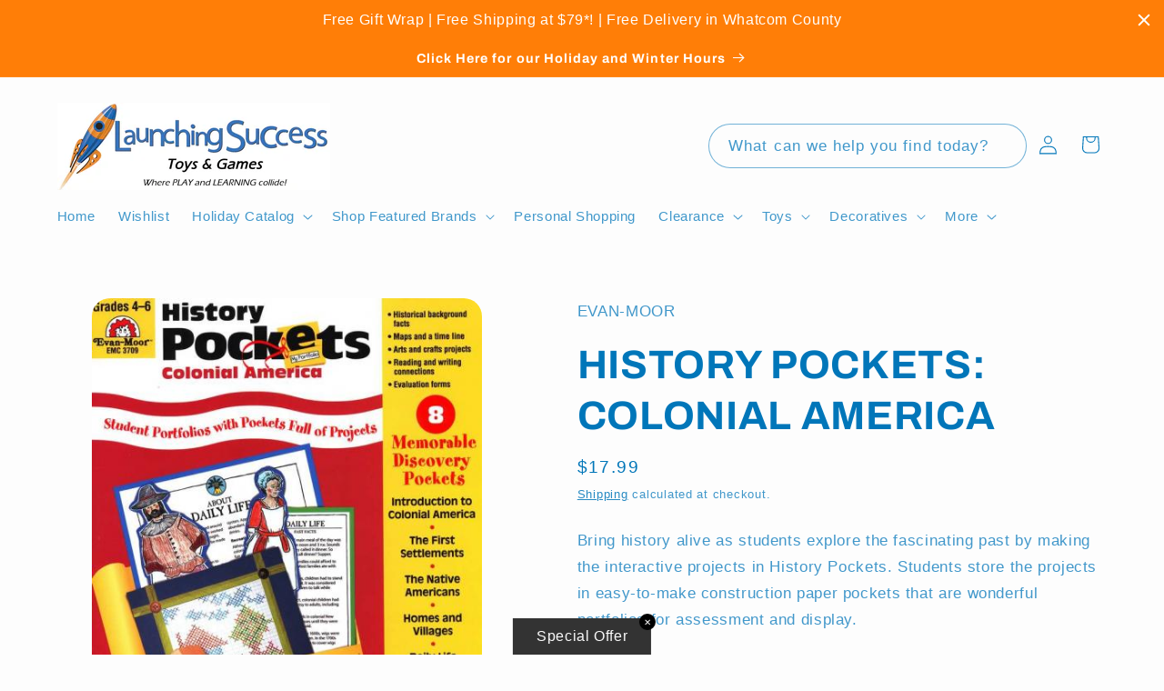

--- FILE ---
content_type: text/html; charset=utf-8
request_url: https://launchingsuccess.com/products/history-pockets-colonial-america
body_size: 91978
content:
<!doctype html>
<html class="js" lang="en">
  <head>
	
	
    <meta charset="utf-8">
    <meta http-equiv="X-UA-Compatible" content="IE=edge">
    <meta name="viewport" content="width=device-width,initial-scale=1">
    <meta name="theme-color" content="">
    <link rel="canonical" href="https://launchingsuccess.com/products/history-pockets-colonial-america"><link rel="preconnect" href="https://fonts.shopifycdn.com" crossorigin><title>
      HISTORY POCKETS: COLONIAL AMERICA
 &ndash; Launching Success</title>

    
      <meta name="description" content="Bring history alive as students explore the fascinating past by making the interactive projects in History Pockets. Students store the projects in easy-to-make construction paper pockets that are wonderful portfolios for assessment and display.">
    

    

<meta property="og:site_name" content="Launching Success">
<meta property="og:url" content="https://launchingsuccess.com/products/history-pockets-colonial-america">
<meta property="og:title" content="HISTORY POCKETS: COLONIAL AMERICA">
<meta property="og:type" content="product">
<meta property="og:description" content="Bring history alive as students explore the fascinating past by making the interactive projects in History Pockets. Students store the projects in easy-to-make construction paper pockets that are wonderful portfolios for assessment and display."><meta property="og:image" content="http://launchingsuccess.com/cdn/shop/files/19223_5dfab3842a3886.95739486_History_20Pockets_20Colonial_20America_large_04303aef-7b18-488b-a1e1-7d2b87ad5303.jpg?v=1722900299">
  <meta property="og:image:secure_url" content="https://launchingsuccess.com/cdn/shop/files/19223_5dfab3842a3886.95739486_History_20Pockets_20Colonial_20America_large_04303aef-7b18-488b-a1e1-7d2b87ad5303.jpg?v=1722900299">
  <meta property="og:image:width" content="468">
  <meta property="og:image:height" content="600"><meta property="og:price:amount" content="17.99">
  <meta property="og:price:currency" content="USD"><meta name="twitter:card" content="summary_large_image">
<meta name="twitter:title" content="HISTORY POCKETS: COLONIAL AMERICA">
<meta name="twitter:description" content="Bring history alive as students explore the fascinating past by making the interactive projects in History Pockets. Students store the projects in easy-to-make construction paper pockets that are wonderful portfolios for assessment and display.">


    <script src="//launchingsuccess.com/cdn/shop/t/39/assets/constants.js?v=132983761750457495441755217425" defer="defer"></script>
    <script src="//launchingsuccess.com/cdn/shop/t/39/assets/pubsub.js?v=25310214064522200911755217426" defer="defer"></script>
    <script src="//launchingsuccess.com/cdn/shop/t/39/assets/global.js?v=7301445359237545521755217425" defer="defer"></script>
    <script src="//launchingsuccess.com/cdn/shop/t/39/assets/details-disclosure.js?v=13653116266235556501755217425" defer="defer"></script>
    <script src="//launchingsuccess.com/cdn/shop/t/39/assets/details-modal.js?v=25581673532751508451755217425" defer="defer"></script>
    <script src="//launchingsuccess.com/cdn/shop/t/39/assets/search-form.js?v=133129549252120666541755217426" defer="defer"></script><script src="//launchingsuccess.com/cdn/shop/t/39/assets/animations.js?v=88693664871331136111755217424" defer="defer"></script><script>window.performance && window.performance.mark && window.performance.mark('shopify.content_for_header.start');</script><meta name="google-site-verification" content="PELGsRRABS7aR9iCMOPPRT8yzcIBzwIH3BxzdOoiUrU">
<meta id="shopify-digital-wallet" name="shopify-digital-wallet" content="/33328955530/digital_wallets/dialog">
<meta name="shopify-checkout-api-token" content="a70b93b9f73d5ab4bf2f705c495af22b">
<meta id="in-context-paypal-metadata" data-shop-id="33328955530" data-venmo-supported="false" data-environment="production" data-locale="en_US" data-paypal-v4="true" data-currency="USD">
<link rel="alternate" type="application/json+oembed" href="https://launchingsuccess.com/products/history-pockets-colonial-america.oembed">
<script async="async" src="/checkouts/internal/preloads.js?locale=en-US"></script>
<link rel="preconnect" href="https://shop.app" crossorigin="anonymous">
<script async="async" src="https://shop.app/checkouts/internal/preloads.js?locale=en-US&shop_id=33328955530" crossorigin="anonymous"></script>
<script id="apple-pay-shop-capabilities" type="application/json">{"shopId":33328955530,"countryCode":"US","currencyCode":"USD","merchantCapabilities":["supports3DS"],"merchantId":"gid:\/\/shopify\/Shop\/33328955530","merchantName":"Launching Success","requiredBillingContactFields":["postalAddress","email"],"requiredShippingContactFields":["postalAddress","email"],"shippingType":"shipping","supportedNetworks":["visa","masterCard","amex","discover","elo","jcb"],"total":{"type":"pending","label":"Launching Success","amount":"1.00"},"shopifyPaymentsEnabled":true,"supportsSubscriptions":true}</script>
<script id="shopify-features" type="application/json">{"accessToken":"a70b93b9f73d5ab4bf2f705c495af22b","betas":["rich-media-storefront-analytics"],"domain":"launchingsuccess.com","predictiveSearch":true,"shopId":33328955530,"locale":"en"}</script>
<script>var Shopify = Shopify || {};
Shopify.shop = "launchingsuccess.myshopify.com";
Shopify.locale = "en";
Shopify.currency = {"active":"USD","rate":"1.0"};
Shopify.country = "US";
Shopify.theme = {"name":"Version 15.4.0 Refresh","id":145990844554,"schema_name":"Refresh","schema_version":"15.4.0","theme_store_id":1567,"role":"main"};
Shopify.theme.handle = "null";
Shopify.theme.style = {"id":null,"handle":null};
Shopify.cdnHost = "launchingsuccess.com/cdn";
Shopify.routes = Shopify.routes || {};
Shopify.routes.root = "/";</script>
<script type="module">!function(o){(o.Shopify=o.Shopify||{}).modules=!0}(window);</script>
<script>!function(o){function n(){var o=[];function n(){o.push(Array.prototype.slice.apply(arguments))}return n.q=o,n}var t=o.Shopify=o.Shopify||{};t.loadFeatures=n(),t.autoloadFeatures=n()}(window);</script>
<script>
  window.ShopifyPay = window.ShopifyPay || {};
  window.ShopifyPay.apiHost = "shop.app\/pay";
  window.ShopifyPay.redirectState = null;
</script>
<script id="shop-js-analytics" type="application/json">{"pageType":"product"}</script>
<script defer="defer" async type="module" src="//launchingsuccess.com/cdn/shopifycloud/shop-js/modules/v2/client.init-shop-cart-sync_BdyHc3Nr.en.esm.js"></script>
<script defer="defer" async type="module" src="//launchingsuccess.com/cdn/shopifycloud/shop-js/modules/v2/chunk.common_Daul8nwZ.esm.js"></script>
<script type="module">
  await import("//launchingsuccess.com/cdn/shopifycloud/shop-js/modules/v2/client.init-shop-cart-sync_BdyHc3Nr.en.esm.js");
await import("//launchingsuccess.com/cdn/shopifycloud/shop-js/modules/v2/chunk.common_Daul8nwZ.esm.js");

  window.Shopify.SignInWithShop?.initShopCartSync?.({"fedCMEnabled":true,"windoidEnabled":true});

</script>
<script defer="defer" async type="module" src="//launchingsuccess.com/cdn/shopifycloud/shop-js/modules/v2/client.payment-terms_MV4M3zvL.en.esm.js"></script>
<script defer="defer" async type="module" src="//launchingsuccess.com/cdn/shopifycloud/shop-js/modules/v2/chunk.common_Daul8nwZ.esm.js"></script>
<script defer="defer" async type="module" src="//launchingsuccess.com/cdn/shopifycloud/shop-js/modules/v2/chunk.modal_CQq8HTM6.esm.js"></script>
<script type="module">
  await import("//launchingsuccess.com/cdn/shopifycloud/shop-js/modules/v2/client.payment-terms_MV4M3zvL.en.esm.js");
await import("//launchingsuccess.com/cdn/shopifycloud/shop-js/modules/v2/chunk.common_Daul8nwZ.esm.js");
await import("//launchingsuccess.com/cdn/shopifycloud/shop-js/modules/v2/chunk.modal_CQq8HTM6.esm.js");

  
</script>
<script>
  window.Shopify = window.Shopify || {};
  if (!window.Shopify.featureAssets) window.Shopify.featureAssets = {};
  window.Shopify.featureAssets['shop-js'] = {"shop-cart-sync":["modules/v2/client.shop-cart-sync_QYOiDySF.en.esm.js","modules/v2/chunk.common_Daul8nwZ.esm.js"],"init-fed-cm":["modules/v2/client.init-fed-cm_DchLp9rc.en.esm.js","modules/v2/chunk.common_Daul8nwZ.esm.js"],"shop-button":["modules/v2/client.shop-button_OV7bAJc5.en.esm.js","modules/v2/chunk.common_Daul8nwZ.esm.js"],"init-windoid":["modules/v2/client.init-windoid_DwxFKQ8e.en.esm.js","modules/v2/chunk.common_Daul8nwZ.esm.js"],"shop-cash-offers":["modules/v2/client.shop-cash-offers_DWtL6Bq3.en.esm.js","modules/v2/chunk.common_Daul8nwZ.esm.js","modules/v2/chunk.modal_CQq8HTM6.esm.js"],"shop-toast-manager":["modules/v2/client.shop-toast-manager_CX9r1SjA.en.esm.js","modules/v2/chunk.common_Daul8nwZ.esm.js"],"init-shop-email-lookup-coordinator":["modules/v2/client.init-shop-email-lookup-coordinator_UhKnw74l.en.esm.js","modules/v2/chunk.common_Daul8nwZ.esm.js"],"pay-button":["modules/v2/client.pay-button_DzxNnLDY.en.esm.js","modules/v2/chunk.common_Daul8nwZ.esm.js"],"avatar":["modules/v2/client.avatar_BTnouDA3.en.esm.js"],"init-shop-cart-sync":["modules/v2/client.init-shop-cart-sync_BdyHc3Nr.en.esm.js","modules/v2/chunk.common_Daul8nwZ.esm.js"],"shop-login-button":["modules/v2/client.shop-login-button_D8B466_1.en.esm.js","modules/v2/chunk.common_Daul8nwZ.esm.js","modules/v2/chunk.modal_CQq8HTM6.esm.js"],"init-customer-accounts-sign-up":["modules/v2/client.init-customer-accounts-sign-up_C8fpPm4i.en.esm.js","modules/v2/client.shop-login-button_D8B466_1.en.esm.js","modules/v2/chunk.common_Daul8nwZ.esm.js","modules/v2/chunk.modal_CQq8HTM6.esm.js"],"init-shop-for-new-customer-accounts":["modules/v2/client.init-shop-for-new-customer-accounts_CVTO0Ztu.en.esm.js","modules/v2/client.shop-login-button_D8B466_1.en.esm.js","modules/v2/chunk.common_Daul8nwZ.esm.js","modules/v2/chunk.modal_CQq8HTM6.esm.js"],"init-customer-accounts":["modules/v2/client.init-customer-accounts_dRgKMfrE.en.esm.js","modules/v2/client.shop-login-button_D8B466_1.en.esm.js","modules/v2/chunk.common_Daul8nwZ.esm.js","modules/v2/chunk.modal_CQq8HTM6.esm.js"],"shop-follow-button":["modules/v2/client.shop-follow-button_CkZpjEct.en.esm.js","modules/v2/chunk.common_Daul8nwZ.esm.js","modules/v2/chunk.modal_CQq8HTM6.esm.js"],"lead-capture":["modules/v2/client.lead-capture_BntHBhfp.en.esm.js","modules/v2/chunk.common_Daul8nwZ.esm.js","modules/v2/chunk.modal_CQq8HTM6.esm.js"],"checkout-modal":["modules/v2/client.checkout-modal_CfxcYbTm.en.esm.js","modules/v2/chunk.common_Daul8nwZ.esm.js","modules/v2/chunk.modal_CQq8HTM6.esm.js"],"shop-login":["modules/v2/client.shop-login_Da4GZ2H6.en.esm.js","modules/v2/chunk.common_Daul8nwZ.esm.js","modules/v2/chunk.modal_CQq8HTM6.esm.js"],"payment-terms":["modules/v2/client.payment-terms_MV4M3zvL.en.esm.js","modules/v2/chunk.common_Daul8nwZ.esm.js","modules/v2/chunk.modal_CQq8HTM6.esm.js"]};
</script>
<script>(function() {
  var isLoaded = false;
  function asyncLoad() {
    if (isLoaded) return;
    isLoaded = true;
    var urls = ["https:\/\/d23dclunsivw3h.cloudfront.net\/redirect-app.js?shop=launchingsuccess.myshopify.com","\/\/code.tidio.co\/suex0dpsk03yecegza6gcl8sh2ifxcdt.js?shop=launchingsuccess.myshopify.com","https:\/\/redirectify.app\/script_tags\/tracking.js?shop=launchingsuccess.myshopify.com","https:\/\/cdn.shopify.com\/s\/files\/1\/0333\/2895\/5530\/t\/6\/assets\/globo.formbuilder.init.js?v=1643051601\u0026shop=launchingsuccess.myshopify.com","https:\/\/cdn.ordersify.com\/sdk\/v2\/ordersify-shopify.min.js?shop=launchingsuccess.myshopify.com","https:\/\/cdn.hextom.com\/js\/quickannouncementbar.js?shop=launchingsuccess.myshopify.com"];
    for (var i = 0; i < urls.length; i++) {
      var s = document.createElement('script');
      s.type = 'text/javascript';
      s.async = true;
      s.src = urls[i];
      var x = document.getElementsByTagName('script')[0];
      x.parentNode.insertBefore(s, x);
    }
  };
  if(window.attachEvent) {
    window.attachEvent('onload', asyncLoad);
  } else {
    window.addEventListener('load', asyncLoad, false);
  }
})();</script>
<script id="__st">var __st={"a":33328955530,"offset":-28800,"reqid":"f6dc4ce1-feb9-4bc1-b234-1a184bd4eb9a-1768985625","pageurl":"launchingsuccess.com\/products\/history-pockets-colonial-america","u":"d99052f58a13","p":"product","rtyp":"product","rid":6546152456330};</script>
<script>window.ShopifyPaypalV4VisibilityTracking = true;</script>
<script id="captcha-bootstrap">!function(){'use strict';const t='contact',e='account',n='new_comment',o=[[t,t],['blogs',n],['comments',n],[t,'customer']],c=[[e,'customer_login'],[e,'guest_login'],[e,'recover_customer_password'],[e,'create_customer']],r=t=>t.map((([t,e])=>`form[action*='/${t}']:not([data-nocaptcha='true']) input[name='form_type'][value='${e}']`)).join(','),a=t=>()=>t?[...document.querySelectorAll(t)].map((t=>t.form)):[];function s(){const t=[...o],e=r(t);return a(e)}const i='password',u='form_key',d=['recaptcha-v3-token','g-recaptcha-response','h-captcha-response',i],f=()=>{try{return window.sessionStorage}catch{return}},m='__shopify_v',_=t=>t.elements[u];function p(t,e,n=!1){try{const o=window.sessionStorage,c=JSON.parse(o.getItem(e)),{data:r}=function(t){const{data:e,action:n}=t;return t[m]||n?{data:e,action:n}:{data:t,action:n}}(c);for(const[e,n]of Object.entries(r))t.elements[e]&&(t.elements[e].value=n);n&&o.removeItem(e)}catch(o){console.error('form repopulation failed',{error:o})}}const l='form_type',E='cptcha';function T(t){t.dataset[E]=!0}const w=window,h=w.document,L='Shopify',v='ce_forms',y='captcha';let A=!1;((t,e)=>{const n=(g='f06e6c50-85a8-45c8-87d0-21a2b65856fe',I='https://cdn.shopify.com/shopifycloud/storefront-forms-hcaptcha/ce_storefront_forms_captcha_hcaptcha.v1.5.2.iife.js',D={infoText:'Protected by hCaptcha',privacyText:'Privacy',termsText:'Terms'},(t,e,n)=>{const o=w[L][v],c=o.bindForm;if(c)return c(t,g,e,D).then(n);var r;o.q.push([[t,g,e,D],n]),r=I,A||(h.body.append(Object.assign(h.createElement('script'),{id:'captcha-provider',async:!0,src:r})),A=!0)});var g,I,D;w[L]=w[L]||{},w[L][v]=w[L][v]||{},w[L][v].q=[],w[L][y]=w[L][y]||{},w[L][y].protect=function(t,e){n(t,void 0,e),T(t)},Object.freeze(w[L][y]),function(t,e,n,w,h,L){const[v,y,A,g]=function(t,e,n){const i=e?o:[],u=t?c:[],d=[...i,...u],f=r(d),m=r(i),_=r(d.filter((([t,e])=>n.includes(e))));return[a(f),a(m),a(_),s()]}(w,h,L),I=t=>{const e=t.target;return e instanceof HTMLFormElement?e:e&&e.form},D=t=>v().includes(t);t.addEventListener('submit',(t=>{const e=I(t);if(!e)return;const n=D(e)&&!e.dataset.hcaptchaBound&&!e.dataset.recaptchaBound,o=_(e),c=g().includes(e)&&(!o||!o.value);(n||c)&&t.preventDefault(),c&&!n&&(function(t){try{if(!f())return;!function(t){const e=f();if(!e)return;const n=_(t);if(!n)return;const o=n.value;o&&e.removeItem(o)}(t);const e=Array.from(Array(32),(()=>Math.random().toString(36)[2])).join('');!function(t,e){_(t)||t.append(Object.assign(document.createElement('input'),{type:'hidden',name:u})),t.elements[u].value=e}(t,e),function(t,e){const n=f();if(!n)return;const o=[...t.querySelectorAll(`input[type='${i}']`)].map((({name:t})=>t)),c=[...d,...o],r={};for(const[a,s]of new FormData(t).entries())c.includes(a)||(r[a]=s);n.setItem(e,JSON.stringify({[m]:1,action:t.action,data:r}))}(t,e)}catch(e){console.error('failed to persist form',e)}}(e),e.submit())}));const S=(t,e)=>{t&&!t.dataset[E]&&(n(t,e.some((e=>e===t))),T(t))};for(const o of['focusin','change'])t.addEventListener(o,(t=>{const e=I(t);D(e)&&S(e,y())}));const B=e.get('form_key'),M=e.get(l),P=B&&M;t.addEventListener('DOMContentLoaded',(()=>{const t=y();if(P)for(const e of t)e.elements[l].value===M&&p(e,B);[...new Set([...A(),...v().filter((t=>'true'===t.dataset.shopifyCaptcha))])].forEach((e=>S(e,t)))}))}(h,new URLSearchParams(w.location.search),n,t,e,['guest_login'])})(!0,!0)}();</script>
<script integrity="sha256-4kQ18oKyAcykRKYeNunJcIwy7WH5gtpwJnB7kiuLZ1E=" data-source-attribution="shopify.loadfeatures" defer="defer" src="//launchingsuccess.com/cdn/shopifycloud/storefront/assets/storefront/load_feature-a0a9edcb.js" crossorigin="anonymous"></script>
<script crossorigin="anonymous" defer="defer" src="//launchingsuccess.com/cdn/shopifycloud/storefront/assets/shopify_pay/storefront-65b4c6d7.js?v=20250812"></script>
<script data-source-attribution="shopify.dynamic_checkout.dynamic.init">var Shopify=Shopify||{};Shopify.PaymentButton=Shopify.PaymentButton||{isStorefrontPortableWallets:!0,init:function(){window.Shopify.PaymentButton.init=function(){};var t=document.createElement("script");t.src="https://launchingsuccess.com/cdn/shopifycloud/portable-wallets/latest/portable-wallets.en.js",t.type="module",document.head.appendChild(t)}};
</script>
<script data-source-attribution="shopify.dynamic_checkout.buyer_consent">
  function portableWalletsHideBuyerConsent(e){var t=document.getElementById("shopify-buyer-consent"),n=document.getElementById("shopify-subscription-policy-button");t&&n&&(t.classList.add("hidden"),t.setAttribute("aria-hidden","true"),n.removeEventListener("click",e))}function portableWalletsShowBuyerConsent(e){var t=document.getElementById("shopify-buyer-consent"),n=document.getElementById("shopify-subscription-policy-button");t&&n&&(t.classList.remove("hidden"),t.removeAttribute("aria-hidden"),n.addEventListener("click",e))}window.Shopify?.PaymentButton&&(window.Shopify.PaymentButton.hideBuyerConsent=portableWalletsHideBuyerConsent,window.Shopify.PaymentButton.showBuyerConsent=portableWalletsShowBuyerConsent);
</script>
<script data-source-attribution="shopify.dynamic_checkout.cart.bootstrap">document.addEventListener("DOMContentLoaded",(function(){function t(){return document.querySelector("shopify-accelerated-checkout-cart, shopify-accelerated-checkout")}if(t())Shopify.PaymentButton.init();else{new MutationObserver((function(e,n){t()&&(Shopify.PaymentButton.init(),n.disconnect())})).observe(document.body,{childList:!0,subtree:!0})}}));
</script>
<link id="shopify-accelerated-checkout-styles" rel="stylesheet" media="screen" href="https://launchingsuccess.com/cdn/shopifycloud/portable-wallets/latest/accelerated-checkout-backwards-compat.css" crossorigin="anonymous">
<style id="shopify-accelerated-checkout-cart">
        #shopify-buyer-consent {
  margin-top: 1em;
  display: inline-block;
  width: 100%;
}

#shopify-buyer-consent.hidden {
  display: none;
}

#shopify-subscription-policy-button {
  background: none;
  border: none;
  padding: 0;
  text-decoration: underline;
  font-size: inherit;
  cursor: pointer;
}

#shopify-subscription-policy-button::before {
  box-shadow: none;
}

      </style>
<script id="sections-script" data-sections="header" defer="defer" src="//launchingsuccess.com/cdn/shop/t/39/compiled_assets/scripts.js?v=1039"></script>
<script>window.performance && window.performance.mark && window.performance.mark('shopify.content_for_header.end');</script>


    <style data-shopify>
      
      
      
      
      @font-face {
  font-family: Archivo;
  font-weight: 700;
  font-style: normal;
  font-display: swap;
  src: url("//launchingsuccess.com/cdn/fonts/archivo/archivo_n7.651b020b3543640c100112be6f1c1b8e816c7f13.woff2") format("woff2"),
       url("//launchingsuccess.com/cdn/fonts/archivo/archivo_n7.7e9106d320e6594976a7dcb57957f3e712e83c96.woff") format("woff");
}


      
        :root,
        .color-scheme-1 {
          --color-background: 253,253,253;
        
          --gradient-background: #fdfdfd;
        

        

        --color-foreground: 0,118,185;
        --color-background-contrast: 189,189,189;
        --color-shadow: 14,27,77;
        --color-button: 255,126,7;
        --color-button-text: 255,255,255;
        --color-secondary-button: 253,253,253;
        --color-secondary-button-text: 0,118,185;
        --color-link: 0,118,185;
        --color-badge-foreground: 0,118,185;
        --color-badge-background: 253,253,253;
        --color-badge-border: 0,118,185;
        --payment-terms-background-color: rgb(253 253 253);
      }
      
        
        .color-scheme-2 {
          --color-background: 255,255,255;
        
          --gradient-background: #ffffff;
        

        

        --color-foreground: 14,27,77;
        --color-background-contrast: 191,191,191;
        --color-shadow: 14,27,77;
        --color-button: 14,27,77;
        --color-button-text: 255,255,255;
        --color-secondary-button: 255,255,255;
        --color-secondary-button-text: 14,27,77;
        --color-link: 14,27,77;
        --color-badge-foreground: 14,27,77;
        --color-badge-background: 255,255,255;
        --color-badge-border: 14,27,77;
        --payment-terms-background-color: rgb(255 255 255);
      }
      
        
        .color-scheme-3 {
          --color-background: 14,27,77;
        
          --gradient-background: #0e1b4d;
        

        

        --color-foreground: 255,255,255;
        --color-background-contrast: 18,35,99;
        --color-shadow: 14,27,77;
        --color-button: 255,255,255;
        --color-button-text: 14,27,77;
        --color-secondary-button: 14,27,77;
        --color-secondary-button-text: 255,255,255;
        --color-link: 255,255,255;
        --color-badge-foreground: 255,255,255;
        --color-badge-background: 14,27,77;
        --color-badge-border: 255,255,255;
        --payment-terms-background-color: rgb(14 27 77);
      }
      
        
        .color-scheme-4 {
          --color-background: 0,118,185;
        
          --gradient-background: #0076b9;
        

        

        --color-foreground: 255,255,255;
        --color-background-contrast: 0,37,57;
        --color-shadow: 14,27,77;
        --color-button: 255,255,255;
        --color-button-text: 0,118,185;
        --color-secondary-button: 0,118,185;
        --color-secondary-button-text: 255,255,255;
        --color-link: 255,255,255;
        --color-badge-foreground: 255,255,255;
        --color-badge-background: 0,118,185;
        --color-badge-border: 255,255,255;
        --payment-terms-background-color: rgb(0 118 185);
      }
      
        
        .color-scheme-5 {
          --color-background: 255,126,7;
        
          --gradient-background: #ff7e07;
        

        

        --color-foreground: 255,255,255;
        --color-background-contrast: 134,65,0;
        --color-shadow: 14,27,77;
        --color-button: 255,255,255;
        --color-button-text: 255,126,7;
        --color-secondary-button: 255,126,7;
        --color-secondary-button-text: 255,255,255;
        --color-link: 255,255,255;
        --color-badge-foreground: 255,255,255;
        --color-badge-background: 255,126,7;
        --color-badge-border: 255,255,255;
        --payment-terms-background-color: rgb(255 126 7);
      }
      
        
        .color-scheme-03d5d7f4-2b55-4b2e-ba3d-8d4979987022 {
          --color-background: 253,253,253;
        
          --gradient-background: #fdfdfd;
        

        

        --color-foreground: 0,0,0;
        --color-background-contrast: 189,189,189;
        --color-shadow: 0,0,0;
        --color-button: 242,174,28;
        --color-button-text: 255,255,255;
        --color-secondary-button: 253,253,253;
        --color-secondary-button-text: 0,0,0;
        --color-link: 0,0,0;
        --color-badge-foreground: 0,0,0;
        --color-badge-background: 253,253,253;
        --color-badge-border: 0,0,0;
        --payment-terms-background-color: rgb(253 253 253);
      }
      

      body, .color-scheme-1, .color-scheme-2, .color-scheme-3, .color-scheme-4, .color-scheme-5, .color-scheme-03d5d7f4-2b55-4b2e-ba3d-8d4979987022 {
        color: rgba(var(--color-foreground), 0.75);
        background-color: rgb(var(--color-background));
      }

      :root {
        --font-body-family: "system_ui", -apple-system, 'Segoe UI', Roboto, 'Helvetica Neue', 'Noto Sans', 'Liberation Sans', Arial, sans-serif, 'Apple Color Emoji', 'Segoe UI Emoji', 'Segoe UI Symbol', 'Noto Color Emoji';
        --font-body-style: normal;
        --font-body-weight: 400;
        --font-body-weight-bold: 700;

        --font-heading-family: Archivo, sans-serif;
        --font-heading-style: normal;
        --font-heading-weight: 700;

        --font-body-scale: 1.05;
        --font-heading-scale: 1.0476190476190477;

        --media-padding: px;
        --media-border-opacity: 0.1;
        --media-border-width: 0px;
        --media-radius: 20px;
        --media-shadow-opacity: 0.0;
        --media-shadow-horizontal-offset: 0px;
        --media-shadow-vertical-offset: 4px;
        --media-shadow-blur-radius: 5px;
        --media-shadow-visible: 0;

        --page-width: 120rem;
        --page-width-margin: 0rem;

        --product-card-image-padding: 1.6rem;
        --product-card-corner-radius: 1.8rem;
        --product-card-text-alignment: left;
        --product-card-border-width: 0.1rem;
        --product-card-border-opacity: 1.0;
        --product-card-shadow-opacity: 0.0;
        --product-card-shadow-visible: 0;
        --product-card-shadow-horizontal-offset: 0.0rem;
        --product-card-shadow-vertical-offset: 0.4rem;
        --product-card-shadow-blur-radius: 0.5rem;

        --collection-card-image-padding: 0.0rem;
        --collection-card-corner-radius: 0.0rem;
        --collection-card-text-alignment: left;
        --collection-card-border-width: 0.0rem;
        --collection-card-border-opacity: 0.0;
        --collection-card-shadow-opacity: 0.1;
        --collection-card-shadow-visible: 1;
        --collection-card-shadow-horizontal-offset: 0.0rem;
        --collection-card-shadow-vertical-offset: 0.0rem;
        --collection-card-shadow-blur-radius: 0.0rem;

        --blog-card-image-padding: 0.0rem;
        --blog-card-corner-radius: 0.0rem;
        --blog-card-text-alignment: left;
        --blog-card-border-width: 0.0rem;
        --blog-card-border-opacity: 0.0;
        --blog-card-shadow-opacity: 0.1;
        --blog-card-shadow-visible: 1;
        --blog-card-shadow-horizontal-offset: 0.0rem;
        --blog-card-shadow-vertical-offset: 0.0rem;
        --blog-card-shadow-blur-radius: 0.0rem;

        --badge-corner-radius: 0.0rem;

        --popup-border-width: 1px;
        --popup-border-opacity: 0.1;
        --popup-corner-radius: 18px;
        --popup-shadow-opacity: 0.0;
        --popup-shadow-horizontal-offset: 0px;
        --popup-shadow-vertical-offset: 4px;
        --popup-shadow-blur-radius: 5px;

        --drawer-border-width: 0px;
        --drawer-border-opacity: 0.1;
        --drawer-shadow-opacity: 0.0;
        --drawer-shadow-horizontal-offset: 0px;
        --drawer-shadow-vertical-offset: 4px;
        --drawer-shadow-blur-radius: 5px;

        --spacing-sections-desktop: 0px;
        --spacing-sections-mobile: 0px;

        --grid-desktop-vertical-spacing: 28px;
        --grid-desktop-horizontal-spacing: 28px;
        --grid-mobile-vertical-spacing: 14px;
        --grid-mobile-horizontal-spacing: 14px;

        --text-boxes-border-opacity: 0.1;
        --text-boxes-border-width: 0px;
        --text-boxes-radius: 20px;
        --text-boxes-shadow-opacity: 0.0;
        --text-boxes-shadow-visible: 0;
        --text-boxes-shadow-horizontal-offset: 0px;
        --text-boxes-shadow-vertical-offset: 4px;
        --text-boxes-shadow-blur-radius: 5px;

        --buttons-radius: 40px;
        --buttons-radius-outset: 41px;
        --buttons-border-width: 1px;
        --buttons-border-opacity: 1.0;
        --buttons-shadow-opacity: 0.0;
        --buttons-shadow-visible: 0;
        --buttons-shadow-horizontal-offset: 0px;
        --buttons-shadow-vertical-offset: 4px;
        --buttons-shadow-blur-radius: 5px;
        --buttons-border-offset: 0.3px;

        --inputs-radius: 26px;
        --inputs-border-width: 1px;
        --inputs-border-opacity: 0.55;
        --inputs-shadow-opacity: 0.0;
        --inputs-shadow-horizontal-offset: 0px;
        --inputs-margin-offset: 0px;
        --inputs-shadow-vertical-offset: 4px;
        --inputs-shadow-blur-radius: 5px;
        --inputs-radius-outset: 27px;

        --variant-pills-radius: 40px;
        --variant-pills-border-width: 1px;
        --variant-pills-border-opacity: 0.55;
        --variant-pills-shadow-opacity: 0.0;
        --variant-pills-shadow-horizontal-offset: 0px;
        --variant-pills-shadow-vertical-offset: 4px;
        --variant-pills-shadow-blur-radius: 5px;
      }

      *,
      *::before,
      *::after {
        box-sizing: inherit;
      }

      html {
        box-sizing: border-box;
        font-size: calc(var(--font-body-scale) * 62.5%);
        height: 100%;
      }

      body {
        display: grid;
        grid-template-rows: auto auto 1fr auto;
        grid-template-columns: 100%;
        min-height: 100%;
        margin: 0;
        font-size: 1.5rem;
        letter-spacing: 0.06rem;
        line-height: calc(1 + 0.8 / var(--font-body-scale));
        font-family: var(--font-body-family);
        font-style: var(--font-body-style);
        font-weight: var(--font-body-weight);
      }

      @media screen and (min-width: 750px) {
        body {
          font-size: 1.6rem;
        }
      }
    </style>

    <link href="//launchingsuccess.com/cdn/shop/t/39/assets/base.css?v=159841507637079171801755217424" rel="stylesheet" type="text/css" media="all" />
    <link rel="stylesheet" href="//launchingsuccess.com/cdn/shop/t/39/assets/component-cart-items.css?v=13033300910818915211755217424" media="print" onload="this.media='all'">
      <link rel="preload" as="font" href="//launchingsuccess.com/cdn/fonts/archivo/archivo_n7.651b020b3543640c100112be6f1c1b8e816c7f13.woff2" type="font/woff2" crossorigin>
      
<link
        rel="stylesheet"
        href="//launchingsuccess.com/cdn/shop/t/39/assets/component-predictive-search.css?v=118923337488134913561755217425"
        media="print"
        onload="this.media='all'"
      ><script>
      if (Shopify.designMode) {
        document.documentElement.classList.add('shopify-design-mode');
      }
    </script>
    

<!-- BEGIN MerchantWidget Code -->

<script id='merchantWidgetScript'

        src="https://www.gstatic.com/shopping/merchant/merchantwidget.js"

        defer>

</script>

<script type="text/javascript">

  merchantWidgetScript.addEventListener('load', function () {

    merchantwidget.start({

     position: 'RIGHT_BOTTOM'

   });

  });

</script>

<!-- END MerchantWidget Code -->

  <!-- BEGIN app block: shopify://apps/pandectes-gdpr/blocks/banner/58c0baa2-6cc1-480c-9ea6-38d6d559556a -->
  
    
      <!-- TCF is active, scripts are loaded above -->
      
      <script>
        
          window.PandectesSettings = {"store":{"id":33328955530,"plan":"basic","theme":"Updated copy of Version 15.2.0 Refresh","primaryLocale":"en","adminMode":false,"headless":false,"storefrontRootDomain":"","checkoutRootDomain":"","storefrontAccessToken":""},"tsPublished":1745284983,"declaration":{"showPurpose":false,"showProvider":false,"showDateGenerated":false},"language":{"unpublished":[],"languageMode":"Single","fallbackLanguage":"en","languageDetection":"browser","languagesSupported":[]},"texts":{"managed":{"headerText":{"en":"We respect your privacy"},"consentText":{"en":"This website uses cookies to ensure you get the best experience."},"linkText":{"en":"Learn more"},"imprintText":{"en":"Imprint"},"googleLinkText":{"en":"Google's Privacy Terms"},"allowButtonText":{"en":"Accept"},"denyButtonText":{"en":"Decline"},"dismissButtonText":{"en":"Ok"},"leaveSiteButtonText":{"en":"Leave this site"},"preferencesButtonText":{"en":"Preferences"},"cookiePolicyText":{"en":"Cookie policy"},"preferencesPopupTitleText":{"en":"Manage consent preferences"},"preferencesPopupIntroText":{"en":"We use cookies to optimize website functionality, analyze the performance, and provide personalized experience to you. Some cookies are essential to make the website operate and function correctly. Those cookies cannot be disabled. In this window you can manage your preference of cookies."},"preferencesPopupSaveButtonText":{"en":"Save preferences"},"preferencesPopupCloseButtonText":{"en":"Close"},"preferencesPopupAcceptAllButtonText":{"en":"Accept all"},"preferencesPopupRejectAllButtonText":{"en":"Reject all"},"cookiesDetailsText":{"en":"Cookies details"},"preferencesPopupAlwaysAllowedText":{"en":"Always allowed"},"accessSectionParagraphText":{"en":"You have the right to request access to your data at any time."},"accessSectionTitleText":{"en":"Data portability"},"accessSectionAccountInfoActionText":{"en":"Personal data"},"accessSectionDownloadReportActionText":{"en":"Request export"},"accessSectionGDPRRequestsActionText":{"en":"Data subject requests"},"accessSectionOrdersRecordsActionText":{"en":"Orders"},"rectificationSectionParagraphText":{"en":"You have the right to request your data to be updated whenever you think it is appropriate."},"rectificationSectionTitleText":{"en":"Data Rectification"},"rectificationCommentPlaceholder":{"en":"Describe what you want to be updated"},"rectificationCommentValidationError":{"en":"Comment is required"},"rectificationSectionEditAccountActionText":{"en":"Request an update"},"erasureSectionTitleText":{"en":"Right to be forgotten"},"erasureSectionParagraphText":{"en":"You have the right to ask all your data to be erased. After that, you will no longer be able to access your account."},"erasureSectionRequestDeletionActionText":{"en":"Request personal data deletion"},"consentDate":{"en":"Consent date"},"consentId":{"en":"Consent ID"},"consentSectionChangeConsentActionText":{"en":"Change consent preference"},"consentSectionConsentedText":{"en":"You consented to the cookies policy of this website on"},"consentSectionNoConsentText":{"en":"You have not consented to the cookies policy of this website."},"consentSectionTitleText":{"en":"Your cookie consent"},"consentStatus":{"en":"Consent preference"},"confirmationFailureMessage":{"en":"Your request was not verified. Please try again and if problem persists, contact store owner for assistance"},"confirmationFailureTitle":{"en":"A problem occurred"},"confirmationSuccessMessage":{"en":"We will soon get back to you as to your request."},"confirmationSuccessTitle":{"en":"Your request is verified"},"guestsSupportEmailFailureMessage":{"en":"Your request was not submitted. Please try again and if problem persists, contact store owner for assistance."},"guestsSupportEmailFailureTitle":{"en":"A problem occurred"},"guestsSupportEmailPlaceholder":{"en":"E-mail address"},"guestsSupportEmailSuccessMessage":{"en":"If you are registered as a customer of this store, you will soon receive an email with instructions on how to proceed."},"guestsSupportEmailSuccessTitle":{"en":"Thank you for your request"},"guestsSupportEmailValidationError":{"en":"Email is not valid"},"guestsSupportInfoText":{"en":"Please login with your customer account to further proceed."},"submitButton":{"en":"Submit"},"submittingButton":{"en":"Submitting..."},"cancelButton":{"en":"Cancel"},"declIntroText":{"en":"We use cookies to optimize website functionality, analyze the performance, and provide personalized experience to you. Some cookies are essential to make the website operate and function correctly. Those cookies cannot be disabled. In this window you can manage your preference of cookies."},"declName":{"en":"Name"},"declPurpose":{"en":"Purpose"},"declType":{"en":"Type"},"declRetention":{"en":"Retention"},"declProvider":{"en":"Provider"},"declFirstParty":{"en":"First-party"},"declThirdParty":{"en":"Third-party"},"declSeconds":{"en":"seconds"},"declMinutes":{"en":"minutes"},"declHours":{"en":"hours"},"declDays":{"en":"days"},"declMonths":{"en":"months"},"declYears":{"en":"years"},"declSession":{"en":"Session"},"declDomain":{"en":"Domain"},"declPath":{"en":"Path"}},"categories":{"strictlyNecessaryCookiesTitleText":{"en":"Strictly necessary cookies"},"strictlyNecessaryCookiesDescriptionText":{"en":"These cookies are essential in order to enable you to move around the website and use its features, such as accessing secure areas of the website. The website cannot function properly without these cookies."},"functionalityCookiesTitleText":{"en":"Functional cookies"},"functionalityCookiesDescriptionText":{"en":"These cookies enable the site to provide enhanced functionality and personalisation. They may be set by us or by third party providers whose services we have added to our pages. If you do not allow these cookies then some or all of these services may not function properly."},"performanceCookiesTitleText":{"en":"Performance cookies"},"performanceCookiesDescriptionText":{"en":"These cookies enable us to monitor and improve the performance of our website. For example, they allow us to count visits, identify traffic sources and see which parts of the site are most popular."},"targetingCookiesTitleText":{"en":"Targeting cookies"},"targetingCookiesDescriptionText":{"en":"These cookies may be set through our site by our advertising partners. They may be used by those companies to build a profile of your interests and show you relevant adverts on other sites.    They do not store directly personal information, but are based on uniquely identifying your browser and internet device. If you do not allow these cookies, you will experience less targeted advertising."},"unclassifiedCookiesTitleText":{"en":"Unclassified cookies"},"unclassifiedCookiesDescriptionText":{"en":"Unclassified cookies are cookies that we are in the process of classifying, together with the providers of individual cookies."}},"auto":{}},"library":{"previewMode":false,"fadeInTimeout":0,"defaultBlocked":7,"showLink":true,"showImprintLink":false,"showGoogleLink":false,"enabled":true,"cookie":{"expiryDays":365,"secure":true},"dismissOnScroll":false,"dismissOnWindowClick":false,"dismissOnTimeout":false,"palette":{"popup":{"background":"#FFFFFF","backgroundForCalculations":{"a":1,"b":255,"g":255,"r":255},"text":"#000000"},"button":{"background":"#000000","backgroundForCalculations":{"a":1,"b":0,"g":0,"r":0},"text":"#FFFFFF","textForCalculation":{"a":1,"b":255,"g":255,"r":255},"border":"transparent"}},"content":{"href":"https://launchingsuccess.myshopify.com/policies/privacy-policy","imprintHref":"/","close":"&#10005;","target":"_blank","logo":"<img class=\"cc-banner-logo\" style=\"max-height: 40px;\" src=\"https://launchingsuccess.myshopify.com/cdn/shop/files/pandectes-banner-logo.png\" alt=\"logo\" />"},"window":"<div role=\"dialog\" aria-live=\"polite\" aria-label=\"cookieconsent\" aria-describedby=\"cookieconsent:desc\" id=\"pandectes-banner\" class=\"cc-window-wrapper cc-bottom-left-wrapper\"><div class=\"pd-cookie-banner-window cc-window {{classes}}\"><!--googleoff: all-->{{children}}<!--googleon: all--></div></div>","compliance":{"opt-both":"<div class=\"cc-compliance cc-highlight\">{{deny}}{{allow}}</div>"},"type":"opt-both","layouts":{"basic":"{{logo}}{{header}}{{messagelink}}{{compliance}}{{close}}"},"position":"bottom-left","theme":"edgeless","revokable":true,"animateRevokable":false,"revokableReset":false,"revokableLogoUrl":"https://launchingsuccess.myshopify.com/cdn/shop/files/pandectes-reopen-logo.png","revokablePlacement":"bottom-left","revokableMarginHorizontal":15,"revokableMarginVertical":15,"static":false,"autoAttach":true,"hasTransition":true,"blacklistPage":[""],"elements":{"close":"<button aria-label=\"dismiss cookie message\" type=\"button\" tabindex=\"0\" class=\"cc-close\">{{close}}</button>","dismiss":"<button aria-label=\"dismiss cookie message\" type=\"button\" tabindex=\"0\" class=\"cc-btn cc-btn-decision cc-dismiss\">{{dismiss}}</button>","allow":"<button aria-label=\"allow cookies\" type=\"button\" tabindex=\"0\" class=\"cc-btn cc-btn-decision cc-allow\">{{allow}}</button>","deny":"<button aria-label=\"deny cookies\" type=\"button\" tabindex=\"0\" class=\"cc-btn cc-btn-decision cc-deny\">{{deny}}</button>","preferences":"<button aria-label=\"settings cookies\" tabindex=\"0\" type=\"button\" class=\"cc-btn cc-settings\" onclick=\"Pandectes.fn.openPreferences()\">{{preferences}}</button>"}},"geolocation":{"brOnly":false,"caOnly":false,"euOnly":false,"canadaOnly":false},"dsr":{"guestsSupport":false,"accessSectionDownloadReportAuto":false},"banner":{"resetTs":1662773544,"extraCss":"        .cc-banner-logo {max-width: 24em!important;}    @media(min-width: 768px) {.cc-window.cc-floating{max-width: 24em!important;width: 24em!important;}}    .cc-message, .pd-cookie-banner-window .cc-header, .cc-logo {text-align: center}    .cc-window-wrapper{z-index: 2147483647;}    .cc-window{z-index: 2147483647;font-size: 15px!important;font-family: inherit;}    .pd-cookie-banner-window .cc-header{font-size: 15px!important;font-family: inherit;}    .pd-cp-ui{font-family: inherit; background-color: #FFFFFF;color:#000000;}    button.pd-cp-btn, a.pd-cp-btn{background-color:#000000;color:#FFFFFF!important;}    input + .pd-cp-preferences-slider{background-color: rgba(0, 0, 0, 0.3)}    .pd-cp-scrolling-section::-webkit-scrollbar{background-color: rgba(0, 0, 0, 0.3)}    input:checked + .pd-cp-preferences-slider{background-color: rgba(0, 0, 0, 1)}    .pd-cp-scrolling-section::-webkit-scrollbar-thumb {background-color: rgba(0, 0, 0, 1)}    .pd-cp-ui-close{color:#000000;}    .pd-cp-preferences-slider:before{background-color: #FFFFFF}    .pd-cp-title:before {border-color: #000000!important}    .pd-cp-preferences-slider{background-color:#000000}    .pd-cp-toggle{color:#000000!important}    @media(max-width:699px) {.pd-cp-ui-close-top svg {fill: #000000}}    .pd-cp-toggle:hover,.pd-cp-toggle:visited,.pd-cp-toggle:active{color:#000000!important}    .pd-cookie-banner-window {box-shadow: 0 0 18px rgb(0 0 0 / 20%);}  ","customJavascript":{},"showPoweredBy":false,"logoHeight":40,"hybridStrict":false,"cookiesBlockedByDefault":"7","isActive":true,"implicitSavePreferences":false,"cookieIcon":false,"blockBots":false,"showCookiesDetails":true,"hasTransition":true,"blockingPage":false,"showOnlyLandingPage":false,"leaveSiteUrl":"https://www.google.com","linkRespectStoreLang":false},"cookies":{"0":[{"name":"keep_alive","type":"http","domain":"launchingsuccess.com","path":"/","provider":"Shopify","firstParty":true,"retention":"14 day(s)","expires":14,"unit":"declDays","purpose":{"en":"Used in connection with buyer localization."}},{"name":"cart_currency","type":"http","domain":"launchingsuccess.com","path":"/","provider":"Shopify","firstParty":true,"retention":"14 day(s)","expires":14,"unit":"declDays","purpose":{"en":"The cookie is necessary for the secure checkout and payment function on the website. This function is provided by shopify.com."}},{"name":"localization","type":"http","domain":"launchingsuccess.com","path":"/","provider":"Shopify","firstParty":true,"retention":"1 year(s)","expires":1,"unit":"declYears","purpose":{"en":"Shopify store localization"}},{"name":"_shopify_tm","type":"http","domain":".launchingsuccess.com","path":"/","provider":"Shopify","firstParty":true,"retention":"30 minute(s)","expires":30,"unit":"declMinutes","purpose":{"en":"Used for managing customer privacy settings."}},{"name":"_shopify_m","type":"http","domain":".launchingsuccess.com","path":"/","provider":"Shopify","firstParty":true,"retention":"1 year(s)","expires":1,"unit":"declYears","purpose":{"en":"Used for managing customer privacy settings."}},{"name":"shopify_pay_redirect","type":"http","domain":"launchingsuccess.com","path":"/","provider":"Shopify","firstParty":true,"retention":"60 minute(s)","expires":60,"unit":"declMinutes","purpose":{"en":"The cookie is necessary for the secure checkout and payment function on the website. This function is provided by shopify.com."}},{"name":"cart_sig","type":"http","domain":"launchingsuccess.com","path":"/","provider":"Shopify","firstParty":true,"retention":"14 day(s)","expires":14,"unit":"declDays","purpose":{"en":"Shopify analytics."}},{"name":"_secure_session_id","type":"http","domain":"launchingsuccess.com","path":"/","provider":"Shopify","firstParty":true,"retention":"24 hour(s)","expires":24,"unit":"declHours","purpose":{"en":"Used in connection with navigation through a storefront."}},{"name":"_tracking_consent","type":"http","domain":".launchingsuccess.com","path":"/","provider":"Shopify","firstParty":true,"retention":"1 year(s)","expires":1,"unit":"declYears","purpose":{"en":"Tracking preferences."}},{"name":"_shopify_tw","type":"http","domain":".launchingsuccess.com","path":"/","provider":"Shopify","firstParty":true,"retention":"14 day(s)","expires":14,"unit":"declDays","purpose":{"en":"Used for managing customer privacy settings."}},{"name":"secure_customer_sig","type":"http","domain":"launchingsuccess.com","path":"/","provider":"Shopify","firstParty":true,"retention":"1 year(s)","expires":1,"unit":"declYears","purpose":{"en":"Used in connection with customer login."}}],"1":[{"name":"_shopify_y","type":"http","domain":".launchingsuccess.com","path":"/","provider":"Shopify","firstParty":true,"retention":"1 year(s)","expires":1,"unit":"declYears","purpose":{"en":"Shopify analytics."}},{"name":"_orig_referrer","type":"http","domain":".launchingsuccess.com","path":"/","provider":"Shopify","firstParty":true,"retention":"14 day(s)","expires":14,"unit":"declDays","purpose":{"en":"Tracks landing pages."}},{"name":"_landing_page","type":"http","domain":".launchingsuccess.com","path":"/","provider":"Shopify","firstParty":true,"retention":"14 day(s)","expires":14,"unit":"declDays","purpose":{"en":"Tracks landing pages."}},{"name":"_shopify_sa_t","type":"http","domain":".launchingsuccess.com","path":"/","provider":"Shopify","firstParty":true,"retention":"30 minute(s)","expires":30,"unit":"declMinutes","purpose":{"en":"Shopify analytics relating to marketing & referrals."}},{"name":"_shopify_sa_p","type":"http","domain":".launchingsuccess.com","path":"/","provider":"Shopify","firstParty":true,"retention":"30 minute(s)","expires":30,"unit":"declMinutes","purpose":{"en":"Shopify analytics relating to marketing & referrals."}},{"name":"_s","type":"http","domain":".launchingsuccess.com","path":"/","provider":"Shopify","firstParty":true,"retention":"30 minute(s)","expires":30,"unit":"declMinutes","purpose":{"en":"Shopify analytics."}},{"name":"_shopify_s","type":"http","domain":".launchingsuccess.com","path":"/","provider":"Shopify","firstParty":true,"retention":"30 minute(s)","expires":30,"unit":"declMinutes","purpose":{"en":"Shopify analytics."}},{"name":"_y","type":"http","domain":".launchingsuccess.com","path":"/","provider":"Shopify","firstParty":true,"retention":"1 year(s)","expires":1,"unit":"declYears","purpose":{"en":"Shopify analytics."}}],"2":[{"name":"_ga_DY0LE68BPH","type":"http","domain":".launchingsuccess.com","path":"/","provider":"Google","firstParty":true,"retention":"1 year(s)","expires":1,"unit":"declYears","purpose":{"en":""}},{"name":"_ga","type":"http","domain":".launchingsuccess.com","path":"/","provider":"Google","firstParty":true,"retention":"1 year(s)","expires":1,"unit":"declYears","purpose":{"en":"Cookie is set by Google Analytics with unknown functionality"}},{"name":"_gid","type":"http","domain":".launchingsuccess.com","path":"/","provider":"Google","firstParty":true,"retention":"24 hour(s)","expires":24,"unit":"declHours","purpose":{"en":"Cookie is placed by Google Analytics to count and track pageviews."}},{"name":"_gat","type":"http","domain":".launchingsuccess.com","path":"/","provider":"Google","firstParty":true,"retention":"49 second(s)","expires":49,"unit":"declSeconds","purpose":{"en":"Cookie is placed by Google Analytics to filter requests from bots."}}],"4":[{"name":"_gcl_au","type":"http","domain":".launchingsuccess.com","path":"/","provider":"Google","firstParty":true,"retention":"90 day(s)","expires":90,"unit":"declDays","purpose":{"en":"Cookie is placed by Google Tag Manager to track conversions."}},{"name":"_fbp","type":"http","domain":".launchingsuccess.com","path":"/","provider":"Facebook","firstParty":true,"retention":"90 day(s)","expires":90,"unit":"declDays","purpose":{"en":"Cookie is placed by Facebook to track visits across websites."}},{"name":"swym-o_s","type":"http","domain":".launchingsuccess.com","path":"/","provider":"Swym","firstParty":true,"retention":"30 minute(s)","expires":30,"unit":"declMinutes","purpose":{"en":""}},{"name":"swym-pid","type":"http","domain":".launchingsuccess.com","path":"/","provider":"Swym","firstParty":true,"retention":"1 year(s)","expires":1,"unit":"declYears","purpose":{"en":""}},{"name":"swym-swymRegid","type":"http","domain":".launchingsuccess.com","path":"/","provider":"Amazon","firstParty":true,"retention":"1 year(s)","expires":1,"unit":"declYears","purpose":{"en":""}},{"name":"swym-cu_ct","type":"http","domain":".launchingsuccess.com","path":"/","provider":"Swym","firstParty":true,"retention":"1 year(s)","expires":1,"unit":"declYears","purpose":{"en":""}}],"8":[{"name":"swym-session-id","type":"http","domain":".launchingsuccess.com","path":"/","provider":"Unknown","firstParty":true,"retention":"30 minute(s)","expires":30,"unit":"declMinutes","purpose":{"en":""}},{"name":"swym-email","type":"http","domain":".launchingsuccess.com","path":"/","provider":"Unknown","firstParty":true,"retention":"1 year(s)","expires":1,"unit":"declYears","purpose":{"en":""}}]},"blocker":{"isActive":false,"googleConsentMode":{"id":"","analyticsId":"","isActive":false,"adStorageCategory":4,"analyticsStorageCategory":2,"personalizationStorageCategory":1,"functionalityStorageCategory":1,"customEvent":true,"securityStorageCategory":0,"redactData":true,"urlPassthrough":false},"facebookPixel":{"id":"","isActive":false,"ldu":false},"microsoft":{},"rakuten":{"isActive":false,"cmp":false,"ccpa":false},"defaultBlocked":7,"patterns":{"whiteList":[],"blackList":{"1":[],"2":[],"4":[],"8":[]},"iframesWhiteList":[],"iframesBlackList":{"1":[],"2":[],"4":[],"8":[]},"beaconsWhiteList":[],"beaconsBlackList":{"1":[],"2":[],"4":[],"8":[]}}}};
        
        window.addEventListener('DOMContentLoaded', function(){
          const script = document.createElement('script');
          
            script.src = "https://cdn.shopify.com/extensions/019bdc07-7fb4-70c4-ad72-a3837152bf63/gdpr-238/assets/pandectes-core.js";
          
          script.defer = true;
          document.body.appendChild(script);
        })
      </script>
    
  


<!-- END app block --><!-- BEGIN app block: shopify://apps/powerful-form-builder/blocks/app-embed/e4bcb1eb-35b2-42e6-bc37-bfe0e1542c9d --><script type="text/javascript" hs-ignore data-cookieconsent="ignore">
  var Globo = Globo || {};
  var globoFormbuilderRecaptchaInit = function(){};
  var globoFormbuilderHcaptchaInit = function(){};
  window.Globo.FormBuilder = window.Globo.FormBuilder || {};
  window.Globo.FormBuilder.shop = {"configuration":{"money_format":"${{amount}}"},"pricing":{"features":{"bulkOrderForm":false,"cartForm":false,"fileUpload":2,"removeCopyright":false,"restrictedEmailDomains":false,"metrics":true}},"settings":{"copyright":"Powered by Globo <a href=\"https://apps.shopify.com/form-builder-contact-form\" target=\"_blank\">Form</a>","hideWaterMark":false,"reCaptcha":{"recaptchaType":"v2","siteKey":false,"languageCode":"en"},"hCaptcha":{"siteKey":false},"scrollTop":false,"customCssCode":"","customCssEnabled":false,"additionalColumns":[]},"encryption_form_id":0,"url":"https://form.globo.io/","CDN_URL":"https://dxo9oalx9qc1s.cloudfront.net","app_id":"1783207"};

  if(window.Globo.FormBuilder.shop.settings.customCssEnabled && window.Globo.FormBuilder.shop.settings.customCssCode){
    const customStyle = document.createElement('style');
    customStyle.type = 'text/css';
    customStyle.innerHTML = window.Globo.FormBuilder.shop.settings.customCssCode;
    document.head.appendChild(customStyle);
  }

  window.Globo.FormBuilder.forms = [];
    
      
      
      
      window.Globo.FormBuilder.forms[1363] = {"1363":{"elements":[{"id":"group-1","type":"group","label":"Page 1","description":"","elements":[{"id":"heading","type":"heading","heading":"Parent's Information","caption":"","columnWidth":100},{"id":"name","type":"name","label":"Parent's Full Name","placeholder":"Name","description":"","limitCharacters":false,"characters":100,"required":true,"columnWidth":50},{"id":"phone","type":"phone","label":"Phone","placeholder":"","description":"","limitCharacters":false,"characters":100,"required":false,"columnWidth":50},{"id":"email","type":"email","label":"Email","placeholder":"Email","description":"","limitCharacters":false,"characters":100,"required":true,"columnWidth":50},{"id":"devider","type":"devider"},{"id":"heading-2","type":"heading","heading":"Children's Information","caption":"","columnWidth":100},{"id":"heading-3","type":"heading","heading":"Child #1","caption":"","columnWidth":100},{"id":"name-2","type":"name","label":"Child's Full Name","placeholder":"Name","description":"","limitCharacters":false,"characters":100,"required":true,"columnWidth":50},{"id":"datetime","type":"datetime","label":"Birth Date","placeholder":"Please select a date","description":"","required":true,"format":"date","otherLang":false,"localization":"es","date-format":"m\/d\/Y","time-format":"12h","isLimitDate":false,"limitDateType":"disablingDates","limitDateSpecificEnabled":false,"limitDateSpecificDates":"","limitDateRangeEnabled":false,"limitDateRangeDates":"","limitDateDOWEnabled":false,"limitDateDOWDates":["saturday","sunday"],"columnWidth":50},{"id":"heading-4","type":"heading","heading":"Child #2","caption":"","columnWidth":100},{"id":"name-3","type":"name","label":"Child's Full Name","placeholder":"Name","description":"","limitCharacters":false,"characters":100,"required":false,"columnWidth":50},{"id":"datetime-2","type":"datetime","label":"Birth Date","placeholder":"Please select a date","description":"","required":false,"format":"date","otherLang":false,"localization":"es","date-format":"m\/d\/Y","time-format":"12h","isLimitDate":false,"limitDateType":"disablingDates","limitDateSpecificEnabled":false,"limitDateSpecificDates":"","limitDateRangeEnabled":false,"limitDateRangeDates":"","limitDateDOWEnabled":false,"limitDateDOWDates":["saturday","sunday"],"columnWidth":50},{"id":"heading-5","type":"heading","heading":"Child #3","caption":"","columnWidth":100},{"id":"name-4","type":"name","label":"Child's Full Name","placeholder":"Name","description":"","limitCharacters":false,"characters":100,"required":false,"columnWidth":50},{"id":"datetime-3","type":"datetime","label":"Birth Date","placeholder":"Please select a date","description":"","required":false,"format":"date","otherLang":false,"localization":"es","date-format":"m\/d\/Y","time-format":"12h","isLimitDate":false,"limitDateType":"disablingDates","limitDateSpecificEnabled":false,"limitDateSpecificDates":"","limitDateRangeEnabled":false,"limitDateRangeDates":"","limitDateDOWEnabled":false,"limitDateDOWDates":["saturday","sunday"],"columnWidth":50},{"id":"devider-2","type":"devider"},{"id":"text","type":"text","label":"Additonal Information","placeholder":"Text","description":"","limitCharacters":false,"characters":100,"required":false,"columnWidth":100}]}],"errorMessage":{"required":"Please fill in field","invalid":"Invalid","invalidName":"Invalid name","invalidEmail":"Invalid email","invalidURL":"Invalid URL","invalidPhone":"Invalid phone","invalidNumber":"Invalid number","invalidPassword":"Invalid password","confirmPasswordNotMatch":"Confirmed password doesn't match","customerAlreadyExists":"Customer already exists","fileSizeLimit":"File size limit exceeded","fileNotAllowed":"File extension not allowed","requiredCaptcha":"Please, enter the captcha","requiredProducts":"Please select product","limitQuantity":"The number of products left in stock has been exceeded","otherError":"Something went wrong, please try again"},"appearance":{"layout":"boxed","width":"1000","style":"classic_rounded","mainColor":"rgba(235,166,49,1)","headingColor":"#000","labelColor":"#000","descriptionColor":"#6c757d","optionColor":"#000","background":"none","backgroundColor":"#FFF","backgroundImage":"","backgroundImageAlignment":"middle","floatingIcon":"\u003csvg aria-hidden=\"true\" focusable=\"false\" data-prefix=\"far\" data-icon=\"envelope\" class=\"svg-inline--fa fa-envelope fa-w-16\" role=\"img\" xmlns=\"http:\/\/www.w3.org\/2000\/svg\" viewBox=\"0 0 512 512\"\u003e\u003cpath fill=\"currentColor\" d=\"M464 64H48C21.49 64 0 85.49 0 112v288c0 26.51 21.49 48 48 48h416c26.51 0 48-21.49 48-48V112c0-26.51-21.49-48-48-48zm0 48v40.805c-22.422 18.259-58.168 46.651-134.587 106.49-16.841 13.247-50.201 45.072-73.413 44.701-23.208.375-56.579-31.459-73.413-44.701C106.18 199.465 70.425 171.067 48 152.805V112h416zM48 400V214.398c22.914 18.251 55.409 43.862 104.938 82.646 21.857 17.205 60.134 55.186 103.062 54.955 42.717.231 80.509-37.199 103.053-54.947 49.528-38.783 82.032-64.401 104.947-82.653V400H48z\"\u003e\u003c\/path\u003e\u003c\/svg\u003e","floatingText":"","displayOnAllPage":false,"position":"bottom right","formType":"normalForm","colorScheme":{"solidButton":{"red":235,"green":166,"blue":49,"alpha":1},"solidButtonLabel":{"red":255,"green":255,"blue":255},"text":{"red":0,"green":0,"blue":0},"outlineButton":{"red":235,"green":166,"blue":49,"alpha":1},"background":null}},"afterSubmit":{"action":"hideForm","message":"\u003ch4\u003eThank you for submitting a Birthday Club Registration!\u003c\/h4\u003e\u003cp\u003e\u003cbr\u003e\u003c\/p\u003e\u003cp\u003eWe'll get your child(ren) added to the Birthday Club.  Look for an email at the beginning of your child's Birthday Month.  Then, bring them on in to pick out of the birthday bin and use their coupon.\u003c\/p\u003e\u003cp\u003e\u003cbr\u003e\u003c\/p\u003e\u003cp\u003e\u003cbr\u003e\u003c\/p\u003e\u003cp\u003eHave a great day!\u003c\/p\u003e","redirectUrl":"","enableGa":false,"gaEventCategory":"Form Builder by Globo","gaEventAction":"Submit","gaEventLabel":"Contact us form","enableFpx":false,"fpxTrackerName":""},"footer":{"description":"","previousText":"Previous","nextText":"Next","submitText":"Send","submitFullWidth":false,"submitAlignment":"left"},"header":{"active":true,"title":"Birthday Club Registration","description":"\u003ch3\u003eSign your children up for our Birthday Club!\u003c\/h3\u003e\u003cp\u003eThe child's parent will receive an email in the month of the child's birthday. This email allows the child to pick a fun item out of our Birthday Box, and there's a Birthday Coupon!\u003c\/p\u003e\u003cp\u003eFor children ages 12 and under.\u003c\/p\u003e"},"isStepByStepForm":true,"publish":{"publishType":"embedCode","embedCode":"\u003cdiv class=\"globo-formbuilder\" data-id=\"\"\u003e\u003c\/div\u003e","shortCode":"\u003cdiv class=\"globo-formbuilder\" data-id=\"\"\u003e\u003c\/div\u003e","lightbox":"\u003cdiv class=\"globo-formbuilder\" data-id=\"\"\u003e\u003c\/div\u003e","enableAddShortCode":false,"selectPage":"index","selectPositionOnPage":"top","selectTime":"forever","setCookie":"1"},"reCaptcha":{"enable":false},"html":"\n\u003cdiv class=\"globo-form boxed-form globo-form-id-1363 \" data-locale=\"en\" \u003e\n\n\u003cstyle\u003e\n\n\n    :root .globo-form-app[data-id=\"1363\"]{\n        \n        --gfb-color-solidButton: 235,166,49;\n        --gfb-color-solidButtonColor: rgb(var(--gfb-color-solidButton));\n        --gfb-color-solidButtonLabel: 255,255,255;\n        --gfb-color-solidButtonLabelColor: rgb(var(--gfb-color-solidButtonLabel));\n        --gfb-color-text: 0,0,0;\n        --gfb-color-textColor: rgb(var(--gfb-color-text));\n        --gfb-color-outlineButton: 235,166,49;\n        --gfb-color-outlineButtonColor: rgb(var(--gfb-color-outlineButton));\n        --gfb-color-background: ,,;\n        --gfb-color-backgroundColor: rgb(var(--gfb-color-background));\n        \n        --gfb-main-color: rgba(235,166,49,1);\n        --gfb-primary-color: var(--gfb-color-solidButtonColor, var(--gfb-main-color));\n        --gfb-primary-text-color: var(--gfb-color-solidButtonLabelColor, #FFF);\n        --gfb-form-width: 1000px;\n        --gfb-font-family: inherit;\n        --gfb-font-style: inherit;\n        --gfb--image: 40%;\n        --gfb-image-ratio-draft: var(--gfb--image);\n        --gfb-image-ratio: var(--gfb-image-ratio-draft);\n        \n        --gfb-bg-temp-color: #FFF;\n        --gfb-bg-position: middle;\n        \n        --gfb-bg-color: var(--gfb-color-backgroundColor, var(--gfb-bg-temp-color));\n        \n    }\n    \n.globo-form-id-1363 .globo-form-app{\n    max-width: 1000px;\n    width: -webkit-fill-available;\n    \n    background-color: unset;\n    \n    \n}\n\n.globo-form-id-1363 .globo-form-app .globo-heading{\n    color: var(--gfb-color-textColor, #000)\n}\n\n\n\n.globo-form-id-1363 .globo-form-app .globo-description,\n.globo-form-id-1363 .globo-form-app .header .globo-description{\n    --gfb-color-description: rgba(var(--gfb-color-text), 0.8);\n    color: var(--gfb-color-description, #6c757d);\n}\n.globo-form-id-1363 .globo-form-app .globo-label,\n.globo-form-id-1363 .globo-form-app .globo-form-control label.globo-label,\n.globo-form-id-1363 .globo-form-app .globo-form-control label.globo-label span.label-content{\n    color: var(--gfb-color-textColor, #000);\n    text-align: left;\n}\n.globo-form-id-1363 .globo-form-app .globo-label.globo-position-label{\n    height: 20px !important;\n}\n.globo-form-id-1363 .globo-form-app .globo-form-control .help-text.globo-description,\n.globo-form-id-1363 .globo-form-app .globo-form-control span.globo-description{\n    --gfb-color-description: rgba(var(--gfb-color-text), 0.8);\n    color: var(--gfb-color-description, #6c757d);\n}\n.globo-form-id-1363 .globo-form-app .globo-form-control .checkbox-wrapper .globo-option,\n.globo-form-id-1363 .globo-form-app .globo-form-control .radio-wrapper .globo-option\n{\n    color: var(--gfb-color-textColor, #000);\n}\n.globo-form-id-1363 .globo-form-app .footer,\n.globo-form-id-1363 .globo-form-app .gfb__footer{\n    text-align:left;\n}\n.globo-form-id-1363 .globo-form-app .footer button,\n.globo-form-id-1363 .globo-form-app .gfb__footer button{\n    border:1px solid var(--gfb-primary-color);\n    \n}\n.globo-form-id-1363 .globo-form-app .footer button.submit,\n.globo-form-id-1363 .globo-form-app .gfb__footer button.submit\n.globo-form-id-1363 .globo-form-app .footer button.checkout,\n.globo-form-id-1363 .globo-form-app .gfb__footer button.checkout,\n.globo-form-id-1363 .globo-form-app .footer button.action.loading .spinner,\n.globo-form-id-1363 .globo-form-app .gfb__footer button.action.loading .spinner{\n    background-color: var(--gfb-primary-color);\n    color : #000000;\n}\n.globo-form-id-1363 .globo-form-app .globo-form-control .star-rating\u003efieldset:not(:checked)\u003elabel:before {\n    content: url('data:image\/svg+xml; utf8, \u003csvg aria-hidden=\"true\" focusable=\"false\" data-prefix=\"far\" data-icon=\"star\" class=\"svg-inline--fa fa-star fa-w-18\" role=\"img\" xmlns=\"http:\/\/www.w3.org\/2000\/svg\" viewBox=\"0 0 576 512\"\u003e\u003cpath fill=\"rgba(235,166,49,1)\" d=\"M528.1 171.5L382 150.2 316.7 17.8c-11.7-23.6-45.6-23.9-57.4 0L194 150.2 47.9 171.5c-26.2 3.8-36.7 36.1-17.7 54.6l105.7 103-25 145.5c-4.5 26.3 23.2 46 46.4 33.7L288 439.6l130.7 68.7c23.2 12.2 50.9-7.4 46.4-33.7l-25-145.5 105.7-103c19-18.5 8.5-50.8-17.7-54.6zM388.6 312.3l23.7 138.4L288 385.4l-124.3 65.3 23.7-138.4-100.6-98 139-20.2 62.2-126 62.2 126 139 20.2-100.6 98z\"\u003e\u003c\/path\u003e\u003c\/svg\u003e');\n}\n.globo-form-id-1363 .globo-form-app .globo-form-control .star-rating\u003efieldset\u003einput:checked ~ label:before {\n    content: url('data:image\/svg+xml; utf8, \u003csvg aria-hidden=\"true\" focusable=\"false\" data-prefix=\"fas\" data-icon=\"star\" class=\"svg-inline--fa fa-star fa-w-18\" role=\"img\" xmlns=\"http:\/\/www.w3.org\/2000\/svg\" viewBox=\"0 0 576 512\"\u003e\u003cpath fill=\"rgba(235,166,49,1)\" d=\"M259.3 17.8L194 150.2 47.9 171.5c-26.2 3.8-36.7 36.1-17.7 54.6l105.7 103-25 145.5c-4.5 26.3 23.2 46 46.4 33.7L288 439.6l130.7 68.7c23.2 12.2 50.9-7.4 46.4-33.7l-25-145.5 105.7-103c19-18.5 8.5-50.8-17.7-54.6L382 150.2 316.7 17.8c-11.7-23.6-45.6-23.9-57.4 0z\"\u003e\u003c\/path\u003e\u003c\/svg\u003e');\n}\n.globo-form-id-1363 .globo-form-app .globo-form-control .star-rating\u003efieldset:not(:checked)\u003elabel:hover:before,\n.globo-form-id-1363 .globo-form-app .globo-form-control .star-rating\u003efieldset:not(:checked)\u003elabel:hover ~ label:before{\n    content : url('data:image\/svg+xml; utf8, \u003csvg aria-hidden=\"true\" focusable=\"false\" data-prefix=\"fas\" data-icon=\"star\" class=\"svg-inline--fa fa-star fa-w-18\" role=\"img\" xmlns=\"http:\/\/www.w3.org\/2000\/svg\" viewBox=\"0 0 576 512\"\u003e\u003cpath fill=\"rgba(235,166,49,1)\" d=\"M259.3 17.8L194 150.2 47.9 171.5c-26.2 3.8-36.7 36.1-17.7 54.6l105.7 103-25 145.5c-4.5 26.3 23.2 46 46.4 33.7L288 439.6l130.7 68.7c23.2 12.2 50.9-7.4 46.4-33.7l-25-145.5 105.7-103c19-18.5 8.5-50.8-17.7-54.6L382 150.2 316.7 17.8c-11.7-23.6-45.6-23.9-57.4 0z\"\u003e\u003c\/path\u003e\u003c\/svg\u003e')\n}\n.globo-form-id-1363 .globo-form-app .globo-form-control .checkbox-wrapper .checkbox-input:checked ~ .checkbox-label:before {\n    border-color: var(--gfb-primary-color);\n    box-shadow: 0 4px 6px rgba(50,50,93,0.11), 0 1px 3px rgba(0,0,0,0.08);\n    background-color: var(--gfb-primary-color);\n}\n.globo-form-id-1363 .globo-form-app .step.-completed .step__number,\n.globo-form-id-1363 .globo-form-app .line.-progress,\n.globo-form-id-1363 .globo-form-app .line.-start{\n    background-color: var(--gfb-primary-color);\n}\n.globo-form-id-1363 .globo-form-app .checkmark__check,\n.globo-form-id-1363 .globo-form-app .checkmark__circle{\n    stroke: var(--gfb-primary-color);\n}\n.globo-form-id-1363 .floating-button{\n    background-color: var(--gfb-primary-color);\n}\n.globo-form-id-1363 .globo-form-app .globo-form-control .checkbox-wrapper .checkbox-input ~ .checkbox-label:before,\n.globo-form-app .globo-form-control .radio-wrapper .radio-input ~ .radio-label:after{\n    border-color : var(--gfb-primary-color);\n}\n.globo-form-id-1363 .flatpickr-day.selected, \n.globo-form-id-1363 .flatpickr-day.startRange, \n.globo-form-id-1363 .flatpickr-day.endRange, \n.globo-form-id-1363 .flatpickr-day.selected.inRange, \n.globo-form-id-1363 .flatpickr-day.startRange.inRange, \n.globo-form-id-1363 .flatpickr-day.endRange.inRange, \n.globo-form-id-1363 .flatpickr-day.selected:focus, \n.globo-form-id-1363 .flatpickr-day.startRange:focus, \n.globo-form-id-1363 .flatpickr-day.endRange:focus, \n.globo-form-id-1363 .flatpickr-day.selected:hover, \n.globo-form-id-1363 .flatpickr-day.startRange:hover, \n.globo-form-id-1363 .flatpickr-day.endRange:hover, \n.globo-form-id-1363 .flatpickr-day.selected.prevMonthDay, \n.globo-form-id-1363 .flatpickr-day.startRange.prevMonthDay, \n.globo-form-id-1363 .flatpickr-day.endRange.prevMonthDay, \n.globo-form-id-1363 .flatpickr-day.selected.nextMonthDay, \n.globo-form-id-1363 .flatpickr-day.startRange.nextMonthDay, \n.globo-form-id-1363 .flatpickr-day.endRange.nextMonthDay {\n    background: var(--gfb-primary-color);\n    border-color: var(--gfb-primary-color);\n}\n.globo-form-id-1363 .globo-paragraph {\n    background: ;\n    color: var(--gfb-color-textColor, );\n    width: 100%!important;\n}\n\n[dir=\"rtl\"] .globo-form-app .header .title,\n[dir=\"rtl\"] .globo-form-app .header .description,\n[dir=\"rtl\"] .globo-form-id-1363 .globo-form-app .globo-heading,\n[dir=\"rtl\"] .globo-form-id-1363 .globo-form-app .globo-label,\n[dir=\"rtl\"] .globo-form-id-1363 .globo-form-app .globo-form-control label.globo-label,\n[dir=\"rtl\"] .globo-form-id-1363 .globo-form-app .globo-form-control label.globo-label span.label-content{\n    text-align: right;\n}\n\n[dir=\"rtl\"] .globo-form-app .line {\n    left: unset;\n    right: 50%;\n}\n\n[dir=\"rtl\"] .globo-form-id-1363 .globo-form-app .line.-start {\n    left: unset;    \n    right: 0%;\n}\n\n\u003c\/style\u003e\n\n\n\n\n\u003cdiv class=\"globo-form-app boxed-layout gfb-style-classic_rounded  gfb-font-size-medium\" data-id=1363\u003e\n    \n    \u003cdiv class=\"header dismiss hidden\" onclick=\"Globo.FormBuilder.closeModalForm(this)\"\u003e\n        \u003csvg width=20 height=20 viewBox=\"0 0 20 20\" class=\"\" focusable=\"false\" aria-hidden=\"true\"\u003e\u003cpath d=\"M11.414 10l4.293-4.293a.999.999 0 1 0-1.414-1.414L10 8.586 5.707 4.293a.999.999 0 1 0-1.414 1.414L8.586 10l-4.293 4.293a.999.999 0 1 0 1.414 1.414L10 11.414l4.293 4.293a.997.997 0 0 0 1.414 0 .999.999 0 0 0 0-1.414L11.414 10z\" fill-rule=\"evenodd\"\u003e\u003c\/path\u003e\u003c\/svg\u003e\n    \u003c\/div\u003e\n    \u003cform class=\"g-container\" novalidate action=\"https:\/\/form.globo.io\/api\/front\/form\/1363\/send\" method=\"POST\" enctype=\"multipart\/form-data\" data-id=1363\u003e\n        \n            \n            \u003cdiv class=\"header\"\u003e\n                \u003ch3 class=\"title globo-heading\"\u003eBirthday Club Registration\u003c\/h3\u003e\n                \n                \u003cdiv class=\"description globo-description\"\u003e\u003ch3\u003eSign your children up for our Birthday Club!\u003c\/h3\u003e\u003cp\u003eThe child's parent will receive an email in the month of the child's birthday. This email allows the child to pick a fun item out of our Birthday Box, and there's a Birthday Coupon!\u003c\/p\u003e\u003cp\u003eFor children ages 12 and under.\u003c\/p\u003e\u003c\/div\u003e\n                \n            \u003c\/div\u003e\n            \n        \n        \n            \u003cdiv class=\"globo-formbuilder-wizard\" data-id=1363\u003e\n                \u003cdiv class=\"wizard__content\"\u003e\n                    \u003cheader class=\"wizard__header\"\u003e\n                        \u003cdiv class=\"wizard__steps\"\u003e\n                        \u003cnav class=\"steps hidden\"\u003e\n                            \n                            \n                                \n                            \n                            \n                                \n                                \n                                \n                                \n                                \u003cdiv class=\"step last \" data-element-id=\"group-1\"  data-step=\"0\" \u003e\n                                    \u003cdiv class=\"step__content\"\u003e\n                                        \u003cp class=\"step__number\"\u003e\u003c\/p\u003e\n                                        \u003csvg class=\"checkmark\" xmlns=\"http:\/\/www.w3.org\/2000\/svg\" width=52 height=52 viewBox=\"0 0 52 52\"\u003e\n                                            \u003ccircle class=\"checkmark__circle\" cx=\"26\" cy=\"26\" r=\"25\" fill=\"none\"\/\u003e\n                                            \u003cpath class=\"checkmark__check\" fill=\"none\" d=\"M14.1 27.2l7.1 7.2 16.7-16.8\"\/\u003e\n                                        \u003c\/svg\u003e\n                                        \u003cdiv class=\"lines\"\u003e\n                                            \n                                                \u003cdiv class=\"line -start\"\u003e\u003c\/div\u003e\n                                            \n                                            \u003cdiv class=\"line -background\"\u003e\n                                            \u003c\/div\u003e\n                                            \u003cdiv class=\"line -progress\"\u003e\n                                            \u003c\/div\u003e\n                                        \u003c\/div\u003e  \n                                    \u003c\/div\u003e\n                                \u003c\/div\u003e\n                            \n                        \u003c\/nav\u003e\n                        \u003c\/div\u003e\n                    \u003c\/header\u003e\n                    \u003cdiv class=\"panels\"\u003e\n                        \n                        \n                        \n                        \n                        \u003cdiv class=\"panel \" data-element-id=\"group-1\" data-id=1363  data-step=\"0\" style=\"padding-top:0\"\u003e\n                            \n                                \n                                    \n\n\n\n\n\n\n\n\n\n\n\n\n\n\n\n    \n\n\n\n\n\n\n\n\n\n\u003cdiv class=\"globo-form-control layout-1-column \"  data-type='heading'\u003e\n    \u003ch3 tabindex=\"0\" class=\"heading-title globo-heading\" id=\"heading\" \u003eParent's Information\u003c\/h3\u003e\n    \u003cp tabindex=\"0\" class=\"heading-caption\"\u003e\u003c\/p\u003e\n\u003c\/div\u003e\n\n\n                                \n                                    \n\n\n\n\n\n\n\n\n\n\n\n\n\n\n\n    \n\n\n\n\n\n\n\n\n\n\u003cdiv class=\"globo-form-control layout-2-column \"  data-type='name'\u003e\n\n    \n        \n\u003clabel tabindex=\"0\" for=\"1363-name\" class=\"classic_rounded-label globo-label gfb__label-v2 \" data-label=\"Parent\u0026#39;s Full Name\"\u003e\n    \u003cspan class=\"label-content\" data-label=\"Parent\u0026#39;s Full Name\"\u003eParent's Full Name\u003c\/span\u003e\n    \n        \u003cspan\u003e\u003c\/span\u003e\n    \n\u003c\/label\u003e\n\n    \n\n    \u003cdiv class=\"globo-form-input\"\u003e\n        \n        \n        \u003cinput type=\"text\"  data-type=\"name\" class=\"classic_rounded-input\" id=\"1363-name\" name=\"name\" placeholder=\"Name\" presence  \u003e\n    \u003c\/div\u003e\n    \n    \u003csmall class=\"messages\"\u003e\u003c\/small\u003e\n\u003c\/div\u003e\n\n\n                                \n                                    \n\n\n\n\n\n\n\n\n\n\n\n\n\n\n\n    \n\n\n\n\n\n\n\n\n\n\u003cdiv class=\"globo-form-control layout-2-column \"  data-type='phone' \u003e\n    \n    \n        \n\u003clabel tabindex=\"0\" for=\"1363-phone\" class=\"classic_rounded-label globo-label gfb__label-v2 \" data-label=\"Phone\"\u003e\n    \u003cspan class=\"label-content\" data-label=\"Phone\"\u003ePhone\u003c\/span\u003e\n    \n        \u003cspan\u003e\u003c\/span\u003e\n    \n\u003c\/label\u003e\n\n    \n\n    \u003cdiv class=\"globo-form-input gfb__phone-placeholder\" input-placeholder=\"\"\u003e\n        \n        \n        \n        \n        \u003cinput type=\"text\"  data-type=\"phone\" class=\"classic_rounded-input\" id=\"1363-phone\" name=\"phone\" placeholder=\"\"     default-country-code=\"\"\u003e\n    \u003c\/div\u003e\n    \n    \u003csmall class=\"messages\"\u003e\u003c\/small\u003e\n\u003c\/div\u003e\n\n\n                                \n                                    \n\n\n\n\n\n\n\n\n\n\n\n\n\n\n\n    \n\n\n\n\n\n\n\n\n\n\u003cdiv class=\"globo-form-control layout-2-column \"  data-type='email'\u003e\n    \n    \n        \n\u003clabel tabindex=\"0\" for=\"1363-email\" class=\"classic_rounded-label globo-label gfb__label-v2 \" data-label=\"Email\"\u003e\n    \u003cspan class=\"label-content\" data-label=\"Email\"\u003eEmail\u003c\/span\u003e\n    \n        \u003cspan\u003e\u003c\/span\u003e\n    \n\u003c\/label\u003e\n\n    \n\n    \u003cdiv class=\"globo-form-input\"\u003e\n        \n        \n        \u003cinput type=\"text\"  data-type=\"email\" class=\"classic_rounded-input\" id=\"1363-email\" name=\"email\" placeholder=\"Email\" presence  \u003e\n    \u003c\/div\u003e\n    \n    \u003csmall class=\"messages\"\u003e\u003c\/small\u003e\n\u003c\/div\u003e\n\n\n                                \n                                    \n\n\n\n\n\n\n\n\n\n\n\n\n\n\n\n    \n\n\n\n\n\n\n\n\n\n\u003cdiv class=\"globo-form-control layout-1-column  \"  data-type='devider' \u003e\n    \u003chr\u003e\n\u003c\/div\u003e\n\n\n                                \n                                    \n\n\n\n\n\n\n\n\n\n\n\n\n\n\n\n    \n\n\n\n\n\n\n\n\n\n\u003cdiv class=\"globo-form-control layout-1-column \"  data-type='heading'\u003e\n    \u003ch3 tabindex=\"0\" class=\"heading-title globo-heading\" id=\"heading-2\" \u003eChildren's Information\u003c\/h3\u003e\n    \u003cp tabindex=\"0\" class=\"heading-caption\"\u003e\u003c\/p\u003e\n\u003c\/div\u003e\n\n\n                                \n                                    \n\n\n\n\n\n\n\n\n\n\n\n\n\n\n\n    \n\n\n\n\n\n\n\n\n\n\u003cdiv class=\"globo-form-control layout-1-column \"  data-type='heading'\u003e\n    \u003ch3 tabindex=\"0\" class=\"heading-title globo-heading\" id=\"heading-3\" \u003eChild #1\u003c\/h3\u003e\n    \u003cp tabindex=\"0\" class=\"heading-caption\"\u003e\u003c\/p\u003e\n\u003c\/div\u003e\n\n\n                                \n                                    \n\n\n\n\n\n\n\n\n\n\n\n\n\n\n\n    \n\n\n\n\n\n\n\n\n\n\u003cdiv class=\"globo-form-control layout-2-column \"  data-type='name'\u003e\n\n    \n        \n\u003clabel tabindex=\"0\" for=\"1363-name-2\" class=\"classic_rounded-label globo-label gfb__label-v2 \" data-label=\"Child\u0026#39;s Full Name\"\u003e\n    \u003cspan class=\"label-content\" data-label=\"Child\u0026#39;s Full Name\"\u003eChild's Full Name\u003c\/span\u003e\n    \n        \u003cspan\u003e\u003c\/span\u003e\n    \n\u003c\/label\u003e\n\n    \n\n    \u003cdiv class=\"globo-form-input\"\u003e\n        \n        \n        \u003cinput type=\"text\"  data-type=\"name\" class=\"classic_rounded-input\" id=\"1363-name-2\" name=\"name-2\" placeholder=\"Name\" presence  \u003e\n    \u003c\/div\u003e\n    \n    \u003csmall class=\"messages\"\u003e\u003c\/small\u003e\n\u003c\/div\u003e\n\n\n                                \n                                    \n\n\n\n\n\n\n\n\n\n\n\n\n\n\n\n    \n\n\n\n\n\n\n\n\n\n\u003cdiv class=\"globo-form-control layout-2-column \"  data-type='datetime'\u003e\n    \n    \n        \n\u003clabel tabindex=\"0\" for=\"1363-datetime\" class=\"classic_rounded-label globo-label gfb__label-v2 \" data-label=\"Birth Date\"\u003e\n    \u003cspan class=\"label-content\" data-label=\"Birth Date\"\u003eBirth Date\u003c\/span\u003e\n    \n        \u003cspan\u003e\u003c\/span\u003e\n    \n\u003c\/label\u003e\n\n    \n\n    \u003cdiv class=\"globo-form-input\"\u003e\n        \n        \n        \u003cinput \n            type=\"text\" \n            autocomplete=\"off\"\n             \n            data-type=\"datetime\" \n            class=\"classic_rounded-input\" \n            id=\"1363-datetime\" \n            name=\"datetime\" \n            placeholder=\"Please select a date\" \n            presence \n            data-format=\"date\" \n             \n            dataDateFormat=\"m\/d\/Y\" \n            dataTimeFormat=\"12h\" \n            \n        \u003e\n    \u003c\/div\u003e\n    \n    \u003csmall class=\"messages\"\u003e\u003c\/small\u003e\n\u003c\/div\u003e\n\n\n                                \n                                    \n\n\n\n\n\n\n\n\n\n\n\n\n\n\n\n    \n\n\n\n\n\n\n\n\n\n\u003cdiv class=\"globo-form-control layout-1-column \"  data-type='heading'\u003e\n    \u003ch3 tabindex=\"0\" class=\"heading-title globo-heading\" id=\"heading-4\" \u003eChild #2\u003c\/h3\u003e\n    \u003cp tabindex=\"0\" class=\"heading-caption\"\u003e\u003c\/p\u003e\n\u003c\/div\u003e\n\n\n                                \n                                    \n\n\n\n\n\n\n\n\n\n\n\n\n\n\n\n    \n\n\n\n\n\n\n\n\n\n\u003cdiv class=\"globo-form-control layout-2-column \"  data-type='name'\u003e\n\n    \n        \n\u003clabel tabindex=\"0\" for=\"1363-name-3\" class=\"classic_rounded-label globo-label gfb__label-v2 \" data-label=\"Child\u0026#39;s Full Name\"\u003e\n    \u003cspan class=\"label-content\" data-label=\"Child\u0026#39;s Full Name\"\u003eChild's Full Name\u003c\/span\u003e\n    \n        \u003cspan\u003e\u003c\/span\u003e\n    \n\u003c\/label\u003e\n\n    \n\n    \u003cdiv class=\"globo-form-input\"\u003e\n        \n        \n        \u003cinput type=\"text\"  data-type=\"name\" class=\"classic_rounded-input\" id=\"1363-name-3\" name=\"name-3\" placeholder=\"Name\"   \u003e\n    \u003c\/div\u003e\n    \n    \u003csmall class=\"messages\"\u003e\u003c\/small\u003e\n\u003c\/div\u003e\n\n\n                                \n                                    \n\n\n\n\n\n\n\n\n\n\n\n\n\n\n\n    \n\n\n\n\n\n\n\n\n\n\u003cdiv class=\"globo-form-control layout-2-column \"  data-type='datetime'\u003e\n    \n    \n        \n\u003clabel tabindex=\"0\" for=\"1363-datetime-2\" class=\"classic_rounded-label globo-label gfb__label-v2 \" data-label=\"Birth Date\"\u003e\n    \u003cspan class=\"label-content\" data-label=\"Birth Date\"\u003eBirth Date\u003c\/span\u003e\n    \n        \u003cspan\u003e\u003c\/span\u003e\n    \n\u003c\/label\u003e\n\n    \n\n    \u003cdiv class=\"globo-form-input\"\u003e\n        \n        \n        \u003cinput \n            type=\"text\" \n            autocomplete=\"off\"\n             \n            data-type=\"datetime\" \n            class=\"classic_rounded-input\" \n            id=\"1363-datetime-2\" \n            name=\"datetime-2\" \n            placeholder=\"Please select a date\" \n             \n            data-format=\"date\" \n             \n            dataDateFormat=\"m\/d\/Y\" \n            dataTimeFormat=\"12h\" \n            \n        \u003e\n    \u003c\/div\u003e\n    \n    \u003csmall class=\"messages\"\u003e\u003c\/small\u003e\n\u003c\/div\u003e\n\n\n                                \n                                    \n\n\n\n\n\n\n\n\n\n\n\n\n\n\n\n    \n\n\n\n\n\n\n\n\n\n\u003cdiv class=\"globo-form-control layout-1-column \"  data-type='heading'\u003e\n    \u003ch3 tabindex=\"0\" class=\"heading-title globo-heading\" id=\"heading-5\" \u003eChild #3\u003c\/h3\u003e\n    \u003cp tabindex=\"0\" class=\"heading-caption\"\u003e\u003c\/p\u003e\n\u003c\/div\u003e\n\n\n                                \n                                    \n\n\n\n\n\n\n\n\n\n\n\n\n\n\n\n    \n\n\n\n\n\n\n\n\n\n\u003cdiv class=\"globo-form-control layout-2-column \"  data-type='name'\u003e\n\n    \n        \n\u003clabel tabindex=\"0\" for=\"1363-name-4\" class=\"classic_rounded-label globo-label gfb__label-v2 \" data-label=\"Child\u0026#39;s Full Name\"\u003e\n    \u003cspan class=\"label-content\" data-label=\"Child\u0026#39;s Full Name\"\u003eChild's Full Name\u003c\/span\u003e\n    \n        \u003cspan\u003e\u003c\/span\u003e\n    \n\u003c\/label\u003e\n\n    \n\n    \u003cdiv class=\"globo-form-input\"\u003e\n        \n        \n        \u003cinput type=\"text\"  data-type=\"name\" class=\"classic_rounded-input\" id=\"1363-name-4\" name=\"name-4\" placeholder=\"Name\"   \u003e\n    \u003c\/div\u003e\n    \n    \u003csmall class=\"messages\"\u003e\u003c\/small\u003e\n\u003c\/div\u003e\n\n\n                                \n                                    \n\n\n\n\n\n\n\n\n\n\n\n\n\n\n\n    \n\n\n\n\n\n\n\n\n\n\u003cdiv class=\"globo-form-control layout-2-column \"  data-type='datetime'\u003e\n    \n    \n        \n\u003clabel tabindex=\"0\" for=\"1363-datetime-3\" class=\"classic_rounded-label globo-label gfb__label-v2 \" data-label=\"Birth Date\"\u003e\n    \u003cspan class=\"label-content\" data-label=\"Birth Date\"\u003eBirth Date\u003c\/span\u003e\n    \n        \u003cspan\u003e\u003c\/span\u003e\n    \n\u003c\/label\u003e\n\n    \n\n    \u003cdiv class=\"globo-form-input\"\u003e\n        \n        \n        \u003cinput \n            type=\"text\" \n            autocomplete=\"off\"\n             \n            data-type=\"datetime\" \n            class=\"classic_rounded-input\" \n            id=\"1363-datetime-3\" \n            name=\"datetime-3\" \n            placeholder=\"Please select a date\" \n             \n            data-format=\"date\" \n             \n            dataDateFormat=\"m\/d\/Y\" \n            dataTimeFormat=\"12h\" \n            \n        \u003e\n    \u003c\/div\u003e\n    \n    \u003csmall class=\"messages\"\u003e\u003c\/small\u003e\n\u003c\/div\u003e\n\n\n                                \n                                    \n\n\n\n\n\n\n\n\n\n\n\n\n\n\n\n    \n\n\n\n\n\n\n\n\n\n\u003cdiv class=\"globo-form-control layout-1-column  \"  data-type='devider' \u003e\n    \u003chr\u003e\n\u003c\/div\u003e\n\n\n                                \n                                    \n\n\n\n\n\n\n\n\n\n\n\n\n\n\n\n    \n\n\n\n\n\n\n\n\n\n\u003cdiv class=\"globo-form-control layout-1-column \"  data-type='text'\u003e\n    \n    \n        \n\u003clabel tabindex=\"0\" for=\"1363-text\" class=\"classic_rounded-label globo-label gfb__label-v2 \" data-label=\"Additonal Information\"\u003e\n    \u003cspan class=\"label-content\" data-label=\"Additonal Information\"\u003eAdditonal Information\u003c\/span\u003e\n    \n        \u003cspan\u003e\u003c\/span\u003e\n    \n\u003c\/label\u003e\n\n    \n\n    \u003cdiv class=\"globo-form-input\"\u003e\n        \n        \n        \u003cinput type=\"text\"  data-type=\"text\" class=\"classic_rounded-input\" id=\"1363-text\" name=\"text\" placeholder=\"Text\"   \u003e\n    \u003c\/div\u003e\n    \n    \u003csmall class=\"messages\"\u003e\u003c\/small\u003e\n\u003c\/div\u003e\n\n\n\n                                \n                            \n                            \n                                \n                            \n                        \u003c\/div\u003e\n                        \n                    \u003c\/div\u003e\n                    \n                        \n                            \u003cp style=\"text-align: right;font-size:small;display: block !important;\"\u003ePowered by Globo \u003ca href=\"https:\/\/apps.shopify.com\/form-builder-contact-form\" target=\"_blank\"\u003eForm\u003c\/a\u003e\u003c\/p\u003e\n                        \n                    \n                    \u003cdiv class=\"message error\" data-other-error=\"Something went wrong, please try again\"\u003e\n                        \u003cdiv class=\"content\"\u003e\u003c\/div\u003e\n                        \u003cdiv class=\"dismiss\" onclick=\"Globo.FormBuilder.dismiss(this)\"\u003e\n                            \u003csvg width=20 height=20 viewBox=\"0 0 20 20\" class=\"\" focusable=\"false\" aria-hidden=\"true\"\u003e\u003cpath d=\"M11.414 10l4.293-4.293a.999.999 0 1 0-1.414-1.414L10 8.586 5.707 4.293a.999.999 0 1 0-1.414 1.414L8.586 10l-4.293 4.293a.999.999 0 1 0 1.414 1.414L10 11.414l4.293 4.293a.997.997 0 0 0 1.414 0 .999.999 0 0 0 0-1.414L11.414 10z\" fill-rule=\"evenodd\"\u003e\u003c\/path\u003e\u003c\/svg\u003e\n                        \u003c\/div\u003e\n                    \u003c\/div\u003e\n                    \n                        \n                        \n                        \u003cdiv class=\"message success\"\u003e\n                            \n                            \u003cdiv class=\"gfb__discount-wrapper\" onclick=\"Globo.FormBuilder.handleCopyDiscountCode(this)\"\u003e\n                                \u003cdiv class=\"gfb__content-discount\"\u003e\n                                    \u003cspan class=\"gfb__discount-code\"\u003e\u003c\/span\u003e\n                                    \u003cdiv class=\"gfb__copy\"\u003e\n                                        \u003csvg xmlns=\"http:\/\/www.w3.org\/2000\/svg\" viewBox=\"0 0 448 512\"\u003e\u003cpath d=\"M384 336H192c-8.8 0-16-7.2-16-16V64c0-8.8 7.2-16 16-16l140.1 0L400 115.9V320c0 8.8-7.2 16-16 16zM192 384H384c35.3 0 64-28.7 64-64V115.9c0-12.7-5.1-24.9-14.1-33.9L366.1 14.1c-9-9-21.2-14.1-33.9-14.1H192c-35.3 0-64 28.7-64 64V320c0 35.3 28.7 64 64 64zM64 128c-35.3 0-64 28.7-64 64V448c0 35.3 28.7 64 64 64H256c35.3 0 64-28.7 64-64V416H272v32c0 8.8-7.2 16-16 16H64c-8.8 0-16-7.2-16-16V192c0-8.8 7.2-16 16-16H96V128H64z\"\/\u003e\u003c\/svg\u003e\n                                    \u003c\/div\u003e\n                                    \u003cdiv class=\"gfb__copied\"\u003e\n                                        \u003csvg xmlns=\"http:\/\/www.w3.org\/2000\/svg\" viewBox=\"0 0 448 512\"\u003e\u003cpath d=\"M438.6 105.4c12.5 12.5 12.5 32.8 0 45.3l-256 256c-12.5 12.5-32.8 12.5-45.3 0l-128-128c-12.5-12.5-12.5-32.8 0-45.3s32.8-12.5 45.3 0L160 338.7 393.4 105.4c12.5-12.5 32.8-12.5 45.3 0z\"\/\u003e\u003c\/svg\u003e\n                                    \u003c\/div\u003e        \n                                \u003c\/div\u003e\n                            \u003c\/div\u003e\n                            \u003cdiv class=\"content\"\u003e\u003ch4\u003eThank you for submitting a Birthday Club Registration!\u003c\/h4\u003e\u003cp\u003e\u003cbr\u003e\u003c\/p\u003e\u003cp\u003eWe'll get your child(ren) added to the Birthday Club.  Look for an email at the beginning of your child's Birthday Month.  Then, bring them on in to pick out of the birthday bin and use their coupon.\u003c\/p\u003e\u003cp\u003e\u003cbr\u003e\u003c\/p\u003e\u003cp\u003e\u003cbr\u003e\u003c\/p\u003e\u003cp\u003eHave a great day!\u003c\/p\u003e\u003c\/div\u003e\n                            \u003cdiv class=\"dismiss\" onclick=\"Globo.FormBuilder.dismiss(this)\"\u003e\n                                \u003csvg width=20 height=20 width=20 height=20 viewBox=\"0 0 20 20\" class=\"\" focusable=\"false\" aria-hidden=\"true\"\u003e\u003cpath d=\"M11.414 10l4.293-4.293a.999.999 0 1 0-1.414-1.414L10 8.586 5.707 4.293a.999.999 0 1 0-1.414 1.414L8.586 10l-4.293 4.293a.999.999 0 1 0 1.414 1.414L10 11.414l4.293 4.293a.997.997 0 0 0 1.414 0 .999.999 0 0 0 0-1.414L11.414 10z\" fill-rule=\"evenodd\"\u003e\u003c\/path\u003e\u003c\/svg\u003e\n                            \u003c\/div\u003e\n                        \u003c\/div\u003e\n                        \n                        \n                    \n                    \u003cdiv class=\"gfb__footer wizard__footer\"\u003e\n                        \n                            \n                        \n                        \u003cbutton type=\"button\" class=\"action previous hidden classic_rounded-button\"\u003ePrevious\u003c\/button\u003e\n                        \u003cbutton type=\"button\" class=\"action next submit classic_rounded-button\" data-submitting-text=\"\" data-submit-text='\u003cspan class=\"spinner\"\u003e\u003c\/span\u003eSend' data-next-text=\"Next\" \u003e\u003cspan class=\"spinner\"\u003e\u003c\/span\u003eNext\u003c\/button\u003e\n                        \n                        \u003cp class=\"wizard__congrats-message\"\u003e\u003c\/p\u003e\n                    \u003c\/div\u003e\n                \u003c\/div\u003e\n            \u003c\/div\u003e\n        \n        \u003cinput type=\"hidden\" value=\"\" name=\"customer[id]\"\u003e\n        \u003cinput type=\"hidden\" value=\"\" name=\"customer[email]\"\u003e\n        \u003cinput type=\"hidden\" value=\"\" name=\"customer[name]\"\u003e\n        \u003cinput type=\"hidden\" value=\"\" name=\"page[title]\"\u003e\n        \u003cinput type=\"hidden\" value=\"\" name=\"page[href]\"\u003e\n        \u003cinput type=\"hidden\" value=\"\" name=\"_keyLabel\"\u003e\n    \u003c\/form\u003e\n    \n    \n    \u003cdiv class=\"message success\"\u003e\n        \n        \u003cdiv class=\"gfb__discount-wrapper\" onclick=\"Globo.FormBuilder.handleCopyDiscountCode(this)\"\u003e\n            \u003cdiv class=\"gfb__content-discount\"\u003e\n                \u003cspan class=\"gfb__discount-code\"\u003e\u003c\/span\u003e\n                \u003cdiv class=\"gfb__copy\"\u003e\n                    \u003csvg xmlns=\"http:\/\/www.w3.org\/2000\/svg\" viewBox=\"0 0 448 512\"\u003e\u003cpath d=\"M384 336H192c-8.8 0-16-7.2-16-16V64c0-8.8 7.2-16 16-16l140.1 0L400 115.9V320c0 8.8-7.2 16-16 16zM192 384H384c35.3 0 64-28.7 64-64V115.9c0-12.7-5.1-24.9-14.1-33.9L366.1 14.1c-9-9-21.2-14.1-33.9-14.1H192c-35.3 0-64 28.7-64 64V320c0 35.3 28.7 64 64 64zM64 128c-35.3 0-64 28.7-64 64V448c0 35.3 28.7 64 64 64H256c35.3 0 64-28.7 64-64V416H272v32c0 8.8-7.2 16-16 16H64c-8.8 0-16-7.2-16-16V192c0-8.8 7.2-16 16-16H96V128H64z\"\/\u003e\u003c\/svg\u003e\n                \u003c\/div\u003e\n                \u003cdiv class=\"gfb__copied\"\u003e\n                    \u003csvg xmlns=\"http:\/\/www.w3.org\/2000\/svg\" viewBox=\"0 0 448 512\"\u003e\u003cpath d=\"M438.6 105.4c12.5 12.5 12.5 32.8 0 45.3l-256 256c-12.5 12.5-32.8 12.5-45.3 0l-128-128c-12.5-12.5-12.5-32.8 0-45.3s32.8-12.5 45.3 0L160 338.7 393.4 105.4c12.5-12.5 32.8-12.5 45.3 0z\"\/\u003e\u003c\/svg\u003e\n                \u003c\/div\u003e        \n            \u003c\/div\u003e\n        \u003c\/div\u003e\n        \u003cdiv class=\"content\"\u003e\u003ch4\u003eThank you for submitting a Birthday Club Registration!\u003c\/h4\u003e\u003cp\u003e\u003cbr\u003e\u003c\/p\u003e\u003cp\u003eWe'll get your child(ren) added to the Birthday Club.  Look for an email at the beginning of your child's Birthday Month.  Then, bring them on in to pick out of the birthday bin and use their coupon.\u003c\/p\u003e\u003cp\u003e\u003cbr\u003e\u003c\/p\u003e\u003cp\u003e\u003cbr\u003e\u003c\/p\u003e\u003cp\u003eHave a great day!\u003c\/p\u003e\u003c\/div\u003e\n        \u003cdiv class=\"dismiss\" onclick=\"Globo.FormBuilder.dismiss(this)\"\u003e\n            \u003csvg width=20 height=20 viewBox=\"0 0 20 20\" class=\"\" focusable=\"false\" aria-hidden=\"true\"\u003e\u003cpath d=\"M11.414 10l4.293-4.293a.999.999 0 1 0-1.414-1.414L10 8.586 5.707 4.293a.999.999 0 1 0-1.414 1.414L8.586 10l-4.293 4.293a.999.999 0 1 0 1.414 1.414L10 11.414l4.293 4.293a.997.997 0 0 0 1.414 0 .999.999 0 0 0 0-1.414L11.414 10z\" fill-rule=\"evenodd\"\u003e\u003c\/path\u003e\u003c\/svg\u003e\n        \u003c\/div\u003e\n    \u003c\/div\u003e\n    \n    \n\u003c\/div\u003e\n\n\u003c\/div\u003e\n"}}[1363];
      
    
      
      
      
      window.Globo.FormBuilder.forms[1632] = {"1632":{"header":{"active":true,"title":"Birthday Party Interest","description":"\u003cp\u003eInterested in having your child's Birthday Party at Launching Success? Fill out this form, and we'll get back to you soon to answer your questiones, or finalize your sign-up.\u003c\/p\u003e"},"elements":[{"id":"text","type":"text","label":"Your Name","placeholder":"Your Name","description":"","limitCharacters":false,"characters":100,"required":true,"columnWidth":100},{"id":"email","type":"email","label":"Email","placeholder":"Email","description":"","limitCharacters":false,"characters":100,"required":true,"columnWidth":50},{"id":"phone","type":"phone","label":"Phone","placeholder":"Phone","description":"","limitCharacters":false,"characters":100,"required":false,"columnWidth":50},{"id":"text-2","type":"text","label":"Birthday Kid's age","placeholder":"Text","description":"","limitCharacters":false,"characters":100,"required":false,"columnWidth":50},{"id":"text-3","type":"text","label":"Preferred Party Theme","placeholder":"Text","description":"","limitCharacters":false,"characters":100,"required":false,"columnWidth":50},{"id":"datetime","type":"datetime","label":"Requested Party Date \u0026 Time","placeholder":"Please select a date","description":"","required":false,"format":"date-and-time","otherLang":false,"localization":"es","date-format":"m-d-Y","time-format":"12h","isLimitDate":false,"limitDateType":"disablingDates","limitDateSpecificEnabled":false,"limitDateSpecificDates":"","limitDateRangeEnabled":false,"limitDateRangeDates":"","limitDateDOWEnabled":false,"limitDateDOWDates":["saturday","sunday"],"columnWidth":50},{"id":"textarea","type":"textarea","label":"Message","placeholder":"Message","description":"","limitCharacters":false,"characters":100,"required":true,"columnWidth":100}],"add-elements":null,"footer":{"description":"","previousText":"Previous","nextText":"Next","submitText":"Submit","submitFullWidth":false,"submitAlignment":"left"},"contactUs":{"hideWaterMark":false,"btnContact":"Contact us"},"mail":{"admin":null,"customer":{"enable":true,"emailType":"elementEmail","selectEmail":"onlyEmail","emailId":"email","emailConditional":false,"note":"You can use variables which will help you create a dynamic content","subject":"Thanks for submitting!","content":"\u003ctable class=\"header row\" style=\"width: 100%; border-spacing: 0; border-collapse: collapse; margin: 40px 0 20px;\"\u003e\n\u003ctbody\u003e\n\u003ctr\u003e\n\u003ctd class=\"header__cell\" style=\"font-family: -apple-system, BlinkMacSystemFont, Roboto, Oxygen, Ubuntu, Cantarell, Fira Sans, Droid Sans, Helvetica Neue, sans-serif;\"\u003e\u003ccenter\u003e\n\u003ctable class=\"container\" style=\"width: 559px; text-align: left; border-spacing: 0px; border-collapse: collapse; margin: 0px auto;\"\u003e\n\u003ctbody\u003e\n\u003ctr\u003e\n\u003ctd style=\"font-family: -apple-system, BlinkMacSystemFont, Roboto, Oxygen, Ubuntu, Cantarell, 'Fira Sans', 'Droid Sans', 'Helvetica Neue', sans-serif; width: 544.219px;\"\u003e\n\u003ctable class=\"row\" style=\"width: 100%; border-spacing: 0; border-collapse: collapse;\"\u003e\n\u003ctbody\u003e\n\u003ctr\u003e\n\u003ctd class=\"shop-name__cell\" style=\"font-family: -apple-system, BlinkMacSystemFont, Roboto, Oxygen, Ubuntu, Cantarell, Fira Sans, Droid Sans, Helvetica Neue, sans-serif;\"\u003e\n\u003ch1 class=\"shop-name__text\" style=\"font-weight: normal; font-size: 30px; color: #333; margin: 0;\"\u003e\u003ca class=\"shop_name\" target=\"_blank\" rel=\"noopener\"\u003eShop\u003c\/a\u003e\u003c\/h1\u003e\n\u003c\/td\u003e\n\u003ctd class=\"order-number__cell\" style=\"font-family: -apple-system, BlinkMacSystemFont, Roboto, Oxygen, Ubuntu, Cantarell, Fira Sans, Droid Sans, Helvetica Neue, sans-serif; font-size: 14px; color: #999;\" align=\"right\"\u003e\u0026nbsp;\u003c\/td\u003e\n\u003c\/tr\u003e\n\u003c\/tbody\u003e\n\u003c\/table\u003e\n\u003c\/td\u003e\n\u003c\/tr\u003e\n\u003c\/tbody\u003e\n\u003c\/table\u003e\n\u003c\/center\u003e\u003c\/td\u003e\n\u003c\/tr\u003e\n\u003c\/tbody\u003e\n\u003c\/table\u003e\n\u003ctable class=\"row content\" style=\"width: 100%; border-spacing: 0; border-collapse: collapse;\"\u003e\n\u003ctbody\u003e\n\u003ctr\u003e\n\u003ctd class=\"content__cell\" style=\"font-family: -apple-system, BlinkMacSystemFont, Roboto, Oxygen, Ubuntu, Cantarell, Fira Sans, Droid Sans, Helvetica Neue, sans-serif; padding-bottom: 40px;\"\u003e\u003ccenter\u003e\n\u003ctable class=\"container\" style=\"width: 560px; text-align: left; border-spacing: 0; border-collapse: collapse; margin: 0 auto;\"\u003e\n\u003ctbody\u003e\n\u003ctr\u003e\n\u003ctd style=\"font-family: -apple-system, BlinkMacSystemFont, Roboto, Oxygen, Ubuntu, Cantarell, Fira Sans, Droid Sans, Helvetica Neue, sans-serif;\"\u003e\n\u003ch2 class=\"quote-heading\" style=\"font-weight: normal; font-size: 24px; margin: 0 0 10px;\"\u003eThank you for your submission\u003c\/h2\u003e\n\u003cp class=\"quote-heading-message\"\u003eHi, we recevied your submission. We will get back to you shortly.\u003c\/p\u003e\n\u003c\/td\u003e\n\u003c\/tr\u003e\n\u003c\/tbody\u003e\n\u003c\/table\u003e\n\u003ctable class=\"row section\" style=\"width: 100%; border-spacing: 0; border-collapse: collapse; border-top-width: 1px; border-top-color: #e5e5e5; border-top-style: solid;\"\u003e\n\u003ctbody\u003e\n\u003ctr\u003e\n\u003ctd class=\"section__cell\" style=\"font-family: -apple-system, BlinkMacSystemFont, Roboto, Oxygen, Ubuntu, Cantarell, Fira Sans, Droid Sans, Helvetica Neue, sans-serif; padding: 40px 0;\"\u003e\u003ccenter\u003e\n\u003ctable class=\"container\" style=\"width: 560px; text-align: left; border-spacing: 0; border-collapse: collapse; margin: 0 auto;\"\u003e\n\u003ctbody\u003e\n\u003ctr\u003e\n\u003ctd style=\"font-family: -apple-system, BlinkMacSystemFont, Roboto, Oxygen, Ubuntu, Cantarell, Fira Sans, Droid Sans, Helvetica Neue, sans-serif;\"\u003e\n\u003ch3 class=\"more-information\"\u003eMore information\u003c\/h3\u003e\n\u003cp\u003e{{data}}\u003c\/p\u003e\n\u003c\/td\u003e\n\u003c\/tr\u003e\n\u003c\/tbody\u003e\n\u003c\/table\u003e\n\u003c\/center\u003e\u003c\/td\u003e\n\u003c\/tr\u003e\n\u003c\/tbody\u003e\n\u003c\/table\u003e\n\u003ctable class=\"row footer\" style=\"width: 100%; border-spacing: 0; border-collapse: collapse; border-top-width: 1px; border-top-color: #e5e5e5; border-top-style: solid;\"\u003e\n\u003ctbody\u003e\n\u003ctr\u003e\n\u003ctd class=\"footer__cell\" style=\"font-family: -apple-system, BlinkMacSystemFont, Roboto, Oxygen, Ubuntu, Cantarell, Fira Sans, Droid Sans, Helvetica Neue, sans-serif; padding: 35px 0;\"\u003e\u003ccenter\u003e\n\u003ctable class=\"container\" style=\"width: 560px; text-align: left; border-spacing: 0; border-collapse: collapse; margin: 0 auto;\"\u003e\n\u003ctbody\u003e\n\u003ctr\u003e\n\u003ctd style=\"font-family: -apple-system, BlinkMacSystemFont, Roboto, Oxygen, Ubuntu, Cantarell, Fira Sans, Droid Sans, Helvetica Neue, sans-serif;\"\u003e\n\u003cp class=\"contact\" style=\"text-align: center;\"\u003eIf you have any questions, reply to this email or contact us at \u003ca href=\"mailto:info@launchingsuccess.com\"\u003einfo@launchingsuccess.com\u003c\/a\u003e\u003c\/p\u003e\n\u003c\/td\u003e\n\u003c\/tr\u003e\n\u003ctr\u003e\n\u003ctd style=\"font-family: -apple-system, BlinkMacSystemFont, Roboto, Oxygen, Ubuntu, Cantarell, Fira Sans, Droid Sans, Helvetica Neue, sans-serif;\"\u003e\n\u003cp class=\"disclaimer__subtext\" style=\"color: #999; line-height: 150%; font-size: 14px; margin: 0; text-align: center;\"\u003eClick \u003ca href=\"[UNSUBSCRIBEURL]\"\u003ehere\u003c\/a\u003e to unsubscribe\u003c\/p\u003e\n\u003c\/td\u003e\n\u003c\/tr\u003e\n\u003c\/tbody\u003e\n\u003c\/table\u003e\n\u003c\/center\u003e\u003c\/td\u003e\n\u003c\/tr\u003e\n\u003c\/tbody\u003e\n\u003c\/table\u003e\n\u003c\/center\u003e\u003c\/td\u003e\n\u003c\/tr\u003e\n\u003c\/tbody\u003e\n\u003c\/table\u003e","islimitWidth":false,"maxWidth":"600"}},"appearance":{"layout":"boxed","width":"1000","style":"classic_rounded","mainColor":"rgba(245,166,35,1)","headingColor":"#000","labelColor":"#000","descriptionColor":"#6c757d","optionColor":"#000","background":"color","backgroundColor":"#FFF","backgroundImage":"","backgroundImageAlignment":"middle","floatingIcon":"\u003csvg aria-hidden=\"true\" focusable=\"false\" data-prefix=\"far\" data-icon=\"envelope\" class=\"svg-inline--fa fa-envelope fa-w-16\" role=\"img\" xmlns=\"http:\/\/www.w3.org\/2000\/svg\" viewBox=\"0 0 512 512\"\u003e\u003cpath fill=\"currentColor\" d=\"M464 64H48C21.49 64 0 85.49 0 112v288c0 26.51 21.49 48 48 48h416c26.51 0 48-21.49 48-48V112c0-26.51-21.49-48-48-48zm0 48v40.805c-22.422 18.259-58.168 46.651-134.587 106.49-16.841 13.247-50.201 45.072-73.413 44.701-23.208.375-56.579-31.459-73.413-44.701C106.18 199.465 70.425 171.067 48 152.805V112h416zM48 400V214.398c22.914 18.251 55.409 43.862 104.938 82.646 21.857 17.205 60.134 55.186 103.062 54.955 42.717.231 80.509-37.199 103.053-54.947 49.528-38.783 82.032-64.401 104.947-82.653V400H48z\"\u003e\u003c\/path\u003e\u003c\/svg\u003e","floatingText":"","displayOnAllPage":false,"position":"bottom right","formType":"normalForm"},"reCaptcha":{"enable":false,"note":"Please make sure that you have set Google reCaptcha v2 Site key and Secret key in \u003ca href=\"\/admin\/settings\"\u003eSettings\u003c\/a\u003e"},"errorMessage":{"required":"Please fill in field","invalid":"Invalid","invalidName":"Invalid name","invalidEmail":"Invalid email","invalidURL":"Invalid URL","invalidPhone":"Invalid phone","invalidNumber":"Invalid number","invalidPassword":"Invalid password","confirmPasswordNotMatch":"Confirmed password doesn't match","customerAlreadyExists":"Customer already exists","fileSizeLimit":"File size limit exceeded","fileNotAllowed":"File extension not allowed","requiredCaptcha":"Please, enter the captcha","requiredProducts":"Please select product","limitQuantity":"The number of products left in stock has been exceeded","otherError":"Something went wrong, please try again"},"afterSubmit":{"action":"clearForm","message":"\u003ch4\u003eThank you for your interest in a Birthday Party at Launching Success! \u003c\/h4\u003e\u003cp\u003e\u003cbr\u003e\u003c\/p\u003e\u003cp\u003eOne of our staff members will get back to you soon.\u003c\/p\u003e\u003cp\u003e\u003cbr\u003e\u003c\/p\u003e\u003cp\u003eHave a great day!\u003c\/p\u003e","redirectUrl":"","enableGa":false,"gaEventCategory":"Form Builder by Globo","gaEventAction":"Submit","gaEventLabel":"Contact us form","enableFpx":false,"fpxTrackerName":""},"integration":{"shopify":{"createAccount":false,"ifExist":"returnError","sendEmailInvite":false,"acceptsMarketing":false,"note":"Learn \u003ca href=\"https:\/\/www.google.com\/\" target=\"_blank\"\u003ehow to connect\u003c\/a\u003e form elements to Shopify customer data","integrationElements":[]},"mailChimp":{"loading":"","enable":false,"list":false,"note":"Learn \u003ca href=\"https:\/\/www.google.com\/\" target=\"_blank\"\u003ehow to connect\u003c\/a\u003e form elements to Mailchimp subscriber data","integrationElements":[]},"klaviyo":{"loading":"","enable":false,"list":false,"note":"Learn \u003ca href=\"https:\/\/www.google.com\/\" target=\"_blank\"\u003ehow to connect\u003c\/a\u003e form elements to Klaviyo subscriber data","integrationElements":[]},"zapier":{"enable":false,"webhookUrl":""}},"publish":{"publishType":"embedCode","embedCode":"\u003cdiv class=\"globo-formbuilder\" data-id=\"\"\u003e\u003c\/div\u003e","shortCode":"\u003cdiv class=\"globo-formbuilder\" data-id=\"\"\u003e\u003c\/div\u003e","lightbox":"\u003cdiv class=\"globo-formbuilder\" data-id=\"\"\u003e\u003c\/div\u003e","enableAddShortCode":false,"selectPage":"index","selectPositionOnPage":"top","selectTime":"forever","setCookie":"1"},"isStepByStepForm":false,"html":"\n\u003cdiv class=\"globo-form boxed-form globo-form-id-1632\"\u003e\n\u003cstyle\u003e\n.globo-form-id-1632 .globo-form-app{\n    max-width: 1000px;\n    width: -webkit-fill-available;\n    \n    background-color: #FFF;\n    \n    \n}\n\n.globo-form-id-1632 .globo-form-app .globo-heading{\n    color: #000\n}\n.globo-form-id-1632 .globo-form-app .globo-description,\n.globo-form-id-1632 .globo-form-app .header .globo-description{\n    color: #6c757d\n}\n.globo-form-id-1632 .globo-form-app .globo-label,\n.globo-form-id-1632 .globo-form-app .globo-form-control label.globo-label,\n.globo-form-id-1632 .globo-form-app .globo-form-control label.globo-label span.label-content{\n    color: #000\n}\n.globo-form-id-1632 .globo-form-app .globo-form-control .help-text.globo-description{\n    color: #6c757d\n}\n.globo-form-id-1632 .globo-form-app .globo-form-control .checkbox-wrapper .globo-option,\n.globo-form-id-1632 .globo-form-app .globo-form-control .radio-wrapper .globo-option\n{\n    color: #000\n}\n.globo-form-id-1632 .globo-form-app .footer{\n    text-align:left;\n}\n.globo-form-id-1632 .globo-form-app .footer button{\n    border:1px solid rgba(245,166,35,1);\n    \n}\n.globo-form-id-1632 .globo-form-app .footer button.submit,\n.globo-form-id-1632 .globo-form-app .footer button.checkout,\n.globo-form-id-1632 .globo-form-app .footer button.action.loading .spinner{\n    background-color: rgba(245,166,35,1);\n    color : #000000;\n}\n.globo-form-id-1632 .globo-form-app .globo-form-control .star-rating\u003efieldset:not(:checked)\u003elabel:before {\n    content: url('data:image\/svg+xml; utf8, \u003csvg aria-hidden=\"true\" focusable=\"false\" data-prefix=\"far\" data-icon=\"star\" class=\"svg-inline--fa fa-star fa-w-18\" role=\"img\" xmlns=\"http:\/\/www.w3.org\/2000\/svg\" viewBox=\"0 0 576 512\"\u003e\u003cpath fill=\"rgba(245,166,35,1)\" d=\"M528.1 171.5L382 150.2 316.7 17.8c-11.7-23.6-45.6-23.9-57.4 0L194 150.2 47.9 171.5c-26.2 3.8-36.7 36.1-17.7 54.6l105.7 103-25 145.5c-4.5 26.3 23.2 46 46.4 33.7L288 439.6l130.7 68.7c23.2 12.2 50.9-7.4 46.4-33.7l-25-145.5 105.7-103c19-18.5 8.5-50.8-17.7-54.6zM388.6 312.3l23.7 138.4L288 385.4l-124.3 65.3 23.7-138.4-100.6-98 139-20.2 62.2-126 62.2 126 139 20.2-100.6 98z\"\u003e\u003c\/path\u003e\u003c\/svg\u003e');\n}\n.globo-form-id-1632 .globo-form-app .globo-form-control .star-rating\u003efieldset\u003einput:checked ~ label:before {\n    content: url('data:image\/svg+xml; utf8, \u003csvg aria-hidden=\"true\" focusable=\"false\" data-prefix=\"fas\" data-icon=\"star\" class=\"svg-inline--fa fa-star fa-w-18\" role=\"img\" xmlns=\"http:\/\/www.w3.org\/2000\/svg\" viewBox=\"0 0 576 512\"\u003e\u003cpath fill=\"rgba(245,166,35,1)\" d=\"M259.3 17.8L194 150.2 47.9 171.5c-26.2 3.8-36.7 36.1-17.7 54.6l105.7 103-25 145.5c-4.5 26.3 23.2 46 46.4 33.7L288 439.6l130.7 68.7c23.2 12.2 50.9-7.4 46.4-33.7l-25-145.5 105.7-103c19-18.5 8.5-50.8-17.7-54.6L382 150.2 316.7 17.8c-11.7-23.6-45.6-23.9-57.4 0z\"\u003e\u003c\/path\u003e\u003c\/svg\u003e');\n}\n.globo-form-id-1632 .globo-form-app .globo-form-control .star-rating\u003efieldset:not(:checked)\u003elabel:hover:before,\n.globo-form-id-1632 .globo-form-app .globo-form-control .star-rating\u003efieldset:not(:checked)\u003elabel:hover ~ label:before{\n    content : url('data:image\/svg+xml; utf8, \u003csvg aria-hidden=\"true\" focusable=\"false\" data-prefix=\"fas\" data-icon=\"star\" class=\"svg-inline--fa fa-star fa-w-18\" role=\"img\" xmlns=\"http:\/\/www.w3.org\/2000\/svg\" viewBox=\"0 0 576 512\"\u003e\u003cpath fill=\"rgba(245,166,35,1)\" d=\"M259.3 17.8L194 150.2 47.9 171.5c-26.2 3.8-36.7 36.1-17.7 54.6l105.7 103-25 145.5c-4.5 26.3 23.2 46 46.4 33.7L288 439.6l130.7 68.7c23.2 12.2 50.9-7.4 46.4-33.7l-25-145.5 105.7-103c19-18.5 8.5-50.8-17.7-54.6L382 150.2 316.7 17.8c-11.7-23.6-45.6-23.9-57.4 0z\"\u003e\u003c\/path\u003e\u003c\/svg\u003e')\n}\n.globo-form-id-1632 .globo-form-app .globo-form-control .radio-wrapper .radio-input:checked ~ .radio-label:after {\n    background: rgba(245,166,35,1);\n    background: radial-gradient(rgba(245,166,35,1) 40%, #fff 45%);\n}\n.globo-form-id-1632 .globo-form-app .globo-form-control .checkbox-wrapper .checkbox-input:checked ~ .checkbox-label:before {\n    border-color: rgba(245,166,35,1);\n    box-shadow: 0 4px 6px rgba(50,50,93,0.11), 0 1px 3px rgba(0,0,0,0.08);\n    background-color: rgba(245,166,35,1);\n}\n.globo-form-id-1632 .globo-form-app .step.-completed .step__number,\n.globo-form-id-1632 .globo-form-app .line.-progress,\n.globo-form-id-1632 .globo-form-app .line.-start{\n    background-color: rgba(245,166,35,1);\n}\n.globo-form-id-1632 .globo-form-app .checkmark__check,\n.globo-form-id-1632 .globo-form-app .checkmark__circle{\n    stroke: rgba(245,166,35,1);\n}\n.globo-form-id-1632 .floating-button{\n    background-color: rgba(245,166,35,1);\n}\n.globo-form-id-1632 .globo-form-app .globo-form-control .checkbox-wrapper .checkbox-input ~ .checkbox-label:before,\n.globo-form-app .globo-form-control .radio-wrapper .radio-input ~ .radio-label:after{\n    border-color : rgba(245,166,35,1);\n}\n.globo-form-id-1632 .flatpickr-day.selected, \n.globo-form-id-1632 .flatpickr-day.startRange, \n.globo-form-id-1632 .flatpickr-day.endRange, \n.globo-form-id-1632 .flatpickr-day.selected.inRange, \n.globo-form-id-1632 .flatpickr-day.startRange.inRange, \n.globo-form-id-1632 .flatpickr-day.endRange.inRange, \n.globo-form-id-1632 .flatpickr-day.selected:focus, \n.globo-form-id-1632 .flatpickr-day.startRange:focus, \n.globo-form-id-1632 .flatpickr-day.endRange:focus, \n.globo-form-id-1632 .flatpickr-day.selected:hover, \n.globo-form-id-1632 .flatpickr-day.startRange:hover, \n.globo-form-id-1632 .flatpickr-day.endRange:hover, \n.globo-form-id-1632 .flatpickr-day.selected.prevMonthDay, \n.globo-form-id-1632 .flatpickr-day.startRange.prevMonthDay, \n.globo-form-id-1632 .flatpickr-day.endRange.prevMonthDay, \n.globo-form-id-1632 .flatpickr-day.selected.nextMonthDay, \n.globo-form-id-1632 .flatpickr-day.startRange.nextMonthDay, \n.globo-form-id-1632 .flatpickr-day.endRange.nextMonthDay {\n    background: rgba(245,166,35,1);\n    border-color: rgba(245,166,35,1);\n}\n\u003c\/style\u003e\n\u003cdiv class=\"globo-form-app boxed-layout\"\u003e\n    \u003cdiv class=\"header dismiss  hidden \" onclick=\" Globo.FormBuilder.closeModalForm(this)\"\u003e\n        \u003csvg viewBox=\"0 0 20 20\" class=\"\" focusable=\"false\" aria-hidden=\"true\"\u003e\u003cpath d=\"M11.414 10l4.293-4.293a.999.999 0 1 0-1.414-1.414L10 8.586 5.707 4.293a.999.999 0 1 0-1.414 1.414L8.586 10l-4.293 4.293a.999.999 0 1 0 1.414 1.414L10 11.414l4.293 4.293a.997.997 0 0 0 1.414 0 .999.999 0 0 0 0-1.414L11.414 10z\" fill-rule=\"evenodd\"\u003e\u003c\/path\u003e\u003c\/svg\u003e\n    \u003c\/div\u003e\n    \u003cform class=\"g-container\" novalidate action=\"\/api\/front\/form\/1632\/send\" method=\"POST\" enctype=\"multipart\/form-data\" data-id=1632\u003e\n        \n        \u003cdiv class=\"header\"\u003e\n            \u003ch3 class=\"title globo-heading\"\u003eBirthday Party Interest\u003c\/h3\u003e\n            \n            \u003cdiv class=\"description globo-description\"\u003e\u003cp\u003eInterested in having your child's Birthday Party at Launching Success? Fill out this form, and we'll get back to you soon to answer your questiones, or finalize your sign-up.\u003c\/p\u003e\u003c\/div\u003e\n            \n        \u003c\/div\u003e\n        \n        \n            \u003cdiv class=\"content flex-wrap block-container\" data-id=1632\u003e\n                \n                    \n                        \n\n\n\n\n\n\n\n\u003cdiv class=\"globo-form-control layout-1-column\" \u003e\n    \u003clabel for=\"1632-text\" class=\"classic_rounded-label globo-label\"\u003e\u003cspan class=\"label-content\"\u003eYour Name\u003c\/span\u003e\u003cspan class=\"text-danger text-smaller\"\u003e *\u003c\/span\u003e\u003c\/label\u003e\n    \u003cinput type=\"text\"  data-type=\"text\" class=\"classic_rounded-input\" id=\"1632-text\" name=\"text\" placeholder=\"Your Name\" presence  \u003e\n    \n    \u003csmall class=\"messages\"\u003e\u003c\/small\u003e\n\u003c\/div\u003e\n\n\n                    \n                \n                    \n                        \n\n\n\n\n\n\n\n\u003cdiv class=\"globo-form-control layout-2-column\" \u003e\n    \u003clabel for=\"1632-email\" class=\"classic_rounded-label globo-label\"\u003e\u003cspan class=\"label-content\"\u003eEmail\u003c\/span\u003e\u003cspan class=\"text-danger text-smaller\"\u003e *\u003c\/span\u003e\u003c\/label\u003e\n    \u003cinput type=\"text\"  data-type=\"email\" class=\"classic_rounded-input\" id=\"1632-email\" name=\"email\" placeholder=\"Email\" presence  \u003e\n    \n    \u003csmall class=\"messages\"\u003e\u003c\/small\u003e\n\u003c\/div\u003e\n\n\n                    \n                \n                    \n                        \n\n\n\n\n\n\n\n\u003cdiv class=\"globo-form-control layout-2-column\" \u003e\n    \u003clabel for=\"1632-phone\" class=\"classic_rounded-label globo-label\"\u003e\u003cspan class=\"label-content\"\u003ePhone\u003c\/span\u003e\u003c\/label\u003e\n    \u003cinput type=\"text\"  data-type=\"phone\" class=\"classic_rounded-input\" id=\"1632-phone\" name=\"phone\" placeholder=\"Phone\"   \u003e\n    \n    \u003csmall class=\"messages\"\u003e\u003c\/small\u003e\n\u003c\/div\u003e\n\n\n                    \n                \n                    \n                        \n\n\n\n\n\n\n\n\u003cdiv class=\"globo-form-control layout-2-column\" \u003e\n    \u003clabel for=\"1632-text-2\" class=\"classic_rounded-label globo-label\"\u003e\u003cspan class=\"label-content\"\u003eBirthday Kid's age\u003c\/span\u003e\u003c\/label\u003e\n    \u003cinput type=\"text\"  data-type=\"text\" class=\"classic_rounded-input\" id=\"1632-text-2\" name=\"text-2\" placeholder=\"Text\"   \u003e\n    \n    \u003csmall class=\"messages\"\u003e\u003c\/small\u003e\n\u003c\/div\u003e\n\n\n                    \n                \n                    \n                        \n\n\n\n\n\n\n\n\u003cdiv class=\"globo-form-control layout-2-column\" \u003e\n    \u003clabel for=\"1632-text-3\" class=\"classic_rounded-label globo-label\"\u003e\u003cspan class=\"label-content\"\u003ePreferred Party Theme\u003c\/span\u003e\u003c\/label\u003e\n    \u003cinput type=\"text\"  data-type=\"text\" class=\"classic_rounded-input\" id=\"1632-text-3\" name=\"text-3\" placeholder=\"Text\"   \u003e\n    \n    \u003csmall class=\"messages\"\u003e\u003c\/small\u003e\n\u003c\/div\u003e\n\n\n                    \n                \n                    \n                        \n\n\n\n\n\n\n\n\u003cdiv class=\"globo-form-control layout-2-column\" \u003e\n    \u003clabel for=\"1632-datetime\" class=\"classic_rounded-label globo-label\"\u003e\u003cspan class=\"label-content\"\u003eRequested Party Date \u0026 Time\u003c\/span\u003e\u003c\/label\u003e\n    \u003cinput \n        type=\"text\" \n        autocomplete=\"off\"\n         \n        data-type=\"datetime\" \n        class=\"classic_rounded-input\" \n        id=\"1632-datetime\" \n        name=\"datetime\" \n        placeholder=\"Please select a date\" \n         \n        data-format=\"date-and-time\" \n         \n        dataDateFormat=\"m-d-Y\" \n        dataTimeFormat=\"12h\" \n        \n    \u003e\n    \n    \u003csmall class=\"messages\"\u003e\u003c\/small\u003e\n\u003c\/div\u003e\n\n\n                    \n                \n                    \n                        \n\n\n\n\n\n\n\n\u003cdiv class=\"globo-form-control layout-1-column\" \u003e\n    \u003clabel for=\"1632-textarea\" class=\"classic_rounded-label globo-label\"\u003e\u003cspan class=\"label-content\"\u003eMessage\u003c\/span\u003e\u003cspan class=\"text-danger text-smaller\"\u003e *\u003c\/span\u003e\u003c\/label\u003e\n    \u003ctextarea id=\"1632-textarea\"  data-type=\"textarea\" class=\"classic_rounded-input\" rows=\"3\" name=\"textarea\" placeholder=\"Message\" presence  \u003e\u003c\/textarea\u003e\n    \n    \u003csmall class=\"messages\"\u003e\u003c\/small\u003e\n\u003c\/div\u003e\n\n\n                    \n                \n                \n            \u003c\/div\u003e\n            \n                \n                    \u003cp style=\"text-align: right;font-size:small;display: block !important;\"\u003ePowered by Globo \u003ca href=\"https:\/\/apps.shopify.com\/form-builder-contact-form\" target=\"_blank\"\u003eForm\u003c\/a\u003e\u003c\/p\u003e\n                \n            \n            \u003cdiv class=\"message error\" data-other-error=\"Something went wrong, please try again\"\u003e\n                \u003cdiv class=\"content\"\u003e\u003c\/div\u003e\n                \u003cdiv class=\"dismiss\" onclick=\"Globo.FormBuilder.dismiss(this)\"\u003e\n                    \u003csvg viewBox=\"0 0 20 20\" class=\"\" focusable=\"false\" aria-hidden=\"true\"\u003e\u003cpath d=\"M11.414 10l4.293-4.293a.999.999 0 1 0-1.414-1.414L10 8.586 5.707 4.293a.999.999 0 1 0-1.414 1.414L8.586 10l-4.293 4.293a.999.999 0 1 0 1.414 1.414L10 11.414l4.293 4.293a.997.997 0 0 0 1.414 0 .999.999 0 0 0 0-1.414L11.414 10z\" fill-rule=\"evenodd\"\u003e\u003c\/path\u003e\u003c\/svg\u003e\n                \u003c\/div\u003e\n            \u003c\/div\u003e\n            \u003cdiv class=\"message warning\" data-other-error=\"Something went wrong, please try again\"\u003e\n                \u003cdiv class=\"content\"\u003e\u003c\/div\u003e\n                \u003cdiv class=\"dismiss\" onclick=\"Globo.FormBuilder.dismiss(this)\"\u003e\n                    \u003csvg viewBox=\"0 0 20 20\" class=\"\" focusable=\"false\" aria-hidden=\"true\"\u003e\u003cpath d=\"M11.414 10l4.293-4.293a.999.999 0 1 0-1.414-1.414L10 8.586 5.707 4.293a.999.999 0 1 0-1.414 1.414L8.586 10l-4.293 4.293a.999.999 0 1 0 1.414 1.414L10 11.414l4.293 4.293a.997.997 0 0 0 1.414 0 .999.999 0 0 0 0-1.414L11.414 10z\" fill-rule=\"evenodd\"\u003e\u003c\/path\u003e\u003c\/svg\u003e\n                \u003c\/div\u003e\n            \u003c\/div\u003e\n            \n            \u003cdiv class=\"message success\"\u003e\n                \u003cdiv class=\"content\"\u003e\u003ch4\u003eThank you for your interest in a Birthday Party at Launching Success! \u003c\/h4\u003e\u003cp\u003e\u003cbr\u003e\u003c\/p\u003e\u003cp\u003eOne of our staff members will get back to you soon.\u003c\/p\u003e\u003cp\u003e\u003cbr\u003e\u003c\/p\u003e\u003cp\u003eHave a great day!\u003c\/p\u003e\u003c\/div\u003e\n                \u003cdiv class=\"dismiss\" onclick=\"Globo.FormBuilder.dismiss(this)\"\u003e\n                    \u003csvg viewBox=\"0 0 20 20\" class=\"\" focusable=\"false\" aria-hidden=\"true\"\u003e\u003cpath d=\"M11.414 10l4.293-4.293a.999.999 0 1 0-1.414-1.414L10 8.586 5.707 4.293a.999.999 0 1 0-1.414 1.414L8.586 10l-4.293 4.293a.999.999 0 1 0 1.414 1.414L10 11.414l4.293 4.293a.997.997 0 0 0 1.414 0 .999.999 0 0 0 0-1.414L11.414 10z\" fill-rule=\"evenodd\"\u003e\u003c\/path\u003e\u003c\/svg\u003e\n                \u003c\/div\u003e\n            \u003c\/div\u003e\n            \n            \u003cdiv class=\"footer\"\u003e\n                \n                \n                    \u003cbutton class=\"action submit classic_rounded-button\"\u003e\u003cspan class=\"spinner\"\u003e\u003c\/span\u003eSubmit\u003c\/button\u003e\n                \n            \u003c\/div\u003e\n        \n        \u003cinput type=\"hidden\" value=\"\" name=\"customer[id]\"\u003e\n        \u003cinput type=\"hidden\" value=\"\" name=\"customer[email]\"\u003e\n        \u003cinput type=\"hidden\" value=\"\" name=\"customer[name]\"\u003e\n        \u003cinput type=\"hidden\" value=\"\" name=\"page[title]\"\u003e\n        \u003cinput type=\"hidden\" value=\"\" name=\"page[href]\"\u003e\n        \u003cinput type=\"hidden\" value=\"\" name=\"_keyLabel\"\u003e\n    \u003c\/form\u003e\n    \n    \u003cdiv class=\"message success\"\u003e\n        \u003cdiv class=\"content\"\u003e\u003ch4\u003eThank you for your interest in a Birthday Party at Launching Success! \u003c\/h4\u003e\u003cp\u003e\u003cbr\u003e\u003c\/p\u003e\u003cp\u003eOne of our staff members will get back to you soon.\u003c\/p\u003e\u003cp\u003e\u003cbr\u003e\u003c\/p\u003e\u003cp\u003eHave a great day!\u003c\/p\u003e\u003c\/div\u003e\n        \u003cdiv class=\"dismiss\" onclick=\"Globo.FormBuilder.dismiss(this)\"\u003e\n            \u003csvg viewBox=\"0 0 20 20\" class=\"\" focusable=\"false\" aria-hidden=\"true\"\u003e\u003cpath d=\"M11.414 10l4.293-4.293a.999.999 0 1 0-1.414-1.414L10 8.586 5.707 4.293a.999.999 0 1 0-1.414 1.414L8.586 10l-4.293 4.293a.999.999 0 1 0 1.414 1.414L10 11.414l4.293 4.293a.997.997 0 0 0 1.414 0 .999.999 0 0 0 0-1.414L11.414 10z\" fill-rule=\"evenodd\"\u003e\u003c\/path\u003e\u003c\/svg\u003e\n        \u003c\/div\u003e\n    \u003c\/div\u003e\n    \n\u003c\/div\u003e\n\n\u003c\/div\u003e\n"}}[1632];
      
    
  
  window.Globo.FormBuilder.url = window.Globo.FormBuilder.shop.url;
  window.Globo.FormBuilder.CDN_URL = window.Globo.FormBuilder.shop.CDN_URL ?? window.Globo.FormBuilder.shop.url;
  window.Globo.FormBuilder.themeOs20 = true;
  window.Globo.FormBuilder.searchProductByJson = true;
  
  
  window.Globo.FormBuilder.__webpack_public_path_2__ = "https://cdn.shopify.com/extensions/019bde9b-ec85-74c8-a198-8278afe00c90/powerful-form-builder-274/assets/";Globo.FormBuilder.page = {
    href : window.location.href,
    type: "product"
  };
  Globo.FormBuilder.page.title = document.title

  
    Globo.FormBuilder.product= {
      title : 'HISTORY POCKETS: COLONIAL AMERICA',
      type : 'US and World History',
      vendor : 'EVAN-MOOR',
      url : window.location.href
    }
  
  if(window.AVADA_SPEED_WHITELIST){
    const pfbs_w = new RegExp("powerful-form-builder", 'i')
    if(Array.isArray(window.AVADA_SPEED_WHITELIST)){
      window.AVADA_SPEED_WHITELIST.push(pfbs_w)
    }else{
      window.AVADA_SPEED_WHITELIST = [pfbs_w]
    }
  }

  Globo.FormBuilder.shop.configuration = Globo.FormBuilder.shop.configuration || {};
  Globo.FormBuilder.shop.configuration.money_format = "${{amount}}";
</script>
<script src="https://cdn.shopify.com/extensions/019bde9b-ec85-74c8-a198-8278afe00c90/powerful-form-builder-274/assets/globo.formbuilder.index.js" defer="defer" data-cookieconsent="ignore"></script>




<!-- END app block --><!-- BEGIN app block: shopify://apps/judge-me-reviews/blocks/judgeme_core/61ccd3b1-a9f2-4160-9fe9-4fec8413e5d8 --><!-- Start of Judge.me Core -->






<link rel="dns-prefetch" href="https://cdnwidget.judge.me">
<link rel="dns-prefetch" href="https://cdn.judge.me">
<link rel="dns-prefetch" href="https://cdn1.judge.me">
<link rel="dns-prefetch" href="https://api.judge.me">

<script data-cfasync='false' class='jdgm-settings-script'>window.jdgmSettings={"pagination":5,"disable_web_reviews":true,"badge_no_review_text":"No reviews","badge_n_reviews_text":"{{ n }} review/reviews","hide_badge_preview_if_no_reviews":true,"badge_hide_text":false,"enforce_center_preview_badge":false,"widget_title":"Customer Reviews","widget_open_form_text":"Write a review","widget_close_form_text":"Cancel review","widget_refresh_page_text":"Refresh page","widget_summary_text":"Based on {{ number_of_reviews }} review/reviews","widget_no_review_text":"Be the first to write a review","widget_name_field_text":"Display name","widget_verified_name_field_text":"Verified Name (public)","widget_name_placeholder_text":"Display name","widget_required_field_error_text":"This field is required.","widget_email_field_text":"Email address","widget_verified_email_field_text":"Verified Email (private, can not be edited)","widget_email_placeholder_text":"Your email address","widget_email_field_error_text":"Please enter a valid email address.","widget_rating_field_text":"Rating","widget_review_title_field_text":"Review Title","widget_review_title_placeholder_text":"Give your review a title","widget_review_body_field_text":"Review content","widget_review_body_placeholder_text":"Start writing here...","widget_pictures_field_text":"Picture/Video (optional)","widget_submit_review_text":"Submit Review","widget_submit_verified_review_text":"Submit Verified Review","widget_submit_success_msg_with_auto_publish":"Thank you! Please refresh the page in a few moments to see your review. You can remove or edit your review by logging into \u003ca href='https://judge.me/login' target='_blank' rel='nofollow noopener'\u003eJudge.me\u003c/a\u003e","widget_submit_success_msg_no_auto_publish":"Thank you! Your review will be published as soon as it is approved by the shop admin. You can remove or edit your review by logging into \u003ca href='https://judge.me/login' target='_blank' rel='nofollow noopener'\u003eJudge.me\u003c/a\u003e","widget_show_default_reviews_out_of_total_text":"Showing {{ n_reviews_shown }} out of {{ n_reviews }} reviews.","widget_show_all_link_text":"Show all","widget_show_less_link_text":"Show less","widget_author_said_text":"{{ reviewer_name }} said:","widget_days_text":"{{ n }} days ago","widget_weeks_text":"{{ n }} week/weeks ago","widget_months_text":"{{ n }} month/months ago","widget_years_text":"{{ n }} year/years ago","widget_yesterday_text":"Yesterday","widget_today_text":"Today","widget_replied_text":"\u003e\u003e {{ shop_name }} replied:","widget_read_more_text":"Read more","widget_reviewer_name_as_initial":"","widget_rating_filter_color":"#fbcd0a","widget_rating_filter_see_all_text":"See all reviews","widget_sorting_most_recent_text":"Most Recent","widget_sorting_highest_rating_text":"Highest Rating","widget_sorting_lowest_rating_text":"Lowest Rating","widget_sorting_with_pictures_text":"Only Pictures","widget_sorting_most_helpful_text":"Most Helpful","widget_open_question_form_text":"Ask a question","widget_reviews_subtab_text":"Reviews","widget_questions_subtab_text":"Questions","widget_question_label_text":"Question","widget_answer_label_text":"Answer","widget_question_placeholder_text":"Write your question here","widget_submit_question_text":"Submit Question","widget_question_submit_success_text":"Thank you for your question! We will notify you once it gets answered.","verified_badge_text":"Verified","verified_badge_bg_color":"","verified_badge_text_color":"","verified_badge_placement":"left-of-reviewer-name","widget_review_max_height":"","widget_hide_border":false,"widget_social_share":false,"widget_thumb":false,"widget_review_location_show":false,"widget_location_format":"","all_reviews_include_out_of_store_products":true,"all_reviews_out_of_store_text":"(out of store)","all_reviews_pagination":100,"all_reviews_product_name_prefix_text":"about","enable_review_pictures":true,"enable_question_anwser":false,"widget_theme":"default","review_date_format":"mm/dd/yy","default_sort_method":"most-recent","widget_product_reviews_subtab_text":"Product Reviews","widget_shop_reviews_subtab_text":"Shop Reviews","widget_other_products_reviews_text":"Reviews for other products","widget_store_reviews_subtab_text":"Store reviews","widget_no_store_reviews_text":"This store hasn't received any reviews yet","widget_web_restriction_product_reviews_text":"This product hasn't received any reviews yet","widget_no_items_text":"No items found","widget_show_more_text":"Show more","widget_write_a_store_review_text":"Write a Store Review","widget_other_languages_heading":"Reviews in Other Languages","widget_translate_review_text":"Translate review to {{ language }}","widget_translating_review_text":"Translating...","widget_show_original_translation_text":"Show original ({{ language }})","widget_translate_review_failed_text":"Review couldn't be translated.","widget_translate_review_retry_text":"Retry","widget_translate_review_try_again_later_text":"Try again later","show_product_url_for_grouped_product":false,"widget_sorting_pictures_first_text":"Pictures First","show_pictures_on_all_rev_page_mobile":false,"show_pictures_on_all_rev_page_desktop":false,"floating_tab_hide_mobile_install_preference":false,"floating_tab_button_name":"★ Reviews","floating_tab_title":"Let customers speak for us","floating_tab_button_color":"","floating_tab_button_background_color":"","floating_tab_url":"","floating_tab_url_enabled":false,"floating_tab_tab_style":"text","all_reviews_text_badge_text":"Customers rate us {{ shop.metafields.judgeme.all_reviews_rating | round: 1 }}/5 based on {{ shop.metafields.judgeme.all_reviews_count }} reviews.","all_reviews_text_badge_text_branded_style":"{{ shop.metafields.judgeme.all_reviews_rating | round: 1 }} out of 5 stars based on {{ shop.metafields.judgeme.all_reviews_count }} reviews","is_all_reviews_text_badge_a_link":false,"show_stars_for_all_reviews_text_badge":false,"all_reviews_text_badge_url":"","all_reviews_text_style":"branded","all_reviews_text_color_style":"judgeme_brand_color","all_reviews_text_color":"#108474","all_reviews_text_show_jm_brand":true,"featured_carousel_show_header":true,"featured_carousel_title":"Let customers speak for us","testimonials_carousel_title":"Customers are saying","videos_carousel_title":"Real customer stories","cards_carousel_title":"Customers are saying","featured_carousel_count_text":"from {{ n }} reviews","featured_carousel_add_link_to_all_reviews_page":false,"featured_carousel_url":"","featured_carousel_show_images":true,"featured_carousel_autoslide_interval":5,"featured_carousel_arrows_on_the_sides":false,"featured_carousel_height":250,"featured_carousel_width":80,"featured_carousel_image_size":0,"featured_carousel_image_height":250,"featured_carousel_arrow_color":"#eeeeee","verified_count_badge_style":"branded","verified_count_badge_orientation":"horizontal","verified_count_badge_color_style":"judgeme_brand_color","verified_count_badge_color":"#108474","is_verified_count_badge_a_link":false,"verified_count_badge_url":"","verified_count_badge_show_jm_brand":true,"widget_rating_preset_default":5,"widget_first_sub_tab":"product-reviews","widget_show_histogram":true,"widget_histogram_use_custom_color":false,"widget_pagination_use_custom_color":false,"widget_star_use_custom_color":false,"widget_verified_badge_use_custom_color":false,"widget_write_review_use_custom_color":false,"picture_reminder_submit_button":"Upload Pictures","enable_review_videos":true,"mute_video_by_default":true,"widget_sorting_videos_first_text":"Videos First","widget_review_pending_text":"Pending","featured_carousel_items_for_large_screen":3,"social_share_options_order":"Facebook,Twitter","remove_microdata_snippet":true,"disable_json_ld":false,"enable_json_ld_products":false,"preview_badge_show_question_text":false,"preview_badge_no_question_text":"No questions","preview_badge_n_question_text":"{{ number_of_questions }} question/questions","qa_badge_show_icon":false,"qa_badge_position":"same-row","remove_judgeme_branding":false,"widget_add_search_bar":false,"widget_search_bar_placeholder":"Search","widget_sorting_verified_only_text":"Verified only","featured_carousel_theme":"default","featured_carousel_show_rating":true,"featured_carousel_show_title":true,"featured_carousel_show_body":true,"featured_carousel_show_date":false,"featured_carousel_show_reviewer":true,"featured_carousel_show_product":false,"featured_carousel_header_background_color":"#108474","featured_carousel_header_text_color":"#ffffff","featured_carousel_name_product_separator":"reviewed","featured_carousel_full_star_background":"#108474","featured_carousel_empty_star_background":"#dadada","featured_carousel_vertical_theme_background":"#f9fafb","featured_carousel_verified_badge_enable":true,"featured_carousel_verified_badge_color":"#108474","featured_carousel_border_style":"round","featured_carousel_review_line_length_limit":3,"featured_carousel_more_reviews_button_text":"Read more reviews","featured_carousel_view_product_button_text":"View product","all_reviews_page_load_reviews_on":"scroll","all_reviews_page_load_more_text":"Load More Reviews","disable_fb_tab_reviews":false,"enable_ajax_cdn_cache":false,"widget_advanced_speed_features":5,"widget_public_name_text":"displayed publicly like","default_reviewer_name":"John Smith","default_reviewer_name_has_non_latin":true,"widget_reviewer_anonymous":"Anonymous","medals_widget_title":"Judge.me Review Medals","medals_widget_background_color":"#f9fafb","medals_widget_position":"footer_all_pages","medals_widget_border_color":"#f9fafb","medals_widget_verified_text_position":"left","medals_widget_use_monochromatic_version":false,"medals_widget_elements_color":"#108474","show_reviewer_avatar":true,"widget_invalid_yt_video_url_error_text":"Not a YouTube video URL","widget_max_length_field_error_text":"Please enter no more than {0} characters.","widget_show_country_flag":false,"widget_show_collected_via_shop_app":true,"widget_verified_by_shop_badge_style":"light","widget_verified_by_shop_text":"Verified by Shop","widget_show_photo_gallery":true,"widget_load_with_code_splitting":true,"widget_ugc_install_preference":false,"widget_ugc_title":"Made by us, Shared by you","widget_ugc_subtitle":"Tag us to see your picture featured in our page","widget_ugc_arrows_color":"#ffffff","widget_ugc_primary_button_text":"Buy Now","widget_ugc_primary_button_background_color":"#108474","widget_ugc_primary_button_text_color":"#ffffff","widget_ugc_primary_button_border_width":"0","widget_ugc_primary_button_border_style":"none","widget_ugc_primary_button_border_color":"#108474","widget_ugc_primary_button_border_radius":"25","widget_ugc_secondary_button_text":"Load More","widget_ugc_secondary_button_background_color":"#ffffff","widget_ugc_secondary_button_text_color":"#108474","widget_ugc_secondary_button_border_width":"2","widget_ugc_secondary_button_border_style":"solid","widget_ugc_secondary_button_border_color":"#108474","widget_ugc_secondary_button_border_radius":"25","widget_ugc_reviews_button_text":"View Reviews","widget_ugc_reviews_button_background_color":"#ffffff","widget_ugc_reviews_button_text_color":"#108474","widget_ugc_reviews_button_border_width":"2","widget_ugc_reviews_button_border_style":"solid","widget_ugc_reviews_button_border_color":"#108474","widget_ugc_reviews_button_border_radius":"25","widget_ugc_reviews_button_link_to":"judgeme-reviews-page","widget_ugc_show_post_date":true,"widget_ugc_max_width":"800","widget_rating_metafield_value_type":true,"widget_primary_color":"#FF9900","widget_enable_secondary_color":false,"widget_secondary_color":"#edf5f5","widget_summary_average_rating_text":"{{ average_rating }} out of 5","widget_media_grid_title":"Customer photos \u0026 videos","widget_media_grid_see_more_text":"See more","widget_round_style":false,"widget_show_product_medals":true,"widget_verified_by_judgeme_text":"Verified by Judge.me","widget_show_store_medals":true,"widget_verified_by_judgeme_text_in_store_medals":"Verified by Judge.me","widget_media_field_exceed_quantity_message":"Sorry, we can only accept {{ max_media }} for one review.","widget_media_field_exceed_limit_message":"{{ file_name }} is too large, please select a {{ media_type }} less than {{ size_limit }}MB.","widget_review_submitted_text":"Review Submitted!","widget_question_submitted_text":"Question Submitted!","widget_close_form_text_question":"Cancel","widget_write_your_answer_here_text":"Write your answer here","widget_enabled_branded_link":true,"widget_show_collected_by_judgeme":true,"widget_reviewer_name_color":"","widget_write_review_text_color":"","widget_write_review_bg_color":"","widget_collected_by_judgeme_text":"collected by Judge.me","widget_pagination_type":"standard","widget_load_more_text":"Load More","widget_load_more_color":"#108474","widget_full_review_text":"Full Review","widget_read_more_reviews_text":"Read More Reviews","widget_read_questions_text":"Read Questions","widget_questions_and_answers_text":"Questions \u0026 Answers","widget_verified_by_text":"Verified by","widget_verified_text":"Verified","widget_number_of_reviews_text":"{{ number_of_reviews }} reviews","widget_back_button_text":"Back","widget_next_button_text":"Next","widget_custom_forms_filter_button":"Filters","custom_forms_style":"horizontal","widget_show_review_information":true,"how_reviews_are_collected":"How reviews are collected?","widget_show_review_keywords":false,"widget_gdpr_statement":"How we use your data: We'll only contact you about the review you left, and only if necessary. By submitting your review, you agree to Judge.me's \u003ca href='https://judge.me/terms' target='_blank' rel='nofollow noopener'\u003eterms\u003c/a\u003e, \u003ca href='https://judge.me/privacy' target='_blank' rel='nofollow noopener'\u003eprivacy\u003c/a\u003e and \u003ca href='https://judge.me/content-policy' target='_blank' rel='nofollow noopener'\u003econtent\u003c/a\u003e policies.","widget_multilingual_sorting_enabled":false,"widget_translate_review_content_enabled":false,"widget_translate_review_content_method":"manual","popup_widget_review_selection":"automatically_with_pictures","popup_widget_round_border_style":true,"popup_widget_show_title":true,"popup_widget_show_body":true,"popup_widget_show_reviewer":false,"popup_widget_show_product":true,"popup_widget_show_pictures":true,"popup_widget_use_review_picture":true,"popup_widget_show_on_home_page":true,"popup_widget_show_on_product_page":true,"popup_widget_show_on_collection_page":true,"popup_widget_show_on_cart_page":true,"popup_widget_position":"bottom_left","popup_widget_first_review_delay":5,"popup_widget_duration":5,"popup_widget_interval":5,"popup_widget_review_count":5,"popup_widget_hide_on_mobile":true,"review_snippet_widget_round_border_style":true,"review_snippet_widget_card_color":"#FFFFFF","review_snippet_widget_slider_arrows_background_color":"#FFFFFF","review_snippet_widget_slider_arrows_color":"#000000","review_snippet_widget_star_color":"#108474","show_product_variant":false,"all_reviews_product_variant_label_text":"Variant: ","widget_show_verified_branding":true,"widget_ai_summary_title":"Customers say","widget_ai_summary_disclaimer":"AI-powered review summary based on recent customer reviews","widget_show_ai_summary":false,"widget_show_ai_summary_bg":false,"widget_show_review_title_input":true,"redirect_reviewers_invited_via_email":"review_widget","request_store_review_after_product_review":false,"request_review_other_products_in_order":false,"review_form_color_scheme":"default","review_form_corner_style":"square","review_form_star_color":{},"review_form_text_color":"#333333","review_form_background_color":"#ffffff","review_form_field_background_color":"#fafafa","review_form_button_color":{},"review_form_button_text_color":"#ffffff","review_form_modal_overlay_color":"#000000","review_content_screen_title_text":"How would you rate this product?","review_content_introduction_text":"We would love it if you would share a bit about your experience.","store_review_form_title_text":"How would you rate this store?","store_review_form_introduction_text":"We would love it if you would share a bit about your experience.","show_review_guidance_text":true,"one_star_review_guidance_text":"Poor","five_star_review_guidance_text":"Great","customer_information_screen_title_text":"About you","customer_information_introduction_text":"Please tell us more about you.","custom_questions_screen_title_text":"Your experience in more detail","custom_questions_introduction_text":"Here are a few questions to help us understand more about your experience.","review_submitted_screen_title_text":"Thanks for your review!","review_submitted_screen_thank_you_text":"We are processing it and it will appear on the store soon.","review_submitted_screen_email_verification_text":"Please confirm your email by clicking the link we just sent you. This helps us keep reviews authentic.","review_submitted_request_store_review_text":"Would you like to share your experience of shopping with us?","review_submitted_review_other_products_text":"Would you like to review these products?","store_review_screen_title_text":"Would you like to share your experience of shopping with us?","store_review_introduction_text":"We value your feedback and use it to improve. Please share any thoughts or suggestions you have.","reviewer_media_screen_title_picture_text":"Share a picture","reviewer_media_introduction_picture_text":"Upload a photo to support your review.","reviewer_media_screen_title_video_text":"Share a video","reviewer_media_introduction_video_text":"Upload a video to support your review.","reviewer_media_screen_title_picture_or_video_text":"Share a picture or video","reviewer_media_introduction_picture_or_video_text":"Upload a photo or video to support your review.","reviewer_media_youtube_url_text":"Paste your Youtube URL here","advanced_settings_next_step_button_text":"Next","advanced_settings_close_review_button_text":"Close","modal_write_review_flow":false,"write_review_flow_required_text":"Required","write_review_flow_privacy_message_text":"We respect your privacy.","write_review_flow_anonymous_text":"Post review as anonymous","write_review_flow_visibility_text":"This won't be visible to other customers.","write_review_flow_multiple_selection_help_text":"Select as many as you like","write_review_flow_single_selection_help_text":"Select one option","write_review_flow_required_field_error_text":"This field is required","write_review_flow_invalid_email_error_text":"Please enter a valid email address","write_review_flow_max_length_error_text":"Max. {{ max_length }} characters.","write_review_flow_media_upload_text":"\u003cb\u003eClick to upload\u003c/b\u003e or drag and drop","write_review_flow_gdpr_statement":"We'll only contact you about your review if necessary. By submitting your review, you agree to our \u003ca href='https://judge.me/terms' target='_blank' rel='nofollow noopener'\u003eterms and conditions\u003c/a\u003e and \u003ca href='https://judge.me/privacy' target='_blank' rel='nofollow noopener'\u003eprivacy policy\u003c/a\u003e.","rating_only_reviews_enabled":false,"show_negative_reviews_help_screen":false,"new_review_flow_help_screen_rating_threshold":3,"negative_review_resolution_screen_title_text":"Tell us more","negative_review_resolution_text":"Your experience matters to us. If there were issues with your purchase, we're here to help. Feel free to reach out to us, we'd love the opportunity to make things right.","negative_review_resolution_button_text":"Contact us","negative_review_resolution_proceed_with_review_text":"Leave a review","negative_review_resolution_subject":"Issue with purchase from {{ shop_name }}.{{ order_name }}","preview_badge_collection_page_install_status":false,"widget_review_custom_css":"","preview_badge_custom_css":"","preview_badge_stars_count":"5-stars","featured_carousel_custom_css":"","floating_tab_custom_css":"","all_reviews_widget_custom_css":"","medals_widget_custom_css":"","verified_badge_custom_css":"","all_reviews_text_custom_css":"","transparency_badges_collected_via_store_invite":false,"transparency_badges_from_another_provider":false,"transparency_badges_collected_from_store_visitor":false,"transparency_badges_collected_by_verified_review_provider":false,"transparency_badges_earned_reward":false,"transparency_badges_collected_via_store_invite_text":"Review collected via store invitation","transparency_badges_from_another_provider_text":"Review collected from another provider","transparency_badges_collected_from_store_visitor_text":"Review collected from a store visitor","transparency_badges_written_in_google_text":"Review written in Google","transparency_badges_written_in_etsy_text":"Review written in Etsy","transparency_badges_written_in_shop_app_text":"Review written in Shop App","transparency_badges_earned_reward_text":"Review earned a reward for future purchase","product_review_widget_per_page":10,"widget_store_review_label_text":"Review about the store","checkout_comment_extension_title_on_product_page":"Customer Comments","checkout_comment_extension_num_latest_comment_show":5,"checkout_comment_extension_format":"name_and_timestamp","checkout_comment_customer_name":"last_initial","checkout_comment_comment_notification":true,"preview_badge_collection_page_install_preference":false,"preview_badge_home_page_install_preference":false,"preview_badge_product_page_install_preference":false,"review_widget_install_preference":"","review_carousel_install_preference":false,"floating_reviews_tab_install_preference":"none","verified_reviews_count_badge_install_preference":false,"all_reviews_text_install_preference":false,"review_widget_best_location":false,"judgeme_medals_install_preference":false,"review_widget_revamp_enabled":false,"review_widget_qna_enabled":false,"review_widget_header_theme":"minimal","review_widget_widget_title_enabled":true,"review_widget_header_text_size":"medium","review_widget_header_text_weight":"regular","review_widget_average_rating_style":"compact","review_widget_bar_chart_enabled":true,"review_widget_bar_chart_type":"numbers","review_widget_bar_chart_style":"standard","review_widget_expanded_media_gallery_enabled":false,"review_widget_reviews_section_theme":"standard","review_widget_image_style":"thumbnails","review_widget_review_image_ratio":"square","review_widget_stars_size":"medium","review_widget_verified_badge":"standard_text","review_widget_review_title_text_size":"medium","review_widget_review_text_size":"medium","review_widget_review_text_length":"medium","review_widget_number_of_columns_desktop":3,"review_widget_carousel_transition_speed":5,"review_widget_custom_questions_answers_display":"always","review_widget_button_text_color":"#FFFFFF","review_widget_text_color":"#000000","review_widget_lighter_text_color":"#7B7B7B","review_widget_corner_styling":"soft","review_widget_review_word_singular":"review","review_widget_review_word_plural":"reviews","review_widget_voting_label":"Helpful?","review_widget_shop_reply_label":"Reply from {{ shop_name }}:","review_widget_filters_title":"Filters","qna_widget_question_word_singular":"Question","qna_widget_question_word_plural":"Questions","qna_widget_answer_reply_label":"Answer from {{ answerer_name }}:","qna_content_screen_title_text":"Ask a question about this product","qna_widget_question_required_field_error_text":"Please enter your question.","qna_widget_flow_gdpr_statement":"We'll only contact you about your question if necessary. By submitting your question, you agree to our \u003ca href='https://judge.me/terms' target='_blank' rel='nofollow noopener'\u003eterms and conditions\u003c/a\u003e and \u003ca href='https://judge.me/privacy' target='_blank' rel='nofollow noopener'\u003eprivacy policy\u003c/a\u003e.","qna_widget_question_submitted_text":"Thanks for your question!","qna_widget_close_form_text_question":"Close","qna_widget_question_submit_success_text":"We’ll notify you by email when your question is answered.","all_reviews_widget_v2025_enabled":false,"all_reviews_widget_v2025_header_theme":"default","all_reviews_widget_v2025_widget_title_enabled":true,"all_reviews_widget_v2025_header_text_size":"medium","all_reviews_widget_v2025_header_text_weight":"regular","all_reviews_widget_v2025_average_rating_style":"compact","all_reviews_widget_v2025_bar_chart_enabled":true,"all_reviews_widget_v2025_bar_chart_type":"numbers","all_reviews_widget_v2025_bar_chart_style":"standard","all_reviews_widget_v2025_expanded_media_gallery_enabled":false,"all_reviews_widget_v2025_show_store_medals":true,"all_reviews_widget_v2025_show_photo_gallery":true,"all_reviews_widget_v2025_show_review_keywords":false,"all_reviews_widget_v2025_show_ai_summary":false,"all_reviews_widget_v2025_show_ai_summary_bg":false,"all_reviews_widget_v2025_add_search_bar":false,"all_reviews_widget_v2025_default_sort_method":"most-recent","all_reviews_widget_v2025_reviews_per_page":10,"all_reviews_widget_v2025_reviews_section_theme":"default","all_reviews_widget_v2025_image_style":"thumbnails","all_reviews_widget_v2025_review_image_ratio":"square","all_reviews_widget_v2025_stars_size":"medium","all_reviews_widget_v2025_verified_badge":"bold_badge","all_reviews_widget_v2025_review_title_text_size":"medium","all_reviews_widget_v2025_review_text_size":"medium","all_reviews_widget_v2025_review_text_length":"medium","all_reviews_widget_v2025_number_of_columns_desktop":3,"all_reviews_widget_v2025_carousel_transition_speed":5,"all_reviews_widget_v2025_custom_questions_answers_display":"always","all_reviews_widget_v2025_show_product_variant":false,"all_reviews_widget_v2025_show_reviewer_avatar":true,"all_reviews_widget_v2025_reviewer_name_as_initial":"","all_reviews_widget_v2025_review_location_show":false,"all_reviews_widget_v2025_location_format":"","all_reviews_widget_v2025_show_country_flag":false,"all_reviews_widget_v2025_verified_by_shop_badge_style":"light","all_reviews_widget_v2025_social_share":false,"all_reviews_widget_v2025_social_share_options_order":"Facebook,Twitter,LinkedIn,Pinterest","all_reviews_widget_v2025_pagination_type":"standard","all_reviews_widget_v2025_button_text_color":"#FFFFFF","all_reviews_widget_v2025_text_color":"#000000","all_reviews_widget_v2025_lighter_text_color":"#7B7B7B","all_reviews_widget_v2025_corner_styling":"soft","all_reviews_widget_v2025_title":"Customer reviews","all_reviews_widget_v2025_ai_summary_title":"Customers say about this store","all_reviews_widget_v2025_no_review_text":"Be the first to write a review","platform":"shopify","branding_url":"https://app.judge.me/reviews","branding_text":"Powered by Judge.me","locale":"en","reply_name":"Launching Success","widget_version":"3.0","footer":true,"autopublish":true,"review_dates":true,"enable_custom_form":false,"shop_locale":"en","enable_multi_locales_translations":false,"show_review_title_input":true,"review_verification_email_status":"always","can_be_branded":true,"reply_name_text":"Launching Success"};</script> <style class='jdgm-settings-style'>.jdgm-xx{left:0}:root{--jdgm-primary-color: #f90;--jdgm-secondary-color: rgba(255,153,0,0.1);--jdgm-star-color: #f90;--jdgm-write-review-text-color: white;--jdgm-write-review-bg-color: #FF9900;--jdgm-paginate-color: #f90;--jdgm-border-radius: 0;--jdgm-reviewer-name-color: #FF9900}.jdgm-histogram__bar-content{background-color:#f90}.jdgm-rev[data-verified-buyer=true] .jdgm-rev__icon.jdgm-rev__icon:after,.jdgm-rev__buyer-badge.jdgm-rev__buyer-badge{color:white;background-color:#f90}.jdgm-review-widget--small .jdgm-gallery.jdgm-gallery .jdgm-gallery__thumbnail-link:nth-child(8) .jdgm-gallery__thumbnail-wrapper.jdgm-gallery__thumbnail-wrapper:before{content:"See more"}@media only screen and (min-width: 768px){.jdgm-gallery.jdgm-gallery .jdgm-gallery__thumbnail-link:nth-child(8) .jdgm-gallery__thumbnail-wrapper.jdgm-gallery__thumbnail-wrapper:before{content:"See more"}}.jdgm-widget .jdgm-write-rev-link{display:none}.jdgm-widget .jdgm-rev-widg[data-number-of-reviews='0']{display:none}.jdgm-prev-badge[data-average-rating='0.00']{display:none !important}.jdgm-author-all-initials{display:none !important}.jdgm-author-last-initial{display:none !important}.jdgm-rev-widg__title{visibility:hidden}.jdgm-rev-widg__summary-text{visibility:hidden}.jdgm-prev-badge__text{visibility:hidden}.jdgm-rev__prod-link-prefix:before{content:'about'}.jdgm-rev__variant-label:before{content:'Variant: '}.jdgm-rev__out-of-store-text:before{content:'(out of store)'}@media only screen and (min-width: 768px){.jdgm-rev__pics .jdgm-rev_all-rev-page-picture-separator,.jdgm-rev__pics .jdgm-rev__product-picture{display:none}}@media only screen and (max-width: 768px){.jdgm-rev__pics .jdgm-rev_all-rev-page-picture-separator,.jdgm-rev__pics .jdgm-rev__product-picture{display:none}}.jdgm-preview-badge[data-template="product"]{display:none !important}.jdgm-preview-badge[data-template="collection"]{display:none !important}.jdgm-preview-badge[data-template="index"]{display:none !important}.jdgm-review-widget[data-from-snippet="true"]{display:none !important}.jdgm-verified-count-badget[data-from-snippet="true"]{display:none !important}.jdgm-carousel-wrapper[data-from-snippet="true"]{display:none !important}.jdgm-all-reviews-text[data-from-snippet="true"]{display:none !important}.jdgm-medals-section[data-from-snippet="true"]{display:none !important}.jdgm-ugc-media-wrapper[data-from-snippet="true"]{display:none !important}.jdgm-rev__transparency-badge[data-badge-type="review_collected_via_store_invitation"]{display:none !important}.jdgm-rev__transparency-badge[data-badge-type="review_collected_from_another_provider"]{display:none !important}.jdgm-rev__transparency-badge[data-badge-type="review_collected_from_store_visitor"]{display:none !important}.jdgm-rev__transparency-badge[data-badge-type="review_written_in_etsy"]{display:none !important}.jdgm-rev__transparency-badge[data-badge-type="review_written_in_google_business"]{display:none !important}.jdgm-rev__transparency-badge[data-badge-type="review_written_in_shop_app"]{display:none !important}.jdgm-rev__transparency-badge[data-badge-type="review_earned_for_future_purchase"]{display:none !important}.jdgm-review-snippet-widget .jdgm-rev-snippet-widget__cards-container .jdgm-rev-snippet-card{border-radius:8px;background:#fff}.jdgm-review-snippet-widget .jdgm-rev-snippet-widget__cards-container .jdgm-rev-snippet-card__rev-rating .jdgm-star{color:#108474}.jdgm-review-snippet-widget .jdgm-rev-snippet-widget__prev-btn,.jdgm-review-snippet-widget .jdgm-rev-snippet-widget__next-btn{border-radius:50%;background:#fff}.jdgm-review-snippet-widget .jdgm-rev-snippet-widget__prev-btn>svg,.jdgm-review-snippet-widget .jdgm-rev-snippet-widget__next-btn>svg{fill:#000}.jdgm-full-rev-modal.rev-snippet-widget .jm-mfp-container .jm-mfp-content,.jdgm-full-rev-modal.rev-snippet-widget .jm-mfp-container .jdgm-full-rev__icon,.jdgm-full-rev-modal.rev-snippet-widget .jm-mfp-container .jdgm-full-rev__pic-img,.jdgm-full-rev-modal.rev-snippet-widget .jm-mfp-container .jdgm-full-rev__reply{border-radius:8px}.jdgm-full-rev-modal.rev-snippet-widget .jm-mfp-container .jdgm-full-rev[data-verified-buyer="true"] .jdgm-full-rev__icon::after{border-radius:8px}.jdgm-full-rev-modal.rev-snippet-widget .jm-mfp-container .jdgm-full-rev .jdgm-rev__buyer-badge{border-radius:calc( 8px / 2 )}.jdgm-full-rev-modal.rev-snippet-widget .jm-mfp-container .jdgm-full-rev .jdgm-full-rev__replier::before{content:'Launching Success'}.jdgm-full-rev-modal.rev-snippet-widget .jm-mfp-container .jdgm-full-rev .jdgm-full-rev__product-button{border-radius:calc( 8px * 6 )}
</style> <style class='jdgm-settings-style'></style>

  
  
  
  <style class='jdgm-miracle-styles'>
  @-webkit-keyframes jdgm-spin{0%{-webkit-transform:rotate(0deg);-ms-transform:rotate(0deg);transform:rotate(0deg)}100%{-webkit-transform:rotate(359deg);-ms-transform:rotate(359deg);transform:rotate(359deg)}}@keyframes jdgm-spin{0%{-webkit-transform:rotate(0deg);-ms-transform:rotate(0deg);transform:rotate(0deg)}100%{-webkit-transform:rotate(359deg);-ms-transform:rotate(359deg);transform:rotate(359deg)}}@font-face{font-family:'JudgemeStar';src:url("[data-uri]") format("woff");font-weight:normal;font-style:normal}.jdgm-star{font-family:'JudgemeStar';display:inline !important;text-decoration:none !important;padding:0 4px 0 0 !important;margin:0 !important;font-weight:bold;opacity:1;-webkit-font-smoothing:antialiased;-moz-osx-font-smoothing:grayscale}.jdgm-star:hover{opacity:1}.jdgm-star:last-of-type{padding:0 !important}.jdgm-star.jdgm--on:before{content:"\e000"}.jdgm-star.jdgm--off:before{content:"\e001"}.jdgm-star.jdgm--half:before{content:"\e002"}.jdgm-widget *{margin:0;line-height:1.4;-webkit-box-sizing:border-box;-moz-box-sizing:border-box;box-sizing:border-box;-webkit-overflow-scrolling:touch}.jdgm-hidden{display:none !important;visibility:hidden !important}.jdgm-temp-hidden{display:none}.jdgm-spinner{width:40px;height:40px;margin:auto;border-radius:50%;border-top:2px solid #eee;border-right:2px solid #eee;border-bottom:2px solid #eee;border-left:2px solid #ccc;-webkit-animation:jdgm-spin 0.8s infinite linear;animation:jdgm-spin 0.8s infinite linear}.jdgm-prev-badge{display:block !important}

</style>


  
  
   


<script data-cfasync='false' class='jdgm-script'>
!function(e){window.jdgm=window.jdgm||{},jdgm.CDN_HOST="https://cdnwidget.judge.me/",jdgm.CDN_HOST_ALT="https://cdn2.judge.me/cdn/widget_frontend/",jdgm.API_HOST="https://api.judge.me/",jdgm.CDN_BASE_URL="https://cdn.shopify.com/extensions/019bdc9e-9889-75cc-9a3d-a887384f20d4/judgeme-extensions-301/assets/",
jdgm.docReady=function(d){(e.attachEvent?"complete"===e.readyState:"loading"!==e.readyState)?
setTimeout(d,0):e.addEventListener("DOMContentLoaded",d)},jdgm.loadCSS=function(d,t,o,a){
!o&&jdgm.loadCSS.requestedUrls.indexOf(d)>=0||(jdgm.loadCSS.requestedUrls.push(d),
(a=e.createElement("link")).rel="stylesheet",a.class="jdgm-stylesheet",a.media="nope!",
a.href=d,a.onload=function(){this.media="all",t&&setTimeout(t)},e.body.appendChild(a))},
jdgm.loadCSS.requestedUrls=[],jdgm.loadJS=function(e,d){var t=new XMLHttpRequest;
t.onreadystatechange=function(){4===t.readyState&&(Function(t.response)(),d&&d(t.response))},
t.open("GET",e),t.onerror=function(){if(e.indexOf(jdgm.CDN_HOST)===0&&jdgm.CDN_HOST_ALT!==jdgm.CDN_HOST){var f=e.replace(jdgm.CDN_HOST,jdgm.CDN_HOST_ALT);jdgm.loadJS(f,d)}},t.send()},jdgm.docReady((function(){(window.jdgmLoadCSS||e.querySelectorAll(
".jdgm-widget, .jdgm-all-reviews-page").length>0)&&(jdgmSettings.widget_load_with_code_splitting?
parseFloat(jdgmSettings.widget_version)>=3?jdgm.loadCSS(jdgm.CDN_HOST+"widget_v3/base.css"):
jdgm.loadCSS(jdgm.CDN_HOST+"widget/base.css"):jdgm.loadCSS(jdgm.CDN_HOST+"shopify_v2.css"),
jdgm.loadJS(jdgm.CDN_HOST+"loa"+"der.js"))}))}(document);
</script>
<noscript><link rel="stylesheet" type="text/css" media="all" href="https://cdnwidget.judge.me/shopify_v2.css"></noscript>

<!-- BEGIN app snippet: theme_fix_tags --><script>
  (function() {
    var jdgmThemeFixes = null;
    if (!jdgmThemeFixes) return;
    var thisThemeFix = jdgmThemeFixes[Shopify.theme.id];
    if (!thisThemeFix) return;

    if (thisThemeFix.html) {
      document.addEventListener("DOMContentLoaded", function() {
        var htmlDiv = document.createElement('div');
        htmlDiv.classList.add('jdgm-theme-fix-html');
        htmlDiv.innerHTML = thisThemeFix.html;
        document.body.append(htmlDiv);
      });
    };

    if (thisThemeFix.css) {
      var styleTag = document.createElement('style');
      styleTag.classList.add('jdgm-theme-fix-style');
      styleTag.innerHTML = thisThemeFix.css;
      document.head.append(styleTag);
    };

    if (thisThemeFix.js) {
      var scriptTag = document.createElement('script');
      scriptTag.classList.add('jdgm-theme-fix-script');
      scriptTag.innerHTML = thisThemeFix.js;
      document.head.append(scriptTag);
    };
  })();
</script>
<!-- END app snippet -->
<!-- End of Judge.me Core -->



<!-- END app block --><!-- BEGIN app block: shopify://apps/zoorix-sticky-atc/blocks/zoorix-head/16cf6adc-8b22-4e73-be2b-b93c1acde1da --><script>
  window.zoorix_sticky_atc_template = "product";
  window.zoorix_sticky_atc_money_format = "${{amount}}";
  window.zoorix_sticky_atc_money_format_with_currency = "${{amount}} USD";
  window.zoorix_shop_name = "launchingsuccess.myshopify.com";
  window.zoorix_sticky_atc_config = {"id":"f74adb63-69b1-4821-a791-9c5e77ea3ba5","shop":"launchingsuccess.myshopify.com","widget_dev":null,"enabled":"free","unsubscribed":false,"createdAt":"2024-04-29T19:03:29.683Z","updatedAt":"2025-02-10T23:03:17.853Z","follow_up_action":"refresh","show_after_percentage_scroll":5,"bar_position":"top","bar_align":"spread","show_product_name":true,"show_variants":true,"show_price":true,"show_compare_at_price":false,"show_quantity":true,"mobile_minimal_mode":true,"bar_bg_color":"#3e8ef2","bar_text_color":"#ffffff","button_bg_color":"#ff8d28","button_text_color":"#ffffff","show_confirmation_seconds":2,"confirmation_bar_bg_color":"#3e8ef2","confirmation_bar_text_color":"#ffffff","border_radius":"0.5em","show_on_desktop":true,"show_on_mobile":true,"button_shake_class":null,"trigger_element_selector":null,"scroll_to_other_element":null,"main_atc_selector":null,"css_theme":"minimal","open_cart_drawer":true,"custom_css":null,"custom_js":null,"font_family":null,"dealeasy_integration":false,"kaching_integration":false,"zoorix_integration":false,"display_settings":{"collectionGroups":[],"pageGroups":[]},"packageId":"71aa6168-a890-48dd-b447-74d659099442","couponId":null,"tierKey":"free","chargeId":null,"monthlyBilling":null,"viewedPlans":false,"usedTrialDays":false,"show_on_out_of_stock":true,"quickAddToCart":false,"texts":{"en":{"atc_button":"Add To Cart","confirmation":"Just Added!","out_of_stock":"Out of Stock"}},"package":{"id":"71aa6168-a890-48dd-b447-74d659099442","name":"Beta","data":{"tiers":[{"key":"free","name":"Free Plan","features":["zoorixMIntegration"],"trialDays":0,"recommended":false,"yearlyPrice":0,"descriptions":["Custom Colors \u0026 Design","Multi-Currency Support","Multi-Language Support","Cart Drawer Integration","Custom CSS","Custom JavaScript"],"monthlyPrice":0,"mainDescription":"Base features"},{"key":"premium","name":"Premium Plan","features":["quickAddToCart","advancedDashboard","scrollToSelector","triggerSelector","dealEasyIntegration","customPages","kachingIntegration","zoorixMIntegration"],"trialDays":14,"recommended":true,"yearlyPrice":95.88,"descriptions":["Bundle Apps Integrations","Sticky Bar on Collection Pages","Sticky Bar on Custom Pages","Toggle Sticky Bar Relative to an Element","Smooth Scroll to an Element"],"monthlyPrice":9.99,"mainDescription":"Base plan features, plus:"}]},"createdAt":"2025-01-19T13:11:23.141Z","updatedAt":"2025-02-08T17:27:45.891Z","default":false},"show_product_image":true,"storeFrontAccessToken":"3c75c4e1b2dd40b6ab7879c1d7498cdd"};

  
    window.zoorix_sticky_collection_handle = null;
  

  
    window.zoorix_sticky_page_handle = null;
  

  
    window.zoorix_sticky_blog_handle = null;
  

  
    window.zoorix_sticky_article_handle = null;
  
</script>










  
    
      <script>
        window.zoorix_sticky_atc_product_load_handle = "history-pockets-colonial-america";
      </script>
    
  


<script>
  var zrxLoadStickyAtc = false;
  var zrxLoadQuickAtc = false;

  if (window.zoorix_sticky_atc_config) {
    // there is a config in the metafield. Load accordingly
    if (window.zoorix_sticky_atc_config.enabled) {
      zrxLoadStickyAtc = true;
      if (
        window.zoorix_sticky_atc_config.quickAddToCart &&
        (window.zoorix_sticky_atc_template === 'index' ||
          window.zoorix_sticky_collection_handle ||
          window.zoorix_sticky_atc_template.includes('product'))
      ) {
        zrxLoadQuickAtc = true;
      }
    }
  } else {
    // there is mo metafield, load the old way
    var script = document.createElement('script');
    script.src = 'https://public.zoorix.com/sticky-atc/domains/' + window.zoorix_shop_name + '/sticky-atc-core.js';
    script.async = true;
    document.head.appendChild(script);
  }

  if (zrxLoadQuickAtc || zrxLoadStickyAtc) {
    window.zoorixFrontendUtils = window.zoorixFrontendUtils || [];
    var widget_dev = window.zoorix_sticky_atc_config.widget_dev;
    var widget_dev_path = 'https://public.zoorix.com/satc-widget-dev/' + widget_dev;

    document.addEventListener('zrxRequestLoadJsCss', function() {
      document.removeEventListener('zrxRequestLoadJsCss', arguments.callee);
      if (window.zoorix_sticky_atc_config.custom_css) {
        const styleTag = document.createElement('style');
        styleTag.type = 'text/css';
        const cssChild = document.createTextNode(window.zoorix_sticky_atc_config.custom_css);
        styleTag.appendChild(cssChild);
        document.head.appendChild(styleTag);
      }

      if (window.zoorix_sticky_atc_config.custom_js) {
        const scriptTag = document.createElement('script');
        scriptTag.setAttribute('type', 'text/javascript');
        const scriptChild = document.createTextNode(window.zoorix_sticky_atc_config.custom_js);
        scriptTag.appendChild(scriptChild);
        document.head.appendChild(scriptTag);
      }
    });

    if (zrxLoadQuickAtc) {
      var script = document.createElement('script');
      script.src = widget_dev
        ? widget_dev_path + '/core-utils.js'
        : 'https://frontend-utils-cloudflare.zoorix.com/core-utils.js';
      script.async = true;
      script.setAttribute('type', 'module');
      document.head.appendChild(script);

      var script = document.createElement('script');
      script.src = widget_dev
        ? widget_dev_path + '/quick-add.js'
        : 'https://quick-atc-widget-cloudflare.zoorix.com/quick-add.js';
      script.async = true;
      script.setAttribute('type', 'module');
      document.head.appendChild(script);
    }

    if (zrxLoadStickyAtc) {
      var script = document.createElement('script');
      script.src = widget_dev
        ? widget_dev_path + '/core-bar.js'
        : 'https://satc-display-cloudflare.zoorix.com/core-bar.js';
      script.async = true;
      script.setAttribute('type', 'module');
      document.head.appendChild(script);
    }
  }
</script>


<!-- END app block --><script src="https://cdn.shopify.com/extensions/0d820108-3ce0-4af0-b465-53058c9cd8a9/ordersify-restocked-alerts-13/assets/ordersify.min.js" type="text/javascript" defer="defer"></script>
<link href="https://cdn.shopify.com/extensions/0d820108-3ce0-4af0-b465-53058c9cd8a9/ordersify-restocked-alerts-13/assets/ordersify.min.css" rel="stylesheet" type="text/css" media="all">
<script src="https://cdn.shopify.com/extensions/019bdc9e-9889-75cc-9a3d-a887384f20d4/judgeme-extensions-301/assets/loader.js" type="text/javascript" defer="defer"></script>
<script src="https://cdn.shopify.com/extensions/019b6ae4-296f-7d65-bcb9-e5b1388fbcb5/new-app-63/assets/simesy-accordion.js" type="text/javascript" defer="defer"></script>
<script src="https://cdn.shopify.com/extensions/019bc2d0-0f91-74d4-a43b-076b6407206d/quick-announcement-bar-prod-97/assets/quickannouncementbar.js" type="text/javascript" defer="defer"></script>
<link href="https://cdn.shopify.com/extensions/0199a438-2b43-7d72-ba8c-f8472dfb5cdc/promotion-popup-allnew-26/assets/popup-main.css" rel="stylesheet" type="text/css" media="all">
<script src="https://cdn.shopify.com/extensions/019bd93b-5aa5-76f8-a406-dac5f4b30b11/wishlist-shopify-app-635/assets/wishlistcollections.js" type="text/javascript" defer="defer"></script>
<link href="https://cdn.shopify.com/extensions/019bd93b-5aa5-76f8-a406-dac5f4b30b11/wishlist-shopify-app-635/assets/wishlistcollections.css" rel="stylesheet" type="text/css" media="all">
<script src="https://cdn.shopify.com/extensions/019b6ae4-296f-7d65-bcb9-e5b1388fbcb5/new-app-63/assets/simesy-faq.js" type="text/javascript" defer="defer"></script>
<script src="https://cdn.shopify.com/extensions/019bb70a-be4d-7746-91c7-30714bd9d014/node-app-147/assets/bookeasy-widget.js" type="text/javascript" defer="defer"></script>
<link href="https://monorail-edge.shopifysvc.com" rel="dns-prefetch">
<script>(function(){if ("sendBeacon" in navigator && "performance" in window) {try {var session_token_from_headers = performance.getEntriesByType('navigation')[0].serverTiming.find(x => x.name == '_s').description;} catch {var session_token_from_headers = undefined;}var session_cookie_matches = document.cookie.match(/_shopify_s=([^;]*)/);var session_token_from_cookie = session_cookie_matches && session_cookie_matches.length === 2 ? session_cookie_matches[1] : "";var session_token = session_token_from_headers || session_token_from_cookie || "";function handle_abandonment_event(e) {var entries = performance.getEntries().filter(function(entry) {return /monorail-edge.shopifysvc.com/.test(entry.name);});if (!window.abandonment_tracked && entries.length === 0) {window.abandonment_tracked = true;var currentMs = Date.now();var navigation_start = performance.timing.navigationStart;var payload = {shop_id: 33328955530,url: window.location.href,navigation_start,duration: currentMs - navigation_start,session_token,page_type: "product"};window.navigator.sendBeacon("https://monorail-edge.shopifysvc.com/v1/produce", JSON.stringify({schema_id: "online_store_buyer_site_abandonment/1.1",payload: payload,metadata: {event_created_at_ms: currentMs,event_sent_at_ms: currentMs}}));}}window.addEventListener('pagehide', handle_abandonment_event);}}());</script>
<script id="web-pixels-manager-setup">(function e(e,d,r,n,o){if(void 0===o&&(o={}),!Boolean(null===(a=null===(i=window.Shopify)||void 0===i?void 0:i.analytics)||void 0===a?void 0:a.replayQueue)){var i,a;window.Shopify=window.Shopify||{};var t=window.Shopify;t.analytics=t.analytics||{};var s=t.analytics;s.replayQueue=[],s.publish=function(e,d,r){return s.replayQueue.push([e,d,r]),!0};try{self.performance.mark("wpm:start")}catch(e){}var l=function(){var e={modern:/Edge?\/(1{2}[4-9]|1[2-9]\d|[2-9]\d{2}|\d{4,})\.\d+(\.\d+|)|Firefox\/(1{2}[4-9]|1[2-9]\d|[2-9]\d{2}|\d{4,})\.\d+(\.\d+|)|Chrom(ium|e)\/(9{2}|\d{3,})\.\d+(\.\d+|)|(Maci|X1{2}).+ Version\/(15\.\d+|(1[6-9]|[2-9]\d|\d{3,})\.\d+)([,.]\d+|)( \(\w+\)|)( Mobile\/\w+|) Safari\/|Chrome.+OPR\/(9{2}|\d{3,})\.\d+\.\d+|(CPU[ +]OS|iPhone[ +]OS|CPU[ +]iPhone|CPU IPhone OS|CPU iPad OS)[ +]+(15[._]\d+|(1[6-9]|[2-9]\d|\d{3,})[._]\d+)([._]\d+|)|Android:?[ /-](13[3-9]|1[4-9]\d|[2-9]\d{2}|\d{4,})(\.\d+|)(\.\d+|)|Android.+Firefox\/(13[5-9]|1[4-9]\d|[2-9]\d{2}|\d{4,})\.\d+(\.\d+|)|Android.+Chrom(ium|e)\/(13[3-9]|1[4-9]\d|[2-9]\d{2}|\d{4,})\.\d+(\.\d+|)|SamsungBrowser\/([2-9]\d|\d{3,})\.\d+/,legacy:/Edge?\/(1[6-9]|[2-9]\d|\d{3,})\.\d+(\.\d+|)|Firefox\/(5[4-9]|[6-9]\d|\d{3,})\.\d+(\.\d+|)|Chrom(ium|e)\/(5[1-9]|[6-9]\d|\d{3,})\.\d+(\.\d+|)([\d.]+$|.*Safari\/(?![\d.]+ Edge\/[\d.]+$))|(Maci|X1{2}).+ Version\/(10\.\d+|(1[1-9]|[2-9]\d|\d{3,})\.\d+)([,.]\d+|)( \(\w+\)|)( Mobile\/\w+|) Safari\/|Chrome.+OPR\/(3[89]|[4-9]\d|\d{3,})\.\d+\.\d+|(CPU[ +]OS|iPhone[ +]OS|CPU[ +]iPhone|CPU IPhone OS|CPU iPad OS)[ +]+(10[._]\d+|(1[1-9]|[2-9]\d|\d{3,})[._]\d+)([._]\d+|)|Android:?[ /-](13[3-9]|1[4-9]\d|[2-9]\d{2}|\d{4,})(\.\d+|)(\.\d+|)|Mobile Safari.+OPR\/([89]\d|\d{3,})\.\d+\.\d+|Android.+Firefox\/(13[5-9]|1[4-9]\d|[2-9]\d{2}|\d{4,})\.\d+(\.\d+|)|Android.+Chrom(ium|e)\/(13[3-9]|1[4-9]\d|[2-9]\d{2}|\d{4,})\.\d+(\.\d+|)|Android.+(UC? ?Browser|UCWEB|U3)[ /]?(15\.([5-9]|\d{2,})|(1[6-9]|[2-9]\d|\d{3,})\.\d+)\.\d+|SamsungBrowser\/(5\.\d+|([6-9]|\d{2,})\.\d+)|Android.+MQ{2}Browser\/(14(\.(9|\d{2,})|)|(1[5-9]|[2-9]\d|\d{3,})(\.\d+|))(\.\d+|)|K[Aa][Ii]OS\/(3\.\d+|([4-9]|\d{2,})\.\d+)(\.\d+|)/},d=e.modern,r=e.legacy,n=navigator.userAgent;return n.match(d)?"modern":n.match(r)?"legacy":"unknown"}(),u="modern"===l?"modern":"legacy",c=(null!=n?n:{modern:"",legacy:""})[u],f=function(e){return[e.baseUrl,"/wpm","/b",e.hashVersion,"modern"===e.buildTarget?"m":"l",".js"].join("")}({baseUrl:d,hashVersion:r,buildTarget:u}),m=function(e){var d=e.version,r=e.bundleTarget,n=e.surface,o=e.pageUrl,i=e.monorailEndpoint;return{emit:function(e){var a=e.status,t=e.errorMsg,s=(new Date).getTime(),l=JSON.stringify({metadata:{event_sent_at_ms:s},events:[{schema_id:"web_pixels_manager_load/3.1",payload:{version:d,bundle_target:r,page_url:o,status:a,surface:n,error_msg:t},metadata:{event_created_at_ms:s}}]});if(!i)return console&&console.warn&&console.warn("[Web Pixels Manager] No Monorail endpoint provided, skipping logging."),!1;try{return self.navigator.sendBeacon.bind(self.navigator)(i,l)}catch(e){}var u=new XMLHttpRequest;try{return u.open("POST",i,!0),u.setRequestHeader("Content-Type","text/plain"),u.send(l),!0}catch(e){return console&&console.warn&&console.warn("[Web Pixels Manager] Got an unhandled error while logging to Monorail."),!1}}}}({version:r,bundleTarget:l,surface:e.surface,pageUrl:self.location.href,monorailEndpoint:e.monorailEndpoint});try{o.browserTarget=l,function(e){var d=e.src,r=e.async,n=void 0===r||r,o=e.onload,i=e.onerror,a=e.sri,t=e.scriptDataAttributes,s=void 0===t?{}:t,l=document.createElement("script"),u=document.querySelector("head"),c=document.querySelector("body");if(l.async=n,l.src=d,a&&(l.integrity=a,l.crossOrigin="anonymous"),s)for(var f in s)if(Object.prototype.hasOwnProperty.call(s,f))try{l.dataset[f]=s[f]}catch(e){}if(o&&l.addEventListener("load",o),i&&l.addEventListener("error",i),u)u.appendChild(l);else{if(!c)throw new Error("Did not find a head or body element to append the script");c.appendChild(l)}}({src:f,async:!0,onload:function(){if(!function(){var e,d;return Boolean(null===(d=null===(e=window.Shopify)||void 0===e?void 0:e.analytics)||void 0===d?void 0:d.initialized)}()){var d=window.webPixelsManager.init(e)||void 0;if(d){var r=window.Shopify.analytics;r.replayQueue.forEach((function(e){var r=e[0],n=e[1],o=e[2];d.publishCustomEvent(r,n,o)})),r.replayQueue=[],r.publish=d.publishCustomEvent,r.visitor=d.visitor,r.initialized=!0}}},onerror:function(){return m.emit({status:"failed",errorMsg:"".concat(f," has failed to load")})},sri:function(e){var d=/^sha384-[A-Za-z0-9+/=]+$/;return"string"==typeof e&&d.test(e)}(c)?c:"",scriptDataAttributes:o}),m.emit({status:"loading"})}catch(e){m.emit({status:"failed",errorMsg:(null==e?void 0:e.message)||"Unknown error"})}}})({shopId: 33328955530,storefrontBaseUrl: "https://launchingsuccess.com",extensionsBaseUrl: "https://extensions.shopifycdn.com/cdn/shopifycloud/web-pixels-manager",monorailEndpoint: "https://monorail-edge.shopifysvc.com/unstable/produce_batch",surface: "storefront-renderer",enabledBetaFlags: ["2dca8a86"],webPixelsConfigList: [{"id":"967278730","configuration":"{\"webPixelName\":\"Judge.me\"}","eventPayloadVersion":"v1","runtimeContext":"STRICT","scriptVersion":"34ad157958823915625854214640f0bf","type":"APP","apiClientId":683015,"privacyPurposes":["ANALYTICS"],"dataSharingAdjustments":{"protectedCustomerApprovalScopes":["read_customer_email","read_customer_name","read_customer_personal_data","read_customer_phone"]}},{"id":"677118090","configuration":"{\"pixelCode\":\"C8SHJBAO6DGM34P1K430\"}","eventPayloadVersion":"v1","runtimeContext":"STRICT","scriptVersion":"22e92c2ad45662f435e4801458fb78cc","type":"APP","apiClientId":4383523,"privacyPurposes":["ANALYTICS","MARKETING","SALE_OF_DATA"],"dataSharingAdjustments":{"protectedCustomerApprovalScopes":["read_customer_address","read_customer_email","read_customer_name","read_customer_personal_data","read_customer_phone"]}},{"id":"641892490","configuration":"{\"config\":\"{\\\"google_tag_ids\\\":[\\\"G-DY0LE68BPH\\\",\\\"GT-WRCDJZWH\\\"],\\\"target_country\\\":\\\"US\\\",\\\"gtag_events\\\":[{\\\"type\\\":\\\"begin_checkout\\\",\\\"action_label\\\":[\\\"G-DY0LE68BPH\\\",\\\"AW-994664522\\\/ozhvCKjSxLIbEMrApdoD\\\"]},{\\\"type\\\":\\\"search\\\",\\\"action_label\\\":[\\\"G-DY0LE68BPH\\\",\\\"AW-994664522\\\/NAJICPGljLobEMrApdoD\\\"]},{\\\"type\\\":\\\"view_item\\\",\\\"action_label\\\":[\\\"G-DY0LE68BPH\\\",\\\"AW-994664522\\\/pbpjCKSfgdADEMrApdoD\\\",\\\"MC-MRKEE5DE1C\\\"]},{\\\"type\\\":\\\"purchase\\\",\\\"action_label\\\":[\\\"G-DY0LE68BPH\\\",\\\"AW-994664522\\\/nOvRCOjhtbIbEMrApdoD\\\",\\\"MC-MRKEE5DE1C\\\"]},{\\\"type\\\":\\\"page_view\\\",\\\"action_label\\\":[\\\"G-DY0LE68BPH\\\",\\\"AW-994664522\\\/JI0eCOuljLobEMrApdoD\\\",\\\"MC-MRKEE5DE1C\\\"]},{\\\"type\\\":\\\"add_payment_info\\\",\\\"action_label\\\":[\\\"G-DY0LE68BPH\\\",\\\"AW-994664522\\\/iQ24CKb_hgUQysCl2gM\\\"]},{\\\"type\\\":\\\"add_to_cart\\\",\\\"action_label\\\":[\\\"G-DY0LE68BPH\\\",\\\"AW-994664522\\\/tPaJCIbitbIbEMrApdoD\\\"]}],\\\"enable_monitoring_mode\\\":false}\"}","eventPayloadVersion":"v1","runtimeContext":"OPEN","scriptVersion":"b2a88bafab3e21179ed38636efcd8a93","type":"APP","apiClientId":1780363,"privacyPurposes":[],"dataSharingAdjustments":{"protectedCustomerApprovalScopes":["read_customer_address","read_customer_email","read_customer_name","read_customer_personal_data","read_customer_phone"]}},{"id":"536182922","configuration":"{\"swymApiEndpoint\":\"https:\/\/swymstore-v3free-01.swymrelay.com\",\"swymTier\":\"v3free-01\"}","eventPayloadVersion":"v1","runtimeContext":"STRICT","scriptVersion":"5b6f6917e306bc7f24523662663331c0","type":"APP","apiClientId":1350849,"privacyPurposes":["ANALYTICS","MARKETING","PREFERENCES"],"dataSharingAdjustments":{"protectedCustomerApprovalScopes":["read_customer_email","read_customer_name","read_customer_personal_data","read_customer_phone"]}},{"id":"189956234","configuration":"{\"pixel_id\":\"301612208075431\",\"pixel_type\":\"facebook_pixel\",\"metaapp_system_user_token\":\"-\"}","eventPayloadVersion":"v1","runtimeContext":"OPEN","scriptVersion":"ca16bc87fe92b6042fbaa3acc2fbdaa6","type":"APP","apiClientId":2329312,"privacyPurposes":["ANALYTICS","MARKETING","SALE_OF_DATA"],"dataSharingAdjustments":{"protectedCustomerApprovalScopes":["read_customer_address","read_customer_email","read_customer_name","read_customer_personal_data","read_customer_phone"]}},{"id":"shopify-app-pixel","configuration":"{}","eventPayloadVersion":"v1","runtimeContext":"STRICT","scriptVersion":"0450","apiClientId":"shopify-pixel","type":"APP","privacyPurposes":["ANALYTICS","MARKETING"]},{"id":"shopify-custom-pixel","eventPayloadVersion":"v1","runtimeContext":"LAX","scriptVersion":"0450","apiClientId":"shopify-pixel","type":"CUSTOM","privacyPurposes":["ANALYTICS","MARKETING"]}],isMerchantRequest: false,initData: {"shop":{"name":"Launching Success","paymentSettings":{"currencyCode":"USD"},"myshopifyDomain":"launchingsuccess.myshopify.com","countryCode":"US","storefrontUrl":"https:\/\/launchingsuccess.com"},"customer":null,"cart":null,"checkout":null,"productVariants":[{"price":{"amount":17.99,"currencyCode":"USD"},"product":{"title":"HISTORY POCKETS: COLONIAL AMERICA","vendor":"EVAN-MOOR","id":"6546152456330","untranslatedTitle":"HISTORY POCKETS: COLONIAL AMERICA","url":"\/products\/history-pockets-colonial-america","type":"US and World History"},"id":"39346397577354","image":{"src":"\/\/launchingsuccess.com\/cdn\/shop\/files\/19223_5dfab3842a3886.95739486_History_20Pockets_20Colonial_20America_large_04303aef-7b18-488b-a1e1-7d2b87ad5303.jpg?v=1722900299"},"sku":"EMC3709","title":"Default Title","untranslatedTitle":"Default Title"}],"purchasingCompany":null},},"https://launchingsuccess.com/cdn","fcfee988w5aeb613cpc8e4bc33m6693e112",{"modern":"","legacy":""},{"shopId":"33328955530","storefrontBaseUrl":"https:\/\/launchingsuccess.com","extensionBaseUrl":"https:\/\/extensions.shopifycdn.com\/cdn\/shopifycloud\/web-pixels-manager","surface":"storefront-renderer","enabledBetaFlags":"[\"2dca8a86\"]","isMerchantRequest":"false","hashVersion":"fcfee988w5aeb613cpc8e4bc33m6693e112","publish":"custom","events":"[[\"page_viewed\",{}],[\"product_viewed\",{\"productVariant\":{\"price\":{\"amount\":17.99,\"currencyCode\":\"USD\"},\"product\":{\"title\":\"HISTORY POCKETS: COLONIAL AMERICA\",\"vendor\":\"EVAN-MOOR\",\"id\":\"6546152456330\",\"untranslatedTitle\":\"HISTORY POCKETS: COLONIAL AMERICA\",\"url\":\"\/products\/history-pockets-colonial-america\",\"type\":\"US and World History\"},\"id\":\"39346397577354\",\"image\":{\"src\":\"\/\/launchingsuccess.com\/cdn\/shop\/files\/19223_5dfab3842a3886.95739486_History_20Pockets_20Colonial_20America_large_04303aef-7b18-488b-a1e1-7d2b87ad5303.jpg?v=1722900299\"},\"sku\":\"EMC3709\",\"title\":\"Default Title\",\"untranslatedTitle\":\"Default Title\"}}]]"});</script><script>
  window.ShopifyAnalytics = window.ShopifyAnalytics || {};
  window.ShopifyAnalytics.meta = window.ShopifyAnalytics.meta || {};
  window.ShopifyAnalytics.meta.currency = 'USD';
  var meta = {"product":{"id":6546152456330,"gid":"gid:\/\/shopify\/Product\/6546152456330","vendor":"EVAN-MOOR","type":"US and World History","handle":"history-pockets-colonial-america","variants":[{"id":39346397577354,"price":1799,"name":"HISTORY POCKETS: COLONIAL AMERICA","public_title":null,"sku":"EMC3709"}],"remote":false},"page":{"pageType":"product","resourceType":"product","resourceId":6546152456330,"requestId":"f6dc4ce1-feb9-4bc1-b234-1a184bd4eb9a-1768985625"}};
  for (var attr in meta) {
    window.ShopifyAnalytics.meta[attr] = meta[attr];
  }
</script>
<script class="analytics">
  (function () {
    var customDocumentWrite = function(content) {
      var jquery = null;

      if (window.jQuery) {
        jquery = window.jQuery;
      } else if (window.Checkout && window.Checkout.$) {
        jquery = window.Checkout.$;
      }

      if (jquery) {
        jquery('body').append(content);
      }
    };

    var hasLoggedConversion = function(token) {
      if (token) {
        return document.cookie.indexOf('loggedConversion=' + token) !== -1;
      }
      return false;
    }

    var setCookieIfConversion = function(token) {
      if (token) {
        var twoMonthsFromNow = new Date(Date.now());
        twoMonthsFromNow.setMonth(twoMonthsFromNow.getMonth() + 2);

        document.cookie = 'loggedConversion=' + token + '; expires=' + twoMonthsFromNow;
      }
    }

    var trekkie = window.ShopifyAnalytics.lib = window.trekkie = window.trekkie || [];
    if (trekkie.integrations) {
      return;
    }
    trekkie.methods = [
      'identify',
      'page',
      'ready',
      'track',
      'trackForm',
      'trackLink'
    ];
    trekkie.factory = function(method) {
      return function() {
        var args = Array.prototype.slice.call(arguments);
        args.unshift(method);
        trekkie.push(args);
        return trekkie;
      };
    };
    for (var i = 0; i < trekkie.methods.length; i++) {
      var key = trekkie.methods[i];
      trekkie[key] = trekkie.factory(key);
    }
    trekkie.load = function(config) {
      trekkie.config = config || {};
      trekkie.config.initialDocumentCookie = document.cookie;
      var first = document.getElementsByTagName('script')[0];
      var script = document.createElement('script');
      script.type = 'text/javascript';
      script.onerror = function(e) {
        var scriptFallback = document.createElement('script');
        scriptFallback.type = 'text/javascript';
        scriptFallback.onerror = function(error) {
                var Monorail = {
      produce: function produce(monorailDomain, schemaId, payload) {
        var currentMs = new Date().getTime();
        var event = {
          schema_id: schemaId,
          payload: payload,
          metadata: {
            event_created_at_ms: currentMs,
            event_sent_at_ms: currentMs
          }
        };
        return Monorail.sendRequest("https://" + monorailDomain + "/v1/produce", JSON.stringify(event));
      },
      sendRequest: function sendRequest(endpointUrl, payload) {
        // Try the sendBeacon API
        if (window && window.navigator && typeof window.navigator.sendBeacon === 'function' && typeof window.Blob === 'function' && !Monorail.isIos12()) {
          var blobData = new window.Blob([payload], {
            type: 'text/plain'
          });

          if (window.navigator.sendBeacon(endpointUrl, blobData)) {
            return true;
          } // sendBeacon was not successful

        } // XHR beacon

        var xhr = new XMLHttpRequest();

        try {
          xhr.open('POST', endpointUrl);
          xhr.setRequestHeader('Content-Type', 'text/plain');
          xhr.send(payload);
        } catch (e) {
          console.log(e);
        }

        return false;
      },
      isIos12: function isIos12() {
        return window.navigator.userAgent.lastIndexOf('iPhone; CPU iPhone OS 12_') !== -1 || window.navigator.userAgent.lastIndexOf('iPad; CPU OS 12_') !== -1;
      }
    };
    Monorail.produce('monorail-edge.shopifysvc.com',
      'trekkie_storefront_load_errors/1.1',
      {shop_id: 33328955530,
      theme_id: 145990844554,
      app_name: "storefront",
      context_url: window.location.href,
      source_url: "//launchingsuccess.com/cdn/s/trekkie.storefront.cd680fe47e6c39ca5d5df5f0a32d569bc48c0f27.min.js"});

        };
        scriptFallback.async = true;
        scriptFallback.src = '//launchingsuccess.com/cdn/s/trekkie.storefront.cd680fe47e6c39ca5d5df5f0a32d569bc48c0f27.min.js';
        first.parentNode.insertBefore(scriptFallback, first);
      };
      script.async = true;
      script.src = '//launchingsuccess.com/cdn/s/trekkie.storefront.cd680fe47e6c39ca5d5df5f0a32d569bc48c0f27.min.js';
      first.parentNode.insertBefore(script, first);
    };
    trekkie.load(
      {"Trekkie":{"appName":"storefront","development":false,"defaultAttributes":{"shopId":33328955530,"isMerchantRequest":null,"themeId":145990844554,"themeCityHash":"17400713804312525992","contentLanguage":"en","currency":"USD","eventMetadataId":"3e73fbbc-c08d-4140-ab6a-0c4704cbbe01"},"isServerSideCookieWritingEnabled":true,"monorailRegion":"shop_domain","enabledBetaFlags":["65f19447"]},"Session Attribution":{},"S2S":{"facebookCapiEnabled":true,"source":"trekkie-storefront-renderer","apiClientId":580111}}
    );

    var loaded = false;
    trekkie.ready(function() {
      if (loaded) return;
      loaded = true;

      window.ShopifyAnalytics.lib = window.trekkie;

      var originalDocumentWrite = document.write;
      document.write = customDocumentWrite;
      try { window.ShopifyAnalytics.merchantGoogleAnalytics.call(this); } catch(error) {};
      document.write = originalDocumentWrite;

      window.ShopifyAnalytics.lib.page(null,{"pageType":"product","resourceType":"product","resourceId":6546152456330,"requestId":"f6dc4ce1-feb9-4bc1-b234-1a184bd4eb9a-1768985625","shopifyEmitted":true});

      var match = window.location.pathname.match(/checkouts\/(.+)\/(thank_you|post_purchase)/)
      var token = match? match[1]: undefined;
      if (!hasLoggedConversion(token)) {
        setCookieIfConversion(token);
        window.ShopifyAnalytics.lib.track("Viewed Product",{"currency":"USD","variantId":39346397577354,"productId":6546152456330,"productGid":"gid:\/\/shopify\/Product\/6546152456330","name":"HISTORY POCKETS: COLONIAL AMERICA","price":"17.99","sku":"EMC3709","brand":"EVAN-MOOR","variant":null,"category":"US and World History","nonInteraction":true,"remote":false},undefined,undefined,{"shopifyEmitted":true});
      window.ShopifyAnalytics.lib.track("monorail:\/\/trekkie_storefront_viewed_product\/1.1",{"currency":"USD","variantId":39346397577354,"productId":6546152456330,"productGid":"gid:\/\/shopify\/Product\/6546152456330","name":"HISTORY POCKETS: COLONIAL AMERICA","price":"17.99","sku":"EMC3709","brand":"EVAN-MOOR","variant":null,"category":"US and World History","nonInteraction":true,"remote":false,"referer":"https:\/\/launchingsuccess.com\/products\/history-pockets-colonial-america"});
      }
    });


        var eventsListenerScript = document.createElement('script');
        eventsListenerScript.async = true;
        eventsListenerScript.src = "//launchingsuccess.com/cdn/shopifycloud/storefront/assets/shop_events_listener-3da45d37.js";
        document.getElementsByTagName('head')[0].appendChild(eventsListenerScript);

})();</script>
  <script>
  if (!window.ga || (window.ga && typeof window.ga !== 'function')) {
    window.ga = function ga() {
      (window.ga.q = window.ga.q || []).push(arguments);
      if (window.Shopify && window.Shopify.analytics && typeof window.Shopify.analytics.publish === 'function') {
        window.Shopify.analytics.publish("ga_stub_called", {}, {sendTo: "google_osp_migration"});
      }
      console.error("Shopify's Google Analytics stub called with:", Array.from(arguments), "\nSee https://help.shopify.com/manual/promoting-marketing/pixels/pixel-migration#google for more information.");
    };
    if (window.Shopify && window.Shopify.analytics && typeof window.Shopify.analytics.publish === 'function') {
      window.Shopify.analytics.publish("ga_stub_initialized", {}, {sendTo: "google_osp_migration"});
    }
  }
</script>
<script
  defer
  src="https://launchingsuccess.com/cdn/shopifycloud/perf-kit/shopify-perf-kit-3.0.4.min.js"
  data-application="storefront-renderer"
  data-shop-id="33328955530"
  data-render-region="gcp-us-central1"
  data-page-type="product"
  data-theme-instance-id="145990844554"
  data-theme-name="Refresh"
  data-theme-version="15.4.0"
  data-monorail-region="shop_domain"
  data-resource-timing-sampling-rate="10"
  data-shs="true"
  data-shs-beacon="true"
  data-shs-export-with-fetch="true"
  data-shs-logs-sample-rate="1"
  data-shs-beacon-endpoint="https://launchingsuccess.com/api/collect"
></script>
</head>

  <body class="gradient animate--hover-default">
    <a class="skip-to-content-link button visually-hidden" href="#MainContent">
      Skip to content
    </a><!-- BEGIN sections: header-group -->
<div id="shopify-section-sections--18924887408778__announcement-bar" class="shopify-section shopify-section-group-header-group announcement-bar-section"><link href="//launchingsuccess.com/cdn/shop/t/39/assets/component-slideshow.css?v=17933591812325749411755217425" rel="stylesheet" type="text/css" media="all" />
<link href="//launchingsuccess.com/cdn/shop/t/39/assets/component-slider.css?v=14039311878856620671755217425" rel="stylesheet" type="text/css" media="all" />

  <link href="//launchingsuccess.com/cdn/shop/t/39/assets/component-list-social.css?v=35792976012981934991755217425" rel="stylesheet" type="text/css" media="all" />


<div
  class="utility-bar color-scheme-5 gradient utility-bar--bottom-border"
>
  <div class="page-width utility-bar__grid"><div
        class="announcement-bar"
        role="region"
        aria-label="Announcement"
        
      ><a
              href="/pages/location"
              class="announcement-bar__link link link--text focus-inset animate-arrow"
            ><p class="announcement-bar__message h5">
            <span>Click Here for our Holiday and Winter Hours</span><svg xmlns="http://www.w3.org/2000/svg" fill="none" class="icon icon-arrow" viewBox="0 0 14 10"><path fill="currentColor" fill-rule="evenodd" d="M8.537.808a.5.5 0 0 1 .817-.162l4 4a.5.5 0 0 1 0 .708l-4 4a.5.5 0 1 1-.708-.708L11.793 5.5H1a.5.5 0 0 1 0-1h10.793L8.646 1.354a.5.5 0 0 1-.109-.546" clip-rule="evenodd"/></svg>
</p></a></div><div class="localization-wrapper">
</div>
  </div>
</div>


</div><div id="shopify-section-sections--18924887408778__header" class="shopify-section shopify-section-group-header-group section-header"><link rel="stylesheet" href="//launchingsuccess.com/cdn/shop/t/39/assets/component-list-menu.css?v=151968516119678728991755217425" media="print" onload="this.media='all'">
<link rel="stylesheet" href="//launchingsuccess.com/cdn/shop/t/39/assets/component-search.css?v=165164710990765432851755217425" media="print" onload="this.media='all'">
<link rel="stylesheet" href="//launchingsuccess.com/cdn/shop/t/39/assets/component-menu-drawer.css?v=147478906057189667651755217425" media="print" onload="this.media='all'">
<link
  rel="stylesheet"
  href="//launchingsuccess.com/cdn/shop/t/39/assets/component-cart-notification.css?v=54116361853792938221755217424"
  media="print"
  onload="this.media='all'"
><link rel="stylesheet" href="//launchingsuccess.com/cdn/shop/t/39/assets/component-price.css?v=47596247576480123001755217425" media="print" onload="this.media='all'"><style>
  header-drawer {
    justify-self: start;
    margin-left: -1.2rem;
  }@media screen and (min-width: 990px) {
      header-drawer {
        display: none;
      }
    }.menu-drawer-container {
    display: flex;
  }

  .list-menu {
    list-style: none;
    padding: 0;
    margin: 0;
  }

  .list-menu--inline {
    display: inline-flex;
    flex-wrap: wrap;
  }

  summary.list-menu__item {
    padding-right: 2.7rem;
  }

  .list-menu__item {
    display: flex;
    align-items: center;
    line-height: calc(1 + 0.3 / var(--font-body-scale));
  }

  .list-menu__item--link {
    text-decoration: none;
    padding-bottom: 1rem;
    padding-top: 1rem;
    line-height: calc(1 + 0.8 / var(--font-body-scale));
  }

  @media screen and (min-width: 750px) {
    .list-menu__item--link {
      padding-bottom: 0.5rem;
      padding-top: 0.5rem;
    }
  }
</style><style data-shopify>.header {
    padding: 10px 3rem 4px 3rem;
  }

  .section-header {
    position: sticky; /* This is for fixing a Safari z-index issue. PR #2147 */
    margin-bottom: 0px;
  }

  @media screen and (min-width: 750px) {
    .section-header {
      margin-bottom: 0px;
    }
  }

  @media screen and (min-width: 990px) {
    .header {
      padding-top: 20px;
      padding-bottom: 8px;
    }
  }</style><script src="//launchingsuccess.com/cdn/shop/t/39/assets/cart-notification.js?v=133508293167896966491755217424" defer="defer"></script>

<sticky-header
  
    data-sticky-type="on-scroll-up"
  
  class="header-wrapper color-scheme-1 gradient"
><header class="header header--top-left header--mobile-center page-width header--has-menu header--has-social header--has-account">

<header-drawer data-breakpoint="tablet">
  <details id="Details-menu-drawer-container" class="menu-drawer-container">
    <summary
      class="header__icon header__icon--menu header__icon--summary link focus-inset"
      aria-label="Menu"
    >
      <span><svg xmlns="http://www.w3.org/2000/svg" fill="none" class="icon icon-hamburger" viewBox="0 0 18 16"><path fill="currentColor" d="M1 .5a.5.5 0 1 0 0 1h15.71a.5.5 0 0 0 0-1zM.5 8a.5.5 0 0 1 .5-.5h15.71a.5.5 0 0 1 0 1H1A.5.5 0 0 1 .5 8m0 7a.5.5 0 0 1 .5-.5h15.71a.5.5 0 0 1 0 1H1a.5.5 0 0 1-.5-.5"/></svg>
<svg xmlns="http://www.w3.org/2000/svg" fill="none" class="icon icon-close" viewBox="0 0 18 17"><path fill="currentColor" d="M.865 15.978a.5.5 0 0 0 .707.707l7.433-7.431 7.579 7.282a.501.501 0 0 0 .846-.37.5.5 0 0 0-.153-.351L9.712 8.546l7.417-7.416a.5.5 0 1 0-.707-.708L8.991 7.853 1.413.573a.5.5 0 1 0-.693.72l7.563 7.268z"/></svg>
</span>
    </summary>
    <div id="menu-drawer" class="gradient menu-drawer motion-reduce color-scheme-1">
      <div class="menu-drawer__inner-container">
        <div class="menu-drawer__navigation-container">
          <nav class="menu-drawer__navigation">
            <ul class="menu-drawer__menu has-submenu list-menu" role="list"><li><a
                      id="HeaderDrawer-home"
                      href="/"
                      class="menu-drawer__menu-item list-menu__item link link--text focus-inset"
                      
                    >
                      Home
                    </a></li><li><a
                      id="HeaderDrawer-wishlist"
                      href="#swym-wishlist"
                      class="menu-drawer__menu-item list-menu__item link link--text focus-inset"
                      
                    >
                      Wishlist
                    </a></li><li><details id="Details-menu-drawer-menu-item-3">
                      <summary
                        id="HeaderDrawer-holiday-catalog"
                        class="menu-drawer__menu-item list-menu__item link link--text focus-inset"
                      >
                        Holiday Catalog
                        <span class="svg-wrapper"><svg xmlns="http://www.w3.org/2000/svg" fill="none" class="icon icon-arrow" viewBox="0 0 14 10"><path fill="currentColor" fill-rule="evenodd" d="M8.537.808a.5.5 0 0 1 .817-.162l4 4a.5.5 0 0 1 0 .708l-4 4a.5.5 0 1 1-.708-.708L11.793 5.5H1a.5.5 0 0 1 0-1h10.793L8.646 1.354a.5.5 0 0 1-.109-.546" clip-rule="evenodd"/></svg>
</span>
                        <span class="svg-wrapper"><svg class="icon icon-caret" viewBox="0 0 10 6"><path fill="currentColor" fill-rule="evenodd" d="M9.354.646a.5.5 0 0 0-.708 0L5 4.293 1.354.646a.5.5 0 0 0-.708.708l4 4a.5.5 0 0 0 .708 0l4-4a.5.5 0 0 0 0-.708" clip-rule="evenodd"/></svg>
</span>
                      </summary>
                      <div
                        id="link-holiday-catalog"
                        class="menu-drawer__submenu has-submenu gradient motion-reduce"
                        tabindex="-1"
                      >
                        <div class="menu-drawer__inner-submenu">
                          <button class="menu-drawer__close-button link link--text focus-inset" aria-expanded="true">
                            <span class="svg-wrapper"><svg xmlns="http://www.w3.org/2000/svg" fill="none" class="icon icon-arrow" viewBox="0 0 14 10"><path fill="currentColor" fill-rule="evenodd" d="M8.537.808a.5.5 0 0 1 .817-.162l4 4a.5.5 0 0 1 0 .708l-4 4a.5.5 0 1 1-.708-.708L11.793 5.5H1a.5.5 0 0 1 0-1h10.793L8.646 1.354a.5.5 0 0 1-.109-.546" clip-rule="evenodd"/></svg>
</span>
                            Holiday Catalog
                          </button>
                          <ul class="menu-drawer__menu list-menu" role="list" tabindex="-1"><li><a
                                    id="HeaderDrawer-holiday-catalog-active-fun"
                                    href="/collections/active-fun"
                                    class="menu-drawer__menu-item link link--text list-menu__item focus-inset"
                                    
                                  >
                                    Active Fun
                                  </a></li><li><a
                                    id="HeaderDrawer-holiday-catalog-art-craft"
                                    href="/collections/arts-and-crafts"
                                    class="menu-drawer__menu-item link link--text list-menu__item focus-inset"
                                    
                                  >
                                    Art &amp; Craft
                                  </a></li><li><a
                                    id="HeaderDrawer-holiday-catalog-baby-toys-gifts"
                                    href="/collections/baby-toys-and-gifts"
                                    class="menu-drawer__menu-item link link--text list-menu__item focus-inset"
                                    
                                  >
                                    Baby Toys &amp; Gifts
                                  </a></li><li><a
                                    id="HeaderDrawer-holiday-catalog-books"
                                    href="/collections/books"
                                    class="menu-drawer__menu-item link link--text list-menu__item focus-inset"
                                    
                                  >
                                    Books
                                  </a></li><li><a
                                    id="HeaderDrawer-holiday-catalog-building-construction"
                                    href="/collections/building-and-construction"
                                    class="menu-drawer__menu-item link link--text list-menu__item focus-inset"
                                    
                                  >
                                    Building &amp; Construction
                                  </a></li><li><a
                                    id="HeaderDrawer-holiday-catalog-early-learning-toys"
                                    href="/collections/early-learning-toys"
                                    class="menu-drawer__menu-item link link--text list-menu__item focus-inset"
                                    
                                  >
                                    Early Learning Toys
                                  </a></li><li><a
                                    id="HeaderDrawer-holiday-catalog-games-puzzles"
                                    href="/collections/games-and-puzzles"
                                    class="menu-drawer__menu-item link link--text list-menu__item focus-inset"
                                    
                                  >
                                    Games &amp; Puzzles
                                  </a></li><li><a
                                    id="HeaderDrawer-holiday-catalog-imaginative-play"
                                    href="/collections/imaginative-play"
                                    class="menu-drawer__menu-item link link--text list-menu__item focus-inset"
                                    
                                  >
                                    Imaginative Play
                                  </a></li><li><a
                                    id="HeaderDrawer-holiday-catalog-new-cool"
                                    href="/collections/new-and-cool"
                                    class="menu-drawer__menu-item link link--text list-menu__item focus-inset"
                                    
                                  >
                                    New &amp; Cool
                                  </a></li><li><a
                                    id="HeaderDrawer-holiday-catalog-stem-science-toys"
                                    href="/collections/stem-and-science-toys"
                                    class="menu-drawer__menu-item link link--text list-menu__item focus-inset"
                                    
                                  >
                                    STEM &amp; Science Toys
                                  </a></li><li><a
                                    id="HeaderDrawer-holiday-catalog-all-holiday-catalog"
                                    href="/collections/holiday-playbook"
                                    class="menu-drawer__menu-item link link--text list-menu__item focus-inset"
                                    
                                  >
                                    All Holiday Catalog
                                  </a></li></ul>
                        </div>
                      </div>
                    </details></li><li><details id="Details-menu-drawer-menu-item-4">
                      <summary
                        id="HeaderDrawer-shop-featured-brands"
                        class="menu-drawer__menu-item list-menu__item link link--text focus-inset"
                      >
                        Shop Featured Brands
                        <span class="svg-wrapper"><svg xmlns="http://www.w3.org/2000/svg" fill="none" class="icon icon-arrow" viewBox="0 0 14 10"><path fill="currentColor" fill-rule="evenodd" d="M8.537.808a.5.5 0 0 1 .817-.162l4 4a.5.5 0 0 1 0 .708l-4 4a.5.5 0 1 1-.708-.708L11.793 5.5H1a.5.5 0 0 1 0-1h10.793L8.646 1.354a.5.5 0 0 1-.109-.546" clip-rule="evenodd"/></svg>
</span>
                        <span class="svg-wrapper"><svg class="icon icon-caret" viewBox="0 0 10 6"><path fill="currentColor" fill-rule="evenodd" d="M9.354.646a.5.5 0 0 0-.708 0L5 4.293 1.354.646a.5.5 0 0 0-.708.708l4 4a.5.5 0 0 0 .708 0l4-4a.5.5 0 0 0 0-.708" clip-rule="evenodd"/></svg>
</span>
                      </summary>
                      <div
                        id="link-shop-featured-brands"
                        class="menu-drawer__submenu has-submenu gradient motion-reduce"
                        tabindex="-1"
                      >
                        <div class="menu-drawer__inner-submenu">
                          <button class="menu-drawer__close-button link link--text focus-inset" aria-expanded="true">
                            <span class="svg-wrapper"><svg xmlns="http://www.w3.org/2000/svg" fill="none" class="icon icon-arrow" viewBox="0 0 14 10"><path fill="currentColor" fill-rule="evenodd" d="M8.537.808a.5.5 0 0 1 .817-.162l4 4a.5.5 0 0 1 0 .708l-4 4a.5.5 0 1 1-.708-.708L11.793 5.5H1a.5.5 0 0 1 0-1h10.793L8.646 1.354a.5.5 0 0 1-.109-.546" clip-rule="evenodd"/></svg>
</span>
                            Shop Featured Brands
                          </button>
                          <ul class="menu-drawer__menu list-menu" role="list" tabindex="-1"><li><a
                                    id="HeaderDrawer-shop-featured-brands-carson-dellosa"
                                    href="/collections/carson-dellosa"
                                    class="menu-drawer__menu-item link link--text list-menu__item focus-inset"
                                    
                                  >
                                    Carson-Dellosa
                                  </a></li><li><a
                                    id="HeaderDrawer-shop-featured-brands-evan-moor"
                                    href="/collections/evan-moor"
                                    class="menu-drawer__menu-item link link--text list-menu__item focus-inset"
                                    
                                  >
                                    Evan-Moor
                                  </a></li><li><a
                                    id="HeaderDrawer-shop-featured-brands-faber-castell"
                                    href="/collections/faber-castell"
                                    class="menu-drawer__menu-item link link--text list-menu__item focus-inset"
                                    
                                  >
                                    Faber-Castell
                                  </a></li><li><a
                                    id="HeaderDrawer-shop-featured-brands-teacher-created-resources"
                                    href="/collections/teacher-created-resources"
                                    class="menu-drawer__menu-item link link--text list-menu__item focus-inset"
                                    
                                  >
                                    Teacher Created Resources
                                  </a></li><li><a
                                    id="HeaderDrawer-shop-featured-brands-thames-kosmos"
                                    href="/collections/thames-kosmos"
                                    class="menu-drawer__menu-item link link--text list-menu__item focus-inset"
                                    
                                  >
                                    Thames &amp; Kosmos
                                  </a></li><li><a
                                    id="HeaderDrawer-shop-featured-brands-usborne"
                                    href="/collections/usborne"
                                    class="menu-drawer__menu-item link link--text list-menu__item focus-inset"
                                    
                                  >
                                    Usborne
                                  </a></li><li><a
                                    id="HeaderDrawer-shop-featured-brands-scholastic"
                                    href="/collections/scholastic"
                                    class="menu-drawer__menu-item link link--text list-menu__item focus-inset"
                                    
                                  >
                                    Scholastic
                                  </a></li></ul>
                        </div>
                      </div>
                    </details></li><li><a
                      id="HeaderDrawer-personal-shopping"
                      href="/collections/personal-shopping"
                      class="menu-drawer__menu-item list-menu__item link link--text focus-inset"
                      
                    >
                      Personal Shopping
                    </a></li><li><details id="Details-menu-drawer-menu-item-6">
                      <summary
                        id="HeaderDrawer-clearance"
                        class="menu-drawer__menu-item list-menu__item link link--text focus-inset"
                      >
                        Clearance
                        <span class="svg-wrapper"><svg xmlns="http://www.w3.org/2000/svg" fill="none" class="icon icon-arrow" viewBox="0 0 14 10"><path fill="currentColor" fill-rule="evenodd" d="M8.537.808a.5.5 0 0 1 .817-.162l4 4a.5.5 0 0 1 0 .708l-4 4a.5.5 0 1 1-.708-.708L11.793 5.5H1a.5.5 0 0 1 0-1h10.793L8.646 1.354a.5.5 0 0 1-.109-.546" clip-rule="evenodd"/></svg>
</span>
                        <span class="svg-wrapper"><svg class="icon icon-caret" viewBox="0 0 10 6"><path fill="currentColor" fill-rule="evenodd" d="M9.354.646a.5.5 0 0 0-.708 0L5 4.293 1.354.646a.5.5 0 0 0-.708.708l4 4a.5.5 0 0 0 .708 0l4-4a.5.5 0 0 0 0-.708" clip-rule="evenodd"/></svg>
</span>
                      </summary>
                      <div
                        id="link-clearance"
                        class="menu-drawer__submenu has-submenu gradient motion-reduce"
                        tabindex="-1"
                      >
                        <div class="menu-drawer__inner-submenu">
                          <button class="menu-drawer__close-button link link--text focus-inset" aria-expanded="true">
                            <span class="svg-wrapper"><svg xmlns="http://www.w3.org/2000/svg" fill="none" class="icon icon-arrow" viewBox="0 0 14 10"><path fill="currentColor" fill-rule="evenodd" d="M8.537.808a.5.5 0 0 1 .817-.162l4 4a.5.5 0 0 1 0 .708l-4 4a.5.5 0 1 1-.708-.708L11.793 5.5H1a.5.5 0 0 1 0-1h10.793L8.646 1.354a.5.5 0 0 1-.109-.546" clip-rule="evenodd"/></svg>
</span>
                            Clearance
                          </button>
                          <ul class="menu-drawer__menu list-menu" role="list" tabindex="-1"><li><a
                                    id="HeaderDrawer-clearance-clearance-books"
                                    href="/collections/clearance-books"
                                    class="menu-drawer__menu-item link link--text list-menu__item focus-inset"
                                    
                                  >
                                    Clearance Books
                                  </a></li><li><a
                                    id="HeaderDrawer-clearance-clearance-homeschool"
                                    href="/collections/clearance-homeschool"
                                    class="menu-drawer__menu-item link link--text list-menu__item focus-inset"
                                    
                                  >
                                    Clearance Homeschool
                                  </a></li><li><a
                                    id="HeaderDrawer-clearance-clearance-teacher"
                                    href="/collections/clearance-teacher"
                                    class="menu-drawer__menu-item link link--text list-menu__item focus-inset"
                                    
                                  >
                                    Clearance Teacher
                                  </a></li><li><a
                                    id="HeaderDrawer-clearance-clearance-toys"
                                    href="/collections/clearance-toys"
                                    class="menu-drawer__menu-item link link--text list-menu__item focus-inset"
                                    
                                  >
                                    Clearance Toys
                                  </a></li><li><a
                                    id="HeaderDrawer-clearance-all-clearance"
                                    href="/collections/all-clearance"
                                    class="menu-drawer__menu-item link link--text list-menu__item focus-inset"
                                    
                                  >
                                    All Clearance
                                  </a></li></ul>
                        </div>
                      </div>
                    </details></li><li><details id="Details-menu-drawer-menu-item-7">
                      <summary
                        id="HeaderDrawer-toys"
                        class="menu-drawer__menu-item list-menu__item link link--text focus-inset"
                      >
                        Toys
                        <span class="svg-wrapper"><svg xmlns="http://www.w3.org/2000/svg" fill="none" class="icon icon-arrow" viewBox="0 0 14 10"><path fill="currentColor" fill-rule="evenodd" d="M8.537.808a.5.5 0 0 1 .817-.162l4 4a.5.5 0 0 1 0 .708l-4 4a.5.5 0 1 1-.708-.708L11.793 5.5H1a.5.5 0 0 1 0-1h10.793L8.646 1.354a.5.5 0 0 1-.109-.546" clip-rule="evenodd"/></svg>
</span>
                        <span class="svg-wrapper"><svg class="icon icon-caret" viewBox="0 0 10 6"><path fill="currentColor" fill-rule="evenodd" d="M9.354.646a.5.5 0 0 0-.708 0L5 4.293 1.354.646a.5.5 0 0 0-.708.708l4 4a.5.5 0 0 0 .708 0l4-4a.5.5 0 0 0 0-.708" clip-rule="evenodd"/></svg>
</span>
                      </summary>
                      <div
                        id="link-toys"
                        class="menu-drawer__submenu has-submenu gradient motion-reduce"
                        tabindex="-1"
                      >
                        <div class="menu-drawer__inner-submenu">
                          <button class="menu-drawer__close-button link link--text focus-inset" aria-expanded="true">
                            <span class="svg-wrapper"><svg xmlns="http://www.w3.org/2000/svg" fill="none" class="icon icon-arrow" viewBox="0 0 14 10"><path fill="currentColor" fill-rule="evenodd" d="M8.537.808a.5.5 0 0 1 .817-.162l4 4a.5.5 0 0 1 0 .708l-4 4a.5.5 0 1 1-.708-.708L11.793 5.5H1a.5.5 0 0 1 0-1h10.793L8.646 1.354a.5.5 0 0 1-.109-.546" clip-rule="evenodd"/></svg>
</span>
                            Toys
                          </button>
                          <ul class="menu-drawer__menu list-menu" role="list" tabindex="-1"><li><a
                                    id="HeaderDrawer-toys-active-play"
                                    href="/collections/active-play"
                                    class="menu-drawer__menu-item link link--text list-menu__item focus-inset"
                                    
                                  >
                                    Active Play
                                  </a></li><li><a
                                    id="HeaderDrawer-toys-active-outdoors"
                                    href="/collections/active-outdoors"
                                    class="menu-drawer__menu-item link link--text list-menu__item focus-inset"
                                    
                                  >
                                    Active-Outdoors
                                  </a></li><li><a
                                    id="HeaderDrawer-toys-activity-books"
                                    href="/collections/activity-books"
                                    class="menu-drawer__menu-item link link--text list-menu__item focus-inset"
                                    
                                  >
                                    Activity Books
                                  </a></li><li><a
                                    id="HeaderDrawer-toys-baby-toddler"
                                    href="/collections/baby-toddler"
                                    class="menu-drawer__menu-item link link--text list-menu__item focus-inset"
                                    
                                  >
                                    Baby-Toddler
                                  </a></li><li><a
                                    id="HeaderDrawer-toys-bath-toys"
                                    href="/collections/bath-toys"
                                    class="menu-drawer__menu-item link link--text list-menu__item focus-inset"
                                    
                                  >
                                    Bath Toys
                                  </a></li><li><a
                                    id="HeaderDrawer-toys-building-toys"
                                    href="/collections/building-toys"
                                    class="menu-drawer__menu-item link link--text list-menu__item focus-inset"
                                    
                                  >
                                    Building Toys
                                  </a></li><li><a
                                    id="HeaderDrawer-toys-dolls-and-doll-toys"
                                    href="/collections/dolls-and-doll-toys"
                                    class="menu-drawer__menu-item link link--text list-menu__item focus-inset"
                                    
                                  >
                                    Dolls and Doll Toys
                                  </a></li><li><a
                                    id="HeaderDrawer-toys-dress-up"
                                    href="/collections/dress-up"
                                    class="menu-drawer__menu-item link link--text list-menu__item focus-inset"
                                    
                                  >
                                    Dress Up
                                  </a></li><li><a
                                    id="HeaderDrawer-toys-lego"
                                    href="/collections/lego"
                                    class="menu-drawer__menu-item link link--text list-menu__item focus-inset"
                                    
                                  >
                                    LEGO
                                  </a></li><li><a
                                    id="HeaderDrawer-toys-novelty-items"
                                    href="/collections/novelty-items"
                                    class="menu-drawer__menu-item link link--text list-menu__item focus-inset"
                                    
                                  >
                                    Novelty Items
                                  </a></li><li><a
                                    id="HeaderDrawer-toys-preschool"
                                    href="/collections/preschool"
                                    class="menu-drawer__menu-item link link--text list-menu__item focus-inset"
                                    
                                  >
                                    Preschool
                                  </a></li><li><a
                                    id="HeaderDrawer-toys-pretend-play"
                                    href="/collections/pretend-play"
                                    class="menu-drawer__menu-item link link--text list-menu__item focus-inset"
                                    
                                  >
                                    Pretend Play
                                  </a></li><li><a
                                    id="HeaderDrawer-toys-puppets"
                                    href="/collections/puppets"
                                    class="menu-drawer__menu-item link link--text list-menu__item focus-inset"
                                    
                                  >
                                    Puppets
                                  </a></li><li><a
                                    id="HeaderDrawer-toys-science-toys"
                                    href="/collections/science-toys"
                                    class="menu-drawer__menu-item link link--text list-menu__item focus-inset"
                                    
                                  >
                                    Science Toys
                                  </a></li><li><a
                                    id="HeaderDrawer-toys-stuffed-animals"
                                    href="/collections/stuffed-animals"
                                    class="menu-drawer__menu-item link link--text list-menu__item focus-inset"
                                    
                                  >
                                    Stuffed Animals
                                  </a></li><li><a
                                    id="HeaderDrawer-toys-tween-teen"
                                    href="/collections/tween-teen"
                                    class="menu-drawer__menu-item link link--text list-menu__item focus-inset"
                                    
                                  >
                                    Tween/Teen
                                  </a></li><li><a
                                    id="HeaderDrawer-toys-travel"
                                    href="/collections/travel"
                                    class="menu-drawer__menu-item link link--text list-menu__item focus-inset"
                                    
                                  >
                                    Travel
                                  </a></li><li><a
                                    id="HeaderDrawer-toys-all-toys"
                                    href="/collections/all-toys"
                                    class="menu-drawer__menu-item link link--text list-menu__item focus-inset"
                                    
                                  >
                                    All Toys
                                  </a></li></ul>
                        </div>
                      </div>
                    </details></li><li><details id="Details-menu-drawer-menu-item-8">
                      <summary
                        id="HeaderDrawer-decoratives"
                        class="menu-drawer__menu-item list-menu__item link link--text focus-inset"
                      >
                        Decoratives
                        <span class="svg-wrapper"><svg xmlns="http://www.w3.org/2000/svg" fill="none" class="icon icon-arrow" viewBox="0 0 14 10"><path fill="currentColor" fill-rule="evenodd" d="M8.537.808a.5.5 0 0 1 .817-.162l4 4a.5.5 0 0 1 0 .708l-4 4a.5.5 0 1 1-.708-.708L11.793 5.5H1a.5.5 0 0 1 0-1h10.793L8.646 1.354a.5.5 0 0 1-.109-.546" clip-rule="evenodd"/></svg>
</span>
                        <span class="svg-wrapper"><svg class="icon icon-caret" viewBox="0 0 10 6"><path fill="currentColor" fill-rule="evenodd" d="M9.354.646a.5.5 0 0 0-.708 0L5 4.293 1.354.646a.5.5 0 0 0-.708.708l4 4a.5.5 0 0 0 .708 0l4-4a.5.5 0 0 0 0-.708" clip-rule="evenodd"/></svg>
</span>
                      </summary>
                      <div
                        id="link-decoratives"
                        class="menu-drawer__submenu has-submenu gradient motion-reduce"
                        tabindex="-1"
                      >
                        <div class="menu-drawer__inner-submenu">
                          <button class="menu-drawer__close-button link link--text focus-inset" aria-expanded="true">
                            <span class="svg-wrapper"><svg xmlns="http://www.w3.org/2000/svg" fill="none" class="icon icon-arrow" viewBox="0 0 14 10"><path fill="currentColor" fill-rule="evenodd" d="M8.537.808a.5.5 0 0 1 .817-.162l4 4a.5.5 0 0 1 0 .708l-4 4a.5.5 0 1 1-.708-.708L11.793 5.5H1a.5.5 0 0 1 0-1h10.793L8.646 1.354a.5.5 0 0 1-.109-.546" clip-rule="evenodd"/></svg>
</span>
                            Decoratives
                          </button>
                          <ul class="menu-drawer__menu list-menu" role="list" tabindex="-1"><li><a
                                    id="HeaderDrawer-decoratives-borders-and-trimmers"
                                    href="/collections/borders-and-trimmers"
                                    class="menu-drawer__menu-item link link--text list-menu__item focus-inset"
                                    
                                  >
                                    Borders and Trimmers
                                  </a></li><li><a
                                    id="HeaderDrawer-decoratives-bulletin-board-paper"
                                    href="/collections/bulletin-board-paper"
                                    class="menu-drawer__menu-item link link--text list-menu__item focus-inset"
                                    
                                  >
                                    Bulletin Board Paper
                                  </a></li><li><a
                                    id="HeaderDrawer-decoratives-bulletin-boards"
                                    href="/collections/bulletin-boards"
                                    class="menu-drawer__menu-item link link--text list-menu__item focus-inset"
                                    
                                  >
                                    Bulletin Boards
                                  </a></li><li><a
                                    id="HeaderDrawer-decoratives-calendars"
                                    href="/collections/calendars"
                                    class="menu-drawer__menu-item link link--text list-menu__item focus-inset"
                                    
                                  >
                                    Calendars
                                  </a></li><li><a
                                    id="HeaderDrawer-decoratives-cutouts-and-accents"
                                    href="/collections/cutouts-and-accents"
                                    class="menu-drawer__menu-item link link--text list-menu__item focus-inset"
                                    
                                  >
                                    Cutouts and Accents
                                  </a></li><li><a
                                    id="HeaderDrawer-decoratives-posters-and-charts"
                                    href="/collections/posters-and-charts"
                                    class="menu-drawer__menu-item link link--text list-menu__item focus-inset"
                                    
                                  >
                                    Posters and Charts
                                  </a></li><li><a
                                    id="HeaderDrawer-decoratives-letters"
                                    href="/collections/letters"
                                    class="menu-drawer__menu-item link link--text list-menu__item focus-inset"
                                    
                                  >
                                    Letters
                                  </a></li><li><a
                                    id="HeaderDrawer-decoratives-all-decoratives"
                                    href="/collections/all-decoratives"
                                    class="menu-drawer__menu-item link link--text list-menu__item focus-inset"
                                    
                                  >
                                    All Decoratives
                                  </a></li></ul>
                        </div>
                      </div>
                    </details></li><li><details id="Details-menu-drawer-menu-item-9">
                      <summary
                        id="HeaderDrawer-more"
                        class="menu-drawer__menu-item list-menu__item link link--text focus-inset"
                      >
                        More
                        <span class="svg-wrapper"><svg xmlns="http://www.w3.org/2000/svg" fill="none" class="icon icon-arrow" viewBox="0 0 14 10"><path fill="currentColor" fill-rule="evenodd" d="M8.537.808a.5.5 0 0 1 .817-.162l4 4a.5.5 0 0 1 0 .708l-4 4a.5.5 0 1 1-.708-.708L11.793 5.5H1a.5.5 0 0 1 0-1h10.793L8.646 1.354a.5.5 0 0 1-.109-.546" clip-rule="evenodd"/></svg>
</span>
                        <span class="svg-wrapper"><svg class="icon icon-caret" viewBox="0 0 10 6"><path fill="currentColor" fill-rule="evenodd" d="M9.354.646a.5.5 0 0 0-.708 0L5 4.293 1.354.646a.5.5 0 0 0-.708.708l4 4a.5.5 0 0 0 .708 0l4-4a.5.5 0 0 0 0-.708" clip-rule="evenodd"/></svg>
</span>
                      </summary>
                      <div
                        id="link-more"
                        class="menu-drawer__submenu has-submenu gradient motion-reduce"
                        tabindex="-1"
                      >
                        <div class="menu-drawer__inner-submenu">
                          <button class="menu-drawer__close-button link link--text focus-inset" aria-expanded="true">
                            <span class="svg-wrapper"><svg xmlns="http://www.w3.org/2000/svg" fill="none" class="icon icon-arrow" viewBox="0 0 14 10"><path fill="currentColor" fill-rule="evenodd" d="M8.537.808a.5.5 0 0 1 .817-.162l4 4a.5.5 0 0 1 0 .708l-4 4a.5.5 0 1 1-.708-.708L11.793 5.5H1a.5.5 0 0 1 0-1h10.793L8.646 1.354a.5.5 0 0 1-.109-.546" clip-rule="evenodd"/></svg>
</span>
                            More
                          </button>
                          <ul class="menu-drawer__menu list-menu" role="list" tabindex="-1"><li><details id="Details-menu-drawer-more-arts-crafts">
                                    <summary
                                      id="HeaderDrawer-more-arts-crafts"
                                      class="menu-drawer__menu-item link link--text list-menu__item focus-inset"
                                    >
                                      Arts &amp; Crafts
                                      <span class="svg-wrapper"><svg xmlns="http://www.w3.org/2000/svg" fill="none" class="icon icon-arrow" viewBox="0 0 14 10"><path fill="currentColor" fill-rule="evenodd" d="M8.537.808a.5.5 0 0 1 .817-.162l4 4a.5.5 0 0 1 0 .708l-4 4a.5.5 0 1 1-.708-.708L11.793 5.5H1a.5.5 0 0 1 0-1h10.793L8.646 1.354a.5.5 0 0 1-.109-.546" clip-rule="evenodd"/></svg>
</span>
                                      <span class="svg-wrapper"><svg class="icon icon-caret" viewBox="0 0 10 6"><path fill="currentColor" fill-rule="evenodd" d="M9.354.646a.5.5 0 0 0-.708 0L5 4.293 1.354.646a.5.5 0 0 0-.708.708l4 4a.5.5 0 0 0 .708 0l4-4a.5.5 0 0 0 0-.708" clip-rule="evenodd"/></svg>
</span>
                                    </summary>
                                    <div
                                      id="childlink-arts-crafts"
                                      class="menu-drawer__submenu has-submenu gradient motion-reduce"
                                    >
                                      <button
                                        class="menu-drawer__close-button link link--text focus-inset"
                                        aria-expanded="true"
                                      >
                                        <span class="svg-wrapper"><svg xmlns="http://www.w3.org/2000/svg" fill="none" class="icon icon-arrow" viewBox="0 0 14 10"><path fill="currentColor" fill-rule="evenodd" d="M8.537.808a.5.5 0 0 1 .817-.162l4 4a.5.5 0 0 1 0 .708l-4 4a.5.5 0 1 1-.708-.708L11.793 5.5H1a.5.5 0 0 1 0-1h10.793L8.646 1.354a.5.5 0 0 1-.109-.546" clip-rule="evenodd"/></svg>
</span>
                                        Arts &amp; Crafts
                                      </button>
                                      <ul
                                        class="menu-drawer__menu list-menu"
                                        role="list"
                                        tabindex="-1"
                                      ><li>
                                            <a
                                              id="HeaderDrawer-more-arts-crafts-arts-crafts-instruction-books"
                                              href="/collections/arts-and-crafts-instruction-books"
                                              class="menu-drawer__menu-item link link--text list-menu__item focus-inset"
                                              
                                            >
                                              Arts &amp; Crafts Instruction Books
                                            </a>
                                          </li><li>
                                            <a
                                              id="HeaderDrawer-more-arts-crafts-brushes-painting-tools"
                                              href="/collections/brushes-and-painting-tools"
                                              class="menu-drawer__menu-item link link--text list-menu__item focus-inset"
                                              
                                            >
                                              Brushes &amp; Painting Tools
                                            </a>
                                          </li><li>
                                            <a
                                              id="HeaderDrawer-more-arts-crafts-craft-supplies"
                                              href="/collections/craft-supplies"
                                              class="menu-drawer__menu-item link link--text list-menu__item focus-inset"
                                              
                                            >
                                              Craft Supplies
                                            </a>
                                          </li><li>
                                            <a
                                              id="HeaderDrawer-more-arts-crafts-craft-kits"
                                              href="/collections/craft-kits"
                                              class="menu-drawer__menu-item link link--text list-menu__item focus-inset"
                                              
                                            >
                                              Craft Kits
                                            </a>
                                          </li><li>
                                            <a
                                              id="HeaderDrawer-more-arts-crafts-drawing-and-illustration"
                                              href="/collections/drawing-and-illustration"
                                              class="menu-drawer__menu-item link link--text list-menu__item focus-inset"
                                              
                                            >
                                              Drawing and Illustration
                                            </a>
                                          </li><li>
                                            <a
                                              id="HeaderDrawer-more-arts-crafts-easels"
                                              href="/collections/easels"
                                              class="menu-drawer__menu-item link link--text list-menu__item focus-inset"
                                              
                                            >
                                              Easels
                                            </a>
                                          </li><li>
                                            <a
                                              id="HeaderDrawer-more-arts-crafts-paint-mediums"
                                              href="/collections/paint-and-mediums"
                                              class="menu-drawer__menu-item link link--text list-menu__item focus-inset"
                                              
                                            >
                                              Paint &amp; Mediums
                                            </a>
                                          </li><li>
                                            <a
                                              id="HeaderDrawer-more-arts-crafts-paper-boards"
                                              href="/collections/paper-and-boards"
                                              class="menu-drawer__menu-item link link--text list-menu__item focus-inset"
                                              
                                            >
                                              Paper &amp; Boards
                                            </a>
                                          </li><li>
                                            <a
                                              id="HeaderDrawer-more-arts-crafts-stamps-stamp-pads"
                                              href="/collections/stamps-and-stamp-pads"
                                              class="menu-drawer__menu-item link link--text list-menu__item focus-inset"
                                              
                                            >
                                              Stamps &amp; Stamp Pads
                                            </a>
                                          </li><li>
                                            <a
                                              id="HeaderDrawer-more-arts-crafts-sticker-books"
                                              href="/collections/sticker-books"
                                              class="menu-drawer__menu-item link link--text list-menu__item focus-inset"
                                              
                                            >
                                              Sticker Books
                                            </a>
                                          </li><li>
                                            <a
                                              id="HeaderDrawer-more-arts-crafts-all-arts-crafts"
                                              href="/collections/all-art"
                                              class="menu-drawer__menu-item link link--text list-menu__item focus-inset"
                                              
                                            >
                                              All Arts &amp; Crafts
                                            </a>
                                          </li></ul>
                                    </div>
                                  </details></li><li><details id="Details-menu-drawer-more-books">
                                    <summary
                                      id="HeaderDrawer-more-books"
                                      class="menu-drawer__menu-item link link--text list-menu__item focus-inset"
                                    >
                                      Books
                                      <span class="svg-wrapper"><svg xmlns="http://www.w3.org/2000/svg" fill="none" class="icon icon-arrow" viewBox="0 0 14 10"><path fill="currentColor" fill-rule="evenodd" d="M8.537.808a.5.5 0 0 1 .817-.162l4 4a.5.5 0 0 1 0 .708l-4 4a.5.5 0 1 1-.708-.708L11.793 5.5H1a.5.5 0 0 1 0-1h10.793L8.646 1.354a.5.5 0 0 1-.109-.546" clip-rule="evenodd"/></svg>
</span>
                                      <span class="svg-wrapper"><svg class="icon icon-caret" viewBox="0 0 10 6"><path fill="currentColor" fill-rule="evenodd" d="M9.354.646a.5.5 0 0 0-.708 0L5 4.293 1.354.646a.5.5 0 0 0-.708.708l4 4a.5.5 0 0 0 .708 0l4-4a.5.5 0 0 0 0-.708" clip-rule="evenodd"/></svg>
</span>
                                    </summary>
                                    <div
                                      id="childlink-books"
                                      class="menu-drawer__submenu has-submenu gradient motion-reduce"
                                    >
                                      <button
                                        class="menu-drawer__close-button link link--text focus-inset"
                                        aria-expanded="true"
                                      >
                                        <span class="svg-wrapper"><svg xmlns="http://www.w3.org/2000/svg" fill="none" class="icon icon-arrow" viewBox="0 0 14 10"><path fill="currentColor" fill-rule="evenodd" d="M8.537.808a.5.5 0 0 1 .817-.162l4 4a.5.5 0 0 1 0 .708l-4 4a.5.5 0 1 1-.708-.708L11.793 5.5H1a.5.5 0 0 1 0-1h10.793L8.646 1.354a.5.5 0 0 1-.109-.546" clip-rule="evenodd"/></svg>
</span>
                                        Books
                                      </button>
                                      <ul
                                        class="menu-drawer__menu list-menu"
                                        role="list"
                                        tabindex="-1"
                                      ><li>
                                            <a
                                              id="HeaderDrawer-more-books-baby-toddler-books"
                                              href="/collections/baby-and-toddler-books"
                                              class="menu-drawer__menu-item link link--text list-menu__item focus-inset"
                                              
                                            >
                                              Baby &amp; Toddler Books
                                            </a>
                                          </li><li>
                                            <a
                                              id="HeaderDrawer-more-books-classics-literature-units"
                                              href="/collections/classics-and-literature-units"
                                              class="menu-drawer__menu-item link link--text list-menu__item focus-inset"
                                              
                                            >
                                              Classics &amp; Literature Units
                                            </a>
                                          </li><li>
                                            <a
                                              id="HeaderDrawer-more-books-elementary-books"
                                              href="/collections/elementary-books"
                                              class="menu-drawer__menu-item link link--text list-menu__item focus-inset"
                                              
                                            >
                                              Elementary Books
                                            </a>
                                          </li><li>
                                            <a
                                              id="HeaderDrawer-more-books-graphic-novels-chapter-books"
                                              href="/collections/graphic-novels-and-chapter-books"
                                              class="menu-drawer__menu-item link link--text list-menu__item focus-inset"
                                              
                                            >
                                              Graphic Novels &amp; Chapter Books
                                            </a>
                                          </li><li>
                                            <a
                                              id="HeaderDrawer-more-books-leveled-readers"
                                              href="/collections/leveled-readers"
                                              class="menu-drawer__menu-item link link--text list-menu__item focus-inset"
                                              
                                            >
                                              Leveled Readers
                                            </a>
                                          </li><li>
                                            <a
                                              id="HeaderDrawer-more-books-nonfiction-books"
                                              href="/collections/nonfiction-books"
                                              class="menu-drawer__menu-item link link--text list-menu__item focus-inset"
                                              
                                            >
                                              Nonfiction Books
                                            </a>
                                          </li><li>
                                            <a
                                              id="HeaderDrawer-more-books-picture-books"
                                              href="/collections/picture-books"
                                              class="menu-drawer__menu-item link link--text list-menu__item focus-inset"
                                              
                                            >
                                              Picture Books
                                            </a>
                                          </li><li>
                                            <a
                                              id="HeaderDrawer-more-books-wordless-books"
                                              href="/collections/wordless-books"
                                              class="menu-drawer__menu-item link link--text list-menu__item focus-inset"
                                              
                                            >
                                              Wordless Books
                                            </a>
                                          </li><li>
                                            <a
                                              id="HeaderDrawer-more-books-all-books"
                                              href="/collections/all-books"
                                              class="menu-drawer__menu-item link link--text list-menu__item focus-inset"
                                              
                                            >
                                              All Books
                                            </a>
                                          </li></ul>
                                    </div>
                                  </details></li><li><a
                                    id="HeaderDrawer-more-christian-education"
                                    href="/collections/christian-education"
                                    class="menu-drawer__menu-item link link--text list-menu__item focus-inset"
                                    
                                  >
                                    Christian Education
                                  </a></li><li><details id="Details-menu-drawer-more-classroom-essentials">
                                    <summary
                                      id="HeaderDrawer-more-classroom-essentials"
                                      class="menu-drawer__menu-item link link--text list-menu__item focus-inset"
                                    >
                                      Classroom Essentials
                                      <span class="svg-wrapper"><svg xmlns="http://www.w3.org/2000/svg" fill="none" class="icon icon-arrow" viewBox="0 0 14 10"><path fill="currentColor" fill-rule="evenodd" d="M8.537.808a.5.5 0 0 1 .817-.162l4 4a.5.5 0 0 1 0 .708l-4 4a.5.5 0 1 1-.708-.708L11.793 5.5H1a.5.5 0 0 1 0-1h10.793L8.646 1.354a.5.5 0 0 1-.109-.546" clip-rule="evenodd"/></svg>
</span>
                                      <span class="svg-wrapper"><svg class="icon icon-caret" viewBox="0 0 10 6"><path fill="currentColor" fill-rule="evenodd" d="M9.354.646a.5.5 0 0 0-.708 0L5 4.293 1.354.646a.5.5 0 0 0-.708.708l4 4a.5.5 0 0 0 .708 0l4-4a.5.5 0 0 0 0-.708" clip-rule="evenodd"/></svg>
</span>
                                    </summary>
                                    <div
                                      id="childlink-classroom-essentials"
                                      class="menu-drawer__submenu has-submenu gradient motion-reduce"
                                    >
                                      <button
                                        class="menu-drawer__close-button link link--text focus-inset"
                                        aria-expanded="true"
                                      >
                                        <span class="svg-wrapper"><svg xmlns="http://www.w3.org/2000/svg" fill="none" class="icon icon-arrow" viewBox="0 0 14 10"><path fill="currentColor" fill-rule="evenodd" d="M8.537.808a.5.5 0 0 1 .817-.162l4 4a.5.5 0 0 1 0 .708l-4 4a.5.5 0 1 1-.708-.708L11.793 5.5H1a.5.5 0 0 1 0-1h10.793L8.646 1.354a.5.5 0 0 1-.109-.546" clip-rule="evenodd"/></svg>
</span>
                                        Classroom Essentials
                                      </button>
                                      <ul
                                        class="menu-drawer__menu list-menu"
                                        role="list"
                                        tabindex="-1"
                                      ><li>
                                            <a
                                              id="HeaderDrawer-more-classroom-essentials-awards"
                                              href="/collections/awards"
                                              class="menu-drawer__menu-item link link--text list-menu__item focus-inset"
                                              
                                            >
                                              Awards
                                            </a>
                                          </li><li>
                                            <a
                                              id="HeaderDrawer-more-classroom-essentials-birthday-essentials"
                                              href="/collections/birthday-essentials"
                                              class="menu-drawer__menu-item link link--text list-menu__item focus-inset"
                                              
                                            >
                                              Birthday Essentials
                                            </a>
                                          </li><li>
                                            <a
                                              id="HeaderDrawer-more-classroom-essentials-bookmarks"
                                              href="/collections/bookmarks"
                                              class="menu-drawer__menu-item link link--text list-menu__item focus-inset"
                                              
                                            >
                                              Bookmarks
                                            </a>
                                          </li><li>
                                            <a
                                              id="HeaderDrawer-more-classroom-essentials-classroom-office-supplies"
                                              href="/collections/classroom-and-office-supplies"
                                              class="menu-drawer__menu-item link link--text list-menu__item focus-inset"
                                              
                                            >
                                              Classroom &amp; Office Supplies
                                            </a>
                                          </li><li>
                                            <a
                                              id="HeaderDrawer-more-classroom-essentials-computer"
                                              href="/collections/computer"
                                              class="menu-drawer__menu-item link link--text list-menu__item focus-inset"
                                              
                                            >
                                              Computer
                                            </a>
                                          </li><li>
                                            <a
                                              id="HeaderDrawer-more-classroom-essentials-hall-passes"
                                              href="/collections/hall-passes"
                                              class="menu-drawer__menu-item link link--text list-menu__item focus-inset"
                                              
                                            >
                                              Hall Passes
                                            </a>
                                          </li><li>
                                            <a
                                              id="HeaderDrawer-more-classroom-essentials-lesson-planning"
                                              href="/collections/lesson-planning"
                                              class="menu-drawer__menu-item link link--text list-menu__item focus-inset"
                                              
                                            >
                                              Lesson Planning
                                            </a>
                                          </li><li>
                                            <a
                                              id="HeaderDrawer-more-classroom-essentials-name-plates-tags"
                                              href="/collections/name-plates-and-tags"
                                              class="menu-drawer__menu-item link link--text list-menu__item focus-inset"
                                              
                                            >
                                              Name Plates &amp; Tags
                                            </a>
                                          </li><li>
                                            <a
                                              id="HeaderDrawer-more-classroom-essentials-pocket-charts"
                                              href="/collections/pocket-charts"
                                              class="menu-drawer__menu-item link link--text list-menu__item focus-inset"
                                              
                                            >
                                              Pocket Charts
                                            </a>
                                          </li><li>
                                            <a
                                              id="HeaderDrawer-more-classroom-essentials-rewards-incentives"
                                              href="/collections/rewards-and-incentives"
                                              class="menu-drawer__menu-item link link--text list-menu__item focus-inset"
                                              
                                            >
                                              Rewards &amp; Incentives
                                            </a>
                                          </li><li>
                                            <a
                                              id="HeaderDrawer-more-classroom-essentials-stickers"
                                              href="/collections/stickers"
                                              class="menu-drawer__menu-item link link--text list-menu__item focus-inset"
                                              
                                            >
                                              Stickers
                                            </a>
                                          </li><li>
                                            <a
                                              id="HeaderDrawer-more-classroom-essentials-storage-solutions"
                                              href="/collections/storage-solutions"
                                              class="menu-drawer__menu-item link link--text list-menu__item focus-inset"
                                              
                                            >
                                              Storage Solutions
                                            </a>
                                          </li><li>
                                            <a
                                              id="HeaderDrawer-more-classroom-essentials-timers"
                                              href="/collections/timers"
                                              class="menu-drawer__menu-item link link--text list-menu__item focus-inset"
                                              
                                            >
                                              Timers
                                            </a>
                                          </li><li>
                                            <a
                                              id="HeaderDrawer-more-classroom-essentials-all-classroom-essentials"
                                              href="/collections/all-classroom-essentials"
                                              class="menu-drawer__menu-item link link--text list-menu__item focus-inset"
                                              
                                            >
                                              All Classroom Essentials
                                            </a>
                                          </li></ul>
                                    </div>
                                  </details></li><li><a
                                    id="HeaderDrawer-more-critical-thinking"
                                    href="/collections/critical-thinking"
                                    class="menu-drawer__menu-item link link--text list-menu__item focus-inset"
                                    
                                  >
                                    Critical Thinking
                                  </a></li><li><a
                                    id="HeaderDrawer-more-david-matteson"
                                    href="/collections/david-matteson"
                                    class="menu-drawer__menu-item link link--text list-menu__item focus-inset"
                                    
                                  >
                                    David Matteson
                                  </a></li><li><details id="Details-menu-drawer-more-early-learning">
                                    <summary
                                      id="HeaderDrawer-more-early-learning"
                                      class="menu-drawer__menu-item link link--text list-menu__item focus-inset"
                                    >
                                      Early Learning
                                      <span class="svg-wrapper"><svg xmlns="http://www.w3.org/2000/svg" fill="none" class="icon icon-arrow" viewBox="0 0 14 10"><path fill="currentColor" fill-rule="evenodd" d="M8.537.808a.5.5 0 0 1 .817-.162l4 4a.5.5 0 0 1 0 .708l-4 4a.5.5 0 1 1-.708-.708L11.793 5.5H1a.5.5 0 0 1 0-1h10.793L8.646 1.354a.5.5 0 0 1-.109-.546" clip-rule="evenodd"/></svg>
</span>
                                      <span class="svg-wrapper"><svg class="icon icon-caret" viewBox="0 0 10 6"><path fill="currentColor" fill-rule="evenodd" d="M9.354.646a.5.5 0 0 0-.708 0L5 4.293 1.354.646a.5.5 0 0 0-.708.708l4 4a.5.5 0 0 0 .708 0l4-4a.5.5 0 0 0 0-.708" clip-rule="evenodd"/></svg>
</span>
                                    </summary>
                                    <div
                                      id="childlink-early-learning"
                                      class="menu-drawer__submenu has-submenu gradient motion-reduce"
                                    >
                                      <button
                                        class="menu-drawer__close-button link link--text focus-inset"
                                        aria-expanded="true"
                                      >
                                        <span class="svg-wrapper"><svg xmlns="http://www.w3.org/2000/svg" fill="none" class="icon icon-arrow" viewBox="0 0 14 10"><path fill="currentColor" fill-rule="evenodd" d="M8.537.808a.5.5 0 0 1 .817-.162l4 4a.5.5 0 0 1 0 .708l-4 4a.5.5 0 1 1-.708-.708L11.793 5.5H1a.5.5 0 0 1 0-1h10.793L8.646 1.354a.5.5 0 0 1-.109-.546" clip-rule="evenodd"/></svg>
</span>
                                        Early Learning
                                      </button>
                                      <ul
                                        class="menu-drawer__menu list-menu"
                                        role="list"
                                        tabindex="-1"
                                      ><li>
                                            <a
                                              id="HeaderDrawer-more-early-learning-alphabet-awareness"
                                              href="/collections/alphabet-awareness"
                                              class="menu-drawer__menu-item link link--text list-menu__item focus-inset"
                                              
                                            >
                                              Alphabet Awareness
                                            </a>
                                          </li><li>
                                            <a
                                              id="HeaderDrawer-more-early-learning-colors-shapes"
                                              href="/collections/colors-and-shapes"
                                              class="menu-drawer__menu-item link link--text list-menu__item focus-inset"
                                              
                                            >
                                              Colors &amp; Shapes
                                            </a>
                                          </li><li>
                                            <a
                                              id="HeaderDrawer-more-early-learning-counting-sorting"
                                              href="/collections/counting-and-sorting"
                                              class="menu-drawer__menu-item link link--text list-menu__item focus-inset"
                                              
                                            >
                                              Counting &amp; Sorting
                                            </a>
                                          </li><li>
                                            <a
                                              id="HeaderDrawer-more-early-learning-early-learning-activities"
                                              href="/collections/early-learning-activities"
                                              class="menu-drawer__menu-item link link--text list-menu__item focus-inset"
                                              
                                            >
                                              Early Learning Activities
                                            </a>
                                          </li><li>
                                            <a
                                              id="HeaderDrawer-more-early-learning-flannelboard-sets-boards"
                                              href="/collections/flannelboard-sets-and-boards"
                                              class="menu-drawer__menu-item link link--text list-menu__item focus-inset"
                                              
                                            >
                                              Flannelboard Sets &amp; Boards
                                            </a>
                                          </li><li>
                                            <a
                                              id="HeaderDrawer-more-early-learning-lacing-tracing-stringing"
                                              href="/collections/lacing-tracing-and-stringing"
                                              class="menu-drawer__menu-item link link--text list-menu__item focus-inset"
                                              
                                            >
                                              Lacing, Tracing &amp; Stringing
                                            </a>
                                          </li><li>
                                            <a
                                              id="HeaderDrawer-more-early-learning-all-early-learning"
                                              href="/collections/all-early-learning"
                                              class="menu-drawer__menu-item link link--text list-menu__item focus-inset"
                                              
                                            >
                                              All Early Learning
                                            </a>
                                          </li></ul>
                                    </div>
                                  </details></li><li><details id="Details-menu-drawer-more-games">
                                    <summary
                                      id="HeaderDrawer-more-games"
                                      class="menu-drawer__menu-item link link--text list-menu__item focus-inset"
                                    >
                                      Games
                                      <span class="svg-wrapper"><svg xmlns="http://www.w3.org/2000/svg" fill="none" class="icon icon-arrow" viewBox="0 0 14 10"><path fill="currentColor" fill-rule="evenodd" d="M8.537.808a.5.5 0 0 1 .817-.162l4 4a.5.5 0 0 1 0 .708l-4 4a.5.5 0 1 1-.708-.708L11.793 5.5H1a.5.5 0 0 1 0-1h10.793L8.646 1.354a.5.5 0 0 1-.109-.546" clip-rule="evenodd"/></svg>
</span>
                                      <span class="svg-wrapper"><svg class="icon icon-caret" viewBox="0 0 10 6"><path fill="currentColor" fill-rule="evenodd" d="M9.354.646a.5.5 0 0 0-.708 0L5 4.293 1.354.646a.5.5 0 0 0-.708.708l4 4a.5.5 0 0 0 .708 0l4-4a.5.5 0 0 0 0-.708" clip-rule="evenodd"/></svg>
</span>
                                    </summary>
                                    <div
                                      id="childlink-games"
                                      class="menu-drawer__submenu has-submenu gradient motion-reduce"
                                    >
                                      <button
                                        class="menu-drawer__close-button link link--text focus-inset"
                                        aria-expanded="true"
                                      >
                                        <span class="svg-wrapper"><svg xmlns="http://www.w3.org/2000/svg" fill="none" class="icon icon-arrow" viewBox="0 0 14 10"><path fill="currentColor" fill-rule="evenodd" d="M8.537.808a.5.5 0 0 1 .817-.162l4 4a.5.5 0 0 1 0 .708l-4 4a.5.5 0 1 1-.708-.708L11.793 5.5H1a.5.5 0 0 1 0-1h10.793L8.646 1.354a.5.5 0 0 1-.109-.546" clip-rule="evenodd"/></svg>
</span>
                                        Games
                                      </button>
                                      <ul
                                        class="menu-drawer__menu list-menu"
                                        role="list"
                                        tabindex="-1"
                                      ><li>
                                            <a
                                              id="HeaderDrawer-more-games-classic-games"
                                              href="/collections/classic-games"
                                              class="menu-drawer__menu-item link link--text list-menu__item focus-inset"
                                              
                                            >
                                              Classic Games
                                            </a>
                                          </li><li>
                                            <a
                                              id="HeaderDrawer-more-games-critical-thinking-strategy"
                                              href="/collections/critical-thinking-and-strategy"
                                              class="menu-drawer__menu-item link link--text list-menu__item focus-inset"
                                              
                                            >
                                              Critical Thinking &amp; Strategy
                                            </a>
                                          </li><li>
                                            <a
                                              id="HeaderDrawer-more-games-game-night"
                                              href="/collections/game-night"
                                              class="menu-drawer__menu-item link link--text list-menu__item focus-inset"
                                              
                                            >
                                              Game Night
                                            </a>
                                          </li><li>
                                            <a
                                              id="HeaderDrawer-more-games-preschool-games"
                                              href="/collections/preschool-games"
                                              class="menu-drawer__menu-item link link--text list-menu__item focus-inset"
                                              
                                            >
                                              Preschool Games
                                            </a>
                                          </li><li>
                                            <a
                                              id="HeaderDrawer-more-games-word-games"
                                              href="/collections/word-games"
                                              class="menu-drawer__menu-item link link--text list-menu__item focus-inset"
                                              
                                            >
                                              Word Games
                                            </a>
                                          </li><li>
                                            <a
                                              id="HeaderDrawer-more-games-all-games"
                                              href="/collections/all-games"
                                              class="menu-drawer__menu-item link link--text list-menu__item focus-inset"
                                              
                                            >
                                              All Games
                                            </a>
                                          </li></ul>
                                    </div>
                                  </details></li><li><a
                                    id="HeaderDrawer-more-general-education"
                                    href="/collections/general-education"
                                    class="menu-drawer__menu-item link link--text list-menu__item focus-inset"
                                    
                                  >
                                    General Education
                                  </a></li><li><a
                                    id="HeaderDrawer-more-greeting-cards"
                                    href="/collections/greeting-cards"
                                    class="menu-drawer__menu-item link link--text list-menu__item focus-inset"
                                    
                                  >
                                    Greeting Cards
                                  </a></li><li><a
                                    id="HeaderDrawer-more-gift-cards"
                                    href="https://launchingsuccess.com/products/launching-success-gift-card"
                                    class="menu-drawer__menu-item link link--text list-menu__item focus-inset"
                                    
                                  >
                                    Gift Cards
                                  </a></li><li><details id="Details-menu-drawer-more-homeschool">
                                    <summary
                                      id="HeaderDrawer-more-homeschool"
                                      class="menu-drawer__menu-item link link--text list-menu__item focus-inset"
                                    >
                                      Homeschool
                                      <span class="svg-wrapper"><svg xmlns="http://www.w3.org/2000/svg" fill="none" class="icon icon-arrow" viewBox="0 0 14 10"><path fill="currentColor" fill-rule="evenodd" d="M8.537.808a.5.5 0 0 1 .817-.162l4 4a.5.5 0 0 1 0 .708l-4 4a.5.5 0 1 1-.708-.708L11.793 5.5H1a.5.5 0 0 1 0-1h10.793L8.646 1.354a.5.5 0 0 1-.109-.546" clip-rule="evenodd"/></svg>
</span>
                                      <span class="svg-wrapper"><svg class="icon icon-caret" viewBox="0 0 10 6"><path fill="currentColor" fill-rule="evenodd" d="M9.354.646a.5.5 0 0 0-.708 0L5 4.293 1.354.646a.5.5 0 0 0-.708.708l4 4a.5.5 0 0 0 .708 0l4-4a.5.5 0 0 0 0-.708" clip-rule="evenodd"/></svg>
</span>
                                    </summary>
                                    <div
                                      id="childlink-homeschool"
                                      class="menu-drawer__submenu has-submenu gradient motion-reduce"
                                    >
                                      <button
                                        class="menu-drawer__close-button link link--text focus-inset"
                                        aria-expanded="true"
                                      >
                                        <span class="svg-wrapper"><svg xmlns="http://www.w3.org/2000/svg" fill="none" class="icon icon-arrow" viewBox="0 0 14 10"><path fill="currentColor" fill-rule="evenodd" d="M8.537.808a.5.5 0 0 1 .817-.162l4 4a.5.5 0 0 1 0 .708l-4 4a.5.5 0 1 1-.708-.708L11.793 5.5H1a.5.5 0 0 1 0-1h10.793L8.646 1.354a.5.5 0 0 1-.109-.546" clip-rule="evenodd"/></svg>
</span>
                                        Homeschool
                                      </button>
                                      <ul
                                        class="menu-drawer__menu list-menu"
                                        role="list"
                                        tabindex="-1"
                                      ><li>
                                            <a
                                              id="HeaderDrawer-more-homeschool-electives"
                                              href="/collections/electives"
                                              class="menu-drawer__menu-item link link--text list-menu__item focus-inset"
                                              
                                            >
                                              Electives
                                            </a>
                                          </li><li>
                                            <a
                                              id="HeaderDrawer-more-homeschool-language-arts-curriculum"
                                              href="/collections/language-arts-curriculum"
                                              class="menu-drawer__menu-item link link--text list-menu__item focus-inset"
                                              
                                            >
                                              Language Arts Curriculum
                                            </a>
                                          </li><li>
                                            <a
                                              id="HeaderDrawer-more-homeschool-math-curriculum"
                                              href="/collections/math-curriculum"
                                              class="menu-drawer__menu-item link link--text list-menu__item focus-inset"
                                              
                                            >
                                              Math Curriculum
                                            </a>
                                          </li><li>
                                            <a
                                              id="HeaderDrawer-more-homeschool-science-curriculum"
                                              href="/collections/science-curriculum"
                                              class="menu-drawer__menu-item link link--text list-menu__item focus-inset"
                                              
                                            >
                                              Science Curriculum
                                            </a>
                                          </li><li>
                                            <a
                                              id="HeaderDrawer-more-homeschool-social-studies-curriculum"
                                              href="/collections/social-studies-curriculum"
                                              class="menu-drawer__menu-item link link--text list-menu__item focus-inset"
                                              
                                            >
                                              Social Studies Curriculum
                                            </a>
                                          </li><li>
                                            <a
                                              id="HeaderDrawer-more-homeschool-all-homeschool"
                                              href="/collections/all-homeschool"
                                              class="menu-drawer__menu-item link link--text list-menu__item focus-inset"
                                              
                                            >
                                              All Homeschool
                                            </a>
                                          </li></ul>
                                    </div>
                                  </details></li><li><details id="Details-menu-drawer-more-languages">
                                    <summary
                                      id="HeaderDrawer-more-languages"
                                      class="menu-drawer__menu-item link link--text list-menu__item focus-inset"
                                    >
                                      Languages
                                      <span class="svg-wrapper"><svg xmlns="http://www.w3.org/2000/svg" fill="none" class="icon icon-arrow" viewBox="0 0 14 10"><path fill="currentColor" fill-rule="evenodd" d="M8.537.808a.5.5 0 0 1 .817-.162l4 4a.5.5 0 0 1 0 .708l-4 4a.5.5 0 1 1-.708-.708L11.793 5.5H1a.5.5 0 0 1 0-1h10.793L8.646 1.354a.5.5 0 0 1-.109-.546" clip-rule="evenodd"/></svg>
</span>
                                      <span class="svg-wrapper"><svg class="icon icon-caret" viewBox="0 0 10 6"><path fill="currentColor" fill-rule="evenodd" d="M9.354.646a.5.5 0 0 0-.708 0L5 4.293 1.354.646a.5.5 0 0 0-.708.708l4 4a.5.5 0 0 0 .708 0l4-4a.5.5 0 0 0 0-.708" clip-rule="evenodd"/></svg>
</span>
                                    </summary>
                                    <div
                                      id="childlink-languages"
                                      class="menu-drawer__submenu has-submenu gradient motion-reduce"
                                    >
                                      <button
                                        class="menu-drawer__close-button link link--text focus-inset"
                                        aria-expanded="true"
                                      >
                                        <span class="svg-wrapper"><svg xmlns="http://www.w3.org/2000/svg" fill="none" class="icon icon-arrow" viewBox="0 0 14 10"><path fill="currentColor" fill-rule="evenodd" d="M8.537.808a.5.5 0 0 1 .817-.162l4 4a.5.5 0 0 1 0 .708l-4 4a.5.5 0 1 1-.708-.708L11.793 5.5H1a.5.5 0 0 1 0-1h10.793L8.646 1.354a.5.5 0 0 1-.109-.546" clip-rule="evenodd"/></svg>
</span>
                                        Languages
                                      </button>
                                      <ul
                                        class="menu-drawer__menu list-menu"
                                        role="list"
                                        tabindex="-1"
                                      ><li>
                                            <a
                                              id="HeaderDrawer-more-languages-ell-and-esl"
                                              href="/collections/ell-and-esl"
                                              class="menu-drawer__menu-item link link--text list-menu__item focus-inset"
                                              
                                            >
                                              ELL and ESL
                                            </a>
                                          </li><li>
                                            <a
                                              id="HeaderDrawer-more-languages-french"
                                              href="/collections/french"
                                              class="menu-drawer__menu-item link link--text list-menu__item focus-inset"
                                              
                                            >
                                              French
                                            </a>
                                          </li><li>
                                            <a
                                              id="HeaderDrawer-more-languages-other-languages"
                                              href="/collections/other-languages"
                                              class="menu-drawer__menu-item link link--text list-menu__item focus-inset"
                                              
                                            >
                                              Other Languages
                                            </a>
                                          </li><li>
                                            <a
                                              id="HeaderDrawer-more-languages-sign-language"
                                              href="/collections/sign-language"
                                              class="menu-drawer__menu-item link link--text list-menu__item focus-inset"
                                              
                                            >
                                              Sign Language
                                            </a>
                                          </li><li>
                                            <a
                                              id="HeaderDrawer-more-languages-spanish"
                                              href="/collections/spanish"
                                              class="menu-drawer__menu-item link link--text list-menu__item focus-inset"
                                              
                                            >
                                              Spanish
                                            </a>
                                          </li><li>
                                            <a
                                              id="HeaderDrawer-more-languages-all-languages"
                                              href="/collections/all-languages"
                                              class="menu-drawer__menu-item link link--text list-menu__item focus-inset"
                                              
                                            >
                                              All Languages
                                            </a>
                                          </li></ul>
                                    </div>
                                  </details></li><li><details id="Details-menu-drawer-more-math">
                                    <summary
                                      id="HeaderDrawer-more-math"
                                      class="menu-drawer__menu-item link link--text list-menu__item focus-inset"
                                    >
                                      Math
                                      <span class="svg-wrapper"><svg xmlns="http://www.w3.org/2000/svg" fill="none" class="icon icon-arrow" viewBox="0 0 14 10"><path fill="currentColor" fill-rule="evenodd" d="M8.537.808a.5.5 0 0 1 .817-.162l4 4a.5.5 0 0 1 0 .708l-4 4a.5.5 0 1 1-.708-.708L11.793 5.5H1a.5.5 0 0 1 0-1h10.793L8.646 1.354a.5.5 0 0 1-.109-.546" clip-rule="evenodd"/></svg>
</span>
                                      <span class="svg-wrapper"><svg class="icon icon-caret" viewBox="0 0 10 6"><path fill="currentColor" fill-rule="evenodd" d="M9.354.646a.5.5 0 0 0-.708 0L5 4.293 1.354.646a.5.5 0 0 0-.708.708l4 4a.5.5 0 0 0 .708 0l4-4a.5.5 0 0 0 0-.708" clip-rule="evenodd"/></svg>
</span>
                                    </summary>
                                    <div
                                      id="childlink-math"
                                      class="menu-drawer__submenu has-submenu gradient motion-reduce"
                                    >
                                      <button
                                        class="menu-drawer__close-button link link--text focus-inset"
                                        aria-expanded="true"
                                      >
                                        <span class="svg-wrapper"><svg xmlns="http://www.w3.org/2000/svg" fill="none" class="icon icon-arrow" viewBox="0 0 14 10"><path fill="currentColor" fill-rule="evenodd" d="M8.537.808a.5.5 0 0 1 .817-.162l4 4a.5.5 0 0 1 0 .708l-4 4a.5.5 0 1 1-.708-.708L11.793 5.5H1a.5.5 0 0 1 0-1h10.793L8.646 1.354a.5.5 0 0 1-.109-.546" clip-rule="evenodd"/></svg>
</span>
                                        Math
                                      </button>
                                      <ul
                                        class="menu-drawer__menu list-menu"
                                        role="list"
                                        tabindex="-1"
                                      ><li>
                                            <a
                                              id="HeaderDrawer-more-math-addition-subtraction"
                                              href="/collections/addition-and-subtraction"
                                              class="menu-drawer__menu-item link link--text list-menu__item focus-inset"
                                              
                                            >
                                              Addition &amp; Subtraction
                                            </a>
                                          </li><li>
                                            <a
                                              id="HeaderDrawer-more-math-algebra"
                                              href="/collections/algebra"
                                              class="menu-drawer__menu-item link link--text list-menu__item focus-inset"
                                              
                                            >
                                              Algebra
                                            </a>
                                          </li><li>
                                            <a
                                              id="HeaderDrawer-more-math-consumer-math"
                                              href="/collections/consumer-math"
                                              class="menu-drawer__menu-item link link--text list-menu__item focus-inset"
                                              
                                            >
                                              Consumer Math
                                            </a>
                                          </li><li>
                                            <a
                                              id="HeaderDrawer-more-math-dice"
                                              href="/collections/dice"
                                              class="menu-drawer__menu-item link link--text list-menu__item focus-inset"
                                              
                                            >
                                              Dice
                                            </a>
                                          </li><li>
                                            <a
                                              id="HeaderDrawer-more-math-general-math"
                                              href="/collections/general-math"
                                              class="menu-drawer__menu-item link link--text list-menu__item focus-inset"
                                              
                                            >
                                              General Math
                                            </a>
                                          </li><li>
                                            <a
                                              id="HeaderDrawer-more-math-geometry"
                                              href="/collections/geometry"
                                              class="menu-drawer__menu-item link link--text list-menu__item focus-inset"
                                              
                                            >
                                              Geometry
                                            </a>
                                          </li><li>
                                            <a
                                              id="HeaderDrawer-more-math-math-games-word-problems"
                                              href="/collections/math-games-and-word-problems"
                                              class="menu-drawer__menu-item link link--text list-menu__item focus-inset"
                                              
                                            >
                                              Math Games &amp; Word Problems
                                            </a>
                                          </li><li>
                                            <a
                                              id="HeaderDrawer-more-math-math-resources"
                                              href="/collections/math-resources"
                                              class="menu-drawer__menu-item link link--text list-menu__item focus-inset"
                                              
                                            >
                                              Math Resources
                                            </a>
                                          </li><li>
                                            <a
                                              id="HeaderDrawer-more-math-measurement-graphing"
                                              href="/collections/measurement-and-graphing"
                                              class="menu-drawer__menu-item link link--text list-menu__item focus-inset"
                                              
                                            >
                                              Measurement &amp; Graphing
                                            </a>
                                          </li><li>
                                            <a
                                              id="HeaderDrawer-more-math-multiplication-division"
                                              href="/collections/multiplication-and-division"
                                              class="menu-drawer__menu-item link link--text list-menu__item focus-inset"
                                              
                                            >
                                              Multiplication &amp; Division
                                            </a>
                                          </li><li>
                                            <a
                                              id="HeaderDrawer-more-math-place-value-fractions-decimals-percents"
                                              href="/collections/place-value-fractions-decimals-percents"
                                              class="menu-drawer__menu-item link link--text list-menu__item focus-inset"
                                              
                                            >
                                              Place Value/Fractions/Decimals/Percents
                                            </a>
                                          </li><li>
                                            <a
                                              id="HeaderDrawer-more-math-timed-math"
                                              href="/collections/timed-math"
                                              class="menu-drawer__menu-item link link--text list-menu__item focus-inset"
                                              
                                            >
                                              Timed Math
                                            </a>
                                          </li><li>
                                            <a
                                              id="HeaderDrawer-more-math-time-money"
                                              href="/collections/time-and-money"
                                              class="menu-drawer__menu-item link link--text list-menu__item focus-inset"
                                              
                                            >
                                              Time &amp; Money
                                            </a>
                                          </li><li>
                                            <a
                                              id="HeaderDrawer-more-math-all-math"
                                              href="/collections/all-math"
                                              class="menu-drawer__menu-item link link--text list-menu__item focus-inset"
                                              
                                            >
                                              All Math
                                            </a>
                                          </li></ul>
                                    </div>
                                  </details></li><li><a
                                    id="HeaderDrawer-more-music"
                                    href="/collections/music"
                                    class="menu-drawer__menu-item link link--text list-menu__item focus-inset"
                                    
                                  >
                                    Music
                                  </a></li><li><a
                                    id="HeaderDrawer-more-professional-parenting"
                                    href="/collections/professional-parenting"
                                    class="menu-drawer__menu-item link link--text list-menu__item focus-inset"
                                    
                                  >
                                    Professional/Parenting
                                  </a></li><li><details id="Details-menu-drawer-more-puzzles">
                                    <summary
                                      id="HeaderDrawer-more-puzzles"
                                      class="menu-drawer__menu-item link link--text list-menu__item focus-inset"
                                    >
                                      Puzzles
                                      <span class="svg-wrapper"><svg xmlns="http://www.w3.org/2000/svg" fill="none" class="icon icon-arrow" viewBox="0 0 14 10"><path fill="currentColor" fill-rule="evenodd" d="M8.537.808a.5.5 0 0 1 .817-.162l4 4a.5.5 0 0 1 0 .708l-4 4a.5.5 0 1 1-.708-.708L11.793 5.5H1a.5.5 0 0 1 0-1h10.793L8.646 1.354a.5.5 0 0 1-.109-.546" clip-rule="evenodd"/></svg>
</span>
                                      <span class="svg-wrapper"><svg class="icon icon-caret" viewBox="0 0 10 6"><path fill="currentColor" fill-rule="evenodd" d="M9.354.646a.5.5 0 0 0-.708 0L5 4.293 1.354.646a.5.5 0 0 0-.708.708l4 4a.5.5 0 0 0 .708 0l4-4a.5.5 0 0 0 0-.708" clip-rule="evenodd"/></svg>
</span>
                                    </summary>
                                    <div
                                      id="childlink-puzzles"
                                      class="menu-drawer__submenu has-submenu gradient motion-reduce"
                                    >
                                      <button
                                        class="menu-drawer__close-button link link--text focus-inset"
                                        aria-expanded="true"
                                      >
                                        <span class="svg-wrapper"><svg xmlns="http://www.w3.org/2000/svg" fill="none" class="icon icon-arrow" viewBox="0 0 14 10"><path fill="currentColor" fill-rule="evenodd" d="M8.537.808a.5.5 0 0 1 .817-.162l4 4a.5.5 0 0 1 0 .708l-4 4a.5.5 0 1 1-.708-.708L11.793 5.5H1a.5.5 0 0 1 0-1h10.793L8.646 1.354a.5.5 0 0 1-.109-.546" clip-rule="evenodd"/></svg>
</span>
                                        Puzzles
                                      </button>
                                      <ul
                                        class="menu-drawer__menu list-menu"
                                        role="list"
                                        tabindex="-1"
                                      ><li>
                                            <a
                                              id="HeaderDrawer-more-puzzles-0-99-pc-puzzles"
                                              href="/collections/0-99-pc-puzzles"
                                              class="menu-drawer__menu-item link link--text list-menu__item focus-inset"
                                              
                                            >
                                              0-99 pc Puzzles
                                            </a>
                                          </li><li>
                                            <a
                                              id="HeaderDrawer-more-puzzles-100-499-pc-puzzles"
                                              href="/collections/100-499-pc-puzzles"
                                              class="menu-drawer__menu-item link link--text list-menu__item focus-inset"
                                              
                                            >
                                              100-499 pc Puzzles
                                            </a>
                                          </li><li>
                                            <a
                                              id="HeaderDrawer-more-puzzles-500-pc-puzzles"
                                              href="/collections/500-pc-puzzles"
                                              class="menu-drawer__menu-item link link--text list-menu__item focus-inset"
                                              
                                            >
                                              500+ pc Puzzles
                                            </a>
                                          </li><li>
                                            <a
                                              id="HeaderDrawer-more-puzzles-early-learning-puzzles"
                                              href="/collections/early-learning-puzzles"
                                              class="menu-drawer__menu-item link link--text list-menu__item focus-inset"
                                              
                                            >
                                              Early Learning Puzzles
                                            </a>
                                          </li><li>
                                            <a
                                              id="HeaderDrawer-more-puzzles-floor-puzzles"
                                              href="/collections/floor-puzzles"
                                              class="menu-drawer__menu-item link link--text list-menu__item focus-inset"
                                              
                                            >
                                              Floor Puzzles
                                            </a>
                                          </li><li>
                                            <a
                                              id="HeaderDrawer-more-puzzles-all-puzzles"
                                              href="/collections/all-puzzles"
                                              class="menu-drawer__menu-item link link--text list-menu__item focus-inset"
                                              
                                            >
                                              All Puzzles
                                            </a>
                                          </li></ul>
                                    </div>
                                  </details></li><li><details id="Details-menu-drawer-more-reading">
                                    <summary
                                      id="HeaderDrawer-more-reading"
                                      class="menu-drawer__menu-item link link--text list-menu__item focus-inset"
                                    >
                                      Reading
                                      <span class="svg-wrapper"><svg xmlns="http://www.w3.org/2000/svg" fill="none" class="icon icon-arrow" viewBox="0 0 14 10"><path fill="currentColor" fill-rule="evenodd" d="M8.537.808a.5.5 0 0 1 .817-.162l4 4a.5.5 0 0 1 0 .708l-4 4a.5.5 0 1 1-.708-.708L11.793 5.5H1a.5.5 0 0 1 0-1h10.793L8.646 1.354a.5.5 0 0 1-.109-.546" clip-rule="evenodd"/></svg>
</span>
                                      <span class="svg-wrapper"><svg class="icon icon-caret" viewBox="0 0 10 6"><path fill="currentColor" fill-rule="evenodd" d="M9.354.646a.5.5 0 0 0-.708 0L5 4.293 1.354.646a.5.5 0 0 0-.708.708l4 4a.5.5 0 0 0 .708 0l4-4a.5.5 0 0 0 0-.708" clip-rule="evenodd"/></svg>
</span>
                                    </summary>
                                    <div
                                      id="childlink-reading"
                                      class="menu-drawer__submenu has-submenu gradient motion-reduce"
                                    >
                                      <button
                                        class="menu-drawer__close-button link link--text focus-inset"
                                        aria-expanded="true"
                                      >
                                        <span class="svg-wrapper"><svg xmlns="http://www.w3.org/2000/svg" fill="none" class="icon icon-arrow" viewBox="0 0 14 10"><path fill="currentColor" fill-rule="evenodd" d="M8.537.808a.5.5 0 0 1 .817-.162l4 4a.5.5 0 0 1 0 .708l-4 4a.5.5 0 1 1-.708-.708L11.793 5.5H1a.5.5 0 0 1 0-1h10.793L8.646 1.354a.5.5 0 0 1-.109-.546" clip-rule="evenodd"/></svg>
</span>
                                        Reading
                                      </button>
                                      <ul
                                        class="menu-drawer__menu list-menu"
                                        role="list"
                                        tabindex="-1"
                                      ><li>
                                            <a
                                              id="HeaderDrawer-more-reading-close-reading"
                                              href="/collections/close-reading"
                                              class="menu-drawer__menu-item link link--text list-menu__item focus-inset"
                                              
                                            >
                                              Close Reading
                                            </a>
                                          </li><li>
                                            <a
                                              id="HeaderDrawer-more-reading-comprehension"
                                              href="/collections/comprehension"
                                              class="menu-drawer__menu-item link link--text list-menu__item focus-inset"
                                              
                                            >
                                              Comprehension
                                            </a>
                                          </li><li>
                                            <a
                                              id="HeaderDrawer-more-reading-fluency"
                                              href="/collections/fluency"
                                              class="menu-drawer__menu-item link link--text list-menu__item focus-inset"
                                              
                                            >
                                              Fluency
                                            </a>
                                          </li><li>
                                            <a
                                              id="HeaderDrawer-more-reading-high-interest-low-readability"
                                              href="/collections/high-interest-low-readability"
                                              class="menu-drawer__menu-item link link--text list-menu__item focus-inset"
                                              
                                            >
                                              High-Interest Low-Readability
                                            </a>
                                          </li><li>
                                            <a
                                              id="HeaderDrawer-more-reading-phonics"
                                              href="/collections/phonics"
                                              class="menu-drawer__menu-item link link--text list-menu__item focus-inset"
                                              
                                            >
                                              Phonics
                                            </a>
                                          </li><li>
                                            <a
                                              id="HeaderDrawer-more-reading-reading-games-activities"
                                              href="/collections/reading-games-and-activities"
                                              class="menu-drawer__menu-item link link--text list-menu__item focus-inset"
                                              
                                            >
                                              Reading Games &amp; Activities
                                            </a>
                                          </li><li>
                                            <a
                                              id="HeaderDrawer-more-reading-reading-response"
                                              href="/collections/reading-response"
                                              class="menu-drawer__menu-item link link--text list-menu__item focus-inset"
                                              
                                            >
                                              Reading Response
                                            </a>
                                          </li><li>
                                            <a
                                              id="HeaderDrawer-more-reading-sight-words"
                                              href="/collections/sight-words"
                                              class="menu-drawer__menu-item link link--text list-menu__item focus-inset"
                                              
                                            >
                                              Sight Words
                                            </a>
                                          </li><li>
                                            <a
                                              id="HeaderDrawer-more-reading-spelling"
                                              href="/collections/spelling"
                                              class="menu-drawer__menu-item link link--text list-menu__item focus-inset"
                                              
                                            >
                                              Spelling
                                            </a>
                                          </li><li>
                                            <a
                                              id="HeaderDrawer-more-reading-vocabulary"
                                              href="/collections/vocabulary"
                                              class="menu-drawer__menu-item link link--text list-menu__item focus-inset"
                                              
                                            >
                                              Vocabulary
                                            </a>
                                          </li><li>
                                            <a
                                              id="HeaderDrawer-more-reading-word-families"
                                              href="/collections/word-families"
                                              class="menu-drawer__menu-item link link--text list-menu__item focus-inset"
                                              
                                            >
                                              Word Families
                                            </a>
                                          </li><li>
                                            <a
                                              id="HeaderDrawer-more-reading-word-roots"
                                              href="/collections/word-roots"
                                              class="menu-drawer__menu-item link link--text list-menu__item focus-inset"
                                              
                                            >
                                              Word Roots
                                            </a>
                                          </li><li>
                                            <a
                                              id="HeaderDrawer-more-reading-all-reading"
                                              href="/collections/all-reading"
                                              class="menu-drawer__menu-item link link--text list-menu__item focus-inset"
                                              
                                            >
                                              All Reading
                                            </a>
                                          </li></ul>
                                    </div>
                                  </details></li><li><details id="Details-menu-drawer-more-science">
                                    <summary
                                      id="HeaderDrawer-more-science"
                                      class="menu-drawer__menu-item link link--text list-menu__item focus-inset"
                                    >
                                      Science
                                      <span class="svg-wrapper"><svg xmlns="http://www.w3.org/2000/svg" fill="none" class="icon icon-arrow" viewBox="0 0 14 10"><path fill="currentColor" fill-rule="evenodd" d="M8.537.808a.5.5 0 0 1 .817-.162l4 4a.5.5 0 0 1 0 .708l-4 4a.5.5 0 1 1-.708-.708L11.793 5.5H1a.5.5 0 0 1 0-1h10.793L8.646 1.354a.5.5 0 0 1-.109-.546" clip-rule="evenodd"/></svg>
</span>
                                      <span class="svg-wrapper"><svg class="icon icon-caret" viewBox="0 0 10 6"><path fill="currentColor" fill-rule="evenodd" d="M9.354.646a.5.5 0 0 0-.708 0L5 4.293 1.354.646a.5.5 0 0 0-.708.708l4 4a.5.5 0 0 0 .708 0l4-4a.5.5 0 0 0 0-.708" clip-rule="evenodd"/></svg>
</span>
                                    </summary>
                                    <div
                                      id="childlink-science"
                                      class="menu-drawer__submenu has-submenu gradient motion-reduce"
                                    >
                                      <button
                                        class="menu-drawer__close-button link link--text focus-inset"
                                        aria-expanded="true"
                                      >
                                        <span class="svg-wrapper"><svg xmlns="http://www.w3.org/2000/svg" fill="none" class="icon icon-arrow" viewBox="0 0 14 10"><path fill="currentColor" fill-rule="evenodd" d="M8.537.808a.5.5 0 0 1 .817-.162l4 4a.5.5 0 0 1 0 .708l-4 4a.5.5 0 1 1-.708-.708L11.793 5.5H1a.5.5 0 0 1 0-1h10.793L8.646 1.354a.5.5 0 0 1-.109-.546" clip-rule="evenodd"/></svg>
</span>
                                        Science
                                      </button>
                                      <ul
                                        class="menu-drawer__menu list-menu"
                                        role="list"
                                        tabindex="-1"
                                      ><li>
                                            <a
                                              id="HeaderDrawer-more-science-chemistry"
                                              href="/collections/chemistry"
                                              class="menu-drawer__menu-item link link--text list-menu__item focus-inset"
                                              
                                            >
                                              Chemistry
                                            </a>
                                          </li><li>
                                            <a
                                              id="HeaderDrawer-more-science-earth-science"
                                              href="/collections/earth-science"
                                              class="menu-drawer__menu-item link link--text list-menu__item focus-inset"
                                              
                                            >
                                              Earth Science
                                            </a>
                                          </li><li>
                                            <a
                                              id="HeaderDrawer-more-science-life-science"
                                              href="/collections/life-science"
                                              class="menu-drawer__menu-item link link--text list-menu__item focus-inset"
                                              
                                            >
                                              Life Science
                                            </a>
                                          </li><li>
                                            <a
                                              id="HeaderDrawer-more-science-magnifiers-microscopes"
                                              href="/collections/magnifiers-and-microscopes"
                                              class="menu-drawer__menu-item link link--text list-menu__item focus-inset"
                                              
                                            >
                                              Magnifiers &amp; Microscopes
                                            </a>
                                          </li><li>
                                            <a
                                              id="HeaderDrawer-more-science-physical-science"
                                              href="/collections/physical-science"
                                              class="menu-drawer__menu-item link link--text list-menu__item focus-inset"
                                              
                                            >
                                              Physical Science
                                            </a>
                                          </li><li>
                                            <a
                                              id="HeaderDrawer-more-science-science-experiments"
                                              href="/collections/experiments"
                                              class="menu-drawer__menu-item link link--text list-menu__item focus-inset"
                                              
                                            >
                                              Science Experiments
                                            </a>
                                          </li><li>
                                            <a
                                              id="HeaderDrawer-more-science-science-resources"
                                              href="/collections/science-resources"
                                              class="menu-drawer__menu-item link link--text list-menu__item focus-inset"
                                              
                                            >
                                              Science Resources
                                            </a>
                                          </li><li>
                                            <a
                                              id="HeaderDrawer-more-science-stem"
                                              href="/collections/stem"
                                              class="menu-drawer__menu-item link link--text list-menu__item focus-inset"
                                              
                                            >
                                              STEM
                                            </a>
                                          </li><li>
                                            <a
                                              id="HeaderDrawer-more-science-all-science"
                                              href="/collections/all-science"
                                              class="menu-drawer__menu-item link link--text list-menu__item focus-inset"
                                              
                                            >
                                              All Science
                                            </a>
                                          </li></ul>
                                    </div>
                                  </details></li><li><a
                                    id="HeaderDrawer-more-seniors"
                                    href="/collections/seniors"
                                    class="menu-drawer__menu-item link link--text list-menu__item focus-inset"
                                    
                                  >
                                    Seniors
                                  </a></li><li><details id="Details-menu-drawer-more-social-studies">
                                    <summary
                                      id="HeaderDrawer-more-social-studies"
                                      class="menu-drawer__menu-item link link--text list-menu__item focus-inset"
                                    >
                                      Social Studies
                                      <span class="svg-wrapper"><svg xmlns="http://www.w3.org/2000/svg" fill="none" class="icon icon-arrow" viewBox="0 0 14 10"><path fill="currentColor" fill-rule="evenodd" d="M8.537.808a.5.5 0 0 1 .817-.162l4 4a.5.5 0 0 1 0 .708l-4 4a.5.5 0 1 1-.708-.708L11.793 5.5H1a.5.5 0 0 1 0-1h10.793L8.646 1.354a.5.5 0 0 1-.109-.546" clip-rule="evenodd"/></svg>
</span>
                                      <span class="svg-wrapper"><svg class="icon icon-caret" viewBox="0 0 10 6"><path fill="currentColor" fill-rule="evenodd" d="M9.354.646a.5.5 0 0 0-.708 0L5 4.293 1.354.646a.5.5 0 0 0-.708.708l4 4a.5.5 0 0 0 .708 0l4-4a.5.5 0 0 0 0-.708" clip-rule="evenodd"/></svg>
</span>
                                    </summary>
                                    <div
                                      id="childlink-social-studies"
                                      class="menu-drawer__submenu has-submenu gradient motion-reduce"
                                    >
                                      <button
                                        class="menu-drawer__close-button link link--text focus-inset"
                                        aria-expanded="true"
                                      >
                                        <span class="svg-wrapper"><svg xmlns="http://www.w3.org/2000/svg" fill="none" class="icon icon-arrow" viewBox="0 0 14 10"><path fill="currentColor" fill-rule="evenodd" d="M8.537.808a.5.5 0 0 1 .817-.162l4 4a.5.5 0 0 1 0 .708l-4 4a.5.5 0 1 1-.708-.708L11.793 5.5H1a.5.5 0 0 1 0-1h10.793L8.646 1.354a.5.5 0 0 1-.109-.546" clip-rule="evenodd"/></svg>
</span>
                                        Social Studies
                                      </button>
                                      <ul
                                        class="menu-drawer__menu list-menu"
                                        role="list"
                                        tabindex="-1"
                                      ><li>
                                            <a
                                              id="HeaderDrawer-more-social-studies-character-education"
                                              href="/collections/character-education"
                                              class="menu-drawer__menu-item link link--text list-menu__item focus-inset"
                                              
                                            >
                                              Character Education
                                            </a>
                                          </li><li>
                                            <a
                                              id="HeaderDrawer-more-social-studies-general-social-studies"
                                              href="/collections/general-social-studies"
                                              class="menu-drawer__menu-item link link--text list-menu__item focus-inset"
                                              
                                            >
                                              General Social Studies
                                            </a>
                                          </li><li>
                                            <a
                                              id="HeaderDrawer-more-social-studies-geography-map-skills"
                                              href="/collections/geography-and-map-skills"
                                              class="menu-drawer__menu-item link link--text list-menu__item focus-inset"
                                              
                                            >
                                              Geography &amp; Map Skills
                                            </a>
                                          </li><li>
                                            <a
                                              id="HeaderDrawer-more-social-studies-maps-globes"
                                              href="/collections/maps-and-globes"
                                              class="menu-drawer__menu-item link link--text list-menu__item focus-inset"
                                              
                                            >
                                              Maps &amp; Globes
                                            </a>
                                          </li><li>
                                            <a
                                              id="HeaderDrawer-more-social-studies-us-world-history"
                                              href="/collections/us-and-world-history"
                                              class="menu-drawer__menu-item link link--text list-menu__item focus-inset"
                                              
                                            >
                                              US &amp; World History
                                            </a>
                                          </li><li>
                                            <a
                                              id="HeaderDrawer-more-social-studies-us-government"
                                              href="/collections/us-government"
                                              class="menu-drawer__menu-item link link--text list-menu__item focus-inset"
                                              
                                            >
                                              US Government
                                            </a>
                                          </li><li>
                                            <a
                                              id="HeaderDrawer-more-social-studies-all-social-studies"
                                              href="/collections/all-social-studies"
                                              class="menu-drawer__menu-item link link--text list-menu__item focus-inset"
                                              
                                            >
                                              All Social Studies
                                            </a>
                                          </li></ul>
                                    </div>
                                  </details></li><li><details id="Details-menu-drawer-more-special-needs">
                                    <summary
                                      id="HeaderDrawer-more-special-needs"
                                      class="menu-drawer__menu-item link link--text list-menu__item focus-inset"
                                    >
                                      Special Needs
                                      <span class="svg-wrapper"><svg xmlns="http://www.w3.org/2000/svg" fill="none" class="icon icon-arrow" viewBox="0 0 14 10"><path fill="currentColor" fill-rule="evenodd" d="M8.537.808a.5.5 0 0 1 .817-.162l4 4a.5.5 0 0 1 0 .708l-4 4a.5.5 0 1 1-.708-.708L11.793 5.5H1a.5.5 0 0 1 0-1h10.793L8.646 1.354a.5.5 0 0 1-.109-.546" clip-rule="evenodd"/></svg>
</span>
                                      <span class="svg-wrapper"><svg class="icon icon-caret" viewBox="0 0 10 6"><path fill="currentColor" fill-rule="evenodd" d="M9.354.646a.5.5 0 0 0-.708 0L5 4.293 1.354.646a.5.5 0 0 0-.708.708l4 4a.5.5 0 0 0 .708 0l4-4a.5.5 0 0 0 0-.708" clip-rule="evenodd"/></svg>
</span>
                                    </summary>
                                    <div
                                      id="childlink-special-needs"
                                      class="menu-drawer__submenu has-submenu gradient motion-reduce"
                                    >
                                      <button
                                        class="menu-drawer__close-button link link--text focus-inset"
                                        aria-expanded="true"
                                      >
                                        <span class="svg-wrapper"><svg xmlns="http://www.w3.org/2000/svg" fill="none" class="icon icon-arrow" viewBox="0 0 14 10"><path fill="currentColor" fill-rule="evenodd" d="M8.537.808a.5.5 0 0 1 .817-.162l4 4a.5.5 0 0 1 0 .708l-4 4a.5.5 0 1 1-.708-.708L11.793 5.5H1a.5.5 0 0 1 0-1h10.793L8.646 1.354a.5.5 0 0 1-.109-.546" clip-rule="evenodd"/></svg>
</span>
                                        Special Needs
                                      </button>
                                      <ul
                                        class="menu-drawer__menu list-menu"
                                        role="list"
                                        tabindex="-1"
                                      ><li>
                                            <a
                                              id="HeaderDrawer-more-special-needs-fidgets"
                                              href="/collections/fidgets"
                                              class="menu-drawer__menu-item link link--text list-menu__item focus-inset"
                                              
                                            >
                                              Fidgets
                                            </a>
                                          </li><li>
                                            <a
                                              id="HeaderDrawer-more-special-needs-fine-motor-skills"
                                              href="/collections/fine-motor-skills"
                                              class="menu-drawer__menu-item link link--text list-menu__item focus-inset"
                                              
                                            >
                                              Fine Motor Skills
                                            </a>
                                          </li><li>
                                            <a
                                              id="HeaderDrawer-more-special-needs-gross-motor-skills"
                                              href="/collections/gross-motor-skills"
                                              class="menu-drawer__menu-item link link--text list-menu__item focus-inset"
                                              
                                            >
                                              Gross Motor Skills
                                            </a>
                                          </li><li>
                                            <a
                                              id="HeaderDrawer-more-special-needs-life-skills"
                                              href="/collections/life-skills"
                                              class="menu-drawer__menu-item link link--text list-menu__item focus-inset"
                                              
                                            >
                                              Life Skills
                                            </a>
                                          </li><li>
                                            <a
                                              id="HeaderDrawer-more-special-needs-self-awareness"
                                              href="/collections/self-awareness"
                                              class="menu-drawer__menu-item link link--text list-menu__item focus-inset"
                                              
                                            >
                                              Self-Awareness
                                            </a>
                                          </li><li>
                                            <a
                                              id="HeaderDrawer-more-special-needs-self-esteem-emotions"
                                              href="/collections/self-esteem-and-emotions"
                                              class="menu-drawer__menu-item link link--text list-menu__item focus-inset"
                                              
                                            >
                                              Self-Esteem &amp; Emotions
                                            </a>
                                          </li><li>
                                            <a
                                              id="HeaderDrawer-more-special-needs-sensory-stimulation"
                                              href="/collections/sensory-stimulation"
                                              class="menu-drawer__menu-item link link--text list-menu__item focus-inset"
                                              
                                            >
                                              Sensory Stimulation
                                            </a>
                                          </li><li>
                                            <a
                                              id="HeaderDrawer-more-special-needs-social-skills"
                                              href="/collections/social-skills"
                                              class="menu-drawer__menu-item link link--text list-menu__item focus-inset"
                                              
                                            >
                                              Social Skills
                                            </a>
                                          </li><li>
                                            <a
                                              id="HeaderDrawer-more-special-needs-all-special-needs"
                                              href="/collections/all-special-needs"
                                              class="menu-drawer__menu-item link link--text list-menu__item focus-inset"
                                              
                                            >
                                              All Special Needs
                                            </a>
                                          </li></ul>
                                    </div>
                                  </details></li><li><details id="Details-menu-drawer-more-writing">
                                    <summary
                                      id="HeaderDrawer-more-writing"
                                      class="menu-drawer__menu-item link link--text list-menu__item focus-inset"
                                    >
                                      Writing
                                      <span class="svg-wrapper"><svg xmlns="http://www.w3.org/2000/svg" fill="none" class="icon icon-arrow" viewBox="0 0 14 10"><path fill="currentColor" fill-rule="evenodd" d="M8.537.808a.5.5 0 0 1 .817-.162l4 4a.5.5 0 0 1 0 .708l-4 4a.5.5 0 1 1-.708-.708L11.793 5.5H1a.5.5 0 0 1 0-1h10.793L8.646 1.354a.5.5 0 0 1-.109-.546" clip-rule="evenodd"/></svg>
</span>
                                      <span class="svg-wrapper"><svg class="icon icon-caret" viewBox="0 0 10 6"><path fill="currentColor" fill-rule="evenodd" d="M9.354.646a.5.5 0 0 0-.708 0L5 4.293 1.354.646a.5.5 0 0 0-.708.708l4 4a.5.5 0 0 0 .708 0l4-4a.5.5 0 0 0 0-.708" clip-rule="evenodd"/></svg>
</span>
                                    </summary>
                                    <div
                                      id="childlink-writing"
                                      class="menu-drawer__submenu has-submenu gradient motion-reduce"
                                    >
                                      <button
                                        class="menu-drawer__close-button link link--text focus-inset"
                                        aria-expanded="true"
                                      >
                                        <span class="svg-wrapper"><svg xmlns="http://www.w3.org/2000/svg" fill="none" class="icon icon-arrow" viewBox="0 0 14 10"><path fill="currentColor" fill-rule="evenodd" d="M8.537.808a.5.5 0 0 1 .817-.162l4 4a.5.5 0 0 1 0 .708l-4 4a.5.5 0 1 1-.708-.708L11.793 5.5H1a.5.5 0 0 1 0-1h10.793L8.646 1.354a.5.5 0 0 1-.109-.546" clip-rule="evenodd"/></svg>
</span>
                                        Writing
                                      </button>
                                      <ul
                                        class="menu-drawer__menu list-menu"
                                        role="list"
                                        tabindex="-1"
                                      ><li>
                                            <a
                                              id="HeaderDrawer-more-writing-editing-and-proofreading"
                                              href="/collections/editing-and-proofreading"
                                              class="menu-drawer__menu-item link link--text list-menu__item focus-inset"
                                              
                                            >
                                              Editing and Proofreading
                                            </a>
                                          </li><li>
                                            <a
                                              id="HeaderDrawer-more-writing-grammar"
                                              href="/collections/grammar"
                                              class="menu-drawer__menu-item link link--text list-menu__item focus-inset"
                                              
                                            >
                                              Grammar
                                            </a>
                                          </li><li>
                                            <a
                                              id="HeaderDrawer-more-writing-handwriting"
                                              href="/collections/handwriting"
                                              class="menu-drawer__menu-item link link--text list-menu__item focus-inset"
                                              
                                            >
                                              Handwriting
                                            </a>
                                          </li><li>
                                            <a
                                              id="HeaderDrawer-more-writing-language-arts"
                                              href="/collections/language-arts"
                                              class="menu-drawer__menu-item link link--text list-menu__item focus-inset"
                                              
                                            >
                                              Language Arts
                                            </a>
                                          </li><li>
                                            <a
                                              id="HeaderDrawer-more-writing-poetry-writing"
                                              href="/collections/poetry-writing"
                                              class="menu-drawer__menu-item link link--text list-menu__item focus-inset"
                                              
                                            >
                                              Poetry Writing
                                            </a>
                                          </li><li>
                                            <a
                                              id="HeaderDrawer-more-writing-writing-skills"
                                              href="/collections/writing-skills"
                                              class="menu-drawer__menu-item link link--text list-menu__item focus-inset"
                                              
                                            >
                                              Writing Skills
                                            </a>
                                          </li><li>
                                            <a
                                              id="HeaderDrawer-more-writing-all-writing"
                                              href="/collections/all-writing"
                                              class="menu-drawer__menu-item link link--text list-menu__item focus-inset"
                                              
                                            >
                                              All Writing
                                            </a>
                                          </li></ul>
                                    </div>
                                  </details></li><li><a
                                    id="HeaderDrawer-more-workshops"
                                    href="/collections/workshops"
                                    class="menu-drawer__menu-item link link--text list-menu__item focus-inset"
                                    
                                  >
                                    Workshops
                                  </a></li></ul>
                        </div>
                      </div>
                    </details></li></ul>
          </nav>
          <div class="menu-drawer__utility-links"><a
                href="https://launchingsuccess.com/customer_authentication/redirect?locale=en&region_country=US"
                class="menu-drawer__account link focus-inset h5 medium-hide large-up-hide"
                rel="nofollow"
              ><account-icon><span class="svg-wrapper"><svg xmlns="http://www.w3.org/2000/svg" fill="none" class="icon icon-account" viewBox="0 0 18 19"><path fill="currentColor" fill-rule="evenodd" d="M6 4.5a3 3 0 1 1 6 0 3 3 0 0 1-6 0m3-4a4 4 0 1 0 0 8 4 4 0 0 0 0-8m5.58 12.15c1.12.82 1.83 2.24 1.91 4.85H1.51c.08-2.6.79-4.03 1.9-4.85C4.66 11.75 6.5 11.5 9 11.5s4.35.26 5.58 1.15M9 10.5c-2.5 0-4.65.24-6.17 1.35C1.27 12.98.5 14.93.5 18v.5h17V18c0-3.07-.77-5.02-2.33-6.15-1.52-1.1-3.67-1.35-6.17-1.35" clip-rule="evenodd"/></svg>
</span></account-icon>Log in</a><div class="menu-drawer__localization header-localization">
</div><ul class="list list-social list-unstyled" role="list"><li class="list-social__item">
                  <a href="https://www.facebook.com/LaunchingSuccess" class="list-social__link link">
                    <span class="svg-wrapper"><svg class="icon icon-facebook" viewBox="0 0 20 20"><path fill="currentColor" d="M18 10.049C18 5.603 14.419 2 10 2s-8 3.603-8 8.049C2 14.067 4.925 17.396 8.75 18v-5.624H6.719v-2.328h2.03V8.275c0-2.017 1.195-3.132 3.023-3.132.874 0 1.79.158 1.79.158v1.98h-1.009c-.994 0-1.303.621-1.303 1.258v1.51h2.219l-.355 2.326H11.25V18c3.825-.604 6.75-3.933 6.75-7.951"/></svg>
</span>
                    <span class="visually-hidden">Facebook</span>
                  </a>
                </li><li class="list-social__item">
                  <a href="https://www.instagram.com/Launchingsuccess" class="list-social__link link">
                    <span class="svg-wrapper"><svg class="icon icon-instagram" viewBox="0 0 20 20"><path fill="currentColor" fill-rule="evenodd" d="M13.23 3.492c-.84-.037-1.096-.046-3.23-.046-2.144 0-2.39.01-3.238.055-.776.027-1.195.164-1.487.273a2.4 2.4 0 0 0-.912.593 2.5 2.5 0 0 0-.602.922c-.11.282-.238.702-.274 1.486-.046.84-.046 1.095-.046 3.23s.01 2.39.046 3.229c.004.51.097 1.016.274 1.495.145.365.319.639.602.913.282.282.538.456.92.602.474.176.974.268 1.479.273.848.046 1.103.046 3.238.046s2.39-.01 3.23-.046c.784-.036 1.203-.164 1.486-.273.374-.146.648-.329.921-.602.283-.283.447-.548.602-.922.177-.476.27-.979.274-1.486.037-.84.046-1.095.046-3.23s-.01-2.39-.055-3.229c-.027-.784-.164-1.204-.274-1.495a2.4 2.4 0 0 0-.593-.913 2.6 2.6 0 0 0-.92-.602c-.284-.11-.703-.237-1.488-.273ZM6.697 2.05c.857-.036 1.131-.045 3.302-.045a63 63 0 0 1 3.302.045c.664.014 1.321.14 1.943.374a4 4 0 0 1 1.414.922c.41.397.728.88.93 1.414.23.622.354 1.279.365 1.942C18 7.56 18 7.824 18 10.005c0 2.17-.01 2.444-.046 3.292-.036.858-.173 1.442-.374 1.943-.2.53-.474.976-.92 1.423a3.9 3.9 0 0 1-1.415.922c-.51.191-1.095.337-1.943.374-.857.036-1.122.045-3.302.045-2.171 0-2.445-.009-3.302-.055-.849-.027-1.432-.164-1.943-.364a4.15 4.15 0 0 1-1.414-.922 4.1 4.1 0 0 1-.93-1.423c-.183-.51-.329-1.085-.365-1.943C2.009 12.45 2 12.167 2 10.004c0-2.161 0-2.435.055-3.302.027-.848.164-1.432.365-1.942a4.4 4.4 0 0 1 .92-1.414 4.2 4.2 0 0 1 1.415-.93c.51-.183 1.094-.33 1.943-.366Zm.427 4.806a4.105 4.105 0 1 1 5.805 5.805 4.105 4.105 0 0 1-5.805-5.805m1.882 5.371a2.668 2.668 0 1 0 2.042-4.93 2.668 2.668 0 0 0-2.042 4.93m5.922-5.942a.958.958 0 1 1-1.355-1.355.958.958 0 0 1 1.355 1.355" clip-rule="evenodd"/></svg>
</span>
                    <span class="visually-hidden">Instagram</span>
                  </a>
                </li><li class="list-social__item">
                  <a href="https://www.tiktok.com/@launching.success.store" class="list-social__link link">
                    <span class="svg-wrapper"><svg class="icon icon-tiktok" viewBox="0 0 20 20"><path fill="currentColor" d="M10.511 1.705h2.74s-.157 3.51 3.795 3.768v2.711s-2.114.129-3.796-1.158l.028 5.606A5.073 5.073 0 1 1 8.213 7.56h.708v2.785a2.298 2.298 0 1 0 1.618 2.205z"/></svg>
</span>
                    <span class="visually-hidden">TikTok</span>
                  </a>
                </li></ul>
          </div>
        </div>
      </div>
    </div>
  </details>
</header-drawer>
<a href="/" class="header__heading-link link link--text focus-inset"><div class="header__heading-logo-wrapper">
            
            <img src="//launchingsuccess.com/cdn/shop/files/Ls_long_logo_Toys_Games_95d08542-84b5-4825-bf64-0c1fc3cb1436.jpg?v=1668028715&amp;width=600" alt="Launching Success" srcset="//launchingsuccess.com/cdn/shop/files/Ls_long_logo_Toys_Games_95d08542-84b5-4825-bf64-0c1fc3cb1436.jpg?v=1668028715&amp;width=300 300w, //launchingsuccess.com/cdn/shop/files/Ls_long_logo_Toys_Games_95d08542-84b5-4825-bf64-0c1fc3cb1436.jpg?v=1668028715&amp;width=450 450w, //launchingsuccess.com/cdn/shop/files/Ls_long_logo_Toys_Games_95d08542-84b5-4825-bf64-0c1fc3cb1436.jpg?v=1668028715&amp;width=600 600w" width="300" height="96.10778443113772" loading="eager" class="header__heading-logo motion-reduce" sizes="(max-width: 600px) 50vw, 300px">
          </div></a>

<nav class="header__inline-menu">
  <ul class="list-menu list-menu--inline" role="list"><li><a
            id="HeaderMenu-home"
            href="/"
            class="header__menu-item list-menu__item link link--text focus-inset"
            
          >
            <span
            >Home</span>
          </a></li><li><a
            id="HeaderMenu-wishlist"
            href="#swym-wishlist"
            class="header__menu-item list-menu__item link link--text focus-inset"
            
          >
            <span
            >Wishlist</span>
          </a></li><li><header-menu>
            <details id="Details-HeaderMenu-3">
              <summary
                id="HeaderMenu-holiday-catalog"
                class="header__menu-item list-menu__item link focus-inset"
              >
                <span
                >Holiday Catalog</span><svg class="icon icon-caret" viewBox="0 0 10 6"><path fill="currentColor" fill-rule="evenodd" d="M9.354.646a.5.5 0 0 0-.708 0L5 4.293 1.354.646a.5.5 0 0 0-.708.708l4 4a.5.5 0 0 0 .708 0l4-4a.5.5 0 0 0 0-.708" clip-rule="evenodd"/></svg>
</summary>
              <ul
                id="HeaderMenu-MenuList-3"
                class="header__submenu list-menu list-menu--disclosure color-scheme-1 gradient caption-large motion-reduce global-settings-popup"
                role="list"
                tabindex="-1"
              ><li><a
                        id="HeaderMenu-holiday-catalog-active-fun"
                        href="/collections/active-fun"
                        class="header__menu-item list-menu__item link link--text focus-inset caption-large"
                        
                      >
                        Active Fun
                      </a></li><li><a
                        id="HeaderMenu-holiday-catalog-art-craft"
                        href="/collections/arts-and-crafts"
                        class="header__menu-item list-menu__item link link--text focus-inset caption-large"
                        
                      >
                        Art &amp; Craft
                      </a></li><li><a
                        id="HeaderMenu-holiday-catalog-baby-toys-gifts"
                        href="/collections/baby-toys-and-gifts"
                        class="header__menu-item list-menu__item link link--text focus-inset caption-large"
                        
                      >
                        Baby Toys &amp; Gifts
                      </a></li><li><a
                        id="HeaderMenu-holiday-catalog-books"
                        href="/collections/books"
                        class="header__menu-item list-menu__item link link--text focus-inset caption-large"
                        
                      >
                        Books
                      </a></li><li><a
                        id="HeaderMenu-holiday-catalog-building-construction"
                        href="/collections/building-and-construction"
                        class="header__menu-item list-menu__item link link--text focus-inset caption-large"
                        
                      >
                        Building &amp; Construction
                      </a></li><li><a
                        id="HeaderMenu-holiday-catalog-early-learning-toys"
                        href="/collections/early-learning-toys"
                        class="header__menu-item list-menu__item link link--text focus-inset caption-large"
                        
                      >
                        Early Learning Toys
                      </a></li><li><a
                        id="HeaderMenu-holiday-catalog-games-puzzles"
                        href="/collections/games-and-puzzles"
                        class="header__menu-item list-menu__item link link--text focus-inset caption-large"
                        
                      >
                        Games &amp; Puzzles
                      </a></li><li><a
                        id="HeaderMenu-holiday-catalog-imaginative-play"
                        href="/collections/imaginative-play"
                        class="header__menu-item list-menu__item link link--text focus-inset caption-large"
                        
                      >
                        Imaginative Play
                      </a></li><li><a
                        id="HeaderMenu-holiday-catalog-new-cool"
                        href="/collections/new-and-cool"
                        class="header__menu-item list-menu__item link link--text focus-inset caption-large"
                        
                      >
                        New &amp; Cool
                      </a></li><li><a
                        id="HeaderMenu-holiday-catalog-stem-science-toys"
                        href="/collections/stem-and-science-toys"
                        class="header__menu-item list-menu__item link link--text focus-inset caption-large"
                        
                      >
                        STEM &amp; Science Toys
                      </a></li><li><a
                        id="HeaderMenu-holiday-catalog-all-holiday-catalog"
                        href="/collections/holiday-playbook"
                        class="header__menu-item list-menu__item link link--text focus-inset caption-large"
                        
                      >
                        All Holiday Catalog
                      </a></li></ul>
            </details>
          </header-menu></li><li><header-menu>
            <details id="Details-HeaderMenu-4">
              <summary
                id="HeaderMenu-shop-featured-brands"
                class="header__menu-item list-menu__item link focus-inset"
              >
                <span
                >Shop Featured Brands</span><svg class="icon icon-caret" viewBox="0 0 10 6"><path fill="currentColor" fill-rule="evenodd" d="M9.354.646a.5.5 0 0 0-.708 0L5 4.293 1.354.646a.5.5 0 0 0-.708.708l4 4a.5.5 0 0 0 .708 0l4-4a.5.5 0 0 0 0-.708" clip-rule="evenodd"/></svg>
</summary>
              <ul
                id="HeaderMenu-MenuList-4"
                class="header__submenu list-menu list-menu--disclosure color-scheme-1 gradient caption-large motion-reduce global-settings-popup"
                role="list"
                tabindex="-1"
              ><li><a
                        id="HeaderMenu-shop-featured-brands-carson-dellosa"
                        href="/collections/carson-dellosa"
                        class="header__menu-item list-menu__item link link--text focus-inset caption-large"
                        
                      >
                        Carson-Dellosa
                      </a></li><li><a
                        id="HeaderMenu-shop-featured-brands-evan-moor"
                        href="/collections/evan-moor"
                        class="header__menu-item list-menu__item link link--text focus-inset caption-large"
                        
                      >
                        Evan-Moor
                      </a></li><li><a
                        id="HeaderMenu-shop-featured-brands-faber-castell"
                        href="/collections/faber-castell"
                        class="header__menu-item list-menu__item link link--text focus-inset caption-large"
                        
                      >
                        Faber-Castell
                      </a></li><li><a
                        id="HeaderMenu-shop-featured-brands-teacher-created-resources"
                        href="/collections/teacher-created-resources"
                        class="header__menu-item list-menu__item link link--text focus-inset caption-large"
                        
                      >
                        Teacher Created Resources
                      </a></li><li><a
                        id="HeaderMenu-shop-featured-brands-thames-kosmos"
                        href="/collections/thames-kosmos"
                        class="header__menu-item list-menu__item link link--text focus-inset caption-large"
                        
                      >
                        Thames &amp; Kosmos
                      </a></li><li><a
                        id="HeaderMenu-shop-featured-brands-usborne"
                        href="/collections/usborne"
                        class="header__menu-item list-menu__item link link--text focus-inset caption-large"
                        
                      >
                        Usborne
                      </a></li><li><a
                        id="HeaderMenu-shop-featured-brands-scholastic"
                        href="/collections/scholastic"
                        class="header__menu-item list-menu__item link link--text focus-inset caption-large"
                        
                      >
                        Scholastic
                      </a></li></ul>
            </details>
          </header-menu></li><li><a
            id="HeaderMenu-personal-shopping"
            href="/collections/personal-shopping"
            class="header__menu-item list-menu__item link link--text focus-inset"
            
          >
            <span
            >Personal Shopping</span>
          </a></li><li><header-menu>
            <details id="Details-HeaderMenu-6">
              <summary
                id="HeaderMenu-clearance"
                class="header__menu-item list-menu__item link focus-inset"
              >
                <span
                >Clearance</span><svg class="icon icon-caret" viewBox="0 0 10 6"><path fill="currentColor" fill-rule="evenodd" d="M9.354.646a.5.5 0 0 0-.708 0L5 4.293 1.354.646a.5.5 0 0 0-.708.708l4 4a.5.5 0 0 0 .708 0l4-4a.5.5 0 0 0 0-.708" clip-rule="evenodd"/></svg>
</summary>
              <ul
                id="HeaderMenu-MenuList-6"
                class="header__submenu list-menu list-menu--disclosure color-scheme-1 gradient caption-large motion-reduce global-settings-popup"
                role="list"
                tabindex="-1"
              ><li><a
                        id="HeaderMenu-clearance-clearance-books"
                        href="/collections/clearance-books"
                        class="header__menu-item list-menu__item link link--text focus-inset caption-large"
                        
                      >
                        Clearance Books
                      </a></li><li><a
                        id="HeaderMenu-clearance-clearance-homeschool"
                        href="/collections/clearance-homeschool"
                        class="header__menu-item list-menu__item link link--text focus-inset caption-large"
                        
                      >
                        Clearance Homeschool
                      </a></li><li><a
                        id="HeaderMenu-clearance-clearance-teacher"
                        href="/collections/clearance-teacher"
                        class="header__menu-item list-menu__item link link--text focus-inset caption-large"
                        
                      >
                        Clearance Teacher
                      </a></li><li><a
                        id="HeaderMenu-clearance-clearance-toys"
                        href="/collections/clearance-toys"
                        class="header__menu-item list-menu__item link link--text focus-inset caption-large"
                        
                      >
                        Clearance Toys
                      </a></li><li><a
                        id="HeaderMenu-clearance-all-clearance"
                        href="/collections/all-clearance"
                        class="header__menu-item list-menu__item link link--text focus-inset caption-large"
                        
                      >
                        All Clearance
                      </a></li></ul>
            </details>
          </header-menu></li><li><header-menu>
            <details id="Details-HeaderMenu-7">
              <summary
                id="HeaderMenu-toys"
                class="header__menu-item list-menu__item link focus-inset"
              >
                <span
                >Toys</span><svg class="icon icon-caret" viewBox="0 0 10 6"><path fill="currentColor" fill-rule="evenodd" d="M9.354.646a.5.5 0 0 0-.708 0L5 4.293 1.354.646a.5.5 0 0 0-.708.708l4 4a.5.5 0 0 0 .708 0l4-4a.5.5 0 0 0 0-.708" clip-rule="evenodd"/></svg>
</summary>
              <ul
                id="HeaderMenu-MenuList-7"
                class="header__submenu list-menu list-menu--disclosure color-scheme-1 gradient caption-large motion-reduce global-settings-popup"
                role="list"
                tabindex="-1"
              ><li><a
                        id="HeaderMenu-toys-active-play"
                        href="/collections/active-play"
                        class="header__menu-item list-menu__item link link--text focus-inset caption-large"
                        
                      >
                        Active Play
                      </a></li><li><a
                        id="HeaderMenu-toys-active-outdoors"
                        href="/collections/active-outdoors"
                        class="header__menu-item list-menu__item link link--text focus-inset caption-large"
                        
                      >
                        Active-Outdoors
                      </a></li><li><a
                        id="HeaderMenu-toys-activity-books"
                        href="/collections/activity-books"
                        class="header__menu-item list-menu__item link link--text focus-inset caption-large"
                        
                      >
                        Activity Books
                      </a></li><li><a
                        id="HeaderMenu-toys-baby-toddler"
                        href="/collections/baby-toddler"
                        class="header__menu-item list-menu__item link link--text focus-inset caption-large"
                        
                      >
                        Baby-Toddler
                      </a></li><li><a
                        id="HeaderMenu-toys-bath-toys"
                        href="/collections/bath-toys"
                        class="header__menu-item list-menu__item link link--text focus-inset caption-large"
                        
                      >
                        Bath Toys
                      </a></li><li><a
                        id="HeaderMenu-toys-building-toys"
                        href="/collections/building-toys"
                        class="header__menu-item list-menu__item link link--text focus-inset caption-large"
                        
                      >
                        Building Toys
                      </a></li><li><a
                        id="HeaderMenu-toys-dolls-and-doll-toys"
                        href="/collections/dolls-and-doll-toys"
                        class="header__menu-item list-menu__item link link--text focus-inset caption-large"
                        
                      >
                        Dolls and Doll Toys
                      </a></li><li><a
                        id="HeaderMenu-toys-dress-up"
                        href="/collections/dress-up"
                        class="header__menu-item list-menu__item link link--text focus-inset caption-large"
                        
                      >
                        Dress Up
                      </a></li><li><a
                        id="HeaderMenu-toys-lego"
                        href="/collections/lego"
                        class="header__menu-item list-menu__item link link--text focus-inset caption-large"
                        
                      >
                        LEGO
                      </a></li><li><a
                        id="HeaderMenu-toys-novelty-items"
                        href="/collections/novelty-items"
                        class="header__menu-item list-menu__item link link--text focus-inset caption-large"
                        
                      >
                        Novelty Items
                      </a></li><li><a
                        id="HeaderMenu-toys-preschool"
                        href="/collections/preschool"
                        class="header__menu-item list-menu__item link link--text focus-inset caption-large"
                        
                      >
                        Preschool
                      </a></li><li><a
                        id="HeaderMenu-toys-pretend-play"
                        href="/collections/pretend-play"
                        class="header__menu-item list-menu__item link link--text focus-inset caption-large"
                        
                      >
                        Pretend Play
                      </a></li><li><a
                        id="HeaderMenu-toys-puppets"
                        href="/collections/puppets"
                        class="header__menu-item list-menu__item link link--text focus-inset caption-large"
                        
                      >
                        Puppets
                      </a></li><li><a
                        id="HeaderMenu-toys-science-toys"
                        href="/collections/science-toys"
                        class="header__menu-item list-menu__item link link--text focus-inset caption-large"
                        
                      >
                        Science Toys
                      </a></li><li><a
                        id="HeaderMenu-toys-stuffed-animals"
                        href="/collections/stuffed-animals"
                        class="header__menu-item list-menu__item link link--text focus-inset caption-large"
                        
                      >
                        Stuffed Animals
                      </a></li><li><a
                        id="HeaderMenu-toys-tween-teen"
                        href="/collections/tween-teen"
                        class="header__menu-item list-menu__item link link--text focus-inset caption-large"
                        
                      >
                        Tween/Teen
                      </a></li><li><a
                        id="HeaderMenu-toys-travel"
                        href="/collections/travel"
                        class="header__menu-item list-menu__item link link--text focus-inset caption-large"
                        
                      >
                        Travel
                      </a></li><li><a
                        id="HeaderMenu-toys-all-toys"
                        href="/collections/all-toys"
                        class="header__menu-item list-menu__item link link--text focus-inset caption-large"
                        
                      >
                        All Toys
                      </a></li></ul>
            </details>
          </header-menu></li><li><header-menu>
            <details id="Details-HeaderMenu-8">
              <summary
                id="HeaderMenu-decoratives"
                class="header__menu-item list-menu__item link focus-inset"
              >
                <span
                >Decoratives</span><svg class="icon icon-caret" viewBox="0 0 10 6"><path fill="currentColor" fill-rule="evenodd" d="M9.354.646a.5.5 0 0 0-.708 0L5 4.293 1.354.646a.5.5 0 0 0-.708.708l4 4a.5.5 0 0 0 .708 0l4-4a.5.5 0 0 0 0-.708" clip-rule="evenodd"/></svg>
</summary>
              <ul
                id="HeaderMenu-MenuList-8"
                class="header__submenu list-menu list-menu--disclosure color-scheme-1 gradient caption-large motion-reduce global-settings-popup"
                role="list"
                tabindex="-1"
              ><li><a
                        id="HeaderMenu-decoratives-borders-and-trimmers"
                        href="/collections/borders-and-trimmers"
                        class="header__menu-item list-menu__item link link--text focus-inset caption-large"
                        
                      >
                        Borders and Trimmers
                      </a></li><li><a
                        id="HeaderMenu-decoratives-bulletin-board-paper"
                        href="/collections/bulletin-board-paper"
                        class="header__menu-item list-menu__item link link--text focus-inset caption-large"
                        
                      >
                        Bulletin Board Paper
                      </a></li><li><a
                        id="HeaderMenu-decoratives-bulletin-boards"
                        href="/collections/bulletin-boards"
                        class="header__menu-item list-menu__item link link--text focus-inset caption-large"
                        
                      >
                        Bulletin Boards
                      </a></li><li><a
                        id="HeaderMenu-decoratives-calendars"
                        href="/collections/calendars"
                        class="header__menu-item list-menu__item link link--text focus-inset caption-large"
                        
                      >
                        Calendars
                      </a></li><li><a
                        id="HeaderMenu-decoratives-cutouts-and-accents"
                        href="/collections/cutouts-and-accents"
                        class="header__menu-item list-menu__item link link--text focus-inset caption-large"
                        
                      >
                        Cutouts and Accents
                      </a></li><li><a
                        id="HeaderMenu-decoratives-posters-and-charts"
                        href="/collections/posters-and-charts"
                        class="header__menu-item list-menu__item link link--text focus-inset caption-large"
                        
                      >
                        Posters and Charts
                      </a></li><li><a
                        id="HeaderMenu-decoratives-letters"
                        href="/collections/letters"
                        class="header__menu-item list-menu__item link link--text focus-inset caption-large"
                        
                      >
                        Letters
                      </a></li><li><a
                        id="HeaderMenu-decoratives-all-decoratives"
                        href="/collections/all-decoratives"
                        class="header__menu-item list-menu__item link link--text focus-inset caption-large"
                        
                      >
                        All Decoratives
                      </a></li></ul>
            </details>
          </header-menu></li><li><header-menu>
            <details id="Details-HeaderMenu-9">
              <summary
                id="HeaderMenu-more"
                class="header__menu-item list-menu__item link focus-inset"
              >
                <span
                >More</span><svg class="icon icon-caret" viewBox="0 0 10 6"><path fill="currentColor" fill-rule="evenodd" d="M9.354.646a.5.5 0 0 0-.708 0L5 4.293 1.354.646a.5.5 0 0 0-.708.708l4 4a.5.5 0 0 0 .708 0l4-4a.5.5 0 0 0 0-.708" clip-rule="evenodd"/></svg>
</summary>
              <ul
                id="HeaderMenu-MenuList-9"
                class="header__submenu list-menu list-menu--disclosure color-scheme-1 gradient caption-large motion-reduce global-settings-popup"
                role="list"
                tabindex="-1"
              ><li><details id="Details-HeaderSubMenu-more-arts-crafts">
                        <summary
                          id="HeaderMenu-more-arts-crafts"
                          class="header__menu-item link link--text list-menu__item focus-inset caption-large"
                        >
                          <span>Arts &amp; Crafts</span><svg class="icon icon-caret" viewBox="0 0 10 6"><path fill="currentColor" fill-rule="evenodd" d="M9.354.646a.5.5 0 0 0-.708 0L5 4.293 1.354.646a.5.5 0 0 0-.708.708l4 4a.5.5 0 0 0 .708 0l4-4a.5.5 0 0 0 0-.708" clip-rule="evenodd"/></svg>
</summary>
                        <ul
                          id="HeaderMenu-SubMenuList-more-arts-crafts-"
                          class="header__submenu list-menu motion-reduce"
                        ><li>
                              <a
                                id="HeaderMenu-more-arts-crafts-arts-crafts-instruction-books"
                                href="/collections/arts-and-crafts-instruction-books"
                                class="header__menu-item list-menu__item link link--text focus-inset caption-large"
                                
                              >
                                Arts &amp; Crafts Instruction Books
                              </a>
                            </li><li>
                              <a
                                id="HeaderMenu-more-arts-crafts-brushes-painting-tools"
                                href="/collections/brushes-and-painting-tools"
                                class="header__menu-item list-menu__item link link--text focus-inset caption-large"
                                
                              >
                                Brushes &amp; Painting Tools
                              </a>
                            </li><li>
                              <a
                                id="HeaderMenu-more-arts-crafts-craft-supplies"
                                href="/collections/craft-supplies"
                                class="header__menu-item list-menu__item link link--text focus-inset caption-large"
                                
                              >
                                Craft Supplies
                              </a>
                            </li><li>
                              <a
                                id="HeaderMenu-more-arts-crafts-craft-kits"
                                href="/collections/craft-kits"
                                class="header__menu-item list-menu__item link link--text focus-inset caption-large"
                                
                              >
                                Craft Kits
                              </a>
                            </li><li>
                              <a
                                id="HeaderMenu-more-arts-crafts-drawing-and-illustration"
                                href="/collections/drawing-and-illustration"
                                class="header__menu-item list-menu__item link link--text focus-inset caption-large"
                                
                              >
                                Drawing and Illustration
                              </a>
                            </li><li>
                              <a
                                id="HeaderMenu-more-arts-crafts-easels"
                                href="/collections/easels"
                                class="header__menu-item list-menu__item link link--text focus-inset caption-large"
                                
                              >
                                Easels
                              </a>
                            </li><li>
                              <a
                                id="HeaderMenu-more-arts-crafts-paint-mediums"
                                href="/collections/paint-and-mediums"
                                class="header__menu-item list-menu__item link link--text focus-inset caption-large"
                                
                              >
                                Paint &amp; Mediums
                              </a>
                            </li><li>
                              <a
                                id="HeaderMenu-more-arts-crafts-paper-boards"
                                href="/collections/paper-and-boards"
                                class="header__menu-item list-menu__item link link--text focus-inset caption-large"
                                
                              >
                                Paper &amp; Boards
                              </a>
                            </li><li>
                              <a
                                id="HeaderMenu-more-arts-crafts-stamps-stamp-pads"
                                href="/collections/stamps-and-stamp-pads"
                                class="header__menu-item list-menu__item link link--text focus-inset caption-large"
                                
                              >
                                Stamps &amp; Stamp Pads
                              </a>
                            </li><li>
                              <a
                                id="HeaderMenu-more-arts-crafts-sticker-books"
                                href="/collections/sticker-books"
                                class="header__menu-item list-menu__item link link--text focus-inset caption-large"
                                
                              >
                                Sticker Books
                              </a>
                            </li><li>
                              <a
                                id="HeaderMenu-more-arts-crafts-all-arts-crafts"
                                href="/collections/all-art"
                                class="header__menu-item list-menu__item link link--text focus-inset caption-large"
                                
                              >
                                All Arts &amp; Crafts
                              </a>
                            </li></ul>
                      </details></li><li><details id="Details-HeaderSubMenu-more-books">
                        <summary
                          id="HeaderMenu-more-books"
                          class="header__menu-item link link--text list-menu__item focus-inset caption-large"
                        >
                          <span>Books</span><svg class="icon icon-caret" viewBox="0 0 10 6"><path fill="currentColor" fill-rule="evenodd" d="M9.354.646a.5.5 0 0 0-.708 0L5 4.293 1.354.646a.5.5 0 0 0-.708.708l4 4a.5.5 0 0 0 .708 0l4-4a.5.5 0 0 0 0-.708" clip-rule="evenodd"/></svg>
</summary>
                        <ul
                          id="HeaderMenu-SubMenuList-more-books-"
                          class="header__submenu list-menu motion-reduce"
                        ><li>
                              <a
                                id="HeaderMenu-more-books-baby-toddler-books"
                                href="/collections/baby-and-toddler-books"
                                class="header__menu-item list-menu__item link link--text focus-inset caption-large"
                                
                              >
                                Baby &amp; Toddler Books
                              </a>
                            </li><li>
                              <a
                                id="HeaderMenu-more-books-classics-literature-units"
                                href="/collections/classics-and-literature-units"
                                class="header__menu-item list-menu__item link link--text focus-inset caption-large"
                                
                              >
                                Classics &amp; Literature Units
                              </a>
                            </li><li>
                              <a
                                id="HeaderMenu-more-books-elementary-books"
                                href="/collections/elementary-books"
                                class="header__menu-item list-menu__item link link--text focus-inset caption-large"
                                
                              >
                                Elementary Books
                              </a>
                            </li><li>
                              <a
                                id="HeaderMenu-more-books-graphic-novels-chapter-books"
                                href="/collections/graphic-novels-and-chapter-books"
                                class="header__menu-item list-menu__item link link--text focus-inset caption-large"
                                
                              >
                                Graphic Novels &amp; Chapter Books
                              </a>
                            </li><li>
                              <a
                                id="HeaderMenu-more-books-leveled-readers"
                                href="/collections/leveled-readers"
                                class="header__menu-item list-menu__item link link--text focus-inset caption-large"
                                
                              >
                                Leveled Readers
                              </a>
                            </li><li>
                              <a
                                id="HeaderMenu-more-books-nonfiction-books"
                                href="/collections/nonfiction-books"
                                class="header__menu-item list-menu__item link link--text focus-inset caption-large"
                                
                              >
                                Nonfiction Books
                              </a>
                            </li><li>
                              <a
                                id="HeaderMenu-more-books-picture-books"
                                href="/collections/picture-books"
                                class="header__menu-item list-menu__item link link--text focus-inset caption-large"
                                
                              >
                                Picture Books
                              </a>
                            </li><li>
                              <a
                                id="HeaderMenu-more-books-wordless-books"
                                href="/collections/wordless-books"
                                class="header__menu-item list-menu__item link link--text focus-inset caption-large"
                                
                              >
                                Wordless Books
                              </a>
                            </li><li>
                              <a
                                id="HeaderMenu-more-books-all-books"
                                href="/collections/all-books"
                                class="header__menu-item list-menu__item link link--text focus-inset caption-large"
                                
                              >
                                All Books
                              </a>
                            </li></ul>
                      </details></li><li><a
                        id="HeaderMenu-more-christian-education"
                        href="/collections/christian-education"
                        class="header__menu-item list-menu__item link link--text focus-inset caption-large"
                        
                      >
                        Christian Education
                      </a></li><li><details id="Details-HeaderSubMenu-more-classroom-essentials">
                        <summary
                          id="HeaderMenu-more-classroom-essentials"
                          class="header__menu-item link link--text list-menu__item focus-inset caption-large"
                        >
                          <span>Classroom Essentials</span><svg class="icon icon-caret" viewBox="0 0 10 6"><path fill="currentColor" fill-rule="evenodd" d="M9.354.646a.5.5 0 0 0-.708 0L5 4.293 1.354.646a.5.5 0 0 0-.708.708l4 4a.5.5 0 0 0 .708 0l4-4a.5.5 0 0 0 0-.708" clip-rule="evenodd"/></svg>
</summary>
                        <ul
                          id="HeaderMenu-SubMenuList-more-classroom-essentials-"
                          class="header__submenu list-menu motion-reduce"
                        ><li>
                              <a
                                id="HeaderMenu-more-classroom-essentials-awards"
                                href="/collections/awards"
                                class="header__menu-item list-menu__item link link--text focus-inset caption-large"
                                
                              >
                                Awards
                              </a>
                            </li><li>
                              <a
                                id="HeaderMenu-more-classroom-essentials-birthday-essentials"
                                href="/collections/birthday-essentials"
                                class="header__menu-item list-menu__item link link--text focus-inset caption-large"
                                
                              >
                                Birthday Essentials
                              </a>
                            </li><li>
                              <a
                                id="HeaderMenu-more-classroom-essentials-bookmarks"
                                href="/collections/bookmarks"
                                class="header__menu-item list-menu__item link link--text focus-inset caption-large"
                                
                              >
                                Bookmarks
                              </a>
                            </li><li>
                              <a
                                id="HeaderMenu-more-classroom-essentials-classroom-office-supplies"
                                href="/collections/classroom-and-office-supplies"
                                class="header__menu-item list-menu__item link link--text focus-inset caption-large"
                                
                              >
                                Classroom &amp; Office Supplies
                              </a>
                            </li><li>
                              <a
                                id="HeaderMenu-more-classroom-essentials-computer"
                                href="/collections/computer"
                                class="header__menu-item list-menu__item link link--text focus-inset caption-large"
                                
                              >
                                Computer
                              </a>
                            </li><li>
                              <a
                                id="HeaderMenu-more-classroom-essentials-hall-passes"
                                href="/collections/hall-passes"
                                class="header__menu-item list-menu__item link link--text focus-inset caption-large"
                                
                              >
                                Hall Passes
                              </a>
                            </li><li>
                              <a
                                id="HeaderMenu-more-classroom-essentials-lesson-planning"
                                href="/collections/lesson-planning"
                                class="header__menu-item list-menu__item link link--text focus-inset caption-large"
                                
                              >
                                Lesson Planning
                              </a>
                            </li><li>
                              <a
                                id="HeaderMenu-more-classroom-essentials-name-plates-tags"
                                href="/collections/name-plates-and-tags"
                                class="header__menu-item list-menu__item link link--text focus-inset caption-large"
                                
                              >
                                Name Plates &amp; Tags
                              </a>
                            </li><li>
                              <a
                                id="HeaderMenu-more-classroom-essentials-pocket-charts"
                                href="/collections/pocket-charts"
                                class="header__menu-item list-menu__item link link--text focus-inset caption-large"
                                
                              >
                                Pocket Charts
                              </a>
                            </li><li>
                              <a
                                id="HeaderMenu-more-classroom-essentials-rewards-incentives"
                                href="/collections/rewards-and-incentives"
                                class="header__menu-item list-menu__item link link--text focus-inset caption-large"
                                
                              >
                                Rewards &amp; Incentives
                              </a>
                            </li><li>
                              <a
                                id="HeaderMenu-more-classroom-essentials-stickers"
                                href="/collections/stickers"
                                class="header__menu-item list-menu__item link link--text focus-inset caption-large"
                                
                              >
                                Stickers
                              </a>
                            </li><li>
                              <a
                                id="HeaderMenu-more-classroom-essentials-storage-solutions"
                                href="/collections/storage-solutions"
                                class="header__menu-item list-menu__item link link--text focus-inset caption-large"
                                
                              >
                                Storage Solutions
                              </a>
                            </li><li>
                              <a
                                id="HeaderMenu-more-classroom-essentials-timers"
                                href="/collections/timers"
                                class="header__menu-item list-menu__item link link--text focus-inset caption-large"
                                
                              >
                                Timers
                              </a>
                            </li><li>
                              <a
                                id="HeaderMenu-more-classroom-essentials-all-classroom-essentials"
                                href="/collections/all-classroom-essentials"
                                class="header__menu-item list-menu__item link link--text focus-inset caption-large"
                                
                              >
                                All Classroom Essentials
                              </a>
                            </li></ul>
                      </details></li><li><a
                        id="HeaderMenu-more-critical-thinking"
                        href="/collections/critical-thinking"
                        class="header__menu-item list-menu__item link link--text focus-inset caption-large"
                        
                      >
                        Critical Thinking
                      </a></li><li><a
                        id="HeaderMenu-more-david-matteson"
                        href="/collections/david-matteson"
                        class="header__menu-item list-menu__item link link--text focus-inset caption-large"
                        
                      >
                        David Matteson
                      </a></li><li><details id="Details-HeaderSubMenu-more-early-learning">
                        <summary
                          id="HeaderMenu-more-early-learning"
                          class="header__menu-item link link--text list-menu__item focus-inset caption-large"
                        >
                          <span>Early Learning</span><svg class="icon icon-caret" viewBox="0 0 10 6"><path fill="currentColor" fill-rule="evenodd" d="M9.354.646a.5.5 0 0 0-.708 0L5 4.293 1.354.646a.5.5 0 0 0-.708.708l4 4a.5.5 0 0 0 .708 0l4-4a.5.5 0 0 0 0-.708" clip-rule="evenodd"/></svg>
</summary>
                        <ul
                          id="HeaderMenu-SubMenuList-more-early-learning-"
                          class="header__submenu list-menu motion-reduce"
                        ><li>
                              <a
                                id="HeaderMenu-more-early-learning-alphabet-awareness"
                                href="/collections/alphabet-awareness"
                                class="header__menu-item list-menu__item link link--text focus-inset caption-large"
                                
                              >
                                Alphabet Awareness
                              </a>
                            </li><li>
                              <a
                                id="HeaderMenu-more-early-learning-colors-shapes"
                                href="/collections/colors-and-shapes"
                                class="header__menu-item list-menu__item link link--text focus-inset caption-large"
                                
                              >
                                Colors &amp; Shapes
                              </a>
                            </li><li>
                              <a
                                id="HeaderMenu-more-early-learning-counting-sorting"
                                href="/collections/counting-and-sorting"
                                class="header__menu-item list-menu__item link link--text focus-inset caption-large"
                                
                              >
                                Counting &amp; Sorting
                              </a>
                            </li><li>
                              <a
                                id="HeaderMenu-more-early-learning-early-learning-activities"
                                href="/collections/early-learning-activities"
                                class="header__menu-item list-menu__item link link--text focus-inset caption-large"
                                
                              >
                                Early Learning Activities
                              </a>
                            </li><li>
                              <a
                                id="HeaderMenu-more-early-learning-flannelboard-sets-boards"
                                href="/collections/flannelboard-sets-and-boards"
                                class="header__menu-item list-menu__item link link--text focus-inset caption-large"
                                
                              >
                                Flannelboard Sets &amp; Boards
                              </a>
                            </li><li>
                              <a
                                id="HeaderMenu-more-early-learning-lacing-tracing-stringing"
                                href="/collections/lacing-tracing-and-stringing"
                                class="header__menu-item list-menu__item link link--text focus-inset caption-large"
                                
                              >
                                Lacing, Tracing &amp; Stringing
                              </a>
                            </li><li>
                              <a
                                id="HeaderMenu-more-early-learning-all-early-learning"
                                href="/collections/all-early-learning"
                                class="header__menu-item list-menu__item link link--text focus-inset caption-large"
                                
                              >
                                All Early Learning
                              </a>
                            </li></ul>
                      </details></li><li><details id="Details-HeaderSubMenu-more-games">
                        <summary
                          id="HeaderMenu-more-games"
                          class="header__menu-item link link--text list-menu__item focus-inset caption-large"
                        >
                          <span>Games</span><svg class="icon icon-caret" viewBox="0 0 10 6"><path fill="currentColor" fill-rule="evenodd" d="M9.354.646a.5.5 0 0 0-.708 0L5 4.293 1.354.646a.5.5 0 0 0-.708.708l4 4a.5.5 0 0 0 .708 0l4-4a.5.5 0 0 0 0-.708" clip-rule="evenodd"/></svg>
</summary>
                        <ul
                          id="HeaderMenu-SubMenuList-more-games-"
                          class="header__submenu list-menu motion-reduce"
                        ><li>
                              <a
                                id="HeaderMenu-more-games-classic-games"
                                href="/collections/classic-games"
                                class="header__menu-item list-menu__item link link--text focus-inset caption-large"
                                
                              >
                                Classic Games
                              </a>
                            </li><li>
                              <a
                                id="HeaderMenu-more-games-critical-thinking-strategy"
                                href="/collections/critical-thinking-and-strategy"
                                class="header__menu-item list-menu__item link link--text focus-inset caption-large"
                                
                              >
                                Critical Thinking &amp; Strategy
                              </a>
                            </li><li>
                              <a
                                id="HeaderMenu-more-games-game-night"
                                href="/collections/game-night"
                                class="header__menu-item list-menu__item link link--text focus-inset caption-large"
                                
                              >
                                Game Night
                              </a>
                            </li><li>
                              <a
                                id="HeaderMenu-more-games-preschool-games"
                                href="/collections/preschool-games"
                                class="header__menu-item list-menu__item link link--text focus-inset caption-large"
                                
                              >
                                Preschool Games
                              </a>
                            </li><li>
                              <a
                                id="HeaderMenu-more-games-word-games"
                                href="/collections/word-games"
                                class="header__menu-item list-menu__item link link--text focus-inset caption-large"
                                
                              >
                                Word Games
                              </a>
                            </li><li>
                              <a
                                id="HeaderMenu-more-games-all-games"
                                href="/collections/all-games"
                                class="header__menu-item list-menu__item link link--text focus-inset caption-large"
                                
                              >
                                All Games
                              </a>
                            </li></ul>
                      </details></li><li><a
                        id="HeaderMenu-more-general-education"
                        href="/collections/general-education"
                        class="header__menu-item list-menu__item link link--text focus-inset caption-large"
                        
                      >
                        General Education
                      </a></li><li><a
                        id="HeaderMenu-more-greeting-cards"
                        href="/collections/greeting-cards"
                        class="header__menu-item list-menu__item link link--text focus-inset caption-large"
                        
                      >
                        Greeting Cards
                      </a></li><li><a
                        id="HeaderMenu-more-gift-cards"
                        href="https://launchingsuccess.com/products/launching-success-gift-card"
                        class="header__menu-item list-menu__item link link--text focus-inset caption-large"
                        
                      >
                        Gift Cards
                      </a></li><li><details id="Details-HeaderSubMenu-more-homeschool">
                        <summary
                          id="HeaderMenu-more-homeschool"
                          class="header__menu-item link link--text list-menu__item focus-inset caption-large"
                        >
                          <span>Homeschool</span><svg class="icon icon-caret" viewBox="0 0 10 6"><path fill="currentColor" fill-rule="evenodd" d="M9.354.646a.5.5 0 0 0-.708 0L5 4.293 1.354.646a.5.5 0 0 0-.708.708l4 4a.5.5 0 0 0 .708 0l4-4a.5.5 0 0 0 0-.708" clip-rule="evenodd"/></svg>
</summary>
                        <ul
                          id="HeaderMenu-SubMenuList-more-homeschool-"
                          class="header__submenu list-menu motion-reduce"
                        ><li>
                              <a
                                id="HeaderMenu-more-homeschool-electives"
                                href="/collections/electives"
                                class="header__menu-item list-menu__item link link--text focus-inset caption-large"
                                
                              >
                                Electives
                              </a>
                            </li><li>
                              <a
                                id="HeaderMenu-more-homeschool-language-arts-curriculum"
                                href="/collections/language-arts-curriculum"
                                class="header__menu-item list-menu__item link link--text focus-inset caption-large"
                                
                              >
                                Language Arts Curriculum
                              </a>
                            </li><li>
                              <a
                                id="HeaderMenu-more-homeschool-math-curriculum"
                                href="/collections/math-curriculum"
                                class="header__menu-item list-menu__item link link--text focus-inset caption-large"
                                
                              >
                                Math Curriculum
                              </a>
                            </li><li>
                              <a
                                id="HeaderMenu-more-homeschool-science-curriculum"
                                href="/collections/science-curriculum"
                                class="header__menu-item list-menu__item link link--text focus-inset caption-large"
                                
                              >
                                Science Curriculum
                              </a>
                            </li><li>
                              <a
                                id="HeaderMenu-more-homeschool-social-studies-curriculum"
                                href="/collections/social-studies-curriculum"
                                class="header__menu-item list-menu__item link link--text focus-inset caption-large"
                                
                              >
                                Social Studies Curriculum
                              </a>
                            </li><li>
                              <a
                                id="HeaderMenu-more-homeschool-all-homeschool"
                                href="/collections/all-homeschool"
                                class="header__menu-item list-menu__item link link--text focus-inset caption-large"
                                
                              >
                                All Homeschool
                              </a>
                            </li></ul>
                      </details></li><li><details id="Details-HeaderSubMenu-more-languages">
                        <summary
                          id="HeaderMenu-more-languages"
                          class="header__menu-item link link--text list-menu__item focus-inset caption-large"
                        >
                          <span>Languages</span><svg class="icon icon-caret" viewBox="0 0 10 6"><path fill="currentColor" fill-rule="evenodd" d="M9.354.646a.5.5 0 0 0-.708 0L5 4.293 1.354.646a.5.5 0 0 0-.708.708l4 4a.5.5 0 0 0 .708 0l4-4a.5.5 0 0 0 0-.708" clip-rule="evenodd"/></svg>
</summary>
                        <ul
                          id="HeaderMenu-SubMenuList-more-languages-"
                          class="header__submenu list-menu motion-reduce"
                        ><li>
                              <a
                                id="HeaderMenu-more-languages-ell-and-esl"
                                href="/collections/ell-and-esl"
                                class="header__menu-item list-menu__item link link--text focus-inset caption-large"
                                
                              >
                                ELL and ESL
                              </a>
                            </li><li>
                              <a
                                id="HeaderMenu-more-languages-french"
                                href="/collections/french"
                                class="header__menu-item list-menu__item link link--text focus-inset caption-large"
                                
                              >
                                French
                              </a>
                            </li><li>
                              <a
                                id="HeaderMenu-more-languages-other-languages"
                                href="/collections/other-languages"
                                class="header__menu-item list-menu__item link link--text focus-inset caption-large"
                                
                              >
                                Other Languages
                              </a>
                            </li><li>
                              <a
                                id="HeaderMenu-more-languages-sign-language"
                                href="/collections/sign-language"
                                class="header__menu-item list-menu__item link link--text focus-inset caption-large"
                                
                              >
                                Sign Language
                              </a>
                            </li><li>
                              <a
                                id="HeaderMenu-more-languages-spanish"
                                href="/collections/spanish"
                                class="header__menu-item list-menu__item link link--text focus-inset caption-large"
                                
                              >
                                Spanish
                              </a>
                            </li><li>
                              <a
                                id="HeaderMenu-more-languages-all-languages"
                                href="/collections/all-languages"
                                class="header__menu-item list-menu__item link link--text focus-inset caption-large"
                                
                              >
                                All Languages
                              </a>
                            </li></ul>
                      </details></li><li><details id="Details-HeaderSubMenu-more-math">
                        <summary
                          id="HeaderMenu-more-math"
                          class="header__menu-item link link--text list-menu__item focus-inset caption-large"
                        >
                          <span>Math</span><svg class="icon icon-caret" viewBox="0 0 10 6"><path fill="currentColor" fill-rule="evenodd" d="M9.354.646a.5.5 0 0 0-.708 0L5 4.293 1.354.646a.5.5 0 0 0-.708.708l4 4a.5.5 0 0 0 .708 0l4-4a.5.5 0 0 0 0-.708" clip-rule="evenodd"/></svg>
</summary>
                        <ul
                          id="HeaderMenu-SubMenuList-more-math-"
                          class="header__submenu list-menu motion-reduce"
                        ><li>
                              <a
                                id="HeaderMenu-more-math-addition-subtraction"
                                href="/collections/addition-and-subtraction"
                                class="header__menu-item list-menu__item link link--text focus-inset caption-large"
                                
                              >
                                Addition &amp; Subtraction
                              </a>
                            </li><li>
                              <a
                                id="HeaderMenu-more-math-algebra"
                                href="/collections/algebra"
                                class="header__menu-item list-menu__item link link--text focus-inset caption-large"
                                
                              >
                                Algebra
                              </a>
                            </li><li>
                              <a
                                id="HeaderMenu-more-math-consumer-math"
                                href="/collections/consumer-math"
                                class="header__menu-item list-menu__item link link--text focus-inset caption-large"
                                
                              >
                                Consumer Math
                              </a>
                            </li><li>
                              <a
                                id="HeaderMenu-more-math-dice"
                                href="/collections/dice"
                                class="header__menu-item list-menu__item link link--text focus-inset caption-large"
                                
                              >
                                Dice
                              </a>
                            </li><li>
                              <a
                                id="HeaderMenu-more-math-general-math"
                                href="/collections/general-math"
                                class="header__menu-item list-menu__item link link--text focus-inset caption-large"
                                
                              >
                                General Math
                              </a>
                            </li><li>
                              <a
                                id="HeaderMenu-more-math-geometry"
                                href="/collections/geometry"
                                class="header__menu-item list-menu__item link link--text focus-inset caption-large"
                                
                              >
                                Geometry
                              </a>
                            </li><li>
                              <a
                                id="HeaderMenu-more-math-math-games-word-problems"
                                href="/collections/math-games-and-word-problems"
                                class="header__menu-item list-menu__item link link--text focus-inset caption-large"
                                
                              >
                                Math Games &amp; Word Problems
                              </a>
                            </li><li>
                              <a
                                id="HeaderMenu-more-math-math-resources"
                                href="/collections/math-resources"
                                class="header__menu-item list-menu__item link link--text focus-inset caption-large"
                                
                              >
                                Math Resources
                              </a>
                            </li><li>
                              <a
                                id="HeaderMenu-more-math-measurement-graphing"
                                href="/collections/measurement-and-graphing"
                                class="header__menu-item list-menu__item link link--text focus-inset caption-large"
                                
                              >
                                Measurement &amp; Graphing
                              </a>
                            </li><li>
                              <a
                                id="HeaderMenu-more-math-multiplication-division"
                                href="/collections/multiplication-and-division"
                                class="header__menu-item list-menu__item link link--text focus-inset caption-large"
                                
                              >
                                Multiplication &amp; Division
                              </a>
                            </li><li>
                              <a
                                id="HeaderMenu-more-math-place-value-fractions-decimals-percents"
                                href="/collections/place-value-fractions-decimals-percents"
                                class="header__menu-item list-menu__item link link--text focus-inset caption-large"
                                
                              >
                                Place Value/Fractions/Decimals/Percents
                              </a>
                            </li><li>
                              <a
                                id="HeaderMenu-more-math-timed-math"
                                href="/collections/timed-math"
                                class="header__menu-item list-menu__item link link--text focus-inset caption-large"
                                
                              >
                                Timed Math
                              </a>
                            </li><li>
                              <a
                                id="HeaderMenu-more-math-time-money"
                                href="/collections/time-and-money"
                                class="header__menu-item list-menu__item link link--text focus-inset caption-large"
                                
                              >
                                Time &amp; Money
                              </a>
                            </li><li>
                              <a
                                id="HeaderMenu-more-math-all-math"
                                href="/collections/all-math"
                                class="header__menu-item list-menu__item link link--text focus-inset caption-large"
                                
                              >
                                All Math
                              </a>
                            </li></ul>
                      </details></li><li><a
                        id="HeaderMenu-more-music"
                        href="/collections/music"
                        class="header__menu-item list-menu__item link link--text focus-inset caption-large"
                        
                      >
                        Music
                      </a></li><li><a
                        id="HeaderMenu-more-professional-parenting"
                        href="/collections/professional-parenting"
                        class="header__menu-item list-menu__item link link--text focus-inset caption-large"
                        
                      >
                        Professional/Parenting
                      </a></li><li><details id="Details-HeaderSubMenu-more-puzzles">
                        <summary
                          id="HeaderMenu-more-puzzles"
                          class="header__menu-item link link--text list-menu__item focus-inset caption-large"
                        >
                          <span>Puzzles</span><svg class="icon icon-caret" viewBox="0 0 10 6"><path fill="currentColor" fill-rule="evenodd" d="M9.354.646a.5.5 0 0 0-.708 0L5 4.293 1.354.646a.5.5 0 0 0-.708.708l4 4a.5.5 0 0 0 .708 0l4-4a.5.5 0 0 0 0-.708" clip-rule="evenodd"/></svg>
</summary>
                        <ul
                          id="HeaderMenu-SubMenuList-more-puzzles-"
                          class="header__submenu list-menu motion-reduce"
                        ><li>
                              <a
                                id="HeaderMenu-more-puzzles-0-99-pc-puzzles"
                                href="/collections/0-99-pc-puzzles"
                                class="header__menu-item list-menu__item link link--text focus-inset caption-large"
                                
                              >
                                0-99 pc Puzzles
                              </a>
                            </li><li>
                              <a
                                id="HeaderMenu-more-puzzles-100-499-pc-puzzles"
                                href="/collections/100-499-pc-puzzles"
                                class="header__menu-item list-menu__item link link--text focus-inset caption-large"
                                
                              >
                                100-499 pc Puzzles
                              </a>
                            </li><li>
                              <a
                                id="HeaderMenu-more-puzzles-500-pc-puzzles"
                                href="/collections/500-pc-puzzles"
                                class="header__menu-item list-menu__item link link--text focus-inset caption-large"
                                
                              >
                                500+ pc Puzzles
                              </a>
                            </li><li>
                              <a
                                id="HeaderMenu-more-puzzles-early-learning-puzzles"
                                href="/collections/early-learning-puzzles"
                                class="header__menu-item list-menu__item link link--text focus-inset caption-large"
                                
                              >
                                Early Learning Puzzles
                              </a>
                            </li><li>
                              <a
                                id="HeaderMenu-more-puzzles-floor-puzzles"
                                href="/collections/floor-puzzles"
                                class="header__menu-item list-menu__item link link--text focus-inset caption-large"
                                
                              >
                                Floor Puzzles
                              </a>
                            </li><li>
                              <a
                                id="HeaderMenu-more-puzzles-all-puzzles"
                                href="/collections/all-puzzles"
                                class="header__menu-item list-menu__item link link--text focus-inset caption-large"
                                
                              >
                                All Puzzles
                              </a>
                            </li></ul>
                      </details></li><li><details id="Details-HeaderSubMenu-more-reading">
                        <summary
                          id="HeaderMenu-more-reading"
                          class="header__menu-item link link--text list-menu__item focus-inset caption-large"
                        >
                          <span>Reading</span><svg class="icon icon-caret" viewBox="0 0 10 6"><path fill="currentColor" fill-rule="evenodd" d="M9.354.646a.5.5 0 0 0-.708 0L5 4.293 1.354.646a.5.5 0 0 0-.708.708l4 4a.5.5 0 0 0 .708 0l4-4a.5.5 0 0 0 0-.708" clip-rule="evenodd"/></svg>
</summary>
                        <ul
                          id="HeaderMenu-SubMenuList-more-reading-"
                          class="header__submenu list-menu motion-reduce"
                        ><li>
                              <a
                                id="HeaderMenu-more-reading-close-reading"
                                href="/collections/close-reading"
                                class="header__menu-item list-menu__item link link--text focus-inset caption-large"
                                
                              >
                                Close Reading
                              </a>
                            </li><li>
                              <a
                                id="HeaderMenu-more-reading-comprehension"
                                href="/collections/comprehension"
                                class="header__menu-item list-menu__item link link--text focus-inset caption-large"
                                
                              >
                                Comprehension
                              </a>
                            </li><li>
                              <a
                                id="HeaderMenu-more-reading-fluency"
                                href="/collections/fluency"
                                class="header__menu-item list-menu__item link link--text focus-inset caption-large"
                                
                              >
                                Fluency
                              </a>
                            </li><li>
                              <a
                                id="HeaderMenu-more-reading-high-interest-low-readability"
                                href="/collections/high-interest-low-readability"
                                class="header__menu-item list-menu__item link link--text focus-inset caption-large"
                                
                              >
                                High-Interest Low-Readability
                              </a>
                            </li><li>
                              <a
                                id="HeaderMenu-more-reading-phonics"
                                href="/collections/phonics"
                                class="header__menu-item list-menu__item link link--text focus-inset caption-large"
                                
                              >
                                Phonics
                              </a>
                            </li><li>
                              <a
                                id="HeaderMenu-more-reading-reading-games-activities"
                                href="/collections/reading-games-and-activities"
                                class="header__menu-item list-menu__item link link--text focus-inset caption-large"
                                
                              >
                                Reading Games &amp; Activities
                              </a>
                            </li><li>
                              <a
                                id="HeaderMenu-more-reading-reading-response"
                                href="/collections/reading-response"
                                class="header__menu-item list-menu__item link link--text focus-inset caption-large"
                                
                              >
                                Reading Response
                              </a>
                            </li><li>
                              <a
                                id="HeaderMenu-more-reading-sight-words"
                                href="/collections/sight-words"
                                class="header__menu-item list-menu__item link link--text focus-inset caption-large"
                                
                              >
                                Sight Words
                              </a>
                            </li><li>
                              <a
                                id="HeaderMenu-more-reading-spelling"
                                href="/collections/spelling"
                                class="header__menu-item list-menu__item link link--text focus-inset caption-large"
                                
                              >
                                Spelling
                              </a>
                            </li><li>
                              <a
                                id="HeaderMenu-more-reading-vocabulary"
                                href="/collections/vocabulary"
                                class="header__menu-item list-menu__item link link--text focus-inset caption-large"
                                
                              >
                                Vocabulary
                              </a>
                            </li><li>
                              <a
                                id="HeaderMenu-more-reading-word-families"
                                href="/collections/word-families"
                                class="header__menu-item list-menu__item link link--text focus-inset caption-large"
                                
                              >
                                Word Families
                              </a>
                            </li><li>
                              <a
                                id="HeaderMenu-more-reading-word-roots"
                                href="/collections/word-roots"
                                class="header__menu-item list-menu__item link link--text focus-inset caption-large"
                                
                              >
                                Word Roots
                              </a>
                            </li><li>
                              <a
                                id="HeaderMenu-more-reading-all-reading"
                                href="/collections/all-reading"
                                class="header__menu-item list-menu__item link link--text focus-inset caption-large"
                                
                              >
                                All Reading
                              </a>
                            </li></ul>
                      </details></li><li><details id="Details-HeaderSubMenu-more-science">
                        <summary
                          id="HeaderMenu-more-science"
                          class="header__menu-item link link--text list-menu__item focus-inset caption-large"
                        >
                          <span>Science</span><svg class="icon icon-caret" viewBox="0 0 10 6"><path fill="currentColor" fill-rule="evenodd" d="M9.354.646a.5.5 0 0 0-.708 0L5 4.293 1.354.646a.5.5 0 0 0-.708.708l4 4a.5.5 0 0 0 .708 0l4-4a.5.5 0 0 0 0-.708" clip-rule="evenodd"/></svg>
</summary>
                        <ul
                          id="HeaderMenu-SubMenuList-more-science-"
                          class="header__submenu list-menu motion-reduce"
                        ><li>
                              <a
                                id="HeaderMenu-more-science-chemistry"
                                href="/collections/chemistry"
                                class="header__menu-item list-menu__item link link--text focus-inset caption-large"
                                
                              >
                                Chemistry
                              </a>
                            </li><li>
                              <a
                                id="HeaderMenu-more-science-earth-science"
                                href="/collections/earth-science"
                                class="header__menu-item list-menu__item link link--text focus-inset caption-large"
                                
                              >
                                Earth Science
                              </a>
                            </li><li>
                              <a
                                id="HeaderMenu-more-science-life-science"
                                href="/collections/life-science"
                                class="header__menu-item list-menu__item link link--text focus-inset caption-large"
                                
                              >
                                Life Science
                              </a>
                            </li><li>
                              <a
                                id="HeaderMenu-more-science-magnifiers-microscopes"
                                href="/collections/magnifiers-and-microscopes"
                                class="header__menu-item list-menu__item link link--text focus-inset caption-large"
                                
                              >
                                Magnifiers &amp; Microscopes
                              </a>
                            </li><li>
                              <a
                                id="HeaderMenu-more-science-physical-science"
                                href="/collections/physical-science"
                                class="header__menu-item list-menu__item link link--text focus-inset caption-large"
                                
                              >
                                Physical Science
                              </a>
                            </li><li>
                              <a
                                id="HeaderMenu-more-science-science-experiments"
                                href="/collections/experiments"
                                class="header__menu-item list-menu__item link link--text focus-inset caption-large"
                                
                              >
                                Science Experiments
                              </a>
                            </li><li>
                              <a
                                id="HeaderMenu-more-science-science-resources"
                                href="/collections/science-resources"
                                class="header__menu-item list-menu__item link link--text focus-inset caption-large"
                                
                              >
                                Science Resources
                              </a>
                            </li><li>
                              <a
                                id="HeaderMenu-more-science-stem"
                                href="/collections/stem"
                                class="header__menu-item list-menu__item link link--text focus-inset caption-large"
                                
                              >
                                STEM
                              </a>
                            </li><li>
                              <a
                                id="HeaderMenu-more-science-all-science"
                                href="/collections/all-science"
                                class="header__menu-item list-menu__item link link--text focus-inset caption-large"
                                
                              >
                                All Science
                              </a>
                            </li></ul>
                      </details></li><li><a
                        id="HeaderMenu-more-seniors"
                        href="/collections/seniors"
                        class="header__menu-item list-menu__item link link--text focus-inset caption-large"
                        
                      >
                        Seniors
                      </a></li><li><details id="Details-HeaderSubMenu-more-social-studies">
                        <summary
                          id="HeaderMenu-more-social-studies"
                          class="header__menu-item link link--text list-menu__item focus-inset caption-large"
                        >
                          <span>Social Studies</span><svg class="icon icon-caret" viewBox="0 0 10 6"><path fill="currentColor" fill-rule="evenodd" d="M9.354.646a.5.5 0 0 0-.708 0L5 4.293 1.354.646a.5.5 0 0 0-.708.708l4 4a.5.5 0 0 0 .708 0l4-4a.5.5 0 0 0 0-.708" clip-rule="evenodd"/></svg>
</summary>
                        <ul
                          id="HeaderMenu-SubMenuList-more-social-studies-"
                          class="header__submenu list-menu motion-reduce"
                        ><li>
                              <a
                                id="HeaderMenu-more-social-studies-character-education"
                                href="/collections/character-education"
                                class="header__menu-item list-menu__item link link--text focus-inset caption-large"
                                
                              >
                                Character Education
                              </a>
                            </li><li>
                              <a
                                id="HeaderMenu-more-social-studies-general-social-studies"
                                href="/collections/general-social-studies"
                                class="header__menu-item list-menu__item link link--text focus-inset caption-large"
                                
                              >
                                General Social Studies
                              </a>
                            </li><li>
                              <a
                                id="HeaderMenu-more-social-studies-geography-map-skills"
                                href="/collections/geography-and-map-skills"
                                class="header__menu-item list-menu__item link link--text focus-inset caption-large"
                                
                              >
                                Geography &amp; Map Skills
                              </a>
                            </li><li>
                              <a
                                id="HeaderMenu-more-social-studies-maps-globes"
                                href="/collections/maps-and-globes"
                                class="header__menu-item list-menu__item link link--text focus-inset caption-large"
                                
                              >
                                Maps &amp; Globes
                              </a>
                            </li><li>
                              <a
                                id="HeaderMenu-more-social-studies-us-world-history"
                                href="/collections/us-and-world-history"
                                class="header__menu-item list-menu__item link link--text focus-inset caption-large"
                                
                              >
                                US &amp; World History
                              </a>
                            </li><li>
                              <a
                                id="HeaderMenu-more-social-studies-us-government"
                                href="/collections/us-government"
                                class="header__menu-item list-menu__item link link--text focus-inset caption-large"
                                
                              >
                                US Government
                              </a>
                            </li><li>
                              <a
                                id="HeaderMenu-more-social-studies-all-social-studies"
                                href="/collections/all-social-studies"
                                class="header__menu-item list-menu__item link link--text focus-inset caption-large"
                                
                              >
                                All Social Studies
                              </a>
                            </li></ul>
                      </details></li><li><details id="Details-HeaderSubMenu-more-special-needs">
                        <summary
                          id="HeaderMenu-more-special-needs"
                          class="header__menu-item link link--text list-menu__item focus-inset caption-large"
                        >
                          <span>Special Needs</span><svg class="icon icon-caret" viewBox="0 0 10 6"><path fill="currentColor" fill-rule="evenodd" d="M9.354.646a.5.5 0 0 0-.708 0L5 4.293 1.354.646a.5.5 0 0 0-.708.708l4 4a.5.5 0 0 0 .708 0l4-4a.5.5 0 0 0 0-.708" clip-rule="evenodd"/></svg>
</summary>
                        <ul
                          id="HeaderMenu-SubMenuList-more-special-needs-"
                          class="header__submenu list-menu motion-reduce"
                        ><li>
                              <a
                                id="HeaderMenu-more-special-needs-fidgets"
                                href="/collections/fidgets"
                                class="header__menu-item list-menu__item link link--text focus-inset caption-large"
                                
                              >
                                Fidgets
                              </a>
                            </li><li>
                              <a
                                id="HeaderMenu-more-special-needs-fine-motor-skills"
                                href="/collections/fine-motor-skills"
                                class="header__menu-item list-menu__item link link--text focus-inset caption-large"
                                
                              >
                                Fine Motor Skills
                              </a>
                            </li><li>
                              <a
                                id="HeaderMenu-more-special-needs-gross-motor-skills"
                                href="/collections/gross-motor-skills"
                                class="header__menu-item list-menu__item link link--text focus-inset caption-large"
                                
                              >
                                Gross Motor Skills
                              </a>
                            </li><li>
                              <a
                                id="HeaderMenu-more-special-needs-life-skills"
                                href="/collections/life-skills"
                                class="header__menu-item list-menu__item link link--text focus-inset caption-large"
                                
                              >
                                Life Skills
                              </a>
                            </li><li>
                              <a
                                id="HeaderMenu-more-special-needs-self-awareness"
                                href="/collections/self-awareness"
                                class="header__menu-item list-menu__item link link--text focus-inset caption-large"
                                
                              >
                                Self-Awareness
                              </a>
                            </li><li>
                              <a
                                id="HeaderMenu-more-special-needs-self-esteem-emotions"
                                href="/collections/self-esteem-and-emotions"
                                class="header__menu-item list-menu__item link link--text focus-inset caption-large"
                                
                              >
                                Self-Esteem &amp; Emotions
                              </a>
                            </li><li>
                              <a
                                id="HeaderMenu-more-special-needs-sensory-stimulation"
                                href="/collections/sensory-stimulation"
                                class="header__menu-item list-menu__item link link--text focus-inset caption-large"
                                
                              >
                                Sensory Stimulation
                              </a>
                            </li><li>
                              <a
                                id="HeaderMenu-more-special-needs-social-skills"
                                href="/collections/social-skills"
                                class="header__menu-item list-menu__item link link--text focus-inset caption-large"
                                
                              >
                                Social Skills
                              </a>
                            </li><li>
                              <a
                                id="HeaderMenu-more-special-needs-all-special-needs"
                                href="/collections/all-special-needs"
                                class="header__menu-item list-menu__item link link--text focus-inset caption-large"
                                
                              >
                                All Special Needs
                              </a>
                            </li></ul>
                      </details></li><li><details id="Details-HeaderSubMenu-more-writing">
                        <summary
                          id="HeaderMenu-more-writing"
                          class="header__menu-item link link--text list-menu__item focus-inset caption-large"
                        >
                          <span>Writing</span><svg class="icon icon-caret" viewBox="0 0 10 6"><path fill="currentColor" fill-rule="evenodd" d="M9.354.646a.5.5 0 0 0-.708 0L5 4.293 1.354.646a.5.5 0 0 0-.708.708l4 4a.5.5 0 0 0 .708 0l4-4a.5.5 0 0 0 0-.708" clip-rule="evenodd"/></svg>
</summary>
                        <ul
                          id="HeaderMenu-SubMenuList-more-writing-"
                          class="header__submenu list-menu motion-reduce"
                        ><li>
                              <a
                                id="HeaderMenu-more-writing-editing-and-proofreading"
                                href="/collections/editing-and-proofreading"
                                class="header__menu-item list-menu__item link link--text focus-inset caption-large"
                                
                              >
                                Editing and Proofreading
                              </a>
                            </li><li>
                              <a
                                id="HeaderMenu-more-writing-grammar"
                                href="/collections/grammar"
                                class="header__menu-item list-menu__item link link--text focus-inset caption-large"
                                
                              >
                                Grammar
                              </a>
                            </li><li>
                              <a
                                id="HeaderMenu-more-writing-handwriting"
                                href="/collections/handwriting"
                                class="header__menu-item list-menu__item link link--text focus-inset caption-large"
                                
                              >
                                Handwriting
                              </a>
                            </li><li>
                              <a
                                id="HeaderMenu-more-writing-language-arts"
                                href="/collections/language-arts"
                                class="header__menu-item list-menu__item link link--text focus-inset caption-large"
                                
                              >
                                Language Arts
                              </a>
                            </li><li>
                              <a
                                id="HeaderMenu-more-writing-poetry-writing"
                                href="/collections/poetry-writing"
                                class="header__menu-item list-menu__item link link--text focus-inset caption-large"
                                
                              >
                                Poetry Writing
                              </a>
                            </li><li>
                              <a
                                id="HeaderMenu-more-writing-writing-skills"
                                href="/collections/writing-skills"
                                class="header__menu-item list-menu__item link link--text focus-inset caption-large"
                                
                              >
                                Writing Skills
                              </a>
                            </li><li>
                              <a
                                id="HeaderMenu-more-writing-all-writing"
                                href="/collections/all-writing"
                                class="header__menu-item list-menu__item link link--text focus-inset caption-large"
                                
                              >
                                All Writing
                              </a>
                            </li></ul>
                      </details></li><li><a
                        id="HeaderMenu-more-workshops"
                        href="/collections/workshops"
                        class="header__menu-item list-menu__item link link--text focus-inset caption-large"
                        
                      >
                        Workshops
                      </a></li></ul>
            </details>
          </header-menu></li></ul>
</nav>

<div class="header__icons">
      <div class="desktop-localization-wrapper">
</div>
      




<div class="EzfyHeaderSearch EzfyHeaderSearch--desktop"><predictive-search class="search-modal__form" data-loading-text="Loading..."><form action="/search" method="get" role="search" class="search search-modal__form">
    <div class="field">
      <input
        class="search__input field__input"
        id="Search-In-Modal"
        type="search"
        name="q"
        value=""
        placeholder="What can we help you find today?"role="combobox"
          aria-expanded="false"
          aria-owns="predictive-search-results"
          aria-controls="predictive-search-results"
          aria-haspopup="listbox"
          aria-autocomplete="list"
          autocorrect="off"
          autocomplete="off"
          autocapitalize="off"
          spellcheck="false">
      <label class="field__label" for="Search-In-Modal">What can we help you find today?</label>
      <input type="hidden" name="options[prefix]" value="last">
      <button
        type="reset"
        class="reset__button field__button hidden"
        aria-label="Clear search term"
      >
        <svg class="icon icon-close" aria-hidden="true" focusable="false">
          <use xlink:href="#icon-reset">
        </svg>
      </button>
      <button class="search__button field__button" aria-label="What can we help you find today?">
        <svg class="icon icon-search" aria-hidden="true" focusable="false">
          <use href="#icon-search">
        </svg>
      </button>
    </div><div class="predictive-search predictive-search--header" tabindex="-1" data-predictive-search>
        <div class="predictive-search__loading-state">
          <svg
            aria-hidden="true"
            focusable="false"
            class="spinner"
            viewBox="0 0 66 66"
            xmlns="http://www.w3.org/2000/svg"
          >
            <circle class="path" fill="none" stroke-width="6" cx="33" cy="33" r="30"></circle>
          </svg>
        </div>
      </div>

      <span class="predictive-search-status visually-hidden" role="status" aria-hidden="true"></span></form></predictive-search></div>

<style>
/* mobile */
@media (max-width: 990px){
  .EzfyHeaderSearch--mobile{
  display: block;
  }
  
  .EzfyHeaderSearch--desktop{
  display: none;
  }
  
  .EzfyHeaderSearch--mobile  {
  padding-left: 1.5rem;
  padding-right: 1.5rem;
  padding-bottom: 10px;
  margin-top: 20px;
  }
  
  body{
  overflow-x: hidden;
  }

  [id] .header{
     display:flex !important;
  flex-wrap: wrap;
  justify-content:space-between;
}


}

/* desktop */
@media (min-width: 991px){
  .EzfyHeaderSearch--mobile{
  display: none !important;
  }
  
  .EzfyHeaderSearch--desktop{
  display: block;
  }
  
  .predictive-search__results-groups-wrapper{
  flex-direction: column !important;
  }
  
  .search-modal__form,
  .search-modal__form > *{
  width: 350px !important;
  max-width: 100% !important;
  }
  
  .predictive-search{
  max-height: 500px !important;
  }

}
</style>
<script>
  
  (() => {var e=["background: linear-gradient(-47deg,#8731e8,#4528dc)","border: 1px solid #3E0E02","color: white","display: block","text-shadow: 0 1px 0 rgba(0, 0, 0, 0.3)","box-shadow: 0 1px 0 rgba(255, 255, 255, 0.4) inset, 0 5px 3px -5px rgba(0, 0, 0, 0.5), 0 -13px 5px -10px rgba(255, 255, 255, 0.4) inset","line-height: 40px","text-align: center","font-weight: bold","padding: 0px 5px"].join(";");function r(e){return(e+"").replace(/&#\d+;/gm,function(e){return String.fromCharCode(e.match(/\d+/gm)[0])})}var n=r(`&#87;&#101;&#98;&#115;&#105;&#116;&#101;&#32;&#112;&#111;&#119;&#101;&#114;&#101;&#100;&#32;&#98;&#121;&#32;&#104;&#116;&#116;&#112;&#115;&#58;&#47;&#47;&#101;&#122;&#102;&#121;&#99;&#111;&#100;&#101;&#46;&#99;&#111;&#109;`);console.log(`%c ${n}`,e);})()

</script>

<a
          href="https://launchingsuccess.com/customer_authentication/redirect?locale=en&region_country=US"
          class="header__icon header__icon--account link focus-inset small-hide"
          rel="nofollow"
        ><account-icon><span class="svg-wrapper"><svg xmlns="http://www.w3.org/2000/svg" fill="none" class="icon icon-account" viewBox="0 0 18 19"><path fill="currentColor" fill-rule="evenodd" d="M6 4.5a3 3 0 1 1 6 0 3 3 0 0 1-6 0m3-4a4 4 0 1 0 0 8 4 4 0 0 0 0-8m5.58 12.15c1.12.82 1.83 2.24 1.91 4.85H1.51c.08-2.6.79-4.03 1.9-4.85C4.66 11.75 6.5 11.5 9 11.5s4.35.26 5.58 1.15M9 10.5c-2.5 0-4.65.24-6.17 1.35C1.27 12.98.5 14.93.5 18v.5h17V18c0-3.07-.77-5.02-2.33-6.15-1.52-1.1-3.67-1.35-6.17-1.35" clip-rule="evenodd"/></svg>
</span></account-icon><span class="visually-hidden">Log in</span>
        </a><a href="/cart" class="header__icon header__icon--cart link focus-inset" id="cart-icon-bubble">
        
          <span class="svg-wrapper"><svg xmlns="http://www.w3.org/2000/svg" fill="none" class="icon icon-cart-empty" viewBox="0 0 40 40"><path fill="currentColor" fill-rule="evenodd" d="M15.75 11.8h-3.16l-.77 11.6a5 5 0 0 0 4.99 5.34h7.38a5 5 0 0 0 4.99-5.33L28.4 11.8zm0 1h-2.22l-.71 10.67a4 4 0 0 0 3.99 4.27h7.38a4 4 0 0 0 4-4.27l-.72-10.67h-2.22v.63a4.75 4.75 0 1 1-9.5 0zm8.5 0h-7.5v.63a3.75 3.75 0 1 0 7.5 0z"/></svg>
</span>
        
        <span class="visually-hidden">Cart</span></a>
    </div>
  </header>
  




<div class="EzfyHeaderSearch EzfyHeaderSearch--mobile"><predictive-search class="search-modal__form" data-loading-text="Loading..."><form action="/search" method="get" role="search" class="search search-modal__form">
    <div class="field">
      <input
        class="search__input field__input"
        id="Search-In-Modal"
        type="search"
        name="q"
        value=""
        placeholder="What can we help you find today?"role="combobox"
          aria-expanded="false"
          aria-owns="predictive-search-results"
          aria-controls="predictive-search-results"
          aria-haspopup="listbox"
          aria-autocomplete="list"
          autocorrect="off"
          autocomplete="off"
          autocapitalize="off"
          spellcheck="false">
      <label class="field__label" for="Search-In-Modal">What can we help you find today?</label>
      <input type="hidden" name="options[prefix]" value="last">
      <button
        type="reset"
        class="reset__button field__button hidden"
        aria-label="Clear search term"
      >
        <svg class="icon icon-close" aria-hidden="true" focusable="false">
          <use xlink:href="#icon-reset">
        </svg>
      </button>
      <button class="search__button field__button" aria-label="What can we help you find today?">
        <svg class="icon icon-search" aria-hidden="true" focusable="false">
          <use href="#icon-search">
        </svg>
      </button>
    </div><div class="predictive-search predictive-search--header" tabindex="-1" data-predictive-search>
        <div class="predictive-search__loading-state">
          <svg
            aria-hidden="true"
            focusable="false"
            class="spinner"
            viewBox="0 0 66 66"
            xmlns="http://www.w3.org/2000/svg"
          >
            <circle class="path" fill="none" stroke-width="6" cx="33" cy="33" r="30"></circle>
          </svg>
        </div>
      </div>

      <span class="predictive-search-status visually-hidden" role="status" aria-hidden="true"></span></form></predictive-search></div>

<style>
/* mobile */
@media (max-width: 990px){
  .EzfyHeaderSearch--mobile{
  display: block;
  }
  
  .EzfyHeaderSearch--desktop{
  display: none;
  }
  
  .EzfyHeaderSearch--mobile  {
  padding-left: 1.5rem;
  padding-right: 1.5rem;
  padding-bottom: 10px;
  margin-top: 20px;
  }
  
  body{
  overflow-x: hidden;
  }

  [id] .header{
     display:flex !important;
  flex-wrap: wrap;
  justify-content:space-between;
}


}

/* desktop */
@media (min-width: 991px){
  .EzfyHeaderSearch--mobile{
  display: none !important;
  }
  
  .EzfyHeaderSearch--desktop{
  display: block;
  }
  
  .predictive-search__results-groups-wrapper{
  flex-direction: column !important;
  }
  
  .search-modal__form,
  .search-modal__form > *{
  width: 350px !important;
  max-width: 100% !important;
  }
  
  .predictive-search{
  max-height: 500px !important;
  }

}
</style>
<script>
  
  (() => {var e=["background: linear-gradient(-47deg,#8731e8,#4528dc)","border: 1px solid #3E0E02","color: white","display: block","text-shadow: 0 1px 0 rgba(0, 0, 0, 0.3)","box-shadow: 0 1px 0 rgba(255, 255, 255, 0.4) inset, 0 5px 3px -5px rgba(0, 0, 0, 0.5), 0 -13px 5px -10px rgba(255, 255, 255, 0.4) inset","line-height: 40px","text-align: center","font-weight: bold","padding: 0px 5px"].join(";");function r(e){return(e+"").replace(/&#\d+;/gm,function(e){return String.fromCharCode(e.match(/\d+/gm)[0])})}var n=r(`&#87;&#101;&#98;&#115;&#105;&#116;&#101;&#32;&#112;&#111;&#119;&#101;&#114;&#101;&#100;&#32;&#98;&#121;&#32;&#104;&#116;&#116;&#112;&#115;&#58;&#47;&#47;&#101;&#122;&#102;&#121;&#99;&#111;&#100;&#101;&#46;&#99;&#111;&#109;`);console.log(`%c ${n}`,e);})()

</script>

</sticky-header>

<script type="application/ld+json">
  {
    "@context": "http://schema.org",
    "@type": "Organization",
    "name": "Launching Success",
    
      "logo": "https:\/\/launchingsuccess.com\/cdn\/shop\/files\/Ls_long_logo_Toys_Games_95d08542-84b5-4825-bf64-0c1fc3cb1436.jpg?v=1668028715\u0026width=500",
    
    "sameAs": [
      "",
      "https:\/\/www.facebook.com\/LaunchingSuccess",
      "",
      "https:\/\/www.instagram.com\/Launchingsuccess",
      "https:\/\/www.tiktok.com\/@launching.success.store",
      "",
      "",
      "",
      ""
    ],
    "url": "https:\/\/launchingsuccess.com"
  }
</script>
</div><section id="shopify-section-sections--18924887408778__1729538948f32481f3" class="shopify-section shopify-section-group-header-group section"><div class="page-width scroll-trigger animate--slide-in"></div>


</section>
<!-- END sections: header-group -->

    <main id="MainContent" class="content-for-layout focus-none" role="main" tabindex="-1">
      <section id="shopify-section-template--18924887081098__main" class="shopify-section section"><product-info
  id="MainProduct-template--18924887081098__main"
  class="section-template--18924887081098__main-padding gradient color-scheme-1"
  data-section="template--18924887081098__main"
  data-product-id="6546152456330"
  data-update-url="true"
  data-url="/products/history-pockets-colonial-america"
  
>
  <link href="//launchingsuccess.com/cdn/shop/t/39/assets/section-main-product.css?v=161818056142182136911755217426" rel="stylesheet" type="text/css" media="all" />
  <link href="//launchingsuccess.com/cdn/shop/t/39/assets/component-accordion.css?v=7971072480289620591755217424" rel="stylesheet" type="text/css" media="all" />
  <link href="//launchingsuccess.com/cdn/shop/t/39/assets/component-price.css?v=47596247576480123001755217425" rel="stylesheet" type="text/css" media="all" />
  <link href="//launchingsuccess.com/cdn/shop/t/39/assets/component-slider.css?v=14039311878856620671755217425" rel="stylesheet" type="text/css" media="all" />
  <link href="//launchingsuccess.com/cdn/shop/t/39/assets/component-rating.css?v=179577762467860590411755217425" rel="stylesheet" type="text/css" media="all" />
  <link href="//launchingsuccess.com/cdn/shop/t/39/assets/component-deferred-media.css?v=14096082462203297471755217425" rel="stylesheet" type="text/css" media="all" />

  
<style data-shopify>.section-template--18924887081098__main-padding {
      padding-top: 45px;
      padding-bottom: 0px;
    }

    @media screen and (min-width: 750px) {
      .section-template--18924887081098__main-padding {
        padding-top: 60px;
        padding-bottom: 0px;
      }
    }</style><script src="//launchingsuccess.com/cdn/shop/t/39/assets/product-info.js?v=16203316012296685121755217426" defer="defer"></script>
  <script src="//launchingsuccess.com/cdn/shop/t/39/assets/product-form.js?v=16477139885528072191755217426" defer="defer"></script>

  <div class="page-width">
    <div class="product product--small product--left product--thumbnail_slider product--mobile-hide grid grid--1-col grid--2-col-tablet">
      <div class="grid__item product__media-wrapper">
        
<media-gallery
  id="MediaGallery-template--18924887081098__main"
  role="region"
  
    class="product__column-sticky"
  
  aria-label="Gallery Viewer"
  data-desktop-layout="thumbnail_slider"
>
  <div id="GalleryStatus-template--18924887081098__main" class="visually-hidden" role="status"></div>
  <slider-component id="GalleryViewer-template--18924887081098__main" class="slider-mobile-gutter">
    <a class="skip-to-content-link button visually-hidden quick-add-hidden" href="#ProductInfo-template--18924887081098__main">
      Skip to product information
    </a>
    <ul
      id="Slider-Gallery-template--18924887081098__main"
      class="product__media-list contains-media grid grid--peek list-unstyled slider slider--mobile"
      role="list"
    >
<li
            id="Slide-template--18924887081098__main-27816496365706"
            class="product__media-item grid__item slider__slide is-active scroll-trigger animate--fade-in"
            data-media-id="template--18924887081098__main-27816496365706"
          >

<div
  class="product-media-container media-type-image media-fit-contain global-media-settings gradient constrain-height"
  style="--ratio: 0.78; --preview-ratio: 0.78;"
>
  <modal-opener
    class="product__modal-opener product__modal-opener--image"
    data-modal="#ProductModal-template--18924887081098__main"
  >
    <span
      class="product__media-icon motion-reduce quick-add-hidden product__media-icon--lightbox"
      aria-hidden="true"
    >
      
          <span class="svg-wrapper"><svg xmlns="http://www.w3.org/2000/svg" fill="none" class="icon icon-plus" viewBox="0 0 19 19"><path fill="currentColor" fill-rule="evenodd" d="M4.667 7.94a.5.5 0 0 1 .499-.501l5.534-.014a.5.5 0 1 1 .002 1l-5.534.014a.5.5 0 0 1-.5-.5" clip-rule="evenodd"/><path fill="currentColor" fill-rule="evenodd" d="M7.926 4.665a.5.5 0 0 1 .501.498l.014 5.534a.5.5 0 1 1-1 .003l-.014-5.534a.5.5 0 0 1 .499-.501" clip-rule="evenodd"/><path fill="currentColor" fill-rule="evenodd" d="M12.832 3.03a6.931 6.931 0 1 0-9.802 9.802 6.931 6.931 0 0 0 9.802-9.802M2.323 2.323a7.931 7.931 0 0 1 11.296 11.136l4.628 4.628a.5.5 0 0 1-.707.707l-4.662-4.662A7.932 7.932 0 0 1 2.323 2.323" clip-rule="evenodd"/></svg>
</span>
      
    </span>

<div class="loading__spinner hidden">
  <svg xmlns="http://www.w3.org/2000/svg" class="spinner" viewBox="0 0 66 66"><circle stroke-width="6" cx="33" cy="33" r="30" fill="none" class="path"/></svg>

</div>
<div class="product__media media media--transparent">
      <img src="//launchingsuccess.com/cdn/shop/files/19223_5dfab3842a3886.95739486_History_20Pockets_20Colonial_20America_large_04303aef-7b18-488b-a1e1-7d2b87ad5303.jpg?v=1722900299&amp;width=1946" alt="" srcset="//launchingsuccess.com/cdn/shop/files/19223_5dfab3842a3886.95739486_History_20Pockets_20Colonial_20America_large_04303aef-7b18-488b-a1e1-7d2b87ad5303.jpg?v=1722900299&amp;width=246 246w, //launchingsuccess.com/cdn/shop/files/19223_5dfab3842a3886.95739486_History_20Pockets_20Colonial_20America_large_04303aef-7b18-488b-a1e1-7d2b87ad5303.jpg?v=1722900299&amp;width=493 493w, //launchingsuccess.com/cdn/shop/files/19223_5dfab3842a3886.95739486_History_20Pockets_20Colonial_20America_large_04303aef-7b18-488b-a1e1-7d2b87ad5303.jpg?v=1722900299&amp;width=600 600w, //launchingsuccess.com/cdn/shop/files/19223_5dfab3842a3886.95739486_History_20Pockets_20Colonial_20America_large_04303aef-7b18-488b-a1e1-7d2b87ad5303.jpg?v=1722900299&amp;width=713 713w, //launchingsuccess.com/cdn/shop/files/19223_5dfab3842a3886.95739486_History_20Pockets_20Colonial_20America_large_04303aef-7b18-488b-a1e1-7d2b87ad5303.jpg?v=1722900299&amp;width=823 823w, //launchingsuccess.com/cdn/shop/files/19223_5dfab3842a3886.95739486_History_20Pockets_20Colonial_20America_large_04303aef-7b18-488b-a1e1-7d2b87ad5303.jpg?v=1722900299&amp;width=990 990w, //launchingsuccess.com/cdn/shop/files/19223_5dfab3842a3886.95739486_History_20Pockets_20Colonial_20America_large_04303aef-7b18-488b-a1e1-7d2b87ad5303.jpg?v=1722900299&amp;width=1100 1100w, //launchingsuccess.com/cdn/shop/files/19223_5dfab3842a3886.95739486_History_20Pockets_20Colonial_20America_large_04303aef-7b18-488b-a1e1-7d2b87ad5303.jpg?v=1722900299&amp;width=1206 1206w, //launchingsuccess.com/cdn/shop/files/19223_5dfab3842a3886.95739486_History_20Pockets_20Colonial_20America_large_04303aef-7b18-488b-a1e1-7d2b87ad5303.jpg?v=1722900299&amp;width=1346 1346w, //launchingsuccess.com/cdn/shop/files/19223_5dfab3842a3886.95739486_History_20Pockets_20Colonial_20America_large_04303aef-7b18-488b-a1e1-7d2b87ad5303.jpg?v=1722900299&amp;width=1426 1426w, //launchingsuccess.com/cdn/shop/files/19223_5dfab3842a3886.95739486_History_20Pockets_20Colonial_20America_large_04303aef-7b18-488b-a1e1-7d2b87ad5303.jpg?v=1722900299&amp;width=1646 1646w, //launchingsuccess.com/cdn/shop/files/19223_5dfab3842a3886.95739486_History_20Pockets_20Colonial_20America_large_04303aef-7b18-488b-a1e1-7d2b87ad5303.jpg?v=1722900299&amp;width=1946 1946w" width="1946" height="2495" class="image-magnify-lightbox" sizes="(min-width: 1200px) 495px, (min-width: 990px) calc(45.0vw - 10rem), (min-width: 750px) calc((100vw - 11.5rem) / 2), calc(100vw / 1 - 4rem)">
    </div>
    <button
      class="product__media-toggle quick-add-hidden product__media-zoom-lightbox"
      type="button"
      aria-haspopup="dialog"
      data-media-id="27816496365706"
    >
      <span class="visually-hidden">
        Open media 1 in modal
      </span>
    </button>
  </modal-opener></div>

          </li></ul>
    <div class="slider-buttons quick-add-hidden small-hide">
      <button
        type="button"
        class="slider-button slider-button--prev"
        name="previous"
        aria-label="Slide left"
      >
        <span class="svg-wrapper"><svg class="icon icon-caret" viewBox="0 0 10 6"><path fill="currentColor" fill-rule="evenodd" d="M9.354.646a.5.5 0 0 0-.708 0L5 4.293 1.354.646a.5.5 0 0 0-.708.708l4 4a.5.5 0 0 0 .708 0l4-4a.5.5 0 0 0 0-.708" clip-rule="evenodd"/></svg>
</span>
      </button>
      <div class="slider-counter caption">
        <span class="slider-counter--current">1</span>
        <span aria-hidden="true"> / </span>
        <span class="visually-hidden">of</span>
        <span class="slider-counter--total">1</span>
      </div>
      <button
        type="button"
        class="slider-button slider-button--next"
        name="next"
        aria-label="Slide right"
      >
        <span class="svg-wrapper"><svg class="icon icon-caret" viewBox="0 0 10 6"><path fill="currentColor" fill-rule="evenodd" d="M9.354.646a.5.5 0 0 0-.708 0L5 4.293 1.354.646a.5.5 0 0 0-.708.708l4 4a.5.5 0 0 0 .708 0l4-4a.5.5 0 0 0 0-.708" clip-rule="evenodd"/></svg>
</span>
      </button>
    </div>
  </slider-component></media-gallery>

      </div>
      <div class="product__info-wrapper grid__item scroll-trigger animate--slide-in">
        <section
          id="ProductInfo-template--18924887081098__main"
          class="product__info-container product__column-sticky"
        ><p
                  class="product__text inline-richtext"
                  
                >EVAN-MOOR</p><div class="product__title" >
                  <h1>HISTORY POCKETS: COLONIAL AMERICA</h1>
                  <a href="/products/history-pockets-colonial-america" class="product__title">
                    <h2 class="h1">
                      HISTORY POCKETS: COLONIAL AMERICA
                    </h2>
                  </a>
                </div><p
                  class="product__text inline-richtext subtitle"
                  
                ></p>

<div id="shopify-block-AcHJYREdVMDM1dTA1N__judge_me_reviews_preview_badge_YbNptc" class="shopify-block shopify-app-block">
<div class='jdgm-widget jdgm-preview-badge'
    data-id='6546152456330'
    data-template='manual-installation'>
  
</div>




</div>
<div id="price-template--18924887081098__main" role="status" >
<div
    class="
      price price--large price--show-badge"
  >
    <div class="price__container"><div class="price__regular"><span class="visually-hidden visually-hidden--inline">Regular price</span>
          <span class="price-item price-item--regular">
            $17.99
          </span></div>
      <div class="price__sale">
          <span class="visually-hidden visually-hidden--inline">Regular price</span>
          <span>
            <s class="price-item price-item--regular">
              
                $0.00
              
            </s>
          </span><span class="visually-hidden visually-hidden--inline">Sale price</span>
        <span class="price-item price-item--sale price-item--last">
          $17.99
        </span>
      </div></div><span class="badge price__badge-sale color-scheme-5">
        Sale
      </span>

      <span class="badge price__badge-sold-out color-scheme-3">
        Sold out
      </span></div>

</div><div class="product__tax caption rte"><a href="/policies/shipping-policy">Shipping</a> calculated at checkout.
</div><div ><form method="post" action="/cart/add" id="product-form-installment-template--18924887081098__main" accept-charset="UTF-8" class="installment caption-large" enctype="multipart/form-data"><input type="hidden" name="form_type" value="product" /><input type="hidden" name="utf8" value="✓" /><input type="hidden" name="id" value="39346397577354">
                    <shopify-payment-terms variant-id="39346397577354" shopify-meta="{&quot;type&quot;:&quot;product&quot;,&quot;currency_code&quot;:&quot;USD&quot;,&quot;country_code&quot;:&quot;US&quot;,&quot;variants&quot;:[{&quot;id&quot;:39346397577354,&quot;price_per_term&quot;:&quot;$8.99&quot;,&quot;full_price&quot;:&quot;$17.99&quot;,&quot;eligible&quot;:false,&quot;available&quot;:true,&quot;number_of_payment_terms&quot;:2}],&quot;min_price&quot;:&quot;$35.00&quot;,&quot;max_price&quot;:&quot;$30,000.00&quot;,&quot;financing_plans&quot;:[{&quot;min_price&quot;:&quot;$35.00&quot;,&quot;max_price&quot;:&quot;$49.99&quot;,&quot;terms&quot;:[{&quot;apr&quot;:0,&quot;loan_type&quot;:&quot;split_pay&quot;,&quot;installments_count&quot;:2}]},{&quot;min_price&quot;:&quot;$50.00&quot;,&quot;max_price&quot;:&quot;$149.99&quot;,&quot;terms&quot;:[{&quot;apr&quot;:0,&quot;loan_type&quot;:&quot;split_pay&quot;,&quot;installments_count&quot;:4}]},{&quot;min_price&quot;:&quot;$150.00&quot;,&quot;max_price&quot;:&quot;$999.99&quot;,&quot;terms&quot;:[{&quot;apr&quot;:0,&quot;loan_type&quot;:&quot;split_pay&quot;,&quot;installments_count&quot;:4},{&quot;apr&quot;:15,&quot;loan_type&quot;:&quot;interest&quot;,&quot;installments_count&quot;:3},{&quot;apr&quot;:15,&quot;loan_type&quot;:&quot;interest&quot;,&quot;installments_count&quot;:6},{&quot;apr&quot;:15,&quot;loan_type&quot;:&quot;interest&quot;,&quot;installments_count&quot;:12}]},{&quot;min_price&quot;:&quot;$1,000.00&quot;,&quot;max_price&quot;:&quot;$30,000.00&quot;,&quot;terms&quot;:[{&quot;apr&quot;:15,&quot;loan_type&quot;:&quot;interest&quot;,&quot;installments_count&quot;:3},{&quot;apr&quot;:15,&quot;loan_type&quot;:&quot;interest&quot;,&quot;installments_count&quot;:6},{&quot;apr&quot;:15,&quot;loan_type&quot;:&quot;interest&quot;,&quot;installments_count&quot;:12}]}],&quot;installments_buyer_prequalification_enabled&quot;:false,&quot;seller_id&quot;:2265683}" ux-mode="iframe" show-new-buyer-incentive="false"></shopify-payment-terms>
<input type="hidden" name="product-id" value="6546152456330" /><input type="hidden" name="section-id" value="template--18924887081098__main" /></form></div><div class="product__description rte quick-add-hidden" >
                    <p>Bring history alive as students explore the fascinating past by making the interactive projects in History Pockets. Students store the projects in easy-to-make construction paper pockets that are wonderful portfolios for assessment and display.</p>
                  </div><div
                  id="Quantity-Form-template--18924887081098__main"
                  class="product-form__input product-form__quantity"
                  
                >
                  
                  

                  <span class="visually-hidden" id="quantity-label-template--18924887081098__main">Quantity</span>
                  <label
                    class="quantity__label form__label"
                    for="Quantity-template--18924887081098__main"
                    aria-labelledby="quantity-label-template--18924887081098__main"
                  >
                    <span aria-hidden="true">Quantity</span>
                    <span class="quantity__rules-cart hidden" aria-hidden="true">

<div class="loading__spinner hidden">
  <svg xmlns="http://www.w3.org/2000/svg" class="spinner" viewBox="0 0 66 66"><circle stroke-width="6" cx="33" cy="33" r="30" fill="none" class="path"/></svg>

</div>
<span
                        >(<span class="quantity-cart">0</span> in cart)</span
                      >
                    </span>
                  </label>
                  <div class="price-per-item__container">
                    <quantity-input class="quantity" data-url="/products/history-pockets-colonial-america" data-section="template--18924887081098__main">
                      <button class="quantity__button" name="minus" type="button">
                        <span class="visually-hidden">Decrease quantity for HISTORY POCKETS: COLONIAL AMERICA</span>
                        <span class="svg-wrapper"><svg xmlns="http://www.w3.org/2000/svg" fill="none" class="icon icon-minus" viewBox="0 0 10 2"><path fill="currentColor" fill-rule="evenodd" d="M.5 1C.5.7.7.5 1 .5h8a.5.5 0 1 1 0 1H1A.5.5 0 0 1 .5 1" clip-rule="evenodd"/></svg>
</span>
                      </button>
                      <input
                        class="quantity__input"
                        type="number"
                        name="quantity"
                        id="Quantity-template--18924887081098__main"
                        data-cart-quantity="0"
                        data-min="1"
                        min="1"
                        
                        step="1"
                        value="1"
                        form="product-form-template--18924887081098__main"
                      >
                      <button class="quantity__button" name="plus" type="button">
                        <span class="visually-hidden">Increase quantity for HISTORY POCKETS: COLONIAL AMERICA</span>
                        <span class="svg-wrapper"><svg xmlns="http://www.w3.org/2000/svg" fill="none" class="icon icon-plus" viewBox="0 0 10 10"><path fill="currentColor" fill-rule="evenodd" d="M1 4.51a.5.5 0 0 0 0 1h3.5l.01 3.5a.5.5 0 0 0 1-.01V5.5l3.5-.01a.5.5 0 0 0-.01-1H5.5L5.49.99a.5.5 0 0 0-1 .01v3.5l-3.5.01z" clip-rule="evenodd"/></svg>
</span>
                      </button>
                    </quantity-input></div>
                  <div class="quantity__rules caption" id="Quantity-Rules-template--18924887081098__main"></div></div>
<div ><product-form
      class="product-form"
      data-hide-errors="false"
      data-section-id="template--18924887081098__main"
    >
      <div class="product-form__error-message-wrapper" role="alert" hidden>
        <span class="svg-wrapper"><svg class="icon icon-error" viewBox="0 0 13 13"><circle cx="6.5" cy="6.5" r="5.5" stroke="#fff" stroke-width="2"/><circle cx="6.5" cy="6.5" r="5.5" fill="#EB001B" stroke="#EB001B" stroke-width=".7"/><path fill="#fff" d="m5.874 3.528.1 4.044h1.053l.1-4.044zm.627 6.133c.38 0 .68-.288.68-.656s-.3-.656-.68-.656-.681.288-.681.656.3.656.68.656"/><path fill="#fff" stroke="#EB001B" stroke-width=".7" d="M5.874 3.178h-.359l.01.359.1 4.044.008.341h1.736l.008-.341.1-4.044.01-.359H5.873Zm.627 6.833c.56 0 1.03-.432 1.03-1.006s-.47-1.006-1.03-1.006-1.031.432-1.031 1.006.47 1.006 1.03 1.006Z"/></svg>
</span>
        <span class="product-form__error-message"></span>
      </div><form method="post" action="/cart/add" id="product-form-template--18924887081098__main" accept-charset="UTF-8" class="form" enctype="multipart/form-data" novalidate="novalidate" data-type="add-to-cart-form"><input type="hidden" name="form_type" value="product" /><input type="hidden" name="utf8" value="✓" /><input
          type="hidden"
          name="id"
          value="39346397577354"
          
          class="product-variant-id"
        ><div class="product-form__buttons"><button
            id="ProductSubmitButton-template--18924887081098__main"
            type="submit"
            name="add"
            class="product-form__submit button button--full-width button--primary"
            
          >
            <span>Add to cart
</span>

<div class="loading__spinner hidden">
  <svg xmlns="http://www.w3.org/2000/svg" class="spinner" viewBox="0 0 66 66"><circle stroke-width="6" cx="33" cy="33" r="30" fill="none" class="path"/></svg>

</div>
</button></div><input type="hidden" name="product-id" value="6546152456330" /><input type="hidden" name="section-id" value="template--18924887081098__main" /></form></product-form><link href="//launchingsuccess.com/cdn/shop/t/39/assets/component-pickup-availability.css?v=34645222959864780961755217425" rel="stylesheet" type="text/css" media="all" />
<pickup-availability
      class="product__pickup-availabilities quick-add-hidden"
      
        available
      
      data-root-url="/"
      data-variant-id="39346397577354"
      data-has-only-default-variant="true"
      data-product-page-color-scheme="gradient color-scheme-1"
    >
      <template>
        <pickup-availability-preview class="pickup-availability-preview">
          <span class="svg-wrapper"><svg xmlns="http://www.w3.org/2000/svg" fill="none" class="icon icon-unavailable" viewBox="0 0 20 20"><path fill="#DE3618" stroke="#fff" d="M13.94 3.94 10 7.878l-3.94-3.94A1.499 1.499 0 1 0 3.94 6.06L7.88 10l-3.94 3.94a1.499 1.499 0 1 0 2.12 2.12L10 12.12l3.94 3.94a1.497 1.497 0 0 0 2.12 0 1.5 1.5 0 0 0 0-2.12L12.122 10l3.94-3.94a1.499 1.499 0 1 0-2.121-2.12z"/></svg>
</span>
          <div class="pickup-availability-info">
            <p class="caption-large">Couldn&#39;t load pickup availability</p>
            <button class="pickup-availability-button link link--text underlined-link">
              Refresh
            </button>
          </div>
        </pickup-availability-preview>
      </template>
    </pickup-availability>

    <script src="//launchingsuccess.com/cdn/shop/t/39/assets/pickup-availability.js?v=78418059211521962961755217426" defer="defer"></script></div>

<script src="//launchingsuccess.com/cdn/shop/t/39/assets/share.js?v=13024540447964430191755217427" defer="defer"></script>

<share-button id="Share-template--18924887081098__main" class="share-button quick-add-hidden" >
  <button class="share-button__button hidden">
    <span class="svg-wrapper"><svg xmlns="http://www.w3.org/2000/svg" fill="none" class="icon icon-share" viewBox="0 0 13 12"><path stroke="currentColor" stroke-linecap="round" stroke-linejoin="round" d="M1.625 8.125v2.167a1.083 1.083 0 0 0 1.083 1.083h7.584a1.083 1.083 0 0 0 1.083-1.083V8.125"/><path fill="currentColor" fill-rule="evenodd" d="M6.148 1.271a.5.5 0 0 1 .707 0L9.563 3.98a.5.5 0 0 1-.707.707L6.501 2.332 4.147 4.687a.5.5 0 1 1-.708-.707z" clip-rule="evenodd"/><path fill="currentColor" fill-rule="evenodd" d="M6.5 1.125a.5.5 0 0 1 .5.5v6.5a.5.5 0 0 1-1 0v-6.5a.5.5 0 0 1 .5-.5" clip-rule="evenodd"/></svg>
</span>
    Share
  </button>
  <details id="Details-share-template--18924887081098__main">
    <summary class="share-button__button">
      <span class="svg-wrapper"><svg xmlns="http://www.w3.org/2000/svg" fill="none" class="icon icon-share" viewBox="0 0 13 12"><path stroke="currentColor" stroke-linecap="round" stroke-linejoin="round" d="M1.625 8.125v2.167a1.083 1.083 0 0 0 1.083 1.083h7.584a1.083 1.083 0 0 0 1.083-1.083V8.125"/><path fill="currentColor" fill-rule="evenodd" d="M6.148 1.271a.5.5 0 0 1 .707 0L9.563 3.98a.5.5 0 0 1-.707.707L6.501 2.332 4.147 4.687a.5.5 0 1 1-.708-.707z" clip-rule="evenodd"/><path fill="currentColor" fill-rule="evenodd" d="M6.5 1.125a.5.5 0 0 1 .5.5v6.5a.5.5 0 0 1-1 0v-6.5a.5.5 0 0 1 .5-.5" clip-rule="evenodd"/></svg>
</span>
      Share
    </summary>
    <div class="share-button__fallback motion-reduce">
      <div class="field">
        <span id="ShareMessage-template--18924887081098__main" class="share-button__message hidden" role="status"> </span>
        <input
          type="text"
          class="field__input"
          id="ShareUrl-template--18924887081098__main"
          value="https://launchingsuccess.com/products/history-pockets-colonial-america"
          placeholder="Link"
          onclick="this.select();"
          readonly
        >
        <label class="field__label" for="ShareUrl-template--18924887081098__main">Link</label>
      </div>
      <button class="share-button__close hidden">
        <span class="svg-wrapper"><svg xmlns="http://www.w3.org/2000/svg" fill="none" class="icon icon-close" viewBox="0 0 18 17"><path fill="currentColor" d="M.865 15.978a.5.5 0 0 0 .707.707l7.433-7.431 7.579 7.282a.501.501 0 0 0 .846-.37.5.5 0 0 0-.153-.351L9.712 8.546l7.417-7.416a.5.5 0 1 0-.707-.708L8.991 7.853 1.413.573a.5.5 0 1 0-.693.72l7.563 7.268z"/></svg>
</span>
        <span class="visually-hidden">Close share</span>
      </button>
      <button class="share-button__copy">
        <span class="svg-wrapper"><svg
  class="icon icon-clipboard"
  width="11"
  height="13"
  fill="none"
  xmlns="http://www.w3.org/2000/svg"
  aria-hidden="true"
  focusable="false"
  viewBox="0 0 11 13"
>
  <path fill-rule="evenodd" clip-rule="evenodd" d="M2 1a1 1 0 011-1h7a1 1 0 011 1v9a1 1 0 01-1 1V1H2zM1 2a1 1 0 00-1 1v9a1 1 0 001 1h7a1 1 0 001-1V3a1 1 0 00-1-1H1zm0 10V3h7v9H1z" fill="currentColor"/>
</svg>
</span>
        <span class="visually-hidden">Copy link</span>
      </button>
    </div>
  </details>
</share-button>

<a href="/products/history-pockets-colonial-america" class="link product__view-details animate-arrow">
            View full details
<svg xmlns="http://www.w3.org/2000/svg" fill="none" class="icon icon-arrow" viewBox="0 0 14 10"><path fill="currentColor" fill-rule="evenodd" d="M8.537.808a.5.5 0 0 1 .817-.162l4 4a.5.5 0 0 1 0 .708l-4 4a.5.5 0 1 1-.708-.708L11.793 5.5H1a.5.5 0 0 1 0-1h10.793L8.646 1.354a.5.5 0 0 1-.109-.546" clip-rule="evenodd"/></svg>
</a>
        </section>
      </div>
    </div>

    

<product-modal id="ProductModal-template--18924887081098__main" class="product-media-modal media-modal">
  <div
    class="product-media-modal__dialog color-scheme-1 gradient"
    role="dialog"
    aria-label="Media gallery"
    aria-modal="true"
    tabindex="-1"
  >
    <button
      id="ModalClose-template--18924887081098__main"
      type="button"
      class="product-media-modal__toggle"
      aria-label="Close"
    >
      <svg xmlns="http://www.w3.org/2000/svg" fill="none" class="icon icon-close" viewBox="0 0 18 17"><path fill="currentColor" d="M.865 15.978a.5.5 0 0 0 .707.707l7.433-7.431 7.579 7.282a.501.501 0 0 0 .846-.37.5.5 0 0 0-.153-.351L9.712 8.546l7.417-7.416a.5.5 0 1 0-.707-.708L8.991 7.853 1.413.573a.5.5 0 1 0-.693.72l7.563 7.268z"/></svg>

    </button>

    <div
      class="product-media-modal__content color-scheme-1 gradient"
      role="document"
      aria-label="Media gallery"
      tabindex="0"
    >
<img
    class="global-media-settings global-media-settings--no-shadow"
    srcset="//launchingsuccess.com/cdn/shop/files/19223_5dfab3842a3886.95739486_History_20Pockets_20Colonial_20America_large_04303aef-7b18-488b-a1e1-7d2b87ad5303.jpg?v=1722900299 468w
    "
    sizes="(min-width: 750px) calc(100vw - 22rem), 1100px"
    src="//launchingsuccess.com/cdn/shop/files/19223_5dfab3842a3886.95739486_History_20Pockets_20Colonial_20America_large_04303aef-7b18-488b-a1e1-7d2b87ad5303.jpg?v=1722900299&width=1445"
    alt="HISTORY POCKETS: COLONIAL AMERICA"
    loading="lazy"
    width="1100"
    height="1411"
    data-media-id="27816496365706"
  ></div>
  </div>
</product-modal>


    
<script src="//launchingsuccess.com/cdn/shop/t/39/assets/product-modal.js?v=116616134454508949461755217426" defer="defer"></script>
      <script src="//launchingsuccess.com/cdn/shop/t/39/assets/media-gallery.js?v=53998976194532824491755217426" defer="defer"></script><script type="application/ld+json">
      {"@context":"http:\/\/schema.org\/","@id":"\/products\/history-pockets-colonial-america#product","@type":"Product","brand":{"@type":"Brand","name":"EVAN-MOOR"},"category":"US and World History","description":"Bring history alive as students explore the fascinating past by making the interactive projects in History Pockets. Students store the projects in easy-to-make construction paper pockets that are wonderful portfolios for assessment and display.","gtin":"9781557999061","image":"https:\/\/launchingsuccess.com\/cdn\/shop\/files\/19223_5dfab3842a3886.95739486_History_20Pockets_20Colonial_20America_large_04303aef-7b18-488b-a1e1-7d2b87ad5303.jpg?v=1722900299\u0026width=1920","name":"HISTORY POCKETS: COLONIAL AMERICA","offers":{"@id":"\/products\/history-pockets-colonial-america?variant=39346397577354#offer","@type":"Offer","availability":"http:\/\/schema.org\/InStock","price":"17.99","priceCurrency":"USD","url":"https:\/\/launchingsuccess.com\/products\/history-pockets-colonial-america?variant=39346397577354"},"sku":"EMC3709","url":"https:\/\/launchingsuccess.com\/products\/history-pockets-colonial-america"}
    </script>
  </div>
</product-info>


</section><section id="shopify-section-template--18924887081098__17188218492ce2e006" class="shopify-section section"><div class="page-width scroll-trigger animate--slide-in"><div id="shopify-block-AOTJ5VzA2enNpTHRme__judge_me_reviews_review_widget_3KCEze" class="shopify-block shopify-app-block">


<div style='clear:both'></div>
<div id='judgeme_product_reviews'
    class='jdgm-widget jdgm-review-widget'
    data-product-title='HISTORY POCKETS: COLONIAL AMERICA'
    data-id='6546152456330'
    data-product-id='6546152456330'
    data-widget="review"
    data-shop-reviews="false"
    data-shop-reviews-count="0"
    data-empty-state="empty_widget"
    data-entry-point="review_widget.js"
    data-entry-key="review-widget/main.js"
    data-block-id="AOTJ5VzA2enNpTHRme__judge_me_reviews_review_widget_3KCEze"
    style='max-width: 1200px; margin: 0 auto;'>

  
    
  

  
</div>




</div>
</div>


</section><section id="shopify-section-template--18924887081098__related-products" class="shopify-section section"><link href="//launchingsuccess.com/cdn/shop/t/39/assets/component-card.css?v=120341546515895839841755217424" rel="stylesheet" type="text/css" media="all" />
<link href="//launchingsuccess.com/cdn/shop/t/39/assets/component-price.css?v=47596247576480123001755217425" rel="stylesheet" type="text/css" media="all" />
<link href="//launchingsuccess.com/cdn/shop/t/39/assets/section-related-products.css?v=80324771040738084201755217426" rel="stylesheet" type="text/css" media="all" />

<style data-shopify>.section-template--18924887081098__related-products-padding {
    padding-top: 33px;
    padding-bottom: 45px;
  }

  @media screen and (min-width: 750px) {
    .section-template--18924887081098__related-products-padding {
      padding-top: 44px;
      padding-bottom: 60px;
    }
  }</style><div class="color-scheme-1 gradient">
  <product-recommendations
    class="related-products page-width section-template--18924887081098__related-products-padding isolate scroll-trigger animate--slide-in"
    data-url="/recommendations/products?limit=4"
    data-section-id="template--18924887081098__related-products"
    data-product-id="6546152456330"
  >
    
  </product-recommendations>
  </div>


</section><section id="shopify-section-template--18924887081098__newsletter" class="shopify-section section"><link href="//launchingsuccess.com/cdn/shop/t/39/assets/component-newsletter.css?v=4727253280200485261755217425" rel="stylesheet" type="text/css" media="all" />
<link href="//launchingsuccess.com/cdn/shop/t/39/assets/newsletter-section.css?v=62410470717655853621755217426" rel="stylesheet" type="text/css" media="all" />
<style data-shopify>.section-template--18924887081098__newsletter-padding {
    padding-top: 27px;
    padding-bottom: 27px;
  }

  @media screen and (min-width: 750px) {
    .section-template--18924887081098__newsletter-padding {
      padding-top: 36px;
      padding-bottom: 36px;
    }
  }</style><div class="newsletter center ">
  <div class="newsletter__wrapper color-scheme-5 gradient content-container isolate content-container--full-width section-template--18924887081098__newsletter-padding"><h2
            class="inline-richtext h1 scroll-trigger animate--slide-in"
            
            
              data-cascade
              style="--animation-order: 1;"
            
          >
            Subscribe to our emails
          </h2><div
            class="newsletter__subheading rte scroll-trigger animate--slide-in"
            
            
              data-cascade
              style="--animation-order: 2;"
            
          >
            <p>Be the first to know about new collections and exclusive offers.</p>
          </div><div >
            <form method="post" action="/contact#contact_form" id="contact_form" accept-charset="UTF-8" class="newsletter-form"><input type="hidden" name="form_type" value="customer" /><input type="hidden" name="utf8" value="✓" />
              <input type="hidden" name="contact[tags]" value="newsletter">
              <div
                class="newsletter-form__field-wrapper scroll-trigger animate--slide-in"
                
                  data-cascade
                  style="--animation-order: 3;"
                
              >
                <div class="field">
                  <input
                    id="NewsletterForm--template--18924887081098__newsletter"
                    type="email"
                    name="contact[email]"
                    class="field__input"
                    value=""
                    aria-required="true"
                    autocorrect="off"
                    autocapitalize="off"
                    autocomplete="email"
                    
                    placeholder="Email"
                    required
                  >
                  <label class="field__label" for="NewsletterForm--template--18924887081098__newsletter">
                    Email
                  </label>
                  <button
                    type="submit"
                    class="newsletter-form__button field__button"
                    name="commit"
                    id="Subscribe"
                    aria-label="Subscribe"
                  >
                    <span class="svg-wrapper"><svg xmlns="http://www.w3.org/2000/svg" fill="none" class="icon icon-arrow" viewBox="0 0 14 10"><path fill="currentColor" fill-rule="evenodd" d="M8.537.808a.5.5 0 0 1 .817-.162l4 4a.5.5 0 0 1 0 .708l-4 4a.5.5 0 1 1-.708-.708L11.793 5.5H1a.5.5 0 0 1 0-1h10.793L8.646 1.354a.5.5 0 0 1-.109-.546" clip-rule="evenodd"/></svg>
</span>
                  </button>
                </div></div></form>
          </div></div>
</div>


</section>
    </main>

    <!-- BEGIN sections: footer-group -->
<div id="shopify-section-sections--18924887376010__footer" class="shopify-section shopify-section-group-footer-group">
<link href="//launchingsuccess.com/cdn/shop/t/39/assets/section-footer.css?v=60318643098753476351755217426" rel="stylesheet" type="text/css" media="all" />
<link href="//launchingsuccess.com/cdn/shop/t/39/assets/component-newsletter.css?v=4727253280200485261755217425" rel="stylesheet" type="text/css" media="all" />
<link href="//launchingsuccess.com/cdn/shop/t/39/assets/component-list-menu.css?v=151968516119678728991755217425" rel="stylesheet" type="text/css" media="all" />
<link href="//launchingsuccess.com/cdn/shop/t/39/assets/component-list-payment.css?v=69253961410771838501755217425" rel="stylesheet" type="text/css" media="all" />
<link href="//launchingsuccess.com/cdn/shop/t/39/assets/component-list-social.css?v=35792976012981934991755217425" rel="stylesheet" type="text/css" media="all" />
<style data-shopify>.footer {
    margin-top: 0px;
  }

  .section-sections--18924887376010__footer-padding {
    padding-top: 45px;
    padding-bottom: 45px;
  }

  @media screen and (min-width: 750px) {
    .footer {
      margin-top: 0px;
    }

    .section-sections--18924887376010__footer-padding {
      padding-top: 60px;
      padding-bottom: 60px;
    }
  }</style><footer class="footer color-scheme-4 gradient section-sections--18924887376010__footer-padding"><div class="footer__content-top page-width"><div
            class="footer__blocks-wrapper grid grid--1-col grid--2-col grid--4-col-tablet  scroll-trigger animate--slide-in"
            
              data-cascade
            
          ><div
                class="footer-block grid__item footer-block--menu scroll-trigger animate--slide-in"
                
                
                  data-cascade
                  style="--animation-order: 1;"
                
              ><h2 class="footer-block__heading inline-richtext">About Us</h2><ul class="footer-block__details-content list-unstyled"><li>
                            <a
                              href="/pages/about-us"
                              class="link link--text list-menu__item list-menu__item--link"
                            >
                              About
                            </a>
                          </li><li>
                            <a
                              href="/pages/history"
                              class="link link--text list-menu__item list-menu__item--link"
                            >
                              History
                            </a>
                          </li><li>
                            <a
                              href="/pages/press-releases"
                              class="link link--text list-menu__item list-menu__item--link"
                            >
                              Press Releases
                            </a>
                          </li><li>
                            <a
                              href="/pages/our-team"
                              class="link link--text list-menu__item list-menu__item--link"
                            >
                              Our Team
                            </a>
                          </li><li>
                            <a
                              href="/pages/location"
                              class="link link--text list-menu__item list-menu__item--link"
                            >
                              Location
                            </a>
                          </li><li>
                            <a
                              href="/pages/contact-us"
                              class="link link--text list-menu__item list-menu__item--link"
                            >
                              Contact Us
                            </a>
                          </li></ul></div><div
                class="footer-block grid__item footer-block--menu scroll-trigger animate--slide-in"
                
                
                  data-cascade
                  style="--animation-order: 2;"
                
              ><h2 class="footer-block__heading inline-richtext">Services</h2><ul class="footer-block__details-content list-unstyled"><li>
                            <a
                              href="/pages/birthday-club"
                              class="link link--text list-menu__item list-menu__item--link"
                            >
                              Birthday Club
                            </a>
                          </li><li>
                            <a
                              href="/pages/rewards-club"
                              class="link link--text list-menu__item list-menu__item--link"
                            >
                              Rewards
                            </a>
                          </li><li>
                            <a
                              href="/pages/birthday-parties"
                              class="link link--text list-menu__item list-menu__item--link"
                            >
                              Birthday Parties
                            </a>
                          </li><li>
                            <a
                              href="/pages/birthday-buckets"
                              class="link link--text list-menu__item list-menu__item--link"
                            >
                              Birthday Buckets
                            </a>
                          </li><li>
                            <a
                              href="/collections/workshops"
                              class="link link--text list-menu__item list-menu__item--link"
                            >
                              Events &amp; Workshops
                            </a>
                          </li><li>
                            <a
                              href="/blogs/learning-fun"
                              class="link link--text list-menu__item list-menu__item--link"
                            >
                              Blog
                            </a>
                          </li></ul></div><div
                class="footer-block grid__item footer-block--menu scroll-trigger animate--slide-in"
                
                
                  data-cascade
                  style="--animation-order: 3;"
                
              ><h2 class="footer-block__heading inline-richtext">Support</h2><ul class="footer-block__details-content list-unstyled"><li>
                            <a
                              href="/policies/privacy-policy"
                              class="link link--text list-menu__item list-menu__item--link"
                            >
                              Privacy Policy
                            </a>
                          </li><li>
                            <a
                              href="/policies/terms-of-service"
                              class="link link--text list-menu__item list-menu__item--link"
                            >
                              Terms &amp; Conditions
                            </a>
                          </li><li>
                            <a
                              href="/policies/shipping-policy"
                              class="link link--text list-menu__item list-menu__item--link"
                            >
                              Shipping
                            </a>
                          </li><li>
                            <a
                              href="/policies/refund-policy"
                              class="link link--text list-menu__item list-menu__item--link"
                            >
                              Returns
                            </a>
                          </li><li>
                            <a
                              href="/pages/ccpa-opt-out"
                              class="link link--text list-menu__item list-menu__item--link"
                            >
                              Do not sell my personal information
                            </a>
                          </li></ul></div></div><div
          class="footer-block--newsletter scroll-trigger animate--slide-in"
          
            data-cascade
          
        >

<ul class="list-unstyled list-social footer__list-social" role="list"><li class="list-social__item">
      <a href="https://www.facebook.com/LaunchingSuccess" class="link list-social__link">
        <span class="svg-wrapper"><svg class="icon icon-facebook" viewBox="0 0 20 20"><path fill="currentColor" d="M18 10.049C18 5.603 14.419 2 10 2s-8 3.603-8 8.049C2 14.067 4.925 17.396 8.75 18v-5.624H6.719v-2.328h2.03V8.275c0-2.017 1.195-3.132 3.023-3.132.874 0 1.79.158 1.79.158v1.98h-1.009c-.994 0-1.303.621-1.303 1.258v1.51h2.219l-.355 2.326H11.25V18c3.825-.604 6.75-3.933 6.75-7.951"/></svg>
</span>
        <span class="visually-hidden">Facebook</span>
      </a>
    </li><li class="list-social__item">
      <a href="https://www.instagram.com/Launchingsuccess" class="link list-social__link">
        <span class="svg-wrapper"><svg class="icon icon-instagram" viewBox="0 0 20 20"><path fill="currentColor" fill-rule="evenodd" d="M13.23 3.492c-.84-.037-1.096-.046-3.23-.046-2.144 0-2.39.01-3.238.055-.776.027-1.195.164-1.487.273a2.4 2.4 0 0 0-.912.593 2.5 2.5 0 0 0-.602.922c-.11.282-.238.702-.274 1.486-.046.84-.046 1.095-.046 3.23s.01 2.39.046 3.229c.004.51.097 1.016.274 1.495.145.365.319.639.602.913.282.282.538.456.92.602.474.176.974.268 1.479.273.848.046 1.103.046 3.238.046s2.39-.01 3.23-.046c.784-.036 1.203-.164 1.486-.273.374-.146.648-.329.921-.602.283-.283.447-.548.602-.922.177-.476.27-.979.274-1.486.037-.84.046-1.095.046-3.23s-.01-2.39-.055-3.229c-.027-.784-.164-1.204-.274-1.495a2.4 2.4 0 0 0-.593-.913 2.6 2.6 0 0 0-.92-.602c-.284-.11-.703-.237-1.488-.273ZM6.697 2.05c.857-.036 1.131-.045 3.302-.045a63 63 0 0 1 3.302.045c.664.014 1.321.14 1.943.374a4 4 0 0 1 1.414.922c.41.397.728.88.93 1.414.23.622.354 1.279.365 1.942C18 7.56 18 7.824 18 10.005c0 2.17-.01 2.444-.046 3.292-.036.858-.173 1.442-.374 1.943-.2.53-.474.976-.92 1.423a3.9 3.9 0 0 1-1.415.922c-.51.191-1.095.337-1.943.374-.857.036-1.122.045-3.302.045-2.171 0-2.445-.009-3.302-.055-.849-.027-1.432-.164-1.943-.364a4.15 4.15 0 0 1-1.414-.922 4.1 4.1 0 0 1-.93-1.423c-.183-.51-.329-1.085-.365-1.943C2.009 12.45 2 12.167 2 10.004c0-2.161 0-2.435.055-3.302.027-.848.164-1.432.365-1.942a4.4 4.4 0 0 1 .92-1.414 4.2 4.2 0 0 1 1.415-.93c.51-.183 1.094-.33 1.943-.366Zm.427 4.806a4.105 4.105 0 1 1 5.805 5.805 4.105 4.105 0 0 1-5.805-5.805m1.882 5.371a2.668 2.668 0 1 0 2.042-4.93 2.668 2.668 0 0 0-2.042 4.93m5.922-5.942a.958.958 0 1 1-1.355-1.355.958.958 0 0 1 1.355 1.355" clip-rule="evenodd"/></svg>
</span>
        <span class="visually-hidden">Instagram</span>
      </a>
    </li><li class="list-social__item">
      <a href="https://www.tiktok.com/@launching.success.store" class="link list-social__link">
        <span class="svg-wrapper"><svg class="icon icon-tiktok" viewBox="0 0 20 20"><path fill="currentColor" d="M10.511 1.705h2.74s-.157 3.51 3.795 3.768v2.711s-2.114.129-3.796-1.158l.028 5.606A5.073 5.073 0 1 1 8.213 7.56h.708v2.785a2.298 2.298 0 1 0 1.618 2.205z"/></svg>
</span>
        <span class="visually-hidden">TikTok</span>
      </a>
    </li></ul>
</div>
      </div><div
    class="footer__content-bottom scroll-trigger animate--slide-in"
    
      data-cascade
    
  >
    <div class="footer__content-bottom-wrapper page-width">
      <div class="footer__column footer__localization isolate"></div>
      <div class="footer__column footer__column--info"><div class="footer__payment">
            <span class="visually-hidden">Payment methods</span>
            <ul class="list list-payment" role="list"><li class="list-payment__item">
                  <svg class="icon icon--full-color" xmlns="http://www.w3.org/2000/svg" role="img" viewBox="0 0 38 24" width="38" height="24" aria-labelledby="pi-amazon"><title id="pi-amazon">Amazon</title><path d="M35 0H3C1.3 0 0 1.3 0 3v18c0 1.7 1.4 3 3 3h32c1.7 0 3-1.3 3-3V3c0-1.7-1.4-3-3-3z" fill="#000" fill-rule="nonzero" opacity=".07"/><path d="M35 1c1.1 0 2 .9 2 2v18c0 1.1-.9 2-2 2H3c-1.1 0-2-.9-2-2V3c0-1.1.9-2 2-2h32" fill="#FFF" fill-rule="nonzero"/><path d="M25.26 16.23c-1.697 1.48-4.157 2.27-6.275 2.27-2.97 0-5.644-1.3-7.666-3.463-.16-.17-.018-.402.173-.27 2.183 1.504 4.882 2.408 7.67 2.408 1.88 0 3.95-.46 5.85-1.416.288-.145.53.222.248.47v.001zm.706-.957c-.216-.328-1.434-.155-1.98-.078-.167.024-.193-.148-.043-.27.97-.81 2.562-.576 2.748-.305.187.272-.047 2.16-.96 3.063-.14.138-.272.064-.21-.12.205-.604.664-1.96.446-2.29h-.001z" fill="#F90" fill-rule="nonzero"/><path d="M21.814 15.291c-.574-.498-.676-.73-.993-1.205-.947 1.012-1.618 1.315-2.85 1.315-1.453 0-2.587-.938-2.587-2.818 0-1.467.762-2.467 1.844-2.955.94-.433 2.25-.51 3.25-.628v-.235c0-.43.033-.94-.208-1.31-.212-.333-.616-.47-.97-.47-.66 0-1.25.353-1.392 1.085-.03.163-.144.323-.3.33l-1.677-.187c-.14-.033-.296-.153-.257-.38.386-2.125 2.223-2.766 3.867-2.766.84 0 1.94.234 2.604.9.842.82.762 1.918.762 3.11v2.818c0 .847.335 1.22.65 1.676.113.164.138.36-.003.482-.353.308-.98.88-1.326 1.2a.367.367 0 0 1-.414.038zm-1.659-2.533c.34-.626.323-1.214.323-1.918v-.392c-1.25 0-2.57.28-2.57 1.82 0 .782.386 1.31 1.05 1.31.487 0 .922-.312 1.197-.82z" fill="#221F1F"/></svg>

                </li><li class="list-payment__item">
                  <svg class="icon icon--full-color" xmlns="http://www.w3.org/2000/svg" role="img" aria-labelledby="pi-american_express" viewBox="0 0 38 24" width="38" height="24"><title id="pi-american_express">American Express</title><path fill="#000" d="M35 0H3C1.3 0 0 1.3 0 3v18c0 1.7 1.4 3 3 3h32c1.7 0 3-1.3 3-3V3c0-1.7-1.4-3-3-3Z" opacity=".07"/><path fill="#006FCF" d="M35 1c1.1 0 2 .9 2 2v18c0 1.1-.9 2-2 2H3c-1.1 0-2-.9-2-2V3c0-1.1.9-2 2-2h32Z"/><path fill="#FFF" d="M22.012 19.936v-8.421L37 11.528v2.326l-1.732 1.852L37 17.573v2.375h-2.766l-1.47-1.622-1.46 1.628-9.292-.02Z"/><path fill="#006FCF" d="M23.013 19.012v-6.57h5.572v1.513h-3.768v1.028h3.678v1.488h-3.678v1.01h3.768v1.531h-5.572Z"/><path fill="#006FCF" d="m28.557 19.012 3.083-3.289-3.083-3.282h2.386l1.884 2.083 1.89-2.082H37v.051l-3.017 3.23L37 18.92v.093h-2.307l-1.917-2.103-1.898 2.104h-2.321Z"/><path fill="#FFF" d="M22.71 4.04h3.614l1.269 2.881V4.04h4.46l.77 2.159.771-2.159H37v8.421H19l3.71-8.421Z"/><path fill="#006FCF" d="m23.395 4.955-2.916 6.566h2l.55-1.315h2.98l.55 1.315h2.05l-2.904-6.566h-2.31Zm.25 3.777.875-2.09.873 2.09h-1.748Z"/><path fill="#006FCF" d="M28.581 11.52V4.953l2.811.01L32.84 9l1.456-4.046H37v6.565l-1.74.016v-4.51l-1.644 4.494h-1.59L30.35 7.01v4.51h-1.768Z"/></svg>

                </li><li class="list-payment__item">
                  <svg class="icon icon--full-color" version="1.1" xmlns="http://www.w3.org/2000/svg" role="img" x="0" y="0" width="38" height="24" viewBox="0 0 165.521 105.965" xml:space="preserve" aria-labelledby="pi-apple_pay"><title id="pi-apple_pay">Apple Pay</title><path fill="#000" d="M150.698 0H14.823c-.566 0-1.133 0-1.698.003-.477.004-.953.009-1.43.022-1.039.028-2.087.09-3.113.274a10.51 10.51 0 0 0-2.958.975 9.932 9.932 0 0 0-4.35 4.35 10.463 10.463 0 0 0-.975 2.96C.113 9.611.052 10.658.024 11.696a70.22 70.22 0 0 0-.022 1.43C0 13.69 0 14.256 0 14.823v76.318c0 .567 0 1.132.002 1.699.003.476.009.953.022 1.43.028 1.036.09 2.084.275 3.11a10.46 10.46 0 0 0 .974 2.96 9.897 9.897 0 0 0 1.83 2.52 9.874 9.874 0 0 0 2.52 1.83c.947.483 1.917.79 2.96.977 1.025.183 2.073.245 3.112.273.477.011.953.017 1.43.02.565.004 1.132.004 1.698.004h135.875c.565 0 1.132 0 1.697-.004.476-.002.952-.009 1.431-.02 1.037-.028 2.085-.09 3.113-.273a10.478 10.478 0 0 0 2.958-.977 9.955 9.955 0 0 0 4.35-4.35c.483-.947.789-1.917.974-2.96.186-1.026.246-2.074.274-3.11.013-.477.02-.954.022-1.43.004-.567.004-1.132.004-1.699V14.824c0-.567 0-1.133-.004-1.699a63.067 63.067 0 0 0-.022-1.429c-.028-1.038-.088-2.085-.274-3.112a10.4 10.4 0 0 0-.974-2.96 9.94 9.94 0 0 0-4.35-4.35A10.52 10.52 0 0 0 156.939.3c-1.028-.185-2.076-.246-3.113-.274a71.417 71.417 0 0 0-1.431-.022C151.83 0 151.263 0 150.698 0z" /><path fill="#FFF" d="M150.698 3.532l1.672.003c.452.003.905.008 1.36.02.793.022 1.719.065 2.583.22.75.135 1.38.34 1.984.648a6.392 6.392 0 0 1 2.804 2.807c.306.6.51 1.226.645 1.983.154.854.197 1.783.218 2.58.013.45.019.9.02 1.36.005.557.005 1.113.005 1.671v76.318c0 .558 0 1.114-.004 1.682-.002.45-.008.9-.02 1.35-.022.796-.065 1.725-.221 2.589a6.855 6.855 0 0 1-.645 1.975 6.397 6.397 0 0 1-2.808 2.807c-.6.306-1.228.511-1.971.645-.881.157-1.847.2-2.574.22-.457.01-.912.017-1.379.019-.555.004-1.113.004-1.669.004H14.801c-.55 0-1.1 0-1.66-.004a74.993 74.993 0 0 1-1.35-.018c-.744-.02-1.71-.064-2.584-.22a6.938 6.938 0 0 1-1.986-.65 6.337 6.337 0 0 1-1.622-1.18 6.355 6.355 0 0 1-1.178-1.623 6.935 6.935 0 0 1-.646-1.985c-.156-.863-.2-1.788-.22-2.578a66.088 66.088 0 0 1-.02-1.355l-.003-1.327V14.474l.002-1.325a66.7 66.7 0 0 1 .02-1.357c.022-.792.065-1.717.222-2.587a6.924 6.924 0 0 1 .646-1.981c.304-.598.7-1.144 1.18-1.623a6.386 6.386 0 0 1 1.624-1.18 6.96 6.96 0 0 1 1.98-.646c.865-.155 1.792-.198 2.586-.22.452-.012.905-.017 1.354-.02l1.677-.003h135.875" /><g><g><path fill="#000" d="M43.508 35.77c1.404-1.755 2.356-4.112 2.105-6.52-2.054.102-4.56 1.355-6.012 3.112-1.303 1.504-2.456 3.959-2.156 6.266 2.306.2 4.61-1.152 6.063-2.858" /><path fill="#000" d="M45.587 39.079c-3.35-.2-6.196 1.9-7.795 1.9-1.6 0-4.049-1.8-6.698-1.751-3.447.05-6.645 2-8.395 5.1-3.598 6.2-.95 15.4 2.55 20.45 1.699 2.5 3.747 5.25 6.445 5.151 2.55-.1 3.549-1.65 6.647-1.65 3.097 0 3.997 1.65 6.696 1.6 2.798-.05 4.548-2.5 6.247-5 1.95-2.85 2.747-5.6 2.797-5.75-.05-.05-5.396-2.101-5.446-8.251-.05-5.15 4.198-7.6 4.398-7.751-2.399-3.548-6.147-3.948-7.447-4.048" /></g><g><path fill="#000" d="M78.973 32.11c7.278 0 12.347 5.017 12.347 12.321 0 7.33-5.173 12.373-12.529 12.373h-8.058V69.62h-5.822V32.11h14.062zm-8.24 19.807h6.68c5.07 0 7.954-2.729 7.954-7.46 0-4.73-2.885-7.434-7.928-7.434h-6.706v14.894z" /><path fill="#000" d="M92.764 61.847c0-4.809 3.665-7.564 10.423-7.98l7.252-.442v-2.08c0-3.04-2.001-4.704-5.562-4.704-2.938 0-5.07 1.507-5.51 3.82h-5.252c.157-4.86 4.731-8.395 10.918-8.395 6.654 0 10.995 3.483 10.995 8.89v18.663h-5.38v-4.497h-.13c-1.534 2.937-4.914 4.782-8.579 4.782-5.406 0-9.175-3.222-9.175-8.057zm17.675-2.417v-2.106l-6.472.416c-3.64.234-5.536 1.585-5.536 3.95 0 2.288 1.975 3.77 5.068 3.77 3.95 0 6.94-2.522 6.94-6.03z" /><path fill="#000" d="M120.975 79.652v-4.496c.364.051 1.247.103 1.715.103 2.573 0 4.029-1.09 4.913-3.899l.52-1.663-9.852-27.293h6.082l6.863 22.146h.13l6.862-22.146h5.927l-10.216 28.67c-2.34 6.577-5.017 8.735-10.683 8.735-.442 0-1.872-.052-2.261-.157z" /></g></g></svg>

                </li><li class="list-payment__item">
                  <svg class="icon icon--full-color" viewBox="0 0 38 24" xmlns="http://www.w3.org/2000/svg" role="img" width="38" height="24" aria-labelledby="pi-diners_club"><title id="pi-diners_club">Diners Club</title><path opacity=".07" d="M35 0H3C1.3 0 0 1.3 0 3v18c0 1.7 1.4 3 3 3h32c1.7 0 3-1.3 3-3V3c0-1.7-1.4-3-3-3z"/><path fill="#fff" d="M35 1c1.1 0 2 .9 2 2v18c0 1.1-.9 2-2 2H3c-1.1 0-2-.9-2-2V3c0-1.1.9-2 2-2h32"/><path d="M12 12v3.7c0 .3-.2.3-.5.2-1.9-.8-3-3.3-2.3-5.4.4-1.1 1.2-2 2.3-2.4.4-.2.5-.1.5.2V12zm2 0V8.3c0-.3 0-.3.3-.2 2.1.8 3.2 3.3 2.4 5.4-.4 1.1-1.2 2-2.3 2.4-.4.2-.4.1-.4-.2V12zm7.2-7H13c3.8 0 6.8 3.1 6.8 7s-3 7-6.8 7h8.2c3.8 0 6.8-3.1 6.8-7s-3-7-6.8-7z" fill="#3086C8"/></svg>
                </li><li class="list-payment__item">
                  <svg class="icon icon--full-color" viewBox="0 0 38 24" width="38" height="24" role="img" aria-labelledby="pi-discover" fill="none" xmlns="http://www.w3.org/2000/svg"><title id="pi-discover">Discover</title><path fill="#000" opacity=".07" d="M35 0H3C1.3 0 0 1.3 0 3v18c0 1.7 1.4 3 3 3h32c1.7 0 3-1.3 3-3V3c0-1.7-1.4-3-3-3z"/><path d="M35 1c1.1 0 2 .9 2 2v18c0 1.1-.9 2-2 2H3c-1.1 0-2-.9-2-2V3c0-1.1.9-2 2-2h32z" fill="#fff"/><path d="M3.57 7.16H2v5.5h1.57c.83 0 1.43-.2 1.96-.63.63-.52 1-1.3 1-2.11-.01-1.63-1.22-2.76-2.96-2.76zm1.26 4.14c-.34.3-.77.44-1.47.44h-.29V8.1h.29c.69 0 1.11.12 1.47.44.37.33.59.84.59 1.37 0 .53-.22 1.06-.59 1.39zm2.19-4.14h1.07v5.5H7.02v-5.5zm3.69 2.11c-.64-.24-.83-.4-.83-.69 0-.35.34-.61.8-.61.32 0 .59.13.86.45l.56-.73c-.46-.4-1.01-.61-1.62-.61-.97 0-1.72.68-1.72 1.58 0 .76.35 1.15 1.35 1.51.42.15.63.25.74.31.21.14.32.34.32.57 0 .45-.35.78-.83.78-.51 0-.92-.26-1.17-.73l-.69.67c.49.73 1.09 1.05 1.9 1.05 1.11 0 1.9-.74 1.9-1.81.02-.89-.35-1.29-1.57-1.74zm1.92.65c0 1.62 1.27 2.87 2.9 2.87.46 0 .86-.09 1.34-.32v-1.26c-.43.43-.81.6-1.29.6-1.08 0-1.85-.78-1.85-1.9 0-1.06.79-1.89 1.8-1.89.51 0 .9.18 1.34.62V7.38c-.47-.24-.86-.34-1.32-.34-1.61 0-2.92 1.28-2.92 2.88zm12.76.94l-1.47-3.7h-1.17l2.33 5.64h.58l2.37-5.64h-1.16l-1.48 3.7zm3.13 1.8h3.04v-.93h-1.97v-1.48h1.9v-.93h-1.9V8.1h1.97v-.94h-3.04v5.5zm7.29-3.87c0-1.03-.71-1.62-1.95-1.62h-1.59v5.5h1.07v-2.21h.14l1.48 2.21h1.32l-1.73-2.32c.81-.17 1.26-.72 1.26-1.56zm-2.16.91h-.31V8.03h.33c.67 0 1.03.28 1.03.82 0 .55-.36.85-1.05.85z" fill="#231F20"/><path d="M20.16 12.86a2.931 2.931 0 100-5.862 2.931 2.931 0 000 5.862z" fill="url(#pi-paint0_linear)"/><path opacity=".65" d="M20.16 12.86a2.931 2.931 0 100-5.862 2.931 2.931 0 000 5.862z" fill="url(#pi-paint1_linear)"/><path d="M36.57 7.506c0-.1-.07-.15-.18-.15h-.16v.48h.12v-.19l.14.19h.14l-.16-.2c.06-.01.1-.06.1-.13zm-.2.07h-.02v-.13h.02c.06 0 .09.02.09.06 0 .05-.03.07-.09.07z" fill="#231F20"/><path d="M36.41 7.176c-.23 0-.42.19-.42.42 0 .23.19.42.42.42.23 0 .42-.19.42-.42 0-.23-.19-.42-.42-.42zm0 .77c-.18 0-.34-.15-.34-.35 0-.19.15-.35.34-.35.18 0 .33.16.33.35 0 .19-.15.35-.33.35z" fill="#231F20"/><path d="M37 12.984S27.09 19.873 8.976 23h26.023a2 2 0 002-1.984l.024-3.02L37 12.985z" fill="#F48120"/><defs><linearGradient id="pi-paint0_linear" x1="21.657" y1="12.275" x2="19.632" y2="9.104" gradientUnits="userSpaceOnUse"><stop stop-color="#F89F20"/><stop offset=".25" stop-color="#F79A20"/><stop offset=".533" stop-color="#F68D20"/><stop offset=".62" stop-color="#F58720"/><stop offset=".723" stop-color="#F48120"/><stop offset="1" stop-color="#F37521"/></linearGradient><linearGradient id="pi-paint1_linear" x1="21.338" y1="12.232" x2="18.378" y2="6.446" gradientUnits="userSpaceOnUse"><stop stop-color="#F58720"/><stop offset=".359" stop-color="#E16F27"/><stop offset=".703" stop-color="#D4602C"/><stop offset=".982" stop-color="#D05B2E"/></linearGradient></defs></svg>
                </li><li class="list-payment__item">
                  <svg class="icon icon--full-color" xmlns="http://www.w3.org/2000/svg" role="img" viewBox="0 0 38 24" width="38" height="24" aria-labelledby="pi-google_pay"><title id="pi-google_pay">Google Pay</title><path d="M35 0H3C1.3 0 0 1.3 0 3v18c0 1.7 1.4 3 3 3h32c1.7 0 3-1.3 3-3V3c0-1.7-1.4-3-3-3z" fill="#000" opacity=".07"/><path d="M35 1c1.1 0 2 .9 2 2v18c0 1.1-.9 2-2 2H3c-1.1 0-2-.9-2-2V3c0-1.1.9-2 2-2h32" fill="#FFF"/><path d="M18.093 11.976v3.2h-1.018v-7.9h2.691a2.447 2.447 0 0 1 1.747.692 2.28 2.28 0 0 1 .11 3.224l-.11.116c-.47.447-1.098.69-1.747.674l-1.673-.006zm0-3.732v2.788h1.698c.377.012.741-.135 1.005-.404a1.391 1.391 0 0 0-1.005-2.354l-1.698-.03zm6.484 1.348c.65-.03 1.286.188 1.778.613.445.43.682 1.03.65 1.649v3.334h-.969v-.766h-.049a1.93 1.93 0 0 1-1.673.931 2.17 2.17 0 0 1-1.496-.533 1.667 1.667 0 0 1-.613-1.324 1.606 1.606 0 0 1 .613-1.336 2.746 2.746 0 0 1 1.698-.515c.517-.02 1.03.093 1.49.331v-.208a1.134 1.134 0 0 0-.417-.901 1.416 1.416 0 0 0-.98-.368 1.545 1.545 0 0 0-1.319.717l-.895-.564a2.488 2.488 0 0 1 2.182-1.06zM23.29 13.52a.79.79 0 0 0 .337.662c.223.176.5.269.785.263.429-.001.84-.17 1.146-.472.305-.286.478-.685.478-1.103a2.047 2.047 0 0 0-1.324-.374 1.716 1.716 0 0 0-1.03.294.883.883 0 0 0-.392.73zm9.286-3.75l-3.39 7.79h-1.048l1.281-2.728-2.224-5.062h1.103l1.612 3.885 1.569-3.885h1.097z" fill="#5F6368"/><path d="M13.986 11.284c0-.308-.024-.616-.073-.92h-4.29v1.747h2.451a2.096 2.096 0 0 1-.9 1.373v1.134h1.464a4.433 4.433 0 0 0 1.348-3.334z" fill="#4285F4"/><path d="M9.629 15.721a4.352 4.352 0 0 0 3.01-1.097l-1.466-1.14a2.752 2.752 0 0 1-4.094-1.44H5.577v1.17a4.53 4.53 0 0 0 4.052 2.507z" fill="#34A853"/><path d="M7.079 12.05a2.709 2.709 0 0 1 0-1.735v-1.17H5.577a4.505 4.505 0 0 0 0 4.075l1.502-1.17z" fill="#FBBC04"/><path d="M9.629 8.44a2.452 2.452 0 0 1 1.74.68l1.3-1.293a4.37 4.37 0 0 0-3.065-1.183 4.53 4.53 0 0 0-4.027 2.5l1.502 1.171a2.715 2.715 0 0 1 2.55-1.875z" fill="#EA4335"/></svg>

                </li><li class="list-payment__item">
                  <svg class="icon icon--full-color" viewBox="0 0 38 24" xmlns="http://www.w3.org/2000/svg" role="img" width="38" height="24" aria-labelledby="pi-master"><title id="pi-master">Mastercard</title><path opacity=".07" d="M35 0H3C1.3 0 0 1.3 0 3v18c0 1.7 1.4 3 3 3h32c1.7 0 3-1.3 3-3V3c0-1.7-1.4-3-3-3z"/><path fill="#fff" d="M35 1c1.1 0 2 .9 2 2v18c0 1.1-.9 2-2 2H3c-1.1 0-2-.9-2-2V3c0-1.1.9-2 2-2h32"/><circle fill="#EB001B" cx="15" cy="12" r="7"/><circle fill="#F79E1B" cx="23" cy="12" r="7"/><path fill="#FF5F00" d="M22 12c0-2.4-1.2-4.5-3-5.7-1.8 1.3-3 3.4-3 5.7s1.2 4.5 3 5.7c1.8-1.2 3-3.3 3-5.7z"/></svg>
                </li><li class="list-payment__item">
                  <svg class="icon icon--full-color" viewBox="0 0 38 24" xmlns="http://www.w3.org/2000/svg" width="38" height="24" role="img" aria-labelledby="pi-paypal"><title id="pi-paypal">PayPal</title><path opacity=".07" d="M35 0H3C1.3 0 0 1.3 0 3v18c0 1.7 1.4 3 3 3h32c1.7 0 3-1.3 3-3V3c0-1.7-1.4-3-3-3z"/><path fill="#fff" d="M35 1c1.1 0 2 .9 2 2v18c0 1.1-.9 2-2 2H3c-1.1 0-2-.9-2-2V3c0-1.1.9-2 2-2h32"/><path fill="#003087" d="M23.9 8.3c.2-1 0-1.7-.6-2.3-.6-.7-1.7-1-3.1-1h-4.1c-.3 0-.5.2-.6.5L14 15.6c0 .2.1.4.3.4H17l.4-3.4 1.8-2.2 4.7-2.1z"/><path fill="#3086C8" d="M23.9 8.3l-.2.2c-.5 2.8-2.2 3.8-4.6 3.8H18c-.3 0-.5.2-.6.5l-.6 3.9-.2 1c0 .2.1.4.3.4H19c.3 0 .5-.2.5-.4v-.1l.4-2.4v-.1c0-.2.3-.4.5-.4h.3c2.1 0 3.7-.8 4.1-3.2.2-1 .1-1.8-.4-2.4-.1-.5-.3-.7-.5-.8z"/><path fill="#012169" d="M23.3 8.1c-.1-.1-.2-.1-.3-.1-.1 0-.2 0-.3-.1-.3-.1-.7-.1-1.1-.1h-3c-.1 0-.2 0-.2.1-.2.1-.3.2-.3.4l-.7 4.4v.1c0-.3.3-.5.6-.5h1.3c2.5 0 4.1-1 4.6-3.8v-.2c-.1-.1-.3-.2-.5-.2h-.1z"/></svg>
                </li><li class="list-payment__item">
                  <svg class="icon icon--full-color" xmlns="http://www.w3.org/2000/svg" role="img" viewBox="0 0 38 24" width="38" height="24" aria-labelledby="pi-shopify_pay"><title id="pi-shopify_pay">Shop Pay</title><path opacity=".07" d="M35 0H3C1.3 0 0 1.3 0 3v18c0 1.7 1.4 3 3 3h32c1.7 0 3-1.3 3-3V3c0-1.7-1.4-3-3-3z" fill="#000"/><path d="M35.889 0C37.05 0 38 .982 38 2.182v19.636c0 1.2-.95 2.182-2.111 2.182H2.11C.95 24 0 23.018 0 21.818V2.182C0 .982.95 0 2.111 0H35.89z" fill="#5A31F4"/><path d="M9.35 11.368c-1.017-.223-1.47-.31-1.47-.705 0-.372.306-.558.92-.558.54 0 .934.238 1.225.704a.079.079 0 00.104.03l1.146-.584a.082.082 0 00.032-.114c-.475-.831-1.353-1.286-2.51-1.286-1.52 0-2.464.755-2.464 1.956 0 1.275 1.15 1.597 2.17 1.82 1.02.222 1.474.31 1.474.705 0 .396-.332.582-.993.582-.612 0-1.065-.282-1.34-.83a.08.08 0 00-.107-.035l-1.143.57a.083.083 0 00-.036.111c.454.92 1.384 1.437 2.627 1.437 1.583 0 2.539-.742 2.539-1.98s-1.155-1.598-2.173-1.82v-.003zM15.49 8.855c-.65 0-1.224.232-1.636.646a.04.04 0 01-.069-.03v-2.64a.08.08 0 00-.08-.081H12.27a.08.08 0 00-.08.082v8.194a.08.08 0 00.08.082h1.433a.08.08 0 00.081-.082v-3.594c0-.695.528-1.227 1.239-1.227.71 0 1.226.521 1.226 1.227v3.594a.08.08 0 00.081.082h1.433a.08.08 0 00.081-.082v-3.594c0-1.51-.981-2.577-2.355-2.577zM20.753 8.62c-.778 0-1.507.24-2.03.588a.082.082 0 00-.027.109l.632 1.088a.08.08 0 00.11.03 2.5 2.5 0 011.318-.366c1.25 0 2.17.891 2.17 2.068 0 1.003-.736 1.745-1.669 1.745-.76 0-1.288-.446-1.288-1.077 0-.361.152-.657.548-.866a.08.08 0 00.032-.113l-.596-1.018a.08.08 0 00-.098-.035c-.799.299-1.359 1.018-1.359 1.984 0 1.46 1.152 2.55 2.76 2.55 1.877 0 3.227-1.313 3.227-3.195 0-2.018-1.57-3.492-3.73-3.492zM28.675 8.843c-.724 0-1.373.27-1.845.746-.026.027-.069.007-.069-.029v-.572a.08.08 0 00-.08-.082h-1.397a.08.08 0 00-.08.082v8.182a.08.08 0 00.08.081h1.433a.08.08 0 00.081-.081v-2.683c0-.036.043-.054.069-.03a2.6 2.6 0 001.808.7c1.682 0 2.993-1.373 2.993-3.157s-1.313-3.157-2.993-3.157zm-.271 4.929c-.956 0-1.681-.768-1.681-1.783s.723-1.783 1.681-1.783c.958 0 1.68.755 1.68 1.783 0 1.027-.713 1.783-1.681 1.783h.001z" fill="#fff"/></svg>

                </li><li class="list-payment__item">
                  <svg class="icon icon--full-color" viewBox="0 0 38 24" xmlns="http://www.w3.org/2000/svg" role="img" width="38" height="24" aria-labelledby="pi-visa"><title id="pi-visa">Visa</title><path opacity=".07" d="M35 0H3C1.3 0 0 1.3 0 3v18c0 1.7 1.4 3 3 3h32c1.7 0 3-1.3 3-3V3c0-1.7-1.4-3-3-3z"/><path fill="#fff" d="M35 1c1.1 0 2 .9 2 2v18c0 1.1-.9 2-2 2H3c-1.1 0-2-.9-2-2V3c0-1.1.9-2 2-2h32"/><path d="M28.3 10.1H28c-.4 1-.7 1.5-1 3h1.9c-.3-1.5-.3-2.2-.6-3zm2.9 5.9h-1.7c-.1 0-.1 0-.2-.1l-.2-.9-.1-.2h-2.4c-.1 0-.2 0-.2.2l-.3.9c0 .1-.1.1-.1.1h-2.1l.2-.5L27 8.7c0-.5.3-.7.8-.7h1.5c.1 0 .2 0 .2.2l1.4 6.5c.1.4.2.7.2 1.1.1.1.1.1.1.2zm-13.4-.3l.4-1.8c.1 0 .2.1.2.1.7.3 1.4.5 2.1.4.2 0 .5-.1.7-.2.5-.2.5-.7.1-1.1-.2-.2-.5-.3-.8-.5-.4-.2-.8-.4-1.1-.7-1.2-1-.8-2.4-.1-3.1.6-.4.9-.8 1.7-.8 1.2 0 2.5 0 3.1.2h.1c-.1.6-.2 1.1-.4 1.7-.5-.2-1-.4-1.5-.4-.3 0-.6 0-.9.1-.2 0-.3.1-.4.2-.2.2-.2.5 0 .7l.5.4c.4.2.8.4 1.1.6.5.3 1 .8 1.1 1.4.2.9-.1 1.7-.9 2.3-.5.4-.7.6-1.4.6-1.4 0-2.5.1-3.4-.2-.1.2-.1.2-.2.1zm-3.5.3c.1-.7.1-.7.2-1 .5-2.2 1-4.5 1.4-6.7.1-.2.1-.3.3-.3H18c-.2 1.2-.4 2.1-.7 3.2-.3 1.5-.6 3-1 4.5 0 .2-.1.2-.3.2M5 8.2c0-.1.2-.2.3-.2h3.4c.5 0 .9.3 1 .8l.9 4.4c0 .1 0 .1.1.2 0-.1.1-.1.1-.1l2.1-5.1c-.1-.1 0-.2.1-.2h2.1c0 .1 0 .1-.1.2l-3.1 7.3c-.1.2-.1.3-.2.4-.1.1-.3 0-.5 0H9.7c-.1 0-.2 0-.2-.2L7.9 9.5c-.2-.2-.5-.5-.9-.6-.6-.3-1.7-.5-1.9-.5L5 8.2z" fill="#142688"/></svg>
                </li></ul>
          </div></div>
    </div>
    <div class="footer__content-bottom-wrapper page-width">
      <div class="footer__copyright caption">
        <small class="copyright__content"
          >&copy; 2026, <a href="/" title="">Launching Success</a></small>
        <small class="copyright__content"><a target="_blank" rel="nofollow" href="https://www.shopify.com?utm_campaign=poweredby&amp;utm_medium=shopify&amp;utm_source=onlinestore">Powered by Shopify</a></small></div>
    </div>
  </div>
</footer>


</div>
<!-- END sections: footer-group -->

    <ul hidden>
      <li id="a11y-refresh-page-message">Choosing a selection results in a full page refresh.</li>
      <li id="a11y-new-window-message">Opens in a new window.</li>
    </ul>

    <script>
      window.shopUrl = 'https://launchingsuccess.com';
      window.routes = {
        cart_add_url: '/cart/add',
        cart_change_url: '/cart/change',
        cart_update_url: '/cart/update',
        cart_url: '/cart',
        predictive_search_url: '/search/suggest',
      };

      window.cartStrings = {
        error: `There was an error while updating your cart. Please try again.`,
        quantityError: `You can only add [quantity] of this item to your cart.`,
      };

      window.variantStrings = {
        addToCart: `Add to cart`,
        soldOut: `Sold out`,
        unavailable: `Unavailable`,
        unavailable_with_option: `[value] - Unavailable`,
      };

      window.quickOrderListStrings = {
        itemsAdded: `[quantity] items added`,
        itemAdded: `[quantity] item added`,
        itemsRemoved: `[quantity] items removed`,
        itemRemoved: `[quantity] item removed`,
        viewCart: `View cart`,
        each: `[money]/ea`,
        min_error: `This item has a minimum of [min]`,
        max_error: `This item has a maximum of [max]`,
        step_error: `You can only add this item in increments of [step]`,
      };

      window.accessibilityStrings = {
        imageAvailable: `Image [index] is now available in gallery view`,
        shareSuccess: `Link copied to clipboard`,
        pauseSlideshow: `Pause slideshow`,
        playSlideshow: `Play slideshow`,
        recipientFormExpanded: `Gift card recipient form expanded`,
        recipientFormCollapsed: `Gift card recipient form collapsed`,
        countrySelectorSearchCount: `[count] countries/regions found`,
      };
    </script><script src="//launchingsuccess.com/cdn/shop/t/39/assets/predictive-search.js?v=57209189334897115771755217426" defer="defer"></script><style> @media screen and (max-width: 749px) {.banner--mobile-bottom .slideshow__text.banner__box {display: none !important; }} .collection-hero__description.rte {max-width: 100% !important;} </style>
<div id="shopify-block-AczRlZnhjbU54dEw2b__316487575649303945" class="shopify-block shopify-app-block">
























    <link href="//cdn.shopify.com/extensions/019bdecb-f772-778c-8dfd-d1477f4178a4/easify-product-options-1565/assets/variables.css" rel="stylesheet" type="text/css" media="all" />
    <link href="//cdn.shopify.com/extensions/019bdecb-f772-778c-8dfd-d1477f4178a4/easify-product-options-1565/assets/style.css" rel="stylesheet" type="text/css" media="all" />
    
        <link href="//cdn.shopify.com/extensions/019bdecb-f772-778c-8dfd-d1477f4178a4/easify-product-options-1565/assets/classic.css" rel="stylesheet" type="text/css" media="all" />
    

<script async type="text/javascript">
    window.TPOConfigs = window.TPOConfigs || {}
    window.TPOConfigs.product_options_easify = [];
    window.TPOConfigs.timezone = 'America/Los_Angeles'
    
        window.TPOConfigs.app = 'aDckNjYjOH45NDY=';
    
    
        window.TPOConfigs.product_options = [];
        
            
            window.TPOConfigs.product_options = [{"option_set_id":25938,"domain":"https://launchingsuccess.myshopify.com","link_id":22045,"option_set":{"option_set_id":25938,"title":"Gift Card","status":1,"apply_type":1,"createdAt":"2024-02-29T23:09:55.000Z","updatedAt":"2024-12-04T05:24:33.000Z","is_my_template":0,"product_condition":"{\"operator\":\"any\",\"conditions\":[{\"select\":\"TITLE\",\"relative\":\"EQUAL\",\"value\":\"\"}]}","customer_tag":"{}","products_handle":"[]","additional_data":null,"option_set_products":[{"product_id":"gid://shopify/Product/6546521522314"}],"options":[{"id":"c7fc86ac-c457-49f5-9d12-4e802d28ba96","option_id":222194,"type":"paragraph","is_required":0,"title":"Paragraph","sort_order":0,"option_set_id":25938,"option_identifier":"paragraph-1","hidden_label":0,"multi_select":0,"help_text":"","info_text":"","placeholder":"","min_value":null,"max_value":null,"file_restriction_type":0,"file_extension":"","conditions_serialized":"{\"match\":\"ALL\",\"conditionOptions\":[{\"id\":\"\",\"relative\":\"EQUAL\",\"value\":\"\"}],\"action\":\"SHOW\",\"conditionalField\":false}","switch_label":"Yes","additional_price":0,"show_price_position":1,"metadata":"{\"content\":\"<p>Would you like us to mail this gift card at no charge? If you select yes, please enter the mailing address below.</p><p><br></p><p>PLEASE NOTE: Some of the emails you receive will mention receiving the card by email. We DO NOT send digital gift cards, and will be mailing a physical card according to the instructions given here.</p>\"}","date_time_type":"","date_time_values":"[]","is_in_group":0,"price_type":"one","option_label":null,"swatch_shape":null,"is_change_image":null,"column_width":null,"label_position":"hover","image_size":"small","switch_value":0,"show_selected_values":0,"is_active_option":1,"column_number":1,"show_selected_on_label":null,"quantity_selector":"","swatchesSliderDisabled":null,"button_price_position":null,"is_change_label":0,"one_time_charge":null,"swatch_position":null,"saved_as_template":0,"image_color":0,"default_value":null,"live_preview_transform":null,"is_search_dropdown":0,"show_selected_inside_on_label":0,"option_types":[{"id":"0fe423c7-e2bf-4919-8f9e-292bd58dd1a9","option_type_id":1057218,"label":"Option_1","sort_order":0,"option_id":222194,"is_default":0,"image_url":"","image_canvas_url":null,"number_color":1,"color_code":",","additional_price":0,"image_id":"default_id_image","image_canvas_id":null,"product_id":"","variant_id":"","product_handle":null,"metadata":"{}","is_created":0,"product_name":null,"use_price":0}]},{"id":"0ccc2df8-8547-41a6-b03a-5907acbaa532","option_id":222195,"type":"checkbox","is_required":1,"title":"Checkbox","sort_order":1,"option_set_id":25938,"option_identifier":"checkbox-1","hidden_label":1,"multi_select":0,"help_text":"","info_text":"","placeholder":"","min_value":null,"max_value":null,"file_restriction_type":0,"file_extension":"","conditions_serialized":"{\"match\":\"ALL\",\"conditionOptions\":[],\"action\":\"SHOW\",\"conditionalField\":false}","switch_label":"Yes","additional_price":0,"show_price_position":1,"metadata":"{\"useUrl\":false,\"linkDisplay\":\"separate\",\"linkLabel\":\"View\"}","date_time_type":"","date_time_values":"[]","is_in_group":0,"price_type":"one","option_label":null,"swatch_shape":"square","is_change_image":null,"column_width":null,"label_position":"hover","image_size":"small","switch_value":0,"show_selected_values":0,"is_active_option":1,"column_number":1,"show_selected_on_label":null,"quantity_selector":"","swatchesSliderDisabled":null,"button_price_position":null,"is_change_label":0,"one_time_charge":"{}","swatch_position":null,"saved_as_template":0,"image_color":0,"default_value":null,"live_preview_transform":null,"is_search_dropdown":0,"show_selected_inside_on_label":0,"option_types":[{"id":"bda66e6d-ed5f-4274-a5be-3054504f2ad1","option_type_id":1057219,"label":"Yes, please! I'll enter the address below","sort_order":0,"option_id":222195,"is_default":0,"image_url":"","image_canvas_url":null,"number_color":1,"color_code":",","additional_price":0,"image_id":"default_id_image","image_canvas_id":null,"product_id":"","variant_id":"","product_handle":null,"metadata":"{\"url\":\"\"}","is_created":0,"product_name":null,"use_price":0},{"id":"d3f8215b-b102-4f38-9a12-09d5419a3458","option_type_id":1057220,"label":"No, thank you! I'll pick it up at Launching Success","sort_order":1,"option_id":222195,"is_default":0,"image_url":"","image_canvas_url":null,"number_color":1,"color_code":"","additional_price":0,"image_id":"default_id_image","image_canvas_id":null,"product_id":"","variant_id":"","product_handle":null,"metadata":"{\"url\":\"\"}","is_created":0,"product_name":null,"use_price":0}]},{"id":"25d7f203-8fd0-4661-819d-70de09be3b7a","option_id":222196,"type":"text-area","is_required":0,"title":"Mailing Address (this can be left blank)","sort_order":2,"option_set_id":25938,"option_identifier":"Mailing Address","hidden_label":0,"multi_select":0,"help_text":"","info_text":"","placeholder":"","min_value":null,"max_value":null,"file_restriction_type":0,"file_extension":"","conditions_serialized":"{\"match\":\"ALL\",\"conditionOptions\":[{\"id\":\"\",\"relative\":\"EQUAL\",\"value\":\"\"}],\"action\":\"SHOW\",\"conditionalField\":false}","switch_label":"Yes","additional_price":0,"show_price_position":1,"metadata":"{}","date_time_type":"","date_time_values":"[]","is_in_group":0,"price_type":"one","option_label":null,"swatch_shape":null,"is_change_image":null,"column_width":null,"label_position":"hover","image_size":"small","switch_value":0,"show_selected_values":0,"is_active_option":1,"column_number":1,"show_selected_on_label":null,"quantity_selector":"","swatchesSliderDisabled":null,"button_price_position":null,"is_change_label":0,"one_time_charge":null,"swatch_position":null,"saved_as_template":0,"image_color":0,"default_value":null,"live_preview_transform":null,"is_search_dropdown":0,"show_selected_inside_on_label":0,"option_types":[{"id":"d9bffac6-2c85-42f7-990d-2a85dcf80510","option_type_id":1057221,"label":"Option_1","sort_order":0,"option_id":222196,"is_default":0,"image_url":"","image_canvas_url":null,"number_color":1,"color_code":",","additional_price":0,"image_id":"default_id_image","image_canvas_id":null,"product_id":"","variant_id":"","product_handle":null,"metadata":"{}","is_created":0,"product_name":null,"use_price":0}]},{"id":"81914a94-cfbd-46c4-a7e3-4eb76edf3e0b","option_id":222197,"type":"text-box","is_required":0,"title":"Who is the gift card for? (This can be left blank):","sort_order":3,"option_set_id":25938,"option_identifier":"For?","hidden_label":0,"multi_select":0,"help_text":"","info_text":"","placeholder":"","min_value":null,"max_value":null,"file_restriction_type":0,"file_extension":"","conditions_serialized":"{\"match\":\"ALL\",\"conditionOptions\":[{\"id\":\"\",\"relative\":\"EQUAL\",\"value\":\"\"}],\"action\":\"SHOW\",\"conditionalField\":false}","switch_label":"Yes","additional_price":0,"show_price_position":1,"metadata":"{}","date_time_type":"","date_time_values":"[]","is_in_group":0,"price_type":"one","option_label":null,"swatch_shape":null,"is_change_image":null,"column_width":null,"label_position":"hover","image_size":"small","switch_value":0,"show_selected_values":0,"is_active_option":1,"column_number":1,"show_selected_on_label":null,"quantity_selector":"","swatchesSliderDisabled":null,"button_price_position":null,"is_change_label":0,"one_time_charge":null,"swatch_position":null,"saved_as_template":0,"image_color":0,"default_value":null,"live_preview_transform":null,"is_search_dropdown":0,"show_selected_inside_on_label":0,"option_types":[{"id":"93d8ceb1-96f3-423c-9f45-45ef7f16fb50","option_type_id":1057222,"label":"Option_1","sort_order":0,"option_id":222197,"is_default":0,"image_url":"","image_canvas_url":null,"number_color":1,"color_code":",","additional_price":0,"image_id":"default_id_image","image_canvas_id":null,"product_id":"","variant_id":"","product_handle":null,"metadata":"{}","is_created":0,"product_name":null,"use_price":0}]},{"id":"0cb3b995-3a3f-43ad-9d61-ea6e335a2058","option_id":222198,"type":"text-box","is_required":0,"title":"Who is the gift card from? (This can be left blank):","sort_order":4,"option_set_id":25938,"option_identifier":"From?","hidden_label":0,"multi_select":0,"help_text":"","info_text":"","placeholder":"","min_value":null,"max_value":null,"file_restriction_type":0,"file_extension":"","conditions_serialized":"{\"match\":\"ALL\",\"conditionOptions\":[{\"id\":\"\",\"relative\":\"EQUAL\",\"value\":\"\"}],\"action\":\"SHOW\",\"conditionalField\":false}","switch_label":"Yes","additional_price":0,"show_price_position":1,"metadata":"{}","date_time_type":"","date_time_values":"[]","is_in_group":0,"price_type":"one","option_label":null,"swatch_shape":null,"is_change_image":null,"column_width":null,"label_position":"hover","image_size":"small","switch_value":0,"show_selected_values":0,"is_active_option":1,"column_number":1,"show_selected_on_label":null,"quantity_selector":"","swatchesSliderDisabled":null,"button_price_position":null,"is_change_label":0,"one_time_charge":null,"swatch_position":null,"saved_as_template":0,"image_color":0,"default_value":null,"live_preview_transform":null,"is_search_dropdown":0,"show_selected_inside_on_label":0,"option_types":[{"id":"d234f171-9e52-4f0e-8c80-14124927ad1e","option_type_id":1057223,"label":"Option_1","sort_order":0,"option_id":222198,"is_default":0,"image_url":"","image_canvas_url":null,"number_color":1,"color_code":",","additional_price":0,"image_id":"default_id_image","image_canvas_id":null,"product_id":"","variant_id":"","product_handle":null,"metadata":"{}","is_created":0,"product_name":null,"use_price":0}]},{"id":"187af07c-9a59-4da2-8cab-8096ea1ab8d8","option_id":222199,"type":"text-area","is_required":0,"title":"Would you like to add a message? (This can be left blank):","sort_order":5,"option_set_id":25938,"option_identifier":"Message","hidden_label":0,"multi_select":0,"help_text":"","info_text":"","placeholder":"","min_value":null,"max_value":null,"file_restriction_type":0,"file_extension":"","conditions_serialized":"{\"match\":\"ALL\",\"conditionOptions\":[{\"id\":\"\",\"relative\":\"EQUAL\",\"value\":\"\"}],\"action\":\"SHOW\",\"conditionalField\":false}","switch_label":"Yes","additional_price":0,"show_price_position":1,"metadata":"{}","date_time_type":"","date_time_values":"[]","is_in_group":0,"price_type":"one","option_label":null,"swatch_shape":null,"is_change_image":null,"column_width":null,"label_position":"hover","image_size":"small","switch_value":0,"show_selected_values":0,"is_active_option":1,"column_number":1,"show_selected_on_label":null,"quantity_selector":"","swatchesSliderDisabled":null,"button_price_position":null,"is_change_label":0,"one_time_charge":null,"swatch_position":null,"saved_as_template":0,"image_color":0,"default_value":null,"live_preview_transform":null,"is_search_dropdown":0,"show_selected_inside_on_label":0,"option_types":[{"id":"536c0286-7c7b-4d0e-95d4-041d72721db6","option_type_id":1057224,"label":"Option_1","sort_order":0,"option_id":222199,"is_default":0,"image_url":"","image_canvas_url":null,"number_color":1,"color_code":",","additional_price":0,"image_id":"default_id_image","image_canvas_id":null,"product_id":"","variant_id":"","product_handle":null,"metadata":"{}","is_created":0,"product_name":null,"use_price":0}]}],"wholesale_price":{}}},{"option_set_id":25944,"domain":"https://launchingsuccess.myshopify.com","link_id":22049,"option_set":{"option_set_id":25944,"title":"Custom Shopping Products","status":1,"apply_type":1,"createdAt":"2024-02-29T23:38:04.000Z","updatedAt":"2024-02-29T23:38:04.000Z","is_my_template":0,"product_condition":"{\"operator\":\"any\",\"conditions\":[{\"select\":\"TITLE\",\"relative\":\"EQUAL\",\"value\":\"\"}]}","customer_tag":"{}","products_handle":"[]","additional_data":null,"option_set_products":[{"product_id":"gid://shopify/Product/7908543234186"},{"product_id":"gid://shopify/Product/7908543168650"},{"product_id":"gid://shopify/Product/7907372138634"},{"product_id":"gid://shopify/Product/7908543004810"},{"product_id":"gid://shopify/Product/6546053300362"},{"product_id":"gid://shopify/Product/6546053267594"},{"product_id":"gid://shopify/Product/6546053070986"},{"product_id":"gid://shopify/Product/6545607131274"},{"product_id":"gid://shopify/Product/6545607557258"},{"product_id":"gid://shopify/Product/6545607295114"},{"product_id":"gid://shopify/Product/6545692164234"},{"product_id":"gid://shopify/Product/6545606934666"},{"product_id":"gid://shopify/Product/6545603002506"},{"product_id":"gid://shopify/Product/6545602936970"},{"product_id":"gid://shopify/Product/6545602838666"},{"product_id":"gid://shopify/Product/6545692065930"}],"options":[{"id":"34b0e405-acb2-4299-aa2a-76efe5ab244c","option_id":222200,"type":"paragraph","is_required":0,"title":"Paragraph","sort_order":0,"option_set_id":25944,"option_identifier":"paragraph-1","hidden_label":0,"multi_select":0,"help_text":"","info_text":"","placeholder":"","min_value":null,"max_value":null,"file_restriction_type":0,"file_extension":"","conditions_serialized":"{\"match\":\"ALL\",\"conditionOptions\":[{\"id\":\"\",\"relative\":\"EQUAL\",\"value\":\"\"}],\"action\":\"SHOW\",\"conditionalField\":false}","switch_label":"Yes","additional_price":0,"show_price_position":1,"metadata":"{\"content\":\"<p>We've left room here for information on two children. If you have more than that, please add two at a time to the cart until you have reached the number of kids you are buying for.</p>\"}","date_time_type":"","date_time_values":"[]","is_in_group":0,"price_type":"one","option_label":null,"swatch_shape":null,"is_change_image":null,"column_width":null,"label_position":"hover","image_size":"small","switch_value":0,"show_selected_values":0,"is_active_option":1,"column_number":1,"show_selected_on_label":null,"quantity_selector":"","swatchesSliderDisabled":null,"button_price_position":null,"is_change_label":0,"one_time_charge":null,"swatch_position":null,"saved_as_template":0,"image_color":0,"default_value":null,"live_preview_transform":null,"is_search_dropdown":0,"show_selected_inside_on_label":0,"option_types":[{"id":"fb1c5355-f90c-46e4-bbf6-7a885872b1d7","option_type_id":1057225,"label":"Option_1","sort_order":0,"option_id":222200,"is_default":0,"image_url":"","image_canvas_url":null,"number_color":1,"color_code":",","additional_price":0,"image_id":"default_id_image","image_canvas_id":null,"product_id":"","variant_id":"","product_handle":null,"metadata":"{}","is_created":0,"product_name":null,"use_price":0}]},{"id":"45b4d65d-6779-4869-ad6b-d86eabb0a71a","option_id":222201,"type":"text-box","is_required":1,"title":"Child's Name","sort_order":1,"option_set_id":25944,"option_identifier":"Child's Name","hidden_label":0,"multi_select":0,"help_text":"","info_text":"","placeholder":"","min_value":null,"max_value":null,"file_restriction_type":0,"file_extension":"","conditions_serialized":"{\"match\":\"ALL\",\"conditionOptions\":[{\"id\":\"\",\"relative\":\"EQUAL\",\"value\":\"\"}],\"action\":\"SHOW\",\"conditionalField\":false}","switch_label":"Yes","additional_price":0,"show_price_position":1,"metadata":"{}","date_time_type":"","date_time_values":"[]","is_in_group":0,"price_type":"one","option_label":null,"swatch_shape":null,"is_change_image":null,"column_width":null,"label_position":"hover","image_size":"small","switch_value":0,"show_selected_values":0,"is_active_option":1,"column_number":1,"show_selected_on_label":null,"quantity_selector":"","swatchesSliderDisabled":null,"button_price_position":null,"is_change_label":0,"one_time_charge":null,"swatch_position":null,"saved_as_template":0,"image_color":0,"default_value":null,"live_preview_transform":null,"is_search_dropdown":0,"show_selected_inside_on_label":0,"option_types":[{"id":"bf445f2d-0c7e-457e-b9e7-3ddaa090c53d","option_type_id":1057226,"label":"Option_1","sort_order":0,"option_id":222201,"is_default":0,"image_url":"","image_canvas_url":null,"number_color":1,"color_code":",","additional_price":0,"image_id":"default_id_image","image_canvas_id":null,"product_id":"","variant_id":"","product_handle":null,"metadata":"{}","is_created":0,"product_name":null,"use_price":0}]},{"id":"723dc904-0ac5-4bf6-804b-63f374a11956","option_id":222202,"type":"text-area","is_required":1,"title":"What does the Child like?","sort_order":2,"option_set_id":25944,"option_identifier":"Likes","hidden_label":0,"multi_select":0,"help_text":"","info_text":"","placeholder":"","min_value":null,"max_value":null,"file_restriction_type":0,"file_extension":"","conditions_serialized":"{\"match\":\"ALL\",\"conditionOptions\":[{\"id\":\"\",\"relative\":\"EQUAL\",\"value\":\"\"}],\"action\":\"SHOW\",\"conditionalField\":false}","switch_label":"Yes","additional_price":0,"show_price_position":1,"metadata":"{}","date_time_type":"","date_time_values":"[]","is_in_group":0,"price_type":"one","option_label":null,"swatch_shape":null,"is_change_image":null,"column_width":null,"label_position":"hover","image_size":"small","switch_value":0,"show_selected_values":0,"is_active_option":1,"column_number":1,"show_selected_on_label":null,"quantity_selector":"","swatchesSliderDisabled":null,"button_price_position":null,"is_change_label":0,"one_time_charge":null,"swatch_position":null,"saved_as_template":0,"image_color":0,"default_value":null,"live_preview_transform":null,"is_search_dropdown":0,"show_selected_inside_on_label":0,"option_types":[{"id":"38cd4587-0f05-48d6-bc1d-90a0bdab21e4","option_type_id":1057227,"label":"Option_1","sort_order":0,"option_id":222202,"is_default":0,"image_url":"","image_canvas_url":null,"number_color":1,"color_code":",","additional_price":0,"image_id":"default_id_image","image_canvas_id":null,"product_id":"","variant_id":"","product_handle":null,"metadata":"{}","is_created":0,"product_name":null,"use_price":0}]},{"id":"af9299e2-0e19-4e25-ad94-f01aec6c33a3","option_id":222203,"type":"text-box","is_required":1,"title":"Child's Age","sort_order":3,"option_set_id":25944,"option_identifier":"Age","hidden_label":0,"multi_select":0,"help_text":"","info_text":"","placeholder":"","min_value":null,"max_value":null,"file_restriction_type":0,"file_extension":"","conditions_serialized":"{\"match\":\"ALL\",\"conditionOptions\":[{\"id\":\"\",\"relative\":\"EQUAL\",\"value\":\"\"}],\"action\":\"SHOW\",\"conditionalField\":false}","switch_label":"Yes","additional_price":0,"show_price_position":1,"metadata":"{}","date_time_type":"","date_time_values":"[]","is_in_group":0,"price_type":"one","option_label":null,"swatch_shape":null,"is_change_image":null,"column_width":null,"label_position":"hover","image_size":"small","switch_value":0,"show_selected_values":0,"is_active_option":1,"column_number":1,"show_selected_on_label":null,"quantity_selector":"","swatchesSliderDisabled":null,"button_price_position":null,"is_change_label":0,"one_time_charge":null,"swatch_position":null,"saved_as_template":0,"image_color":0,"default_value":null,"live_preview_transform":null,"is_search_dropdown":0,"show_selected_inside_on_label":0,"option_types":[{"id":"26480e0f-4d9f-4967-9ed9-b2b36a5a9bf1","option_type_id":1057228,"label":"Option_1","sort_order":0,"option_id":222203,"is_default":0,"image_url":"","image_canvas_url":null,"number_color":1,"color_code":",","additional_price":0,"image_id":"default_id_image","image_canvas_id":null,"product_id":"","variant_id":"","product_handle":null,"metadata":"{}","is_created":0,"product_name":null,"use_price":0}]},{"id":"20406979-e9ca-4397-9233-14f658bc80fc","option_id":222204,"type":"text-box","is_required":0,"title":"2nd Child's Name (This can be left blank if you only have one child):","sort_order":4,"option_set_id":25944,"option_identifier":"Child's Name (1)","hidden_label":0,"multi_select":0,"help_text":"","info_text":"","placeholder":"","min_value":null,"max_value":null,"file_restriction_type":0,"file_extension":"","conditions_serialized":"{\"match\":\"ALL\",\"conditionOptions\":[{\"id\":\"\",\"relative\":\"EQUAL\",\"value\":\"\"}],\"action\":\"SHOW\",\"conditionalField\":false}","switch_label":"Yes","additional_price":0,"show_price_position":1,"metadata":"{}","date_time_type":"","date_time_values":"[]","is_in_group":0,"price_type":"one","option_label":null,"swatch_shape":null,"is_change_image":null,"column_width":null,"label_position":"hover","image_size":"small","switch_value":0,"show_selected_values":0,"is_active_option":1,"column_number":1,"show_selected_on_label":null,"quantity_selector":"","swatchesSliderDisabled":null,"button_price_position":null,"is_change_label":0,"one_time_charge":null,"swatch_position":null,"saved_as_template":0,"image_color":0,"default_value":null,"live_preview_transform":null,"is_search_dropdown":0,"show_selected_inside_on_label":0,"option_types":[{"id":"4cb55a89-c48e-473c-8afd-51bc5c428722","option_type_id":1057229,"label":"Option_1","sort_order":0,"option_id":222204,"is_default":0,"image_url":"","image_canvas_url":null,"number_color":1,"color_code":",","additional_price":0,"image_id":"default_id_image","image_canvas_id":null,"product_id":"","variant_id":"","product_handle":null,"metadata":"{}","is_created":0,"product_name":null,"use_price":0}]},{"id":"24fb7062-a40f-4d4b-8d86-69fb89f7f8ee","option_id":222205,"type":"text-area","is_required":0,"title":"What does the 2nd Child like? (This can be left blank if you only have one child):","sort_order":5,"option_set_id":25944,"option_identifier":"Likes (1)","hidden_label":0,"multi_select":0,"help_text":"","info_text":"","placeholder":"","min_value":null,"max_value":null,"file_restriction_type":0,"file_extension":"","conditions_serialized":"{\"match\":\"ALL\",\"conditionOptions\":[{\"id\":\"\",\"relative\":\"EQUAL\",\"value\":\"\"}],\"action\":\"SHOW\",\"conditionalField\":false}","switch_label":"Yes","additional_price":0,"show_price_position":1,"metadata":"{}","date_time_type":"","date_time_values":"[]","is_in_group":0,"price_type":"one","option_label":null,"swatch_shape":null,"is_change_image":null,"column_width":null,"label_position":"hover","image_size":"small","switch_value":0,"show_selected_values":0,"is_active_option":1,"column_number":1,"show_selected_on_label":null,"quantity_selector":"","swatchesSliderDisabled":null,"button_price_position":null,"is_change_label":0,"one_time_charge":null,"swatch_position":null,"saved_as_template":0,"image_color":0,"default_value":null,"live_preview_transform":null,"is_search_dropdown":0,"show_selected_inside_on_label":0,"option_types":[{"id":"1f9077bf-b2a0-4bb5-abd0-9aa6c94406f8","option_type_id":1057230,"label":"Option_1","sort_order":0,"option_id":222205,"is_default":0,"image_url":"","image_canvas_url":null,"number_color":1,"color_code":",","additional_price":0,"image_id":"default_id_image","image_canvas_id":null,"product_id":"","variant_id":"","product_handle":null,"metadata":"{}","is_created":0,"product_name":null,"use_price":0}]},{"id":"ea0debdb-f3fa-494d-b105-646afbb85ed8","option_id":222206,"type":"text-box","is_required":0,"title":"2nd Child's Age (This can be left blank if you only have one child):","sort_order":6,"option_set_id":25944,"option_identifier":"Age (1)","hidden_label":0,"multi_select":0,"help_text":"","info_text":"","placeholder":"","min_value":null,"max_value":null,"file_restriction_type":0,"file_extension":"","conditions_serialized":"{\"match\":\"ALL\",\"conditionOptions\":[{\"id\":\"\",\"relative\":\"EQUAL\",\"value\":\"\"}],\"action\":\"SHOW\",\"conditionalField\":false}","switch_label":"Yes","additional_price":0,"show_price_position":1,"metadata":"{}","date_time_type":"","date_time_values":"[]","is_in_group":0,"price_type":"one","option_label":null,"swatch_shape":null,"is_change_image":null,"column_width":null,"label_position":"hover","image_size":"small","switch_value":0,"show_selected_values":0,"is_active_option":1,"column_number":1,"show_selected_on_label":null,"quantity_selector":"","swatchesSliderDisabled":null,"button_price_position":null,"is_change_label":0,"one_time_charge":null,"swatch_position":null,"saved_as_template":0,"image_color":0,"default_value":null,"live_preview_transform":null,"is_search_dropdown":0,"show_selected_inside_on_label":0,"option_types":[{"id":"49579755-485f-40cb-aa3e-86c75301fe7c","option_type_id":1057231,"label":"Option_1","sort_order":0,"option_id":222206,"is_default":0,"image_url":"","image_canvas_url":null,"number_color":1,"color_code":",","additional_price":0,"image_id":"default_id_image","image_canvas_id":null,"product_id":"","variant_id":"","product_handle":null,"metadata":"{}","is_created":0,"product_name":null,"use_price":0}]}],"wholesale_price":{}}},{"option_set_id":25950,"domain":"https://launchingsuccess.myshopify.com","link_id":22055,"option_set":{"option_set_id":25950,"title":"Workshops","status":1,"apply_type":1,"createdAt":"2024-02-29T23:57:33.000Z","updatedAt":"2025-06-23T23:42:21.000Z","is_my_template":0,"product_condition":"{\"operator\":\"any\",\"conditions\":[{\"select\":\"TITLE\",\"relative\":\"EQUAL\",\"value\":\"\"}]}","customer_tag":"{}","products_handle":"[]","additional_data":"{\"live_preview_background\":{}}","option_set_products":[{"product_id":"gid://shopify/Product/8603714781322"}],"options":[{"id":"db95940b-e67f-449e-8692-7a4ee7bcc9fb","option_id":222224,"type":"paragraph","is_required":0,"title":"Paragraph","sort_order":0,"option_set_id":25950,"option_identifier":"paragraph-4","hidden_label":0,"multi_select":0,"help_text":"","info_text":"","placeholder":"","min_value":null,"max_value":null,"file_restriction_type":0,"file_extension":"","conditions_serialized":"{\"match\":\"ALL\",\"conditionOptions\":[{\"id\":\"\",\"relative\":\"EQUAL\",\"value\":\"\"}],\"action\":\"SHOW\",\"conditionalField\":false}","switch_label":"Yes","additional_price":0,"show_price_position":1,"metadata":"{\"content\":\"<p>We look forward to seeing your children in class! So we know who to expect, please provide the names of the children you are bringing. If you're signing up more than 5, please add 5 to the cart, then come back and add the remainder.</p>\"}","date_time_type":"","date_time_values":"[]","is_in_group":0,"price_type":"one","option_label":null,"swatch_shape":null,"is_change_image":null,"column_width":null,"label_position":"hover","image_size":"small","switch_value":0,"show_selected_values":0,"is_active_option":1,"column_number":1,"show_selected_on_label":null,"quantity_selector":"","swatchesSliderDisabled":null,"button_price_position":null,"is_change_label":0,"one_time_charge":null,"swatch_position":null,"saved_as_template":0,"image_color":0,"default_value":null,"live_preview_transform":null,"is_search_dropdown":0,"show_selected_inside_on_label":0,"option_types":[{"id":"33cbd0fe-fb7a-40f5-8aeb-b4365724e66b","option_type_id":1057286,"label":"Option_1","sort_order":0,"option_id":222224,"is_default":0,"image_url":"","image_canvas_url":null,"number_color":1,"color_code":",","additional_price":0,"image_id":"default_id_image","image_canvas_id":null,"product_id":"","variant_id":"","product_handle":null,"metadata":"{}","is_created":0,"product_name":null,"use_price":0}]},{"id":"80adb188-f724-42fd-a1a6-f869802fec2a","option_id":222225,"type":"text-box","is_required":1,"title":"Child's Name","sort_order":1,"option_set_id":25950,"option_identifier":"Child's Name","hidden_label":0,"multi_select":0,"help_text":"","info_text":"","placeholder":"","min_value":null,"max_value":null,"file_restriction_type":0,"file_extension":"","conditions_serialized":"{\"match\":\"ALL\",\"conditionOptions\":[{\"id\":\"\",\"relative\":\"EQUAL\",\"value\":\"\"}],\"action\":\"SHOW\",\"conditionalField\":false}","switch_label":"Yes","additional_price":0,"show_price_position":1,"metadata":"{}","date_time_type":"","date_time_values":"[]","is_in_group":0,"price_type":"one","option_label":null,"swatch_shape":null,"is_change_image":null,"column_width":50,"label_position":"hover","image_size":"small","switch_value":0,"show_selected_values":0,"is_active_option":1,"column_number":1,"show_selected_on_label":null,"quantity_selector":"","swatchesSliderDisabled":null,"button_price_position":null,"is_change_label":0,"one_time_charge":"{}","swatch_position":null,"saved_as_template":0,"image_color":0,"default_value":null,"live_preview_transform":null,"is_search_dropdown":0,"show_selected_inside_on_label":0,"option_types":[{"id":"ca53221f-5213-4271-9555-250c7037d99d","option_type_id":1057287,"label":"Option_1","sort_order":0,"option_id":222225,"is_default":0,"image_url":"","image_canvas_url":null,"number_color":1,"color_code":",","additional_price":0,"image_id":"default_id_image","image_canvas_id":null,"product_id":"","variant_id":"","product_handle":null,"metadata":"{}","is_created":0,"product_name":null,"use_price":0}]},{"id":"69d59ee5-ad25-4227-b9d4-31dbeef5e36c","option_id":1944373,"type":"dropdown","is_required":0,"title":"Child's Age","sort_order":2,"option_set_id":25950,"option_identifier":"Child Age","hidden_label":0,"multi_select":0,"help_text":"","info_text":"","placeholder":"","min_value":null,"max_value":null,"file_restriction_type":1,"file_extension":"","conditions_serialized":"{\"match\":\"ALL\",\"conditionOptions\":[{\"id\":\"\",\"relative\":\"EQUAL\",\"value\":\"\"}],\"action\":\"SHOW\",\"conditionalField\":false}","switch_label":"Yes","additional_price":0,"show_price_position":1,"metadata":"{\"useUrl\":false,\"openLinkBehavior\":\"current\"}","date_time_type":"","date_time_values":"[]","is_in_group":0,"price_type":"one","option_label":null,"swatch_shape":"radius","is_change_image":null,"column_width":50,"label_position":"hover","image_size":"small","switch_value":0,"show_selected_values":0,"is_active_option":1,"column_number":1,"show_selected_on_label":null,"quantity_selector":"","swatchesSliderDisabled":null,"button_price_position":null,"is_change_label":0,"one_time_charge":"{\"enable\":false,\"type\":\"product\"}","swatch_position":null,"saved_as_template":0,"image_color":0,"default_value":null,"live_preview_transform":null,"is_search_dropdown":0,"show_selected_inside_on_label":0,"option_types":[{"id":"6e41394b-151b-4543-a227-b5319bab747a","option_type_id":11381416,"label":"5","sort_order":0,"option_id":1944373,"is_default":0,"image_url":"","image_canvas_url":null,"number_color":1,"color_code":",","additional_price":0,"image_id":"default_id_image","image_canvas_id":null,"product_id":"","variant_id":"","product_handle":null,"metadata":"{}","is_created":0,"product_name":"","use_price":0},{"id":"34c31857-855f-48a7-b4ab-cdb307618c94","option_type_id":11381417,"label":"6","sort_order":1,"option_id":1944373,"is_default":0,"image_url":"","image_canvas_url":null,"number_color":1,"color_code":"","additional_price":0,"image_id":"default_id_image","image_canvas_id":null,"product_id":"","variant_id":"","product_handle":null,"metadata":"{\"url\":\"\"}","is_created":0,"product_name":"","use_price":0},{"id":"28029cef-201b-42f9-ada6-ea2da1810de0","option_type_id":11381418,"label":"7","sort_order":2,"option_id":1944373,"is_default":0,"image_url":"","image_canvas_url":null,"number_color":1,"color_code":"","additional_price":0,"image_id":"default_id_image","image_canvas_id":null,"product_id":"","variant_id":"","product_handle":null,"metadata":"{\"url\":\"\"}","is_created":0,"product_name":"","use_price":0},{"id":"d4c3c77a-7970-4fa1-851c-06fc62230677","option_type_id":11381419,"label":"8","sort_order":3,"option_id":1944373,"is_default":0,"image_url":"","image_canvas_url":null,"number_color":1,"color_code":"","additional_price":0,"image_id":"default_id_image","image_canvas_id":null,"product_id":"","variant_id":"","product_handle":null,"metadata":"{\"url\":\"\"}","is_created":0,"product_name":"","use_price":0},{"id":"dc93a5af-f5a0-4834-9d8a-6fdb4ffe4b63","option_type_id":11381420,"label":"Option_5","sort_order":4,"option_id":1944373,"is_default":0,"image_url":"","image_canvas_url":null,"number_color":1,"color_code":"","additional_price":0,"image_id":"default_id_image","image_canvas_id":null,"product_id":"","variant_id":"","product_handle":null,"metadata":"{\"url\":\"\"}","is_created":0,"product_name":"","use_price":0},{"id":"fbc3573b-c3a6-4373-96f9-4d87aa9344fa","option_type_id":11381421,"label":"Option_6","sort_order":5,"option_id":1944373,"is_default":0,"image_url":"","image_canvas_url":null,"number_color":1,"color_code":"","additional_price":0,"image_id":"default_id_image","image_canvas_id":null,"product_id":"","variant_id":"","product_handle":null,"metadata":"{\"url\":\"\"}","is_created":0,"product_name":"","use_price":0},{"id":"82188cfb-fcf3-4ab5-a729-5d11cf77c4aa","option_type_id":11381422,"label":"Option_7","sort_order":6,"option_id":1944373,"is_default":0,"image_url":"","image_canvas_url":null,"number_color":1,"color_code":"","additional_price":0,"image_id":"default_id_image","image_canvas_id":null,"product_id":"","variant_id":"","product_handle":null,"metadata":"{\"url\":\"\"}","is_created":0,"product_name":"","use_price":0},{"id":"4905b52c-855e-4d38-8662-320ee93a5342","option_type_id":11381423,"label":"Option_8","sort_order":7,"option_id":1944373,"is_default":0,"image_url":"","image_canvas_url":null,"number_color":1,"color_code":"","additional_price":0,"image_id":"default_id_image","image_canvas_id":null,"product_id":"","variant_id":"","product_handle":null,"metadata":"{\"url\":\"\"}","is_created":0,"product_name":"","use_price":0}]},{"id":"78e4584b-9439-4bdb-9af4-9b9964568bbb","option_id":222226,"type":"text-box","is_required":0,"title":"2nd Child's Name (if any):","sort_order":3,"option_set_id":25950,"option_identifier":"2nd Child's Name","hidden_label":0,"multi_select":0,"help_text":"","info_text":"","placeholder":"","min_value":null,"max_value":null,"file_restriction_type":0,"file_extension":"","conditions_serialized":"{\"match\":\"ALL\",\"conditionOptions\":[{\"id\":\"\",\"relative\":\"EQUAL\",\"value\":\"\"}],\"action\":\"SHOW\",\"conditionalField\":false}","switch_label":"Yes","additional_price":0,"show_price_position":1,"metadata":"{}","date_time_type":"","date_time_values":"[]","is_in_group":0,"price_type":"one","option_label":null,"swatch_shape":null,"is_change_image":null,"column_width":50,"label_position":"hover","image_size":"small","switch_value":0,"show_selected_values":0,"is_active_option":1,"column_number":1,"show_selected_on_label":null,"quantity_selector":"","swatchesSliderDisabled":null,"button_price_position":null,"is_change_label":0,"one_time_charge":"{}","swatch_position":null,"saved_as_template":0,"image_color":0,"default_value":null,"live_preview_transform":null,"is_search_dropdown":0,"show_selected_inside_on_label":0,"option_types":[{"id":"a455ca4e-2a74-47b8-95f2-f4a2c5133c04","option_type_id":1057288,"label":"Option_1","sort_order":0,"option_id":222226,"is_default":0,"image_url":"","image_canvas_url":null,"number_color":1,"color_code":",","additional_price":0,"image_id":"default_id_image","image_canvas_id":null,"product_id":"","variant_id":"","product_handle":null,"metadata":"{}","is_created":0,"product_name":null,"use_price":0}]},{"id":"9dbe639c-ed0c-4db3-9a1a-a5c00b1ff580","option_id":1944374,"type":"dropdown","is_required":0,"title":"2nd Child's Age","sort_order":4,"option_set_id":25950,"option_identifier":"2nd Child Age","hidden_label":0,"multi_select":0,"help_text":"","info_text":"","placeholder":"","min_value":null,"max_value":null,"file_restriction_type":1,"file_extension":"","conditions_serialized":"{\"match\":\"ALL\",\"conditionOptions\":[{\"id\":\"\",\"relative\":\"EQUAL\",\"value\":\"\"}],\"action\":\"SHOW\",\"conditionalField\":false}","switch_label":"Yes","additional_price":0,"show_price_position":1,"metadata":"{\"useUrl\":false,\"openLinkBehavior\":\"current\"}","date_time_type":"","date_time_values":"[]","is_in_group":0,"price_type":"one","option_label":null,"swatch_shape":"radius","is_change_image":null,"column_width":50,"label_position":"hover","image_size":"small","switch_value":0,"show_selected_values":0,"is_active_option":1,"column_number":1,"show_selected_on_label":null,"quantity_selector":"","swatchesSliderDisabled":null,"button_price_position":null,"is_change_label":0,"one_time_charge":"{\"enable\":false,\"type\":\"product\"}","swatch_position":null,"saved_as_template":0,"image_color":0,"default_value":null,"live_preview_transform":null,"is_search_dropdown":0,"show_selected_inside_on_label":0,"option_types":[{"id":"cf9b9bf5-90eb-4beb-ace0-07fffc3e66d3","option_type_id":11381424,"label":"5","sort_order":0,"option_id":1944374,"is_default":0,"image_url":"","image_canvas_url":null,"number_color":1,"color_code":",","additional_price":0,"image_id":"default_id_image","image_canvas_id":null,"product_id":"","variant_id":"","product_handle":null,"metadata":"{}","is_created":0,"product_name":"","use_price":0},{"id":"83f16984-cb2e-4655-acaa-c92065460d5c","option_type_id":11381425,"label":"6","sort_order":1,"option_id":1944374,"is_default":0,"image_url":"","image_canvas_url":null,"number_color":1,"color_code":"","additional_price":0,"image_id":"default_id_image","image_canvas_id":null,"product_id":"","variant_id":"","product_handle":null,"metadata":"{\"url\":\"\"}","is_created":0,"product_name":"","use_price":0},{"id":"984c5b6f-81ad-4643-85c0-b54798a3018a","option_type_id":11381426,"label":"7","sort_order":2,"option_id":1944374,"is_default":0,"image_url":"","image_canvas_url":null,"number_color":1,"color_code":"","additional_price":0,"image_id":"default_id_image","image_canvas_id":null,"product_id":"","variant_id":"","product_handle":null,"metadata":"{\"url\":\"\"}","is_created":0,"product_name":"","use_price":0},{"id":"e76d3c9f-500d-4164-b7f9-b36f0bf85892","option_type_id":11381427,"label":"8","sort_order":3,"option_id":1944374,"is_default":0,"image_url":"","image_canvas_url":null,"number_color":1,"color_code":"","additional_price":0,"image_id":"default_id_image","image_canvas_id":null,"product_id":"","variant_id":"","product_handle":null,"metadata":"{\"url\":\"\"}","is_created":0,"product_name":"","use_price":0},{"id":"bdb2b6fc-ef11-4201-9ade-196cf2cd7c63","option_type_id":11381428,"label":"Option_5","sort_order":4,"option_id":1944374,"is_default":0,"image_url":"","image_canvas_url":null,"number_color":1,"color_code":"","additional_price":0,"image_id":"default_id_image","image_canvas_id":null,"product_id":"","variant_id":"","product_handle":null,"metadata":"{\"url\":\"\"}","is_created":0,"product_name":"","use_price":0},{"id":"4e2b6467-f225-4e48-91c4-755fbc44595a","option_type_id":11381429,"label":"Option_6","sort_order":5,"option_id":1944374,"is_default":0,"image_url":"","image_canvas_url":null,"number_color":1,"color_code":"","additional_price":0,"image_id":"default_id_image","image_canvas_id":null,"product_id":"","variant_id":"","product_handle":null,"metadata":"{\"url\":\"\"}","is_created":0,"product_name":"","use_price":0},{"id":"811fc708-6b42-465e-95c3-cbc788c8aa4f","option_type_id":11381430,"label":"Option_7","sort_order":6,"option_id":1944374,"is_default":0,"image_url":"","image_canvas_url":null,"number_color":1,"color_code":"","additional_price":0,"image_id":"default_id_image","image_canvas_id":null,"product_id":"","variant_id":"","product_handle":null,"metadata":"{\"url\":\"\"}","is_created":0,"product_name":"","use_price":0},{"id":"d5c66dba-c1d5-482c-bb45-48856193b88a","option_type_id":11381431,"label":"Option_8","sort_order":7,"option_id":1944374,"is_default":0,"image_url":"","image_canvas_url":null,"number_color":1,"color_code":"","additional_price":0,"image_id":"default_id_image","image_canvas_id":null,"product_id":"","variant_id":"","product_handle":null,"metadata":"{\"url\":\"\"}","is_created":0,"product_name":"","use_price":0}]},{"id":"fbd670b9-83bc-49ed-a443-d0b2eb683cde","option_id":222227,"type":"text-box","is_required":0,"title":"3rd Child's Name (if any):","sort_order":5,"option_set_id":25950,"option_identifier":"3rd Child's Name","hidden_label":0,"multi_select":0,"help_text":"","info_text":"","placeholder":"","min_value":null,"max_value":null,"file_restriction_type":0,"file_extension":"","conditions_serialized":"{\"match\":\"ALL\",\"conditionOptions\":[{\"id\":\"\",\"relative\":\"EQUAL\",\"value\":\"\"}],\"action\":\"SHOW\",\"conditionalField\":false}","switch_label":"Yes","additional_price":0,"show_price_position":1,"metadata":"{}","date_time_type":"","date_time_values":"[]","is_in_group":0,"price_type":"one","option_label":null,"swatch_shape":null,"is_change_image":null,"column_width":50,"label_position":"hover","image_size":"small","switch_value":0,"show_selected_values":0,"is_active_option":1,"column_number":1,"show_selected_on_label":null,"quantity_selector":"","swatchesSliderDisabled":null,"button_price_position":null,"is_change_label":0,"one_time_charge":"{}","swatch_position":null,"saved_as_template":0,"image_color":0,"default_value":null,"live_preview_transform":null,"is_search_dropdown":0,"show_selected_inside_on_label":0,"option_types":[{"id":"c8c668f2-a295-4594-afbc-c5c2932c9bc0","option_type_id":1057289,"label":"Option_1","sort_order":0,"option_id":222227,"is_default":0,"image_url":"","image_canvas_url":null,"number_color":1,"color_code":",","additional_price":0,"image_id":"default_id_image","image_canvas_id":null,"product_id":"","variant_id":"","product_handle":null,"metadata":"{}","is_created":0,"product_name":null,"use_price":0}]},{"id":"023e24ab-52d7-47d2-8c27-f3302c10f7d2","option_id":1944375,"type":"dropdown","is_required":0,"title":"3rd Child's Age","sort_order":6,"option_set_id":25950,"option_identifier":"3rd Child Age","hidden_label":0,"multi_select":0,"help_text":"","info_text":"","placeholder":"","min_value":null,"max_value":null,"file_restriction_type":1,"file_extension":"","conditions_serialized":"{\"match\":\"ALL\",\"conditionOptions\":[{\"id\":\"\",\"relative\":\"EQUAL\",\"value\":\"\"}],\"action\":\"SHOW\",\"conditionalField\":false}","switch_label":"Yes","additional_price":0,"show_price_position":1,"metadata":"{\"useUrl\":false,\"openLinkBehavior\":\"current\"}","date_time_type":"","date_time_values":"[]","is_in_group":0,"price_type":"one","option_label":null,"swatch_shape":"radius","is_change_image":null,"column_width":50,"label_position":"hover","image_size":"small","switch_value":0,"show_selected_values":0,"is_active_option":1,"column_number":1,"show_selected_on_label":null,"quantity_selector":"","swatchesSliderDisabled":null,"button_price_position":null,"is_change_label":0,"one_time_charge":"{\"enable\":false,\"type\":\"product\"}","swatch_position":null,"saved_as_template":0,"image_color":0,"default_value":null,"live_preview_transform":null,"is_search_dropdown":0,"show_selected_inside_on_label":0,"option_types":[{"id":"bebdf190-a307-4749-b0ce-c6168588a3c9","option_type_id":11381432,"label":"5","sort_order":0,"option_id":1944375,"is_default":0,"image_url":"","image_canvas_url":null,"number_color":1,"color_code":",","additional_price":0,"image_id":"default_id_image","image_canvas_id":null,"product_id":"","variant_id":"","product_handle":null,"metadata":"{}","is_created":0,"product_name":"","use_price":0},{"id":"1708e3bf-632d-4c14-bdce-0ce065e16da2","option_type_id":11381433,"label":"6","sort_order":1,"option_id":1944375,"is_default":0,"image_url":"","image_canvas_url":null,"number_color":1,"color_code":"","additional_price":0,"image_id":"default_id_image","image_canvas_id":null,"product_id":"","variant_id":"","product_handle":null,"metadata":"{\"url\":\"\"}","is_created":0,"product_name":"","use_price":0},{"id":"b854b35f-bae4-43ee-949d-78005f06d0c2","option_type_id":11381434,"label":"7","sort_order":2,"option_id":1944375,"is_default":0,"image_url":"","image_canvas_url":null,"number_color":1,"color_code":"","additional_price":0,"image_id":"default_id_image","image_canvas_id":null,"product_id":"","variant_id":"","product_handle":null,"metadata":"{\"url\":\"\"}","is_created":0,"product_name":"","use_price":0},{"id":"29426b9f-06c3-41a9-b060-9026fb93092a","option_type_id":11381435,"label":"8","sort_order":3,"option_id":1944375,"is_default":0,"image_url":"","image_canvas_url":null,"number_color":1,"color_code":"","additional_price":0,"image_id":"default_id_image","image_canvas_id":null,"product_id":"","variant_id":"","product_handle":null,"metadata":"{\"url\":\"\"}","is_created":0,"product_name":"","use_price":0},{"id":"87d85a30-9c88-44e8-badc-34fa629f4bfc","option_type_id":11381436,"label":"Option_5","sort_order":4,"option_id":1944375,"is_default":0,"image_url":"","image_canvas_url":null,"number_color":1,"color_code":"","additional_price":0,"image_id":"default_id_image","image_canvas_id":null,"product_id":"","variant_id":"","product_handle":null,"metadata":"{\"url\":\"\"}","is_created":0,"product_name":"","use_price":0},{"id":"ed3fee8c-986d-4e7c-ab9a-772f1f5134e1","option_type_id":11381437,"label":"Option_6","sort_order":5,"option_id":1944375,"is_default":0,"image_url":"","image_canvas_url":null,"number_color":1,"color_code":"","additional_price":0,"image_id":"default_id_image","image_canvas_id":null,"product_id":"","variant_id":"","product_handle":null,"metadata":"{\"url\":\"\"}","is_created":0,"product_name":"","use_price":0},{"id":"2acf6023-e642-400c-9a9f-f81757420064","option_type_id":11381438,"label":"Option_7","sort_order":6,"option_id":1944375,"is_default":0,"image_url":"","image_canvas_url":null,"number_color":1,"color_code":"","additional_price":0,"image_id":"default_id_image","image_canvas_id":null,"product_id":"","variant_id":"","product_handle":null,"metadata":"{\"url\":\"\"}","is_created":0,"product_name":"","use_price":0},{"id":"c8f7e681-c545-4681-a96b-03ea2ebb9861","option_type_id":11381439,"label":"Option_8","sort_order":7,"option_id":1944375,"is_default":0,"image_url":"","image_canvas_url":null,"number_color":1,"color_code":"","additional_price":0,"image_id":"default_id_image","image_canvas_id":null,"product_id":"","variant_id":"","product_handle":null,"metadata":"{\"url\":\"\"}","is_created":0,"product_name":"","use_price":0}]},{"id":"61dd37fb-ac1b-4f12-8aa1-fdc67c0fde9a","option_id":222228,"type":"text-box","is_required":0,"title":"4th Child's Name (if any):","sort_order":7,"option_set_id":25950,"option_identifier":"4th Child's Name","hidden_label":0,"multi_select":0,"help_text":"","info_text":"","placeholder":"","min_value":null,"max_value":null,"file_restriction_type":0,"file_extension":"","conditions_serialized":"{\"match\":\"ALL\",\"conditionOptions\":[{\"id\":\"\",\"relative\":\"EQUAL\",\"value\":\"\"}],\"action\":\"SHOW\",\"conditionalField\":false}","switch_label":"Yes","additional_price":0,"show_price_position":1,"metadata":"{}","date_time_type":"","date_time_values":"[]","is_in_group":0,"price_type":"one","option_label":null,"swatch_shape":null,"is_change_image":null,"column_width":50,"label_position":"hover","image_size":"small","switch_value":0,"show_selected_values":0,"is_active_option":1,"column_number":1,"show_selected_on_label":null,"quantity_selector":"","swatchesSliderDisabled":null,"button_price_position":null,"is_change_label":0,"one_time_charge":"{}","swatch_position":null,"saved_as_template":0,"image_color":0,"default_value":null,"live_preview_transform":null,"is_search_dropdown":0,"show_selected_inside_on_label":0,"option_types":[{"id":"5c700bf7-4549-4700-8056-5347b9c71996","option_type_id":1057290,"label":"Option_1","sort_order":0,"option_id":222228,"is_default":0,"image_url":"","image_canvas_url":null,"number_color":1,"color_code":",","additional_price":0,"image_id":"default_id_image","image_canvas_id":null,"product_id":"","variant_id":"","product_handle":null,"metadata":"{}","is_created":0,"product_name":null,"use_price":0}]},{"id":"017b1f44-ea31-4717-afd3-f4ccb31cc342","option_id":1944376,"type":"dropdown","is_required":0,"title":"4th Child's Age","sort_order":8,"option_set_id":25950,"option_identifier":"4th Child Age","hidden_label":0,"multi_select":0,"help_text":"","info_text":"","placeholder":"","min_value":null,"max_value":null,"file_restriction_type":1,"file_extension":"","conditions_serialized":"{\"match\":\"ALL\",\"conditionOptions\":[{\"id\":\"\",\"relative\":\"EQUAL\",\"value\":\"\"}],\"action\":\"SHOW\",\"conditionalField\":false}","switch_label":"Yes","additional_price":0,"show_price_position":1,"metadata":"{\"useUrl\":false,\"openLinkBehavior\":\"current\"}","date_time_type":"","date_time_values":"[]","is_in_group":0,"price_type":"one","option_label":null,"swatch_shape":"radius","is_change_image":null,"column_width":50,"label_position":"hover","image_size":"small","switch_value":0,"show_selected_values":0,"is_active_option":1,"column_number":1,"show_selected_on_label":null,"quantity_selector":"","swatchesSliderDisabled":null,"button_price_position":null,"is_change_label":0,"one_time_charge":"{\"enable\":false,\"type\":\"product\"}","swatch_position":null,"saved_as_template":0,"image_color":0,"default_value":null,"live_preview_transform":null,"is_search_dropdown":0,"show_selected_inside_on_label":0,"option_types":[{"id":"39dd2413-5161-4653-b907-3f28f4a2bbed","option_type_id":11381440,"label":"5","sort_order":0,"option_id":1944376,"is_default":0,"image_url":"","image_canvas_url":null,"number_color":1,"color_code":",","additional_price":0,"image_id":"default_id_image","image_canvas_id":null,"product_id":"","variant_id":"","product_handle":null,"metadata":"{}","is_created":0,"product_name":"","use_price":0},{"id":"5c0fe231-2abf-4a7c-9129-1e04e276ad6e","option_type_id":11381441,"label":"6","sort_order":1,"option_id":1944376,"is_default":0,"image_url":"","image_canvas_url":null,"number_color":1,"color_code":"","additional_price":0,"image_id":"default_id_image","image_canvas_id":null,"product_id":"","variant_id":"","product_handle":null,"metadata":"{\"url\":\"\"}","is_created":0,"product_name":"","use_price":0},{"id":"8162d027-a6c4-4f88-8e02-8e392ba982dd","option_type_id":11381442,"label":"7","sort_order":2,"option_id":1944376,"is_default":0,"image_url":"","image_canvas_url":null,"number_color":1,"color_code":"","additional_price":0,"image_id":"default_id_image","image_canvas_id":null,"product_id":"","variant_id":"","product_handle":null,"metadata":"{\"url\":\"\"}","is_created":0,"product_name":"","use_price":0},{"id":"f9adc4dd-1617-48dd-8976-889680ad957c","option_type_id":11381443,"label":"8","sort_order":3,"option_id":1944376,"is_default":0,"image_url":"","image_canvas_url":null,"number_color":1,"color_code":"","additional_price":0,"image_id":"default_id_image","image_canvas_id":null,"product_id":"","variant_id":"","product_handle":null,"metadata":"{\"url\":\"\"}","is_created":0,"product_name":"","use_price":0},{"id":"ded8e7ce-bdea-42a1-b38c-bb1ed68d92b7","option_type_id":11381444,"label":"Option_5","sort_order":4,"option_id":1944376,"is_default":0,"image_url":"","image_canvas_url":null,"number_color":1,"color_code":"","additional_price":0,"image_id":"default_id_image","image_canvas_id":null,"product_id":"","variant_id":"","product_handle":null,"metadata":"{\"url\":\"\"}","is_created":0,"product_name":"","use_price":0},{"id":"e29aa375-ff50-4cec-820a-d9e46c83a55c","option_type_id":11381445,"label":"Option_6","sort_order":5,"option_id":1944376,"is_default":0,"image_url":"","image_canvas_url":null,"number_color":1,"color_code":"","additional_price":0,"image_id":"default_id_image","image_canvas_id":null,"product_id":"","variant_id":"","product_handle":null,"metadata":"{\"url\":\"\"}","is_created":0,"product_name":"","use_price":0},{"id":"891c219f-42fe-4152-8ba1-1c269a41e375","option_type_id":11381446,"label":"Option_7","sort_order":6,"option_id":1944376,"is_default":0,"image_url":"","image_canvas_url":null,"number_color":1,"color_code":"","additional_price":0,"image_id":"default_id_image","image_canvas_id":null,"product_id":"","variant_id":"","product_handle":null,"metadata":"{\"url\":\"\"}","is_created":0,"product_name":"","use_price":0},{"id":"b13c3c75-bba9-4fc8-b04b-a3e3745f2ad0","option_type_id":11381447,"label":"Option_8","sort_order":7,"option_id":1944376,"is_default":0,"image_url":"","image_canvas_url":null,"number_color":1,"color_code":"","additional_price":0,"image_id":"default_id_image","image_canvas_id":null,"product_id":"","variant_id":"","product_handle":null,"metadata":"{\"url\":\"\"}","is_created":0,"product_name":"","use_price":0}]},{"id":"0c6fd48e-e70a-4d10-bb95-bb24bd971c85","option_id":222229,"type":"text-box","is_required":0,"title":"5th Child's Name (if any):","sort_order":9,"option_set_id":25950,"option_identifier":"5th Child's Name","hidden_label":0,"multi_select":0,"help_text":"","info_text":"","placeholder":"","min_value":null,"max_value":null,"file_restriction_type":0,"file_extension":"","conditions_serialized":"{\"match\":\"ALL\",\"conditionOptions\":[{\"id\":\"\",\"relative\":\"EQUAL\",\"value\":\"\"}],\"action\":\"SHOW\",\"conditionalField\":false}","switch_label":"Yes","additional_price":0,"show_price_position":1,"metadata":"{}","date_time_type":"","date_time_values":"[]","is_in_group":0,"price_type":"one","option_label":null,"swatch_shape":null,"is_change_image":null,"column_width":50,"label_position":"hover","image_size":"small","switch_value":0,"show_selected_values":0,"is_active_option":1,"column_number":1,"show_selected_on_label":null,"quantity_selector":"","swatchesSliderDisabled":null,"button_price_position":null,"is_change_label":0,"one_time_charge":"{}","swatch_position":null,"saved_as_template":0,"image_color":0,"default_value":null,"live_preview_transform":null,"is_search_dropdown":0,"show_selected_inside_on_label":0,"option_types":[{"id":"56c4d2a5-5014-49ce-af26-c026c12e54ec","option_type_id":1057291,"label":"Option_1","sort_order":0,"option_id":222229,"is_default":0,"image_url":"","image_canvas_url":null,"number_color":1,"color_code":",","additional_price":0,"image_id":"default_id_image","image_canvas_id":null,"product_id":"","variant_id":"","product_handle":null,"metadata":"{}","is_created":0,"product_name":null,"use_price":0}]},{"id":"1c6b68e2-889a-4829-b6ad-48a07d493360","option_id":1944377,"type":"dropdown","is_required":0,"title":"5th Child's Age","sort_order":10,"option_set_id":25950,"option_identifier":"5th Child Age","hidden_label":0,"multi_select":0,"help_text":"","info_text":"","placeholder":"","min_value":null,"max_value":null,"file_restriction_type":1,"file_extension":"","conditions_serialized":"{\"match\":\"ALL\",\"conditionOptions\":[{\"id\":\"\",\"relative\":\"EQUAL\",\"value\":\"\"}],\"action\":\"SHOW\",\"conditionalField\":false}","switch_label":"Yes","additional_price":0,"show_price_position":1,"metadata":"{\"useUrl\":false,\"openLinkBehavior\":\"current\"}","date_time_type":"","date_time_values":"[]","is_in_group":0,"price_type":"one","option_label":null,"swatch_shape":"radius","is_change_image":null,"column_width":50,"label_position":"hover","image_size":"small","switch_value":0,"show_selected_values":0,"is_active_option":1,"column_number":1,"show_selected_on_label":null,"quantity_selector":"","swatchesSliderDisabled":null,"button_price_position":null,"is_change_label":0,"one_time_charge":"{\"enable\":false,\"type\":\"product\"}","swatch_position":null,"saved_as_template":0,"image_color":0,"default_value":null,"live_preview_transform":null,"is_search_dropdown":0,"show_selected_inside_on_label":0,"option_types":[{"id":"d264ced1-9170-4c73-836f-1e0b177e3eec","option_type_id":11381448,"label":"5","sort_order":0,"option_id":1944377,"is_default":0,"image_url":"","image_canvas_url":null,"number_color":1,"color_code":",","additional_price":0,"image_id":"default_id_image","image_canvas_id":null,"product_id":"","variant_id":"","product_handle":null,"metadata":"{}","is_created":0,"product_name":"","use_price":0},{"id":"c020a6c6-a4a0-49af-bc5b-c89cc05b446d","option_type_id":11381449,"label":"6","sort_order":1,"option_id":1944377,"is_default":0,"image_url":"","image_canvas_url":null,"number_color":1,"color_code":"","additional_price":0,"image_id":"default_id_image","image_canvas_id":null,"product_id":"","variant_id":"","product_handle":null,"metadata":"{\"url\":\"\"}","is_created":0,"product_name":"","use_price":0},{"id":"cbc629b9-3a7f-495c-8170-ed0b12b88950","option_type_id":11381450,"label":"7","sort_order":2,"option_id":1944377,"is_default":0,"image_url":"","image_canvas_url":null,"number_color":1,"color_code":"","additional_price":0,"image_id":"default_id_image","image_canvas_id":null,"product_id":"","variant_id":"","product_handle":null,"metadata":"{\"url\":\"\"}","is_created":0,"product_name":"","use_price":0},{"id":"c3d19eb7-c77d-4c7b-997e-eade6b6ffad3","option_type_id":11381451,"label":"8","sort_order":3,"option_id":1944377,"is_default":0,"image_url":"","image_canvas_url":null,"number_color":1,"color_code":"","additional_price":0,"image_id":"default_id_image","image_canvas_id":null,"product_id":"","variant_id":"","product_handle":null,"metadata":"{\"url\":\"\"}","is_created":0,"product_name":"","use_price":0},{"id":"a27944e5-5e49-4053-86ed-6d3190c3d5fd","option_type_id":11381452,"label":"Option_5","sort_order":4,"option_id":1944377,"is_default":0,"image_url":"","image_canvas_url":null,"number_color":1,"color_code":"","additional_price":0,"image_id":"default_id_image","image_canvas_id":null,"product_id":"","variant_id":"","product_handle":null,"metadata":"{\"url\":\"\"}","is_created":0,"product_name":"","use_price":0},{"id":"3bb8151f-752b-455d-889f-cfadb8117dd1","option_type_id":11381453,"label":"Option_6","sort_order":5,"option_id":1944377,"is_default":0,"image_url":"","image_canvas_url":null,"number_color":1,"color_code":"","additional_price":0,"image_id":"default_id_image","image_canvas_id":null,"product_id":"","variant_id":"","product_handle":null,"metadata":"{\"url\":\"\"}","is_created":0,"product_name":"","use_price":0},{"id":"04bc37d6-9874-40ce-b83a-7c8ea0304502","option_type_id":11381454,"label":"Option_7","sort_order":6,"option_id":1944377,"is_default":0,"image_url":"","image_canvas_url":null,"number_color":1,"color_code":"","additional_price":0,"image_id":"default_id_image","image_canvas_id":null,"product_id":"","variant_id":"","product_handle":null,"metadata":"{\"url\":\"\"}","is_created":0,"product_name":"","use_price":0},{"id":"05d071d4-b6d3-4ca4-b3ae-b5a0979fe82b","option_type_id":11381455,"label":"Option_8","sort_order":7,"option_id":1944377,"is_default":0,"image_url":"","image_canvas_url":null,"number_color":1,"color_code":"","additional_price":0,"image_id":"default_id_image","image_canvas_id":null,"product_id":"","variant_id":"","product_handle":null,"metadata":"{\"url\":\"\"}","is_created":0,"product_name":"","use_price":0}]}],"wholesale_price":{}}},{"option_set_id":59315,"domain":"https://launchingsuccess.myshopify.com","link_id":53755,"option_set":{"option_set_id":59315,"title":"Summer Bundles","status":1,"apply_type":1,"createdAt":"2024-05-17T05:08:52.000Z","updatedAt":"2024-05-17T05:08:52.000Z","is_my_template":0,"product_condition":"{\"operator\":\"any\",\"conditions\":[{\"select\":\"TITLE\",\"relative\":\"EQUAL\",\"value\":\"\"}]}","customer_tag":"{}","products_handle":"[]","additional_data":null,"option_set_products":[{"product_id":"gid://shopify/Product/8105447424138"}],"options":[{"id":"63a87fba-b79b-40f6-aae4-a722bd1fcbcd","option_id":424997,"type":"dropdown","is_required":1,"title":"Grade Level","sort_order":0,"option_set_id":59315,"option_identifier":"Grade Level","hidden_label":0,"multi_select":0,"help_text":"Each range is Grade Leaving-Grade Entering.  Pick the Grade Entering based on your child's abilities. PreK Level is entering PreK.","info_text":"","placeholder":"","min_value":null,"max_value":null,"file_restriction_type":0,"file_extension":"","conditions_serialized":"{\"match\":\"ALL\",\"conditionOptions\":[{\"id\":\"\",\"relative\":\"EQUAL\",\"value\":\"\"}],\"action\":\"SHOW\",\"conditionalField\":false}","switch_label":"Yes","additional_price":0,"show_price_position":1,"metadata":"{\"useUrl\":false,\"openLinkBehavior\":\"current\"}","date_time_type":"","date_time_values":"[]","is_in_group":0,"price_type":"one","option_label":null,"swatch_shape":null,"is_change_image":null,"column_width":null,"label_position":"hover","image_size":"small","switch_value":0,"show_selected_values":0,"is_active_option":1,"column_number":1,"show_selected_on_label":null,"quantity_selector":"","swatchesSliderDisabled":null,"button_price_position":null,"is_change_label":0,"one_time_charge":"{\"enable\":false,\"type\":\"product\"}","swatch_position":null,"saved_as_template":0,"image_color":0,"default_value":null,"live_preview_transform":null,"is_search_dropdown":0,"show_selected_inside_on_label":0,"option_types":[{"id":"51dab077-190d-413d-8430-a76ce7d52c92","option_type_id":2218439,"label":"PreK","sort_order":0,"option_id":424997,"is_default":0,"image_url":"","image_canvas_url":null,"number_color":1,"color_code":",","additional_price":0,"image_id":"default_id_image","image_canvas_id":null,"product_id":"","variant_id":"","product_handle":null,"metadata":"{\"url\":\"\"}","is_created":0,"product_name":null,"use_price":0},{"id":"ad339a36-e53d-4974-bfb2-28c73ee9193c","option_type_id":2218440,"label":"PreK-K","sort_order":1,"option_id":424997,"is_default":0,"image_url":"","image_canvas_url":null,"number_color":1,"color_code":"","additional_price":0,"image_id":"default_id_image","image_canvas_id":null,"product_id":"","variant_id":"","product_handle":null,"metadata":"{\"url\":\"\"}","is_created":0,"product_name":null,"use_price":0},{"id":"24631a7b-fb4d-4e93-b561-4eac78ac140d","option_type_id":2218441,"label":"K-1","sort_order":2,"option_id":424997,"is_default":0,"image_url":"","image_canvas_url":null,"number_color":1,"color_code":"","additional_price":0,"image_id":"default_id_image","image_canvas_id":null,"product_id":"","variant_id":"","product_handle":null,"metadata":"{\"url\":\"\"}","is_created":0,"product_name":null,"use_price":0},{"id":"36bb81a5-6f7e-45c1-a055-cc9086447979","option_type_id":2218442,"label":"1-2","sort_order":3,"option_id":424997,"is_default":0,"image_url":"","image_canvas_url":null,"number_color":1,"color_code":"","additional_price":0,"image_id":"default_id_image","image_canvas_id":null,"product_id":"","variant_id":"","product_handle":null,"metadata":"{\"url\":\"\"}","is_created":0,"product_name":null,"use_price":0},{"id":"19ae6290-e61a-476f-b3c4-d7c2f754ec6f","option_type_id":2218443,"label":"2-3","sort_order":4,"option_id":424997,"is_default":0,"image_url":"","image_canvas_url":null,"number_color":1,"color_code":"","additional_price":0,"image_id":"default_id_image","image_canvas_id":null,"product_id":"","variant_id":"","product_handle":null,"metadata":"{\"url\":\"\"}","is_created":0,"product_name":null,"use_price":0},{"id":"49056267-bbef-4c81-89d0-916722aea7fa","option_type_id":2218444,"label":"3-4","sort_order":5,"option_id":424997,"is_default":0,"image_url":"","image_canvas_url":null,"number_color":1,"color_code":"","additional_price":0,"image_id":"default_id_image","image_canvas_id":null,"product_id":"","variant_id":"","product_handle":null,"metadata":"{\"url\":\"\"}","is_created":0,"product_name":null,"use_price":0},{"id":"965127ec-8765-4957-81d4-9c9481bc58d4","option_type_id":2218445,"label":"4-5","sort_order":6,"option_id":424997,"is_default":0,"image_url":"","image_canvas_url":null,"number_color":1,"color_code":"","additional_price":0,"image_id":"default_id_image","image_canvas_id":null,"product_id":"","variant_id":"","product_handle":null,"metadata":"{\"url\":\"\"}","is_created":0,"product_name":null,"use_price":0},{"id":"cdedb224-6547-461b-91e0-5cb57968d661","option_type_id":2218446,"label":"5-6","sort_order":7,"option_id":424997,"is_default":0,"image_url":"","image_canvas_url":null,"number_color":1,"color_code":"","additional_price":0,"image_id":"default_id_image","image_canvas_id":null,"product_id":"","variant_id":"","product_handle":null,"metadata":"{\"url\":\"\"}","is_created":0,"product_name":null,"use_price":0},{"id":"8f922e4d-e588-434e-8f1b-50709460382f","option_type_id":2218447,"label":"6-7","sort_order":8,"option_id":424997,"is_default":0,"image_url":"","image_canvas_url":null,"number_color":1,"color_code":"","additional_price":0,"image_id":"default_id_image","image_canvas_id":null,"product_id":"","variant_id":"","product_handle":null,"metadata":"{\"url\":\"\"}","is_created":0,"product_name":null,"use_price":0},{"id":"8f7ebc82-440a-4114-8013-5606b7b38837","option_type_id":2218448,"label":"7-8","sort_order":9,"option_id":424997,"is_default":0,"image_url":"","image_canvas_url":null,"number_color":1,"color_code":"","additional_price":0,"image_id":"default_id_image","image_canvas_id":null,"product_id":"","variant_id":"","product_handle":null,"metadata":"{\"url\":\"\"}","is_created":0,"product_name":null,"use_price":0}]},{"id":"85cd87c1-8afc-447f-94be-b02820342ed0","option_id":424998,"type":"dropdown","is_required":1,"title":"Activity Kit","sort_order":1,"option_set_id":59315,"option_identifier":"Activity Kit","hidden_label":0,"multi_select":0,"help_text":"","info_text":"","placeholder":"","min_value":null,"max_value":null,"file_restriction_type":0,"file_extension":"","conditions_serialized":"{\"match\":\"ALL\",\"conditionOptions\":[],\"action\":\"SHOW\",\"conditionalField\":false}","switch_label":"Yes","additional_price":0,"show_price_position":1,"metadata":"{\"useUrl\":false,\"openLinkBehavior\":\"current\"}","date_time_type":"","date_time_values":"[]","is_in_group":0,"price_type":"one","option_label":null,"swatch_shape":null,"is_change_image":null,"column_width":null,"label_position":"hover","image_size":"small","switch_value":0,"show_selected_values":0,"is_active_option":1,"column_number":1,"show_selected_on_label":null,"quantity_selector":"","swatchesSliderDisabled":null,"button_price_position":null,"is_change_label":0,"one_time_charge":"{\"enable\":false,\"type\":\"product\"}","swatch_position":null,"saved_as_template":0,"image_color":0,"default_value":null,"live_preview_transform":null,"is_search_dropdown":0,"show_selected_inside_on_label":0,"option_types":[{"id":"673ba7b3-4099-4410-8cc4-4380e187b1e1","option_type_id":2218449,"label":"Science","sort_order":0,"option_id":424998,"is_default":0,"image_url":"","image_canvas_url":null,"number_color":1,"color_code":",","additional_price":0,"image_id":"default_id_image","image_canvas_id":null,"product_id":"","variant_id":"","product_handle":null,"metadata":"{\"url\":\"\"}","is_created":0,"product_name":null,"use_price":0},{"id":"76cca441-2fd3-4d8e-9727-a49d729080d0","option_type_id":2218450,"label":"Arts & Crafts","sort_order":1,"option_id":424998,"is_default":0,"image_url":"","image_canvas_url":null,"number_color":1,"color_code":"","additional_price":0,"image_id":"default_id_image","image_canvas_id":null,"product_id":"","variant_id":"","product_handle":null,"metadata":"{\"url\":\"\"}","is_created":0,"product_name":null,"use_price":0}]},{"id":"1161bf87-d1b5-44ca-aa9d-146d5e166ea2","option_id":424999,"type":"dropdown","is_required":1,"title":"1st Educational Item Choice","sort_order":2,"option_set_id":59315,"option_identifier":"1st Educational Item Choice","hidden_label":0,"multi_select":0,"help_text":"","info_text":"","placeholder":"","min_value":null,"max_value":null,"file_restriction_type":0,"file_extension":"","conditions_serialized":"{\"match\":\"ALL\",\"conditionOptions\":[{\"id\":\"\",\"relative\":\"EQUAL\",\"value\":\"\"}],\"action\":\"SHOW\",\"conditionalField\":false}","switch_label":"Yes","additional_price":0,"show_price_position":1,"metadata":"{\"useUrl\":false,\"openLinkBehavior\":\"current\"}","date_time_type":"","date_time_values":"[]","is_in_group":0,"price_type":"one","option_label":null,"swatch_shape":null,"is_change_image":null,"column_width":null,"label_position":"hover","image_size":"small","switch_value":0,"show_selected_values":0,"is_active_option":1,"column_number":1,"show_selected_on_label":null,"quantity_selector":"","swatchesSliderDisabled":null,"button_price_position":null,"is_change_label":0,"one_time_charge":"{\"enable\":false,\"type\":\"product\"}","swatch_position":null,"saved_as_template":0,"image_color":0,"default_value":null,"live_preview_transform":null,"is_search_dropdown":0,"show_selected_inside_on_label":0,"option_types":[{"id":"f7929763-2bc6-4410-ba96-9a2ba07df3c4","option_type_id":2218451,"label":"Science Workbook","sort_order":0,"option_id":424999,"is_default":0,"image_url":"","image_canvas_url":null,"number_color":1,"color_code":",","additional_price":0,"image_id":"default_id_image","image_canvas_id":null,"product_id":"","variant_id":"","product_handle":null,"metadata":"{\"url\":\"\"}","is_created":0,"product_name":null,"use_price":0},{"id":"496996ce-b9e9-44f9-b57d-253e6046a366","option_type_id":2218452,"label":"Geography Workbook","sort_order":1,"option_id":424999,"is_default":0,"image_url":"","image_canvas_url":null,"number_color":1,"color_code":"","additional_price":0,"image_id":"default_id_image","image_canvas_id":null,"product_id":"","variant_id":"","product_handle":null,"metadata":"{\"url\":\"\"}","is_created":0,"product_name":null,"use_price":0},{"id":"53b2be60-53a5-404c-8c7f-3244a8f408f0","option_type_id":2218453,"label":"Reading Workbook","sort_order":2,"option_id":424999,"is_default":0,"image_url":"","image_canvas_url":null,"number_color":1,"color_code":"","additional_price":0,"image_id":"default_id_image","image_canvas_id":null,"product_id":"","variant_id":"","product_handle":null,"metadata":"{\"url\":\"\"}","is_created":0,"product_name":null,"use_price":0},{"id":"1a0aef84-9a3f-4fb0-81d0-c8a333298837","option_type_id":2218454,"label":"Math Workbook","sort_order":3,"option_id":424999,"is_default":0,"image_url":"","image_canvas_url":null,"number_color":1,"color_code":"","additional_price":0,"image_id":"default_id_image","image_canvas_id":null,"product_id":"","variant_id":"","product_handle":null,"metadata":"{\"url\":\"\"}","is_created":0,"product_name":null,"use_price":0},{"id":"0970a158-599e-498f-b8b3-0b64c7d76180","option_type_id":2218455,"label":"Hidden Pictures","sort_order":4,"option_id":424999,"is_default":0,"image_url":"","image_canvas_url":null,"number_color":1,"color_code":"","additional_price":0,"image_id":"default_id_image","image_canvas_id":null,"product_id":"","variant_id":"","product_handle":null,"metadata":"{\"url\":\"\"}","is_created":0,"product_name":null,"use_price":0},{"id":"b87f08ac-1396-428e-afda-93706e385e29","option_type_id":2218456,"label":"Sticker Mosaic","sort_order":5,"option_id":424999,"is_default":0,"image_url":"","image_canvas_url":null,"number_color":1,"color_code":"","additional_price":0,"image_id":"default_id_image","image_canvas_id":null,"product_id":"","variant_id":"","product_handle":null,"metadata":"{\"url\":\"\"}","is_created":0,"product_name":null,"use_price":0},{"id":"9c9f8ea4-5d5f-4fad-beea-22e296fa26ad","option_type_id":2218457,"label":"Language Arts Game","sort_order":6,"option_id":424999,"is_default":0,"image_url":"","image_canvas_url":null,"number_color":1,"color_code":"","additional_price":0,"image_id":"default_id_image","image_canvas_id":null,"product_id":"","variant_id":"","product_handle":null,"metadata":"{\"url\":\"\"}","is_created":0,"product_name":null,"use_price":0},{"id":"29a68171-0cb3-4886-bfed-0f200aa8dd75","option_type_id":2218458,"label":"Math Game","sort_order":7,"option_id":424999,"is_default":0,"image_url":"","image_canvas_url":null,"number_color":1,"color_code":"","additional_price":0,"image_id":"default_id_image","image_canvas_id":null,"product_id":"","variant_id":"","product_handle":null,"metadata":"{\"url\":\"\"}","is_created":0,"product_name":null,"use_price":0},{"id":"d6561166-aaa1-4b91-bc40-a238a0d3934b","option_type_id":2218459,"label":"Spelling Game","sort_order":8,"option_id":424999,"is_default":0,"image_url":"","image_canvas_url":null,"number_color":1,"color_code":"","additional_price":0,"image_id":"default_id_image","image_canvas_id":null,"product_id":"","variant_id":"","product_handle":null,"metadata":"{\"url\":\"\"}","is_created":0,"product_name":null,"use_price":0}]},{"id":"3d1adf05-52a6-4519-b8d1-e2872be56948","option_id":425000,"type":"dropdown","is_required":1,"title":"2nd Educational Item Choice","sort_order":3,"option_set_id":59315,"option_identifier":"2nd Educational Item Choice","hidden_label":0,"multi_select":0,"help_text":"","info_text":"","placeholder":"","min_value":null,"max_value":null,"file_restriction_type":0,"file_extension":"","conditions_serialized":"{\"match\":\"ALL\",\"conditionOptions\":[{\"id\":\"\",\"relative\":\"EQUAL\",\"value\":\"\"}],\"action\":\"SHOW\",\"conditionalField\":false}","switch_label":"Yes","additional_price":0,"show_price_position":1,"metadata":"{\"useUrl\":false,\"openLinkBehavior\":\"current\"}","date_time_type":"","date_time_values":"[]","is_in_group":0,"price_type":"one","option_label":null,"swatch_shape":null,"is_change_image":null,"column_width":null,"label_position":"hover","image_size":"small","switch_value":0,"show_selected_values":0,"is_active_option":1,"column_number":1,"show_selected_on_label":null,"quantity_selector":"","swatchesSliderDisabled":null,"button_price_position":null,"is_change_label":0,"one_time_charge":"{\"enable\":false,\"type\":\"product\"}","swatch_position":null,"saved_as_template":0,"image_color":0,"default_value":null,"live_preview_transform":null,"is_search_dropdown":0,"show_selected_inside_on_label":0,"option_types":[{"id":"c26e3dce-c046-4565-9ce2-0c971de0d3a2","option_type_id":2218460,"label":"Science Workbook","sort_order":0,"option_id":425000,"is_default":0,"image_url":"","image_canvas_url":null,"number_color":1,"color_code":",","additional_price":0,"image_id":"default_id_image","image_canvas_id":null,"product_id":"","variant_id":"","product_handle":null,"metadata":"{\"url\":\"\"}","is_created":0,"product_name":null,"use_price":0},{"id":"31e65d90-34ff-4414-a9db-9f98a84a05aa","option_type_id":2218461,"label":"Geography Workbook","sort_order":1,"option_id":425000,"is_default":0,"image_url":"","image_canvas_url":null,"number_color":1,"color_code":"","additional_price":0,"image_id":"default_id_image","image_canvas_id":null,"product_id":"","variant_id":"","product_handle":null,"metadata":"{\"url\":\"\"}","is_created":0,"product_name":null,"use_price":0},{"id":"29cba12c-3397-49c5-b78e-23bb8b23aa1a","option_type_id":2218462,"label":"Reading Workbook","sort_order":2,"option_id":425000,"is_default":0,"image_url":"","image_canvas_url":null,"number_color":1,"color_code":"","additional_price":0,"image_id":"default_id_image","image_canvas_id":null,"product_id":"","variant_id":"","product_handle":null,"metadata":"{\"url\":\"\"}","is_created":0,"product_name":null,"use_price":0},{"id":"e0452255-eef6-4b0b-b845-a434dd313433","option_type_id":2218463,"label":"Math Workbook","sort_order":3,"option_id":425000,"is_default":0,"image_url":"","image_canvas_url":null,"number_color":1,"color_code":"","additional_price":0,"image_id":"default_id_image","image_canvas_id":null,"product_id":"","variant_id":"","product_handle":null,"metadata":"{\"url\":\"\"}","is_created":0,"product_name":null,"use_price":0},{"id":"1ad4a5cc-043e-4e6f-bb39-ba4f0dc68d02","option_type_id":2218464,"label":"Hidden Pictures","sort_order":4,"option_id":425000,"is_default":0,"image_url":"","image_canvas_url":null,"number_color":1,"color_code":"","additional_price":0,"image_id":"default_id_image","image_canvas_id":null,"product_id":"","variant_id":"","product_handle":null,"metadata":"{\"url\":\"\"}","is_created":0,"product_name":null,"use_price":0},{"id":"689bd199-be5e-408e-82b8-b3be735b08a6","option_type_id":2218465,"label":"Sticker Mosaics","sort_order":5,"option_id":425000,"is_default":0,"image_url":"","image_canvas_url":null,"number_color":1,"color_code":"","additional_price":0,"image_id":"default_id_image","image_canvas_id":null,"product_id":"","variant_id":"","product_handle":null,"metadata":"{\"url\":\"\"}","is_created":0,"product_name":null,"use_price":0},{"id":"c9142bfd-f2d3-40ee-9090-455578443100","option_type_id":2218466,"label":"Language Arts Game","sort_order":6,"option_id":425000,"is_default":0,"image_url":"","image_canvas_url":null,"number_color":1,"color_code":"","additional_price":0,"image_id":"default_id_image","image_canvas_id":null,"product_id":"","variant_id":"","product_handle":null,"metadata":"{\"url\":\"\"}","is_created":0,"product_name":null,"use_price":0},{"id":"867a5c17-3b17-4b7c-804f-4befb2ebf69c","option_type_id":2218467,"label":"Math Game","sort_order":7,"option_id":425000,"is_default":0,"image_url":"","image_canvas_url":null,"number_color":1,"color_code":"","additional_price":0,"image_id":"default_id_image","image_canvas_id":null,"product_id":"","variant_id":"","product_handle":null,"metadata":"{\"url\":\"\"}","is_created":0,"product_name":null,"use_price":0},{"id":"8d841a59-9993-438a-8250-d47307341243","option_type_id":2218468,"label":"Spelling Game","sort_order":8,"option_id":425000,"is_default":0,"image_url":"","image_canvas_url":null,"number_color":1,"color_code":"","additional_price":0,"image_id":"default_id_image","image_canvas_id":null,"product_id":"","variant_id":"","product_handle":null,"metadata":"{\"url\":\"\"}","is_created":0,"product_name":null,"use_price":0}]}],"wholesale_price":{}}},{"option_set_id":170874,"domain":"https://launchingsuccess.myshopify.com","link_id":155065,"option_set":{"option_set_id":170874,"title":"Birthday Party To go","status":1,"apply_type":1,"createdAt":"2024-12-23T18:42:42.000Z","updatedAt":"2025-01-07T00:08:52.000Z","is_my_template":0,"product_condition":"{\"operator\":\"any\",\"conditions\":[{\"select\":\"TITLE\",\"relative\":\"EQUAL\",\"value\":\"\"}]}","customer_tag":"{}","products_handle":"[]","additional_data":"{\"live_preview_background\":{}}","option_set_products":[{"product_id":"gid://shopify/Product/8369472405642"}],"options":[{"id":"c836c3c6-35ec-4f54-9785-c429c9bf1cb5","option_id":1198657,"type":"dropdown","is_required":1,"title":"Party Theme","sort_order":0,"option_set_id":170874,"option_identifier":"Party Theme","hidden_label":0,"multi_select":0,"help_text":"","info_text":"","placeholder":"","min_value":null,"max_value":null,"file_restriction_type":1,"file_extension":"","conditions_serialized":"{\"match\":\"ALL\",\"conditionOptions\":[{\"id\":\"\",\"relative\":\"EQUAL\",\"value\":\"\"}],\"action\":\"SHOW\",\"conditionalField\":false}","switch_label":"Yes","additional_price":0,"show_price_position":1,"metadata":"{\"useUrl\":false,\"openLinkBehavior\":\"current\"}","date_time_type":"","date_time_values":"[]","is_in_group":0,"price_type":"one","option_label":null,"swatch_shape":"square","is_change_image":null,"column_width":null,"label_position":"hover","image_size":"small","switch_value":0,"show_selected_values":0,"is_active_option":1,"column_number":1,"show_selected_on_label":null,"quantity_selector":"","swatchesSliderDisabled":null,"button_price_position":null,"is_change_label":0,"one_time_charge":"{\"enable\":false,\"type\":\"product\"}","swatch_position":null,"saved_as_template":0,"image_color":0,"default_value":null,"live_preview_transform":null,"is_search_dropdown":0,"show_selected_inside_on_label":0,"option_types":[{"id":"e8844281-3a02-4993-b4c5-4b0173090cb5","option_type_id":6737671,"label":"Art Ages 3-5","sort_order":0,"option_id":1198657,"is_default":0,"image_url":"","image_canvas_url":null,"number_color":1,"color_code":",","additional_price":0,"image_id":"default_id_image","image_canvas_id":null,"product_id":"","variant_id":"","product_handle":null,"metadata":"{}","is_created":0,"product_name":"","use_price":0},{"id":"e2339408-357d-4e55-8a35-463d17af148d","option_type_id":6737672,"label":"Dinosaur Ages 3-5","sort_order":1,"option_id":1198657,"is_default":0,"image_url":"","image_canvas_url":null,"number_color":1,"color_code":"","additional_price":0,"image_id":"default_id_image","image_canvas_id":null,"product_id":"","variant_id":"","product_handle":null,"metadata":"{\"url\":\"\"}","is_created":0,"product_name":"","use_price":0},{"id":"052c6caf-1ae2-459d-af3c-78b28a8a3706","option_type_id":6737673,"label":"Princess Ages 3-5","sort_order":2,"option_id":1198657,"is_default":0,"image_url":"","image_canvas_url":null,"number_color":1,"color_code":"","additional_price":0,"image_id":"default_id_image","image_canvas_id":null,"product_id":"","variant_id":"","product_handle":null,"metadata":"{\"url\":\"\"}","is_created":0,"product_name":"","use_price":0},{"id":"3c06671f-59f8-4593-83ba-8eabd5469cf0","option_type_id":6737674,"label":"Animals Ages 3-5","sort_order":3,"option_id":1198657,"is_default":0,"image_url":"","image_canvas_url":null,"number_color":1,"color_code":"","additional_price":0,"image_id":"default_id_image","image_canvas_id":null,"product_id":"","variant_id":"","product_handle":null,"metadata":"{\"url\":\"\"}","is_created":0,"product_name":"","use_price":0},{"id":"236dcc86-3f29-4616-8bfa-a01580106dcb","option_type_id":6737675,"label":"LEGO Ages 3-5","sort_order":4,"option_id":1198657,"is_default":0,"image_url":"","image_canvas_url":null,"number_color":1,"color_code":"","additional_price":0,"image_id":"default_id_image","image_canvas_id":null,"product_id":"","variant_id":"","product_handle":null,"metadata":"{\"url\":\"\"}","is_created":0,"product_name":"","use_price":0},{"id":"a5bbadb0-1baf-4724-bde5-b0b00dec6c72","option_type_id":6737676,"label":"Art Ages 6-8","sort_order":5,"option_id":1198657,"is_default":0,"image_url":"","image_canvas_url":null,"number_color":1,"color_code":"","additional_price":0,"image_id":"default_id_image","image_canvas_id":null,"product_id":"","variant_id":"","product_handle":null,"metadata":"{\"url\":\"\"}","is_created":0,"product_name":"","use_price":0},{"id":"628a6624-1cf6-451e-8401-eac4ed6c2f12","option_type_id":6737677,"label":"Space Ages 6-8","sort_order":6,"option_id":1198657,"is_default":0,"image_url":"","image_canvas_url":null,"number_color":1,"color_code":"","additional_price":0,"image_id":"default_id_image","image_canvas_id":null,"product_id":"","variant_id":"","product_handle":null,"metadata":"{\"url\":\"\"}","is_created":0,"product_name":"","use_price":0},{"id":"88a6c35c-ec55-4930-9f3d-a615a94b365a","option_type_id":6737678,"label":"Mythical- Dragon Ages 6-8","sort_order":7,"option_id":1198657,"is_default":0,"image_url":"","image_canvas_url":null,"number_color":1,"color_code":"","additional_price":0,"image_id":"default_id_image","image_canvas_id":null,"product_id":"","variant_id":"","product_handle":null,"metadata":"{\"url\":\"\"}","is_created":0,"product_name":"","use_price":0},{"id":"5d6fcf00-b023-4943-a505-2df334e0b679","option_type_id":6737679,"label":"Mythical- Mermaid Ages 6-8","sort_order":8,"option_id":1198657,"is_default":0,"image_url":"","image_canvas_url":null,"number_color":1,"color_code":"","additional_price":0,"image_id":"default_id_image","image_canvas_id":null,"product_id":"","variant_id":"","product_handle":null,"metadata":"{\"url\":\"\"}","is_created":0,"product_name":"","use_price":0},{"id":"e7265741-4821-4a57-8c05-78fb6b37f9e3","option_type_id":6737680,"label":"Mythical- Unicorn Ages 6-8","sort_order":9,"option_id":1198657,"is_default":0,"image_url":"","image_canvas_url":null,"number_color":1,"color_code":"","additional_price":0,"image_id":"default_id_image","image_canvas_id":null,"product_id":"","variant_id":"","product_handle":null,"metadata":"{\"url\":\"\"}","is_created":0,"product_name":"","use_price":0},{"id":"6a0e8b3c-dde6-487d-8118-c8b6c7006248","option_type_id":6737681,"label":"Sealife Ages 6-8","sort_order":10,"option_id":1198657,"is_default":0,"image_url":"","image_canvas_url":null,"number_color":1,"color_code":"","additional_price":0,"image_id":"default_id_image","image_canvas_id":null,"product_id":"","variant_id":"","product_handle":null,"metadata":"{\"url\":\"\"}","is_created":0,"product_name":"","use_price":0},{"id":"541dbdad-e54a-4ce8-aead-68ec705fb247","option_type_id":6737682,"label":"LEGO Ages 6-8","sort_order":11,"option_id":1198657,"is_default":0,"image_url":"","image_canvas_url":null,"number_color":1,"color_code":"","additional_price":0,"image_id":"default_id_image","image_canvas_id":null,"product_id":"","variant_id":"","product_handle":null,"metadata":"{\"url\":\"\"}","is_created":0,"product_name":"","use_price":0},{"id":"de05618c-9d5f-43bf-9769-6d6694316c3c","option_type_id":6737683,"label":"Mad Scientist Ages 8-12","sort_order":12,"option_id":1198657,"is_default":0,"image_url":"","image_canvas_url":null,"number_color":1,"color_code":"","additional_price":0,"image_id":"default_id_image","image_canvas_id":null,"product_id":"","variant_id":"","product_handle":null,"metadata":"{\"url\":\"\"}","is_created":0,"product_name":"","use_price":0},{"id":"02e6a5e0-28c4-4924-b950-0d574bb1b950","option_type_id":6737684,"label":"Art Ages 8-12","sort_order":13,"option_id":1198657,"is_default":0,"image_url":"","image_canvas_url":null,"number_color":1,"color_code":"","additional_price":0,"image_id":"default_id_image","image_canvas_id":null,"product_id":"","variant_id":"","product_handle":null,"metadata":"{\"url\":\"\"}","is_created":0,"product_name":"","use_price":0},{"id":"96a636c3-c684-4c0a-99b0-09545b544d5e","option_type_id":6737685,"label":"Building Ages 8-12","sort_order":14,"option_id":1198657,"is_default":0,"image_url":"","image_canvas_url":null,"number_color":1,"color_code":"","additional_price":0,"image_id":"default_id_image","image_canvas_id":null,"product_id":"","variant_id":"","product_handle":null,"metadata":"{\"url\":\"\"}","is_created":0,"product_name":"","use_price":0},{"id":"bd2d4a5c-764b-4e4a-9869-90aa815613b6","option_type_id":6737686,"label":"LEGO Ages 8-12","sort_order":15,"option_id":1198657,"is_default":0,"image_url":"","image_canvas_url":null,"number_color":1,"color_code":"","additional_price":0,"image_id":"default_id_image","image_canvas_id":null,"product_id":"","variant_id":"","product_handle":null,"metadata":"{\"url\":\"\"}","is_created":0,"product_name":"","use_price":0},{"id":"07b8191a-5521-4c53-bdec-7110135b19b8","option_type_id":6737687,"label":"Animals Ages 8-12","sort_order":16,"option_id":1198657,"is_default":0,"image_url":"","image_canvas_url":null,"number_color":1,"color_code":"","additional_price":0,"image_id":"default_id_image","image_canvas_id":null,"product_id":"","variant_id":"","product_handle":null,"metadata":"{\"url\":\"\"}","is_created":0,"product_name":"","use_price":0}]},{"id":"b123b574-24e2-4040-bbb8-b945edb7c618","option_id":1227638,"type":"dropdown","is_required":1,"title":"Loaner Supplies","sort_order":1,"option_set_id":170874,"option_identifier":"Loaner Supplies","hidden_label":0,"multi_select":0,"help_text":"If you select yes for loaner supplies, we will send you a separate invoice for the deposit for the supplies.","info_text":"","placeholder":"","min_value":null,"max_value":null,"file_restriction_type":1,"file_extension":"","conditions_serialized":"{\"match\":\"ALL\",\"conditionOptions\":[{\"id\":\"\",\"relative\":\"EQUAL\",\"value\":\"\"}],\"action\":\"SHOW\",\"conditionalField\":false}","switch_label":"Yes","additional_price":0,"show_price_position":1,"metadata":"{\"useUrl\":false,\"openLinkBehavior\":\"current\"}","date_time_type":"","date_time_values":"[]","is_in_group":0,"price_type":"one","option_label":null,"swatch_shape":"square","is_change_image":null,"column_width":null,"label_position":"hover","image_size":"small","switch_value":0,"show_selected_values":0,"is_active_option":1,"column_number":1,"show_selected_on_label":null,"quantity_selector":"","swatchesSliderDisabled":null,"button_price_position":null,"is_change_label":0,"one_time_charge":"{\"enable\":false,\"type\":\"product\"}","swatch_position":null,"saved_as_template":0,"image_color":0,"default_value":null,"live_preview_transform":null,"is_search_dropdown":0,"show_selected_inside_on_label":0,"option_types":[{"id":"32f886bd-2db0-428d-b0b1-f20839505a55","option_type_id":6906278,"label":"Yes, I need loaner supplies","sort_order":0,"option_id":1227638,"is_default":0,"image_url":"","image_canvas_url":null,"number_color":1,"color_code":",","additional_price":0,"image_id":"default_id_image","image_canvas_id":null,"product_id":"","variant_id":"","product_handle":null,"metadata":"{}","is_created":0,"product_name":"","use_price":0},{"id":"72f18692-8afb-4666-ab5f-c2e68d0b04b5","option_type_id":6906279,"label":"No, I don't need loaner supplies","sort_order":1,"option_id":1227638,"is_default":0,"image_url":"","image_canvas_url":null,"number_color":1,"color_code":"","additional_price":0,"image_id":"default_id_image","image_canvas_id":null,"product_id":"","variant_id":"","product_handle":null,"metadata":"{\"url\":\"\"}","is_created":0,"product_name":"","use_price":0}]}],"wholesale_price":{}}},{"option_set_id":175635,"domain":"https://launchingsuccess.myshopify.com","link_id":159133,"option_set":{"option_set_id":175635,"title":"Free Gift Wrap","status":1,"apply_type":2,"createdAt":"2025-01-06T23:47:12.000Z","updatedAt":"2025-11-15T17:44:15.000Z","is_my_template":0,"product_condition":"{\"operator\":\"all\",\"conditions\":[{\"select\":\"VENDOR\",\"relative\":\"NOT_EQUAL\",\"value\":\"Launching Success\"},{\"select\":\"VENDOR\",\"relative\":\"NOT_EQUAL\",\"value\":\"LAUNCHING SUCCESS\"}]}","customer_tag":"{}","products_handle":"[]","additional_data":"{\"live_preview_background\":{}}","option_set_products":[],"options":[{"id":"67034aeb-6aff-44d3-a4fb-f51dcc856d67","option_id":1227628,"type":"radio-buttons","is_required":0,"title":"Free Gift Wrapping","sort_order":0,"option_set_id":175635,"option_identifier":"Free Gift Wrapping","hidden_label":0,"multi_select":0,"help_text":"","info_text":"","placeholder":"","min_value":null,"max_value":null,"file_restriction_type":1,"file_extension":"","conditions_serialized":"{\"match\":\"ALL\",\"conditionOptions\":[{\"id\":\"\",\"relative\":\"EQUAL\",\"value\":\"\"}],\"action\":\"SHOW\",\"conditionalField\":false}","switch_label":"Yes","additional_price":0,"show_price_position":1,"metadata":"{\"useUrl\":false,\"linkDisplay\":\"separate\",\"linkLabel\":\"View\"}","date_time_type":"","date_time_values":"[]","is_in_group":0,"price_type":"one","option_label":null,"swatch_shape":"square","is_change_image":null,"column_width":null,"label_position":"hover","image_size":"small","switch_value":0,"show_selected_values":0,"is_active_option":1,"column_number":1,"show_selected_on_label":null,"quantity_selector":"","swatchesSliderDisabled":null,"button_price_position":null,"is_change_label":0,"one_time_charge":"{\"enable\":false,\"type\":\"product\"}","swatch_position":null,"saved_as_template":0,"image_color":0,"default_value":null,"live_preview_transform":null,"is_search_dropdown":0,"show_selected_inside_on_label":0,"option_types":[{"id":"aea9e600-c6ee-4a01-8aa9-5f277eac3161","option_type_id":6906241,"label":"Yes, please, Birthday Wrap","sort_order":0,"option_id":1227628,"is_default":0,"image_url":"","image_canvas_url":null,"number_color":1,"color_code":",","additional_price":0,"image_id":"default_id_image","image_canvas_id":null,"product_id":"","variant_id":"","product_handle":null,"metadata":"{}","is_created":0,"product_name":"","use_price":0},{"id":"dc546c44-8132-4b7c-a6b3-39231c3e4eb7","option_type_id":16662197,"label":"Yes, please, Christmas","sort_order":1,"option_id":1227628,"is_default":0,"image_url":"","image_canvas_url":null,"number_color":1,"color_code":"","additional_price":0,"image_id":"default_id_image","image_canvas_id":null,"product_id":"","variant_id":"","product_handle":null,"metadata":"{\"url\":\"\"}","is_created":0,"product_name":"","use_price":0},{"id":"22e9b972-4db3-43c2-a1a4-341057b73d59","option_type_id":16662198,"label":"Yes, please, Holiday","sort_order":2,"option_id":1227628,"is_default":0,"image_url":"","image_canvas_url":null,"number_color":1,"color_code":"","additional_price":0,"image_id":"default_id_image","image_canvas_id":null,"product_id":"","variant_id":"","product_handle":null,"metadata":"{\"url\":\"\"}","is_created":0,"product_name":"","use_price":0}]}],"wholesale_price":{}}},{"option_set_id":204123,"domain":"https://launchingsuccess.myshopify.com","link_id":184270,"option_set":{"option_set_id":204123,"title":"Stockings","status":1,"apply_type":1,"createdAt":"2025-03-06T22:18:34.000Z","updatedAt":"2025-11-10T22:02:25.000Z","is_my_template":0,"product_condition":"{\"operator\":\"any\",\"conditions\":[{\"select\":\"TITLE\",\"relative\":\"EQUAL\",\"value\":\"\"}]}","customer_tag":"{}","products_handle":"[]","additional_data":"{\"live_preview_background\":{}}","option_set_products":[{"product_id":"gid://shopify/Product/8740718575754"},{"product_id":"gid://shopify/Product/8488233238666"}],"options":[{"id":"b7aedbe7-426b-4f18-8e20-cfca0dc7e6e7","option_id":1421055,"type":"text-box","is_required":1,"title":"Name of Recipient (for the gift tag)","sort_order":0,"option_set_id":204123,"option_identifier":"Name of Recipient (for the gift tag)","hidden_label":0,"multi_select":0,"help_text":"","info_text":"","placeholder":"","min_value":null,"max_value":null,"file_restriction_type":1,"file_extension":"","conditions_serialized":"{\"match\":\"ALL\",\"conditionOptions\":[{\"id\":\"\",\"relative\":\"EQUAL\",\"value\":\"\"}],\"action\":\"SHOW\",\"conditionalField\":false}","switch_label":"Yes","additional_price":0,"show_price_position":1,"metadata":"{}","date_time_type":"","date_time_values":"[]","is_in_group":0,"price_type":"one","option_label":null,"swatch_shape":null,"is_change_image":null,"column_width":null,"label_position":"hover","image_size":"small","switch_value":0,"show_selected_values":0,"is_active_option":1,"column_number":1,"show_selected_on_label":null,"quantity_selector":"","swatchesSliderDisabled":null,"button_price_position":null,"is_change_label":0,"one_time_charge":"{\"enable\":false,\"type\":\"product\"}","swatch_position":null,"saved_as_template":0,"image_color":0,"default_value":null,"live_preview_transform":null,"is_search_dropdown":0,"show_selected_inside_on_label":0,"option_types":[{"id":"a9ae5eba-6a57-4eb6-aae1-2cbc33dc96de","option_type_id":8290253,"label":"Option_1","sort_order":0,"option_id":1421055,"is_default":0,"image_url":"","image_canvas_url":null,"number_color":1,"color_code":",","additional_price":0,"image_id":"default_id_image","image_canvas_id":null,"product_id":"","variant_id":"","product_handle":null,"metadata":"{}","is_created":0,"product_name":"","use_price":0}]},{"id":"2084006c-edd3-432d-ae8e-32a5ca707db5","option_id":1421056,"type":"text-box","is_required":1,"title":"Age of the recipient","sort_order":1,"option_set_id":204123,"option_identifier":"Age of the recipient","hidden_label":0,"multi_select":0,"help_text":"","info_text":"","placeholder":"","min_value":null,"max_value":null,"file_restriction_type":1,"file_extension":"","conditions_serialized":"{\"match\":\"ALL\",\"conditionOptions\":[{\"id\":\"\",\"relative\":\"EQUAL\",\"value\":\"\"}],\"action\":\"SHOW\",\"conditionalField\":false}","switch_label":"Yes","additional_price":0,"show_price_position":1,"metadata":"{}","date_time_type":"","date_time_values":"[]","is_in_group":0,"price_type":"one","option_label":null,"swatch_shape":null,"is_change_image":null,"column_width":null,"label_position":"hover","image_size":"small","switch_value":0,"show_selected_values":0,"is_active_option":1,"column_number":1,"show_selected_on_label":null,"quantity_selector":"","swatchesSliderDisabled":null,"button_price_position":null,"is_change_label":0,"one_time_charge":"{\"enable\":false,\"type\":\"product\"}","swatch_position":null,"saved_as_template":0,"image_color":0,"default_value":null,"live_preview_transform":null,"is_search_dropdown":0,"show_selected_inside_on_label":0,"option_types":[{"id":"bf2c0d5d-4497-4024-a7e9-1162cad7b81f","option_type_id":8290254,"label":"Option_1","sort_order":0,"option_id":1421056,"is_default":0,"image_url":"","image_canvas_url":null,"number_color":1,"color_code":",","additional_price":0,"image_id":"default_id_image","image_canvas_id":null,"product_id":"","variant_id":"","product_handle":null,"metadata":"{}","is_created":0,"product_name":"","use_price":0}]},{"id":"5482cb97-3431-46d2-b755-21913d7f7416","option_id":1421057,"type":"dropdown","is_required":1,"title":"Gender Style","sort_order":2,"option_set_id":204123,"option_identifier":"Gender Style","hidden_label":0,"multi_select":0,"help_text":"","info_text":"","placeholder":"","min_value":null,"max_value":null,"file_restriction_type":1,"file_extension":"","conditions_serialized":"{\"match\":\"ALL\",\"conditionOptions\":[{\"id\":\"\",\"relative\":\"EQUAL\",\"value\":\"\"}],\"action\":\"SHOW\",\"conditionalField\":false}","switch_label":"Yes","additional_price":0,"show_price_position":1,"metadata":"{\"useUrl\":false,\"openLinkBehavior\":\"current\"}","date_time_type":"","date_time_values":"[]","is_in_group":0,"price_type":"one","option_label":null,"swatch_shape":"square","is_change_image":null,"column_width":null,"label_position":"hover","image_size":"small","switch_value":0,"show_selected_values":0,"is_active_option":1,"column_number":1,"show_selected_on_label":null,"quantity_selector":"","swatchesSliderDisabled":null,"button_price_position":null,"is_change_label":0,"one_time_charge":"{\"enable\":false,\"type\":\"product\"}","swatch_position":null,"saved_as_template":0,"image_color":0,"default_value":null,"live_preview_transform":null,"is_search_dropdown":0,"show_selected_inside_on_label":0,"option_types":[{"id":"bacd427f-9f49-42b1-8f25-bdbb41a0dd14","option_type_id":8290255,"label":"Girly","sort_order":0,"option_id":1421057,"is_default":0,"image_url":"","image_canvas_url":null,"number_color":1,"color_code":",","additional_price":0,"image_id":"default_id_image","image_canvas_id":null,"product_id":"","variant_id":"","product_handle":null,"metadata":"{}","is_created":0,"product_name":"","use_price":0},{"id":"32c7cae8-30a7-453f-9803-ae0132531623","option_type_id":8290256,"label":"Boyish","sort_order":1,"option_id":1421057,"is_default":0,"image_url":"","image_canvas_url":null,"number_color":1,"color_code":"","additional_price":0,"image_id":"default_id_image","image_canvas_id":null,"product_id":"","variant_id":"","product_handle":null,"metadata":"{\"url\":\"\"}","is_created":0,"product_name":"","use_price":0},{"id":"57a59069-f08b-4e81-889f-49b6b09187e6","option_type_id":8290257,"label":"Neutral","sort_order":2,"option_id":1421057,"is_default":0,"image_url":"","image_canvas_url":null,"number_color":1,"color_code":"","additional_price":0,"image_id":"default_id_image","image_canvas_id":null,"product_id":"","variant_id":"","product_handle":null,"metadata":"{\"url\":\"\"}","is_created":0,"product_name":"","use_price":0},{"id":"97193037-f7b6-4d3e-bc13-7dcac4221095","option_type_id":8290258,"label":"Unicorns, Dinos, we love it all!","sort_order":3,"option_id":1421057,"is_default":0,"image_url":"","image_canvas_url":null,"number_color":1,"color_code":"","additional_price":0,"image_id":"default_id_image","image_canvas_id":null,"product_id":"","variant_id":"","product_handle":null,"metadata":"{\"url\":\"\"}","is_created":0,"product_name":"","use_price":0}]},{"id":"ce5eb51c-01e3-4b06-b6a9-dee3ee33a4c0","option_id":1421058,"type":"text-area","is_required":1,"title":"Likes and Dislikes","sort_order":3,"option_set_id":204123,"option_identifier":"Likes and Dislikes","hidden_label":0,"multi_select":0,"help_text":"","info_text":"","placeholder":"Describe things like favorite activities, hobbies, products you know they love, etc.  Anything that will help us build a better stocking.","min_value":null,"max_value":null,"file_restriction_type":1,"file_extension":"","conditions_serialized":"{\"match\":\"ALL\",\"conditionOptions\":[{\"id\":\"\",\"relative\":\"EQUAL\",\"value\":\"\"}],\"action\":\"SHOW\",\"conditionalField\":false}","switch_label":"Yes","additional_price":0,"show_price_position":1,"metadata":"{}","date_time_type":"","date_time_values":"[]","is_in_group":0,"price_type":"one","option_label":null,"swatch_shape":null,"is_change_image":null,"column_width":null,"label_position":"hover","image_size":"small","switch_value":0,"show_selected_values":0,"is_active_option":1,"column_number":1,"show_selected_on_label":null,"quantity_selector":"","swatchesSliderDisabled":null,"button_price_position":null,"is_change_label":0,"one_time_charge":"{\"enable\":false,\"type\":\"product\"}","swatch_position":null,"saved_as_template":0,"image_color":0,"default_value":null,"live_preview_transform":null,"is_search_dropdown":0,"show_selected_inside_on_label":0,"option_types":[{"id":"43dddad0-6b38-4880-a698-12bd920d1ed9","option_type_id":8290259,"label":"Option_1","sort_order":0,"option_id":1421058,"is_default":0,"image_url":"","image_canvas_url":null,"number_color":1,"color_code":",","additional_price":0,"image_id":"default_id_image","image_canvas_id":null,"product_id":"","variant_id":"","product_handle":null,"metadata":"{}","is_created":0,"product_name":"","use_price":0}]},{"id":"ba1aef92-5917-411e-9491-f596712efda8","option_id":1421059,"type":"text-area","is_required":0,"title":"Any items to avoid due to preferences or allergies?","sort_order":4,"option_set_id":204123,"option_identifier":"Allergies","hidden_label":0,"multi_select":0,"help_text":"","info_text":"","placeholder":"","min_value":null,"max_value":null,"file_restriction_type":1,"file_extension":"","conditions_serialized":"{\"match\":\"ALL\",\"conditionOptions\":[{\"id\":\"\",\"relative\":\"EQUAL\",\"value\":\"\"}],\"action\":\"SHOW\",\"conditionalField\":false}","switch_label":"Yes","additional_price":0,"show_price_position":1,"metadata":"{}","date_time_type":"","date_time_values":"[]","is_in_group":0,"price_type":"one","option_label":null,"swatch_shape":null,"is_change_image":null,"column_width":null,"label_position":"hover","image_size":"small","switch_value":0,"show_selected_values":0,"is_active_option":1,"column_number":1,"show_selected_on_label":null,"quantity_selector":"","swatchesSliderDisabled":null,"button_price_position":null,"is_change_label":0,"one_time_charge":"{\"enable\":false,\"type\":\"product\"}","swatch_position":null,"saved_as_template":0,"image_color":0,"default_value":null,"live_preview_transform":null,"is_search_dropdown":0,"show_selected_inside_on_label":0,"option_types":[{"id":"85acd96d-0f4c-4001-a4bc-112b2bdb8133","option_type_id":8290260,"label":"Option_1","sort_order":0,"option_id":1421059,"is_default":0,"image_url":"","image_canvas_url":null,"number_color":1,"color_code":",","additional_price":0,"image_id":"default_id_image","image_canvas_id":null,"product_id":"","variant_id":"","product_handle":null,"metadata":"{}","is_created":0,"product_name":"","use_price":0}]}],"wholesale_price":{}}}];
        
        
            
            window.TPOConfigs.product_options_1 = [];
        
        
            
            window.TPOConfigs.product_options_2 = [];
        
        
            
            window.TPOConfigs.product_options_3 = [];
        
        
            
            window.TPOConfigs.product_options_4 = [];
        
    
    
        
        window.TPOConfigs.settings = {"internalLastReturnPopupDate":"2025-11-15T17:44:17.364Z","storefrontToken":"389433789fa35a9941f91e1dd195f233","allowEditCart":0,"enableTieredPrice":0,"showDiscountBoxOnCart":0,"showOptionSetOnHomepage":0,"showOptionSetOnCollectionPage":0,"showOptionSetOnQuickView":0,"showOptionSetOnFeatureProduct":0,"totalPriceMode":"exclude","changeProductPrice":0,"newAddOnPrice":"no","taxRateField":0,"customOptionsDisplay":"split","originalPriceLabelField":"","customFonts":"[]","translationFileCSV":"","advancedTranslation":"0","isShowPopup":"notActive"};
    
    window.TPOConfigs.theme = {
        product: {
            form: [
                "form[action*=\"/cart/add\"][data-type=\"add-to-cart-form\"]:not(.cart-drawer *):not(.header__dropdown__wrapper *)",
                "form.shopify-product-form[action*=\"/cart/add\"]:not([id*=\"installment\"]):not([id*=\"mini-cart\"]):not(.header__dropdown__wrapper *):not(.cart-drawer__complementary-products *):not(.horizontal-product-list-carousel *)",
                "form.product-single__form[action*=\"/cart/add\"]:not([id*=\"installment\"]):not(.header__dropdown__wrapper *)",
                "form.productForm:not([id*=\"installment\"]):not(.header__dropdown__wrapper *)",
                "form.ProductForm:not([id*=\"installment\"]):not(.header__dropdown__wrapper *)",
                ".home-product form[action*=\"/cart/add\"]:not([id*=\"installment\"]):not(.header__dropdown__wrapper *)",
                ".shop-product form[action*=\"/cart/add\"]:not([id*=\"installment\"]):not(.header__dropdown__wrapper *)",
                "#shopify-section-featured-product form[action*=\"/cart/add\"]:not([id*=\"installment\"]):not(.header__dropdown__wrapper *)",
                "form.apb-product-form:not([id*=\"installment\"]):not(.header__dropdown__wrapper *)",
                ".product-form__buy-buttons form[action*=\"/cart/add\"]:not([id*=\"installment\"]):not(.header__dropdown__wrapper *)",
                "product-form form[action*=\"/cart/add\"]:not([id*=\"installment\"]):not([class*=\"instalments\"]):not(.cart-drawer *):not(.header__dropdown__wrapper *)",
                ".product-form form[action*=\"/cart/add\"]:not([id*=\"installment\"]):not([class*=\"instalments\"]):not(.cart-drawer *):not(.header__dropdown__wrapper *)",
                ".product-page form[action*=\"/cart/add\"]:not([id*=\"installment\"]):not(.header__dropdown__wrapper *):not(.tpo_ignore)",
                ".product-add form[action*=\"/cart/add\"]:not([id*=\"installment\"]):not(.header__dropdown__wrapper *)",
                "[id*=\"ProductSection--\"] form[action*=\"/cart/add\"]:not([id*=\"installment\"]):not(.header__dropdown__wrapper *)",
                "form#add-to-cart-form:not([id*=\"installment\"]):not(.header__dropdown__wrapper *)",
                "form.sf-cart__form:not([id*=\"installment\"]):not(.header__dropdown__wrapper *)",
                "form.productForm:not([id*=\"installment\"]):not(.cart-drawer *):not(.header__dropdown__wrapper *)",
                "form.product-form:not([id*=\"installment\"]):not(.cart-drawer *):not(.header__dropdown__wrapper *):not(.cart-summary *):not(.uic_price *):not(.atc_sticky-container *)",
                "form.product-single__form:not([id*=\"installment\"]):not(.header__dropdown__wrapper *)",
                "form.shopify-product-form:not([id*=\"installment\"]):not([id*=\"mini-cart\"]):not(.header__dropdown__wrapper *):not(.cart-drawer__complementary-products *):not(.horizontal-product-list-carousel *)",
                "form.atc-form:not([id*=\"installment\"]):not(.header__dropdown__wrapper *)",
                "form.atc-form-mobile:not([id*=\"installment\"]):not(.header__dropdown__wrapper *)",
                "form[action*=\"/cart/add\"]:not([hidden]):not(.dbtfy-cart-upsell-item__form):not([id*=\"payment\"]):not([class*=\"installment\"]):not([id*=\"installment\"]):not([id*=\"instalments\"]):not([class*=\"instalments\"]):not([id*=\"mini-cart\"]):not(.cart-drawer *):not(.menu-dropdown__wrapper *):not(.header__dropdown__wrapper *):not(.uic_price *):not(.atc_sticky-container *):not(.quickSearchResults *):not(.cart-drawer__complementary-products *):not(.horizontal-product-list-carousel *):not(.tpo_ignore)",
                "product-main#product-details product-form",
                "form.nm-easywholesale-form#product_form_product",
                ".product-info__block > product-form form[action='/cart/add'].js-product-form.js-product-form-main",
                ".tpo-custom_form_selector",
                ".product-converter__add-to-cart form[action*=\"/cart/add\"]:not([id*=\"installment\"])",
                "form.ecom-product-form.ecom-product-form--single"
            ],
            addToCartButton: [
                "#product-add-to-cart-cloned",
                "gp-product-button button",
                "button[type=submit]:not(.sf-wishlist__button):not([name='country_code']):not(.hidden-cart-btn),button.ProductForm__AddToCart",
                ".product__add-to-cart-button.add_to_cart",
                "input.ajax-submit.js-ajax-submit.add-item[type=submit]",
                ".product-submit.action-button.addtocart-button-active",
                ".tpo-custom_add_to_cart_selector",
                ".btn.btn-cart",
                "button[data-pf-type*='ProductATC']",
                ".button.product-form__submit:not(.tpo_ignore)"
            ],
            variantWrapper: [
                "[id*=\"MainProduct-\"] variant-selects",
                ".product__info-wrapper .variant-space",
                ".product__info-wrapper variant-selects",
                ".product__info-wrapper variant-radios",
                "[id*=\"MainProduct-\"] variant-radios",
                ".product-info variant-picker",
                ".product__info product-variants",
                ".prd-block-info variant-selects",
                ".product-details .productView-options variant-radios",
                ".product_details_info .product-variant-option",
                ".product-info swatch-component",
                ".featured-product product-info.product__info-container variant-radios",
                "#AddToCartForm div.product-variant-option",
                "product-root.product-page--root product-options-root.product-options--root",
                ".product-form > .swatch",
                "#ProductHero variant-selects.variant-picker",
                ".product-single__info-wrapper .selector-wrapper.js.product-form__item",
                ".product-info__block.product-options",
                ".product__wrapper .product-option-selector-box",
                "product-form [data-aid=\"full-product-options\"][data-name=\"options\"]",
                ".product-single__meta .rio-options",
                ".product-form__variants.product__section--variants",
                ".product__page--info .product__swatches",
                ".t4s-product__info-container .t4s-product-form__variants .t4s-swatch",
                ".product_section variant-selection",
                ".product-single .product-form__variant .product-form__swatches",
                ".product-single__meta .product-swatch",
                ".main__product variant-selects",
                ".product-infors .dropdown_picker_js.variations",
                ".product-page--wrapper .product-options-root",
                ".product-block-list__item--info .product-form__variants",
                ".product-details .option-selectors",
                ".tpo-custom_variant_selector",
                ".variant-picker__option-values",
                "variant-picker.variant-picker"
            ]
        },
        cart: {
            form: [
                "cart-form",
                "form[action*=\"/cart\"]:not(.drawer__contents):not(.currency-selector)",
                "form.ajax-cart__cart-form.js-cart-form[action*=\"/checkout\"]"
            ]
        }
    };
    window.TPOConfigs.template = 'product';
</script>
<script id="tpo-store-data" type="application/json">
{
   "shop": {
       "money_format": "${{amount}}",
       "money_with_currency_format": "${{amount}} USD"
   },
   "customer": {
       "id": null,
       "tags": null
   },
  "product": {"id":6546152456330,"title":"HISTORY POCKETS: COLONIAL AMERICA","handle":"history-pockets-colonial-america","description":"\u003cp\u003eBring history alive as students explore the fascinating past by making the interactive projects in History Pockets. Students store the projects in easy-to-make construction paper pockets that are wonderful portfolios for assessment and display.\u003c\/p\u003e","published_at":"2021-03-17T03:05:06-07:00","created_at":"2021-03-18T03:05:07-07:00","vendor":"EVAN-MOOR","type":"US and World History","tags":[],"price":1799,"price_min":1799,"price_max":1799,"available":true,"price_varies":false,"compare_at_price":0,"compare_at_price_min":0,"compare_at_price_max":0,"compare_at_price_varies":false,"variants":[{"id":39346397577354,"title":"Default Title","option1":"Default Title","option2":null,"option3":null,"sku":"EMC3709","requires_shipping":true,"taxable":true,"featured_image":null,"available":true,"name":"HISTORY POCKETS: COLONIAL AMERICA","public_title":null,"options":["Default Title"],"price":1799,"weight":0,"compare_at_price":0,"inventory_management":"shopify","barcode":"9781557999061","requires_selling_plan":false,"selling_plan_allocations":[]}],"images":["\/\/launchingsuccess.com\/cdn\/shop\/files\/19223_5dfab3842a3886.95739486_History_20Pockets_20Colonial_20America_large_04303aef-7b18-488b-a1e1-7d2b87ad5303.jpg?v=1722900299"],"featured_image":"\/\/launchingsuccess.com\/cdn\/shop\/files\/19223_5dfab3842a3886.95739486_History_20Pockets_20Colonial_20America_large_04303aef-7b18-488b-a1e1-7d2b87ad5303.jpg?v=1722900299","options":["Title"],"media":[{"alt":null,"id":27816496365706,"position":1,"preview_image":{"aspect_ratio":0.78,"height":600,"width":468,"src":"\/\/launchingsuccess.com\/cdn\/shop\/files\/19223_5dfab3842a3886.95739486_History_20Pockets_20Colonial_20America_large_04303aef-7b18-488b-a1e1-7d2b87ad5303.jpg?v=1722900299"},"aspect_ratio":0.78,"height":600,"media_type":"image","src":"\/\/launchingsuccess.com\/cdn\/shop\/files\/19223_5dfab3842a3886.95739486_History_20Pockets_20Colonial_20America_large_04303aef-7b18-488b-a1e1-7d2b87ad5303.jpg?v=1722900299","width":468}],"requires_selling_plan":false,"selling_plan_groups":[],"content":"\u003cp\u003eBring history alive as students explore the fascinating past by making the interactive projects in History Pockets. Students store the projects in easy-to-make construction paper pockets that are wonderful portfolios for assessment and display.\u003c\/p\u003e"},
  "cart_type": "page",
  "collection": null,
  "collections": [
    
      261189402762,
    
      261352751242,
    
      260572151946,
    
      260718297226,
    
      260717838474,
    
      261189632138,
    
      260531323018
    
  ]
}
</script>



    <script src="https://cdn.shopify.com/extensions/019bdecb-f772-778c-8dfd-d1477f4178a4/easify-product-options-1565/assets/tpo-global.js"></script>
    <script src="https://cdn.shopify.com/extensions/019bdecb-f772-778c-8dfd-d1477f4178a4/easify-product-options-1565/assets/tpo-class.js"></script>

    <script src="https://cdn.shopify.com/extensions/019bdecb-f772-778c-8dfd-d1477f4178a4/easify-product-options-1565/assets/product-options.js" defer="defer"></script>




</div><div id="shopify-block-Aa3V4ZHFydkdGaDNHN__1309651709796516356" class="shopify-block shopify-app-block"><script type="text/javascript">
  window.ORDERSIFY_BIS = window.ORDERSIFY_BIS || {};
  window.ORDERSIFY_BIS.template = window.ORDERSIFY_BIS.template || "product";
  window.ORDERSIFY_BIS.language = window.ORDERSIFY_BIS.language || "en";
  window.ORDERSIFY_BIS.shop = window.ORDERSIFY_BIS.shop || "launchingsuccess.myshopify.com";window.ORDERSIFY_BIS.primary_language = window.ORDERSIFY_BIS.primary_language || "en";window.ORDERSIFY_BIS.product_collections = window.ORDERSIFY_BIS.product_collections || [];
  window.ORDERSIFY_BIS.variant_inventory = window.ORDERSIFY_BIS.variant_inventory || [];
  window.ORDERSIFY_BIS.collection_product_inventories = window.ORDERSIFY_BIS.collection_product_inventories || [];
  window.ORDERSIFY_BIS.collection_product_collections = window.ORDERSIFY_BIS.collection_product_collections || [];window.ORDERSIFY_BIS.variant_inventory[39346397577354] = { inventory_management: "shopify", inventory_policy: "deny", inventory_quantity: 3};window.ORDERSIFY_BIS.product = window.ORDERSIFY_BIS.product || {"id":6546152456330,"title":"HISTORY POCKETS: COLONIAL AMERICA","handle":"history-pockets-colonial-america","description":"\u003cp\u003eBring history alive as students explore the fascinating past by making the interactive projects in History Pockets. Students store the projects in easy-to-make construction paper pockets that are wonderful portfolios for assessment and display.\u003c\/p\u003e","published_at":"2021-03-17T03:05:06-07:00","created_at":"2021-03-18T03:05:07-07:00","vendor":"EVAN-MOOR","type":"US and World History","tags":[],"price":1799,"price_min":1799,"price_max":1799,"available":true,"price_varies":false,"compare_at_price":0,"compare_at_price_min":0,"compare_at_price_max":0,"compare_at_price_varies":false,"variants":[{"id":39346397577354,"title":"Default Title","option1":"Default Title","option2":null,"option3":null,"sku":"EMC3709","requires_shipping":true,"taxable":true,"featured_image":null,"available":true,"name":"HISTORY POCKETS: COLONIAL AMERICA","public_title":null,"options":["Default Title"],"price":1799,"weight":0,"compare_at_price":0,"inventory_management":"shopify","barcode":"9781557999061","requires_selling_plan":false,"selling_plan_allocations":[]}],"images":["\/\/launchingsuccess.com\/cdn\/shop\/files\/19223_5dfab3842a3886.95739486_History_20Pockets_20Colonial_20America_large_04303aef-7b18-488b-a1e1-7d2b87ad5303.jpg?v=1722900299"],"featured_image":"\/\/launchingsuccess.com\/cdn\/shop\/files\/19223_5dfab3842a3886.95739486_History_20Pockets_20Colonial_20America_large_04303aef-7b18-488b-a1e1-7d2b87ad5303.jpg?v=1722900299","options":["Title"],"media":[{"alt":null,"id":27816496365706,"position":1,"preview_image":{"aspect_ratio":0.78,"height":600,"width":468,"src":"\/\/launchingsuccess.com\/cdn\/shop\/files\/19223_5dfab3842a3886.95739486_History_20Pockets_20Colonial_20America_large_04303aef-7b18-488b-a1e1-7d2b87ad5303.jpg?v=1722900299"},"aspect_ratio":0.78,"height":600,"media_type":"image","src":"\/\/launchingsuccess.com\/cdn\/shop\/files\/19223_5dfab3842a3886.95739486_History_20Pockets_20Colonial_20America_large_04303aef-7b18-488b-a1e1-7d2b87ad5303.jpg?v=1722900299","width":468}],"requires_selling_plan":false,"selling_plan_groups":[],"content":"\u003cp\u003eBring history alive as students explore the fascinating past by making the interactive projects in History Pockets. Students store the projects in easy-to-make construction paper pockets that are wonderful portfolios for assessment and display.\u003c\/p\u003e"};window.ORDERSIFY_BIS.currentVariant = window.ORDERSIFY_BIS.currentVariant || {"id":39346397577354,"title":"Default Title","option1":"Default Title","option2":null,"option3":null,"sku":"EMC3709","requires_shipping":true,"taxable":true,"featured_image":null,"available":true,"name":"HISTORY POCKETS: COLONIAL AMERICA","public_title":null,"options":["Default Title"],"price":1799,"weight":0,"compare_at_price":0,"inventory_management":"shopify","barcode":"9781557999061","requires_selling_plan":false,"selling_plan_allocations":[]};window.ORDERSIFY_BIS.collection_products = window.ORDERSIFY_BIS.collection_products || [];window.ORDERSIFY_BIS.product_collections.push({id: "261189402762"});window.ORDERSIFY_BIS.product_collections.push({id: "261352751242"});window.ORDERSIFY_BIS.product_collections.push({id: "260572151946"});window.ORDERSIFY_BIS.product_collections.push({id: "260718297226"});window.ORDERSIFY_BIS.product_collections.push({id: "260717838474"});window.ORDERSIFY_BIS.product_collections.push({id: "261189632138"});window.ORDERSIFY_BIS.product_collections.push({id: "260531323018"});var windowLSBSettings = window.ORDERSIFY_BIS.stockRemainingSetting || {};
    var appLSBSettings = {"status":false,"selector":"#osf_stock_remaining","selector_position":"inside","font_family":"Lato","font_size":13,"content":"Low stock! Only {{ quantity }} {{ plural: item | items }} left!","display_quantity":100};
    if (!!appLSBSettings) {
      window.ORDERSIFY_BIS.stockRemainingSetting = Object.assign(appLSBSettings, windowLSBSettings);
    }var windowPopupSettings = window.ORDERSIFY_BIS.popupSetting || {};
    var appPopupSettings = {"is_optin_enable":false,"is_preorder":false,"is_brand_mark":true,"font_family":"Quicksand","is_multiple_language":false,"font_size":14,"popup_border_radius":4,"popup_heading_color":"#0757b4","popup_text_color":"#212b36","is_message_enable":false,"is_sms_enable":false,"is_accepts_marketing_enable":false,"field_border_radius":4,"popup_button_color":"#ffffff","popup_button_bg_color":"#ff6900","is_float_button":true,"is_inline_form":false,"inline_form_selector":null,"inline_form_position":null,"float_button_position":"right","float_button_top":62,"float_button_color":"#ffffff","float_button_bg_color":"#3423f5","is_inline_button":false,"inline_button_color":"#ffffff","inline_button_bg_color":"#0076b9","is_push_notification_enable":false,"is_overlay_close":true,"ignore_collection_ids":"","ignore_product_tags":"","ignore_product_ids":"","is_auto_translation":false,"selector":"#osf-bis","selector_position":"right","is_ga":false,"is_fp":false,"is_fb_checkbox":false,"fb_page_id":null,"is_pushowl":false};
    if (!!appPopupSettings) {
      window.ORDERSIFY_BIS.popupSetting = Object.assign(appPopupSettings, windowPopupSettings);
    }var windowBadgeSettings = window.ORDERSIFY_BIS.badgeSettings || {};
    var appBadgeSettings = null;
    if (!!appBadgeSettings) {
      window.ORDERSIFY_BIS.badgeSettings = Object.assign(appBadgeSettings, windowBadgeSettings);
    }window.ORDERSIFY_BIS.poCampaigns = [];var windowPoSettings = window.ORDERSIFY_BIS.poSettings || {};
    var appPoSettings = null;
    if (!!appPoSettings) {
      window.ORDERSIFY_BIS.poSettings = Object.assign(appPoSettings, windowPoSettings);
    }var windowTranslations = window.ORDERSIFY_BIS.translations || {};
    var appTranslations = {"en":{"inline_button_text":"Notify when available","float_button_text":"Notify when available","popup_heading":"Notify me when available","popup_description":"We will send you a notification as soon as this product is available again.","popup_button_text":"Notify me","popup_note":"We respect your privacy and don't share your email with anybody.","field_email_placeholder":"eg. username@example.com","field_phone_placeholder":"eg. (201) 555-5555","field_message_placeholder":"Tell something about your requirements to shop","success_text":"You subscribed notification successfully","required_email":"Your email is required","email_max_length":"Email is too long","max_length":"Email is too long","invalid_email":"Your email is invalid","invalid_message":"Your message must be less then 255 characters","push_notification_message":"Receive via web notification","low_stock_content":"Low stock! Only {{ quantity }} {{ plural: item | items }} left!","optin_message":null,"please_agree":null,"pre_order_button_content":"","pre_order_preparation_banner":"","coming_soon_button_content":"","pre_order_delivery_banner":"","coming_soon_message":"","pre_order_limit_purchases":"","mixed_cart_content":"","badge_low_stock_content":"","badge_out_of_stock_content":"","badge_pre_order_content":"","badge_coming_soon_content":""}};
    if (!!appTranslations) {
      window.ORDERSIFY_BIS.translations = Object.assign(appTranslations, windowTranslations);
    }</script><style type="text/css">.osf_inline_button { height: 45px; margin-bottom: 10px; border-radius: 20px; border: none; text-transform: uppercase; }</style><style type="text/css">.bis-example{}</style><style type="text/css">.bis-example{}</style><style type="text/css">.bis-example{}</style></div><div id="shopify-block-AU3RpOHNzMElZU0pJQ__6143736321357441667" class="shopify-block shopify-app-block">

</div><div id="shopify-block-AaG5zQkZ5MVJTSEc2c__13504045430194062566" class="shopify-block shopify-app-block"><script>
  window.simesyAccordionData = {
    moneyFormat: "${{amount}}",
    moneyFormatWithCurrency: "${{amount}} USD",
    product: {"id":6546152456330,"title":"HISTORY POCKETS: COLONIAL AMERICA","handle":"history-pockets-colonial-america","description":"\u003cp\u003eBring history alive as students explore the fascinating past by making the interactive projects in History Pockets. Students store the projects in easy-to-make construction paper pockets that are wonderful portfolios for assessment and display.\u003c\/p\u003e","published_at":"2021-03-17T03:05:06-07:00","created_at":"2021-03-18T03:05:07-07:00","vendor":"EVAN-MOOR","type":"US and World History","tags":[],"price":1799,"price_min":1799,"price_max":1799,"available":true,"price_varies":false,"compare_at_price":0,"compare_at_price_min":0,"compare_at_price_max":0,"compare_at_price_varies":false,"variants":[{"id":39346397577354,"title":"Default Title","option1":"Default Title","option2":null,"option3":null,"sku":"EMC3709","requires_shipping":true,"taxable":true,"featured_image":null,"available":true,"name":"HISTORY POCKETS: COLONIAL AMERICA","public_title":null,"options":["Default Title"],"price":1799,"weight":0,"compare_at_price":0,"inventory_management":"shopify","barcode":"9781557999061","requires_selling_plan":false,"selling_plan_allocations":[]}],"images":["\/\/launchingsuccess.com\/cdn\/shop\/files\/19223_5dfab3842a3886.95739486_History_20Pockets_20Colonial_20America_large_04303aef-7b18-488b-a1e1-7d2b87ad5303.jpg?v=1722900299"],"featured_image":"\/\/launchingsuccess.com\/cdn\/shop\/files\/19223_5dfab3842a3886.95739486_History_20Pockets_20Colonial_20America_large_04303aef-7b18-488b-a1e1-7d2b87ad5303.jpg?v=1722900299","options":["Title"],"media":[{"alt":null,"id":27816496365706,"position":1,"preview_image":{"aspect_ratio":0.78,"height":600,"width":468,"src":"\/\/launchingsuccess.com\/cdn\/shop\/files\/19223_5dfab3842a3886.95739486_History_20Pockets_20Colonial_20America_large_04303aef-7b18-488b-a1e1-7d2b87ad5303.jpg?v=1722900299"},"aspect_ratio":0.78,"height":600,"media_type":"image","src":"\/\/launchingsuccess.com\/cdn\/shop\/files\/19223_5dfab3842a3886.95739486_History_20Pockets_20Colonial_20America_large_04303aef-7b18-488b-a1e1-7d2b87ad5303.jpg?v=1722900299","width":468}],"requires_selling_plan":false,"selling_plan_groups":[],"content":"\u003cp\u003eBring history alive as students explore the fascinating past by making the interactive projects in History Pockets. Students store the projects in easy-to-make construction paper pockets that are wonderful portfolios for assessment and display.\u003c\/p\u003e"},
    productCollections: [261189402762,261352751242,260572151946,260718297226,260717838474,261189632138,260531323018],
  }
  window.simesyAccordionData.settings = '';
  window.simesyAccordionData.sharedTabs = null;
  window.simesyAccordionData.pageContents = [];
  
  window.simesyAccordionData.cssSelector = "";
</script>

<style>
.simesy-accordion-holder {
  display: none;
}
.simesy-accordion-wrapper img {
  max-width: 100%;  
}
</style>



</div><!-- Failed to render app block "14327677521557774844": app block path "shopify://apps/simprosys-google-shopping-feed/blocks/core_settings_block/1f0b859e-9fa6-4007-97e8-4513aff5ff3b" does not exist --><div id="shopify-block-ASXJCWWEvMUE5L1VWd__5946647744298494267" class="shopify-block shopify-app-block"><!-- BEGIN app snippet: swymVersion --><script>var __SWYM__VERSION__ = '3.184.3';</script><!-- END app snippet -->
    








<script>
  (function () {
    // Get CompanyLocation Metadata for B2B customer scenerios (SFS)
    

    // Put metafields in window variable
    const commonCustomizationSettings = '{"global-settings":{"storefrontLayoutType":"as-modal","storefrontLayoutDrawerWidth":400,"enableStorefrontLayoutNotification":true,"icon":"heart","primaryColor":"#000","secondaryColor":"#fff","buttonType":{"displayIcon":true,"displayText":true,"style":"solid"},"collectionsButtonPosition":{"position":"top-right","verticalOffset":0,"horizontalOffset":0},"pdpButtonPosition":{"position":"default","verticalOffset":0,"horizontalOffset":0}}}';
    try {
      const parsedSettings = JSON.parse(commonCustomizationSettings);
      if (parsedSettings) {
        window.SwymWishlistCommonCustomizationSettings = parsedSettings[window.Shopify.theme.schema_name] || parsedSettings['global-settings'];
      } else {
        window.SwymWishlistCommonCustomizationSettings = {};
      }
    } catch (e) {
      window.SwymWishlistCommonCustomizationSettings = {};
    }

    let enabledCommonFeatures = '{"add-to-wishlist-collections-button":false,"add-to-wishlist-pdp-button":false,"auto-add-to-wishlist-from-pdp":{"pdpViewCount":"3","notificationTimeoutDuration":"5","selectedPosition":"TopLeft","enabled":true},"sfl-popup-v2":false,"control-centre":true,"multiple-wishlist":false,"social-count":{"enabledOnCollections":false}}';
    try {
      enabledCommonFeatures = JSON.parse(enabledCommonFeatures) || {};
    } catch (e) {
      enabledCommonFeatures = {}; 
    }
    // Storing COMMON FEATURES data in the window object for potential use in the storefront JS code.      
    window.SwymEnabledCommonFeatures = enabledCommonFeatures;

    // Initialize or ensure SwymViewProducts exists
    if (!window.SwymViewProducts) {
      window.SwymViewProducts = {};
    }    
    
      try {
        const socialCountMap = { "https://launchingsuccess.com/products/history-pockets-colonial-america": { "socialCount": -1, "empi": 6546152456330 } };        
        // Integrate social count data into existing SwymViewProducts structure
        Object.keys(socialCountMap).forEach(function(key) {
          if (!window.SwymViewProducts[key]) {
            window.SwymViewProducts[key] = {};
          }
          
          window.SwymViewProducts[key] = socialCountMap[key];
        });
      } catch (e) {
        // Silent error handling
      }
    
  })();
</script>

<script  id="wishlist-embed-init" defer async>
  (function () {
    window.swymWishlistEmbedLoaded = true;
    var fullAssetUrl = "https://cdn.shopify.com/extensions/019bd93b-5aa5-76f8-a406-dac5f4b30b11/wishlist-shopify-app-635/assets/apps.bundle.js"; 
    var assetBaseUrl = fullAssetUrl?.substring(0, fullAssetUrl.lastIndexOf('/') + 1);
    var swymJsPath = '//freecdn.swymrelay.com/code/swym-shopify.js';
    var baseJsPath = swymJsPath?.substring(0, swymJsPath.lastIndexOf('/') + 1);
    window.SwymCurrentJSPath = baseJsPath;
    window.SwymAssetBaseUrl = assetBaseUrl;
    
      window.SwymCurrentStorePath = "//swymstore-v3free-01.swymrelay.com";
    
    function loadSwymShopifyScript() {
      var element = "";
      var scriptSrc = "";

      
        element = "swym-ext-shopify-script";
        window.SwymShopifyCdnInUse = true;
        scriptSrc = "https://cdn.shopify.com/extensions/019bd93b-5aa5-76f8-a406-dac5f4b30b11/wishlist-shopify-app-635/assets/swym-ext-shopify.js";
      

      if (document.getElementById(element)) {
        return;
      }

      var s = document.createElement("script");
      s.id = element;
      s.type = "text/javascript";
      s.async = true;
      s.defer = true;
      s.src = scriptSrc;

      s.onerror = function() {
        console.warn("Failed to load Swym Shopify script: ", scriptSrc, " Continuing with default");
        // Fallback logic here
        element = `swym-ext-shopify-script-${__SWYM__VERSION__}`;
        var fallbackJsPathVal = "\/\/freecdn.swymrelay.com\/code\/swym-shopify.js";
        var fallbackJsPathWithExt = fallbackJsPathVal.replace("swym-shopify", "swym-ext-shopify");
        scriptSrc = fallbackJsPathWithExt + '?shop=' + encodeURIComponent(window.Shopify.shop) + '&v=' + __SWYM__VERSION__;

        var fallbackScript = document.createElement("script");
        fallbackScript.id = element;
        fallbackScript.type = "text/javascript";
        fallbackScript.async = true;
        fallbackScript.defer = true;
        fallbackScript.src = scriptSrc;
        var y = document.getElementsByTagName("script")[0];
        y.parentNode.insertBefore(fallbackScript, y);
      };

      var x = document.getElementsByTagName("script")[0];
      x.parentNode.insertBefore(s, x);
    }
    
      var consentAPICallbackInvoked = false;
      function checkConsentAndLoad() {
        // Allow app to load in design mode (theme editor) regardless of consent
        if (window.Shopify?.designMode) {
          loadSwymShopifyScript();
          return;
        }
        var isCookieBannerVisible = window.Shopify?.customerPrivacy?.shouldShowBanner?.();
        if(!isCookieBannerVisible) {
          loadSwymShopifyScript();
          return;
        }
        var shouldLoadSwymScript = window.Shopify?.customerPrivacy?.preferencesProcessingAllowed?.();
        if (shouldLoadSwymScript) {
          loadSwymShopifyScript();
        } else {
          console.warn("No customer consent to load Swym Wishlist Plus");
        }
      }
      function initialiseConsentCheck() {
        document.addEventListener("visitorConsentCollected", (event) => { checkConsentAndLoad(); });
        window.Shopify?.loadFeatures?.(
          [{name: 'consent-tracking-api', version: '0.1'}],
          error => { 
            consentAPICallbackInvoked = true;
            if (error) {
              if(!window.Shopify?.customerPrivacy) {
                loadSwymShopifyScript();
                return;
              }
            }
            checkConsentAndLoad();
          }
        );
      }
      function consentCheckFallback(retryCount) {
        if(!consentAPICallbackInvoked) {
          if (window.Shopify?.customerPrivacy) {
            checkConsentAndLoad();
          } else if (retryCount >= 1) {
            console.warn("Shopify.loadFeatures unsuccessful on site, refer - https://shopify.dev/docs/api/customer-privacy#loading-the-customer-privacy-api. Proceeding with normal Swym Wishlist Plus load");
            loadSwymShopifyScript();
          } else {
            setTimeout(() => consentCheckFallback(retryCount + 1), 1000);
          }
        }
      }
      if (document.readyState === "loading") {
        document.addEventListener("DOMContentLoaded", initialiseConsentCheck);
        window.addEventListener("load", () => consentCheckFallback(0));
      } else {
        initialiseConsentCheck();
      }
    
  })();
</script>

<!-- BEGIN app snippet: swymSnippet --><script defer>
  (function () {
    const currentSwymJSPath = '//freecdn.swymrelay.com/code/swym-shopify.js';
    const currentSwymStorePath = 'https://swymstore-v3free-01.swymrelay.com';
    const dnsPrefetchLink = `<link rel="dns-prefetch" href="https://${currentSwymStorePath}" crossorigin>`;
    const dnsPrefetchLink2 = `<link rel="dns-prefetch" href="${currentSwymJSPath}">`;
    const preConnectLink = `<link rel="preconnect" href="${currentSwymJSPath}">`;
    const swymSnippet = document.getElementById('wishlist-embed-init');        
    if(dnsPrefetchLink) {swymSnippet.insertAdjacentHTML('afterend', dnsPrefetchLink);}
    if(dnsPrefetchLink2) {swymSnippet.insertAdjacentHTML('afterend', dnsPrefetchLink2);}
    if(preConnectLink) {swymSnippet.insertAdjacentHTML('afterend', preConnectLink);}
  })()
</script>
<script id="swym-snippet" type="text">
  window.swymLandingURL = document.URL;
  window.swymCart = {"note":null,"attributes":{},"original_total_price":0,"total_price":0,"total_discount":0,"total_weight":0.0,"item_count":0,"items":[],"requires_shipping":false,"currency":"USD","items_subtotal_price":0,"cart_level_discount_applications":[],"checkout_charge_amount":0};
  window.swymPageLoad = function() {
    window.SwymProductVariants = window.SwymProductVariants || {};
    window.SwymHasCartItems = 0 > 0;
    window.SwymPageData = {}, window.SwymProductInfo = {};var variants = [];
      window.SwymProductInfo.product = {"id":6546152456330,"title":"HISTORY POCKETS: COLONIAL AMERICA","handle":"history-pockets-colonial-america","description":"\u003cp\u003eBring history alive as students explore the fascinating past by making the interactive projects in History Pockets. Students store the projects in easy-to-make construction paper pockets that are wonderful portfolios for assessment and display.\u003c\/p\u003e","published_at":"2021-03-17T03:05:06-07:00","created_at":"2021-03-18T03:05:07-07:00","vendor":"EVAN-MOOR","type":"US and World History","tags":[],"price":1799,"price_min":1799,"price_max":1799,"available":true,"price_varies":false,"compare_at_price":0,"compare_at_price_min":0,"compare_at_price_max":0,"compare_at_price_varies":false,"variants":[{"id":39346397577354,"title":"Default Title","option1":"Default Title","option2":null,"option3":null,"sku":"EMC3709","requires_shipping":true,"taxable":true,"featured_image":null,"available":true,"name":"HISTORY POCKETS: COLONIAL AMERICA","public_title":null,"options":["Default Title"],"price":1799,"weight":0,"compare_at_price":0,"inventory_management":"shopify","barcode":"9781557999061","requires_selling_plan":false,"selling_plan_allocations":[]}],"images":["\/\/launchingsuccess.com\/cdn\/shop\/files\/19223_5dfab3842a3886.95739486_History_20Pockets_20Colonial_20America_large_04303aef-7b18-488b-a1e1-7d2b87ad5303.jpg?v=1722900299"],"featured_image":"\/\/launchingsuccess.com\/cdn\/shop\/files\/19223_5dfab3842a3886.95739486_History_20Pockets_20Colonial_20America_large_04303aef-7b18-488b-a1e1-7d2b87ad5303.jpg?v=1722900299","options":["Title"],"media":[{"alt":null,"id":27816496365706,"position":1,"preview_image":{"aspect_ratio":0.78,"height":600,"width":468,"src":"\/\/launchingsuccess.com\/cdn\/shop\/files\/19223_5dfab3842a3886.95739486_History_20Pockets_20Colonial_20America_large_04303aef-7b18-488b-a1e1-7d2b87ad5303.jpg?v=1722900299"},"aspect_ratio":0.78,"height":600,"media_type":"image","src":"\/\/launchingsuccess.com\/cdn\/shop\/files\/19223_5dfab3842a3886.95739486_History_20Pockets_20Colonial_20America_large_04303aef-7b18-488b-a1e1-7d2b87ad5303.jpg?v=1722900299","width":468}],"requires_selling_plan":false,"selling_plan_groups":[],"content":"\u003cp\u003eBring history alive as students explore the fascinating past by making the interactive projects in History Pockets. Students store the projects in easy-to-make construction paper pockets that are wonderful portfolios for assessment and display.\u003c\/p\u003e"};
      window.SwymProductInfo.variants = window.SwymProductInfo.product.variants;
      var piu = "\/\/launchingsuccess.com\/cdn\/shop\/files\/19223_5dfab3842a3886.95739486_History_20Pockets_20Colonial_20America_large_04303aef-7b18-488b-a1e1-7d2b87ad5303.jpg?crop=center\u0026height=620\u0026v=1722900299\u0026width=620";
      

        SwymProductVariants[39346397577354] = {
          empi: window.SwymProductInfo.product.id,epi:39346397577354,
          dt: "HISTORY POCKETS: COLONIAL AMERICA",
          du: "https://launchingsuccess.com/products/history-pockets-colonial-america",
          iu:  piu ,
          stk:  1 ,
          pr: 1799/100,
          ct: window.SwymProductInfo.product.type,
          
            op: 0/100,
          
          variants: [{ "Default Title" : 39346397577354}]
        };window.SwymProductInfo.currentVariant = 39346397577354;
      var product_data = {
        et: 1, empi: window.SwymProductInfo.product.id, epi: window.SwymProductInfo.currentVariant,
        dt: "HISTORY POCKETS: COLONIAL AMERICA", du: "https://launchingsuccess.com/products/history-pockets-colonial-america",
        ct: window.SwymProductInfo.product.type, pr: 1799/100,
        iu:  piu , 
        variants: [{ "Default Title" : 39346397577354 }],
        stk:  1 
        
          ,op:0/100
        
      };
      window.SwymPageData = product_data;
    
    window.SwymPageData.uri = window.swymLandingURL;
  };
  if(window.selectCallback){
    (function(){
      var originalSelectCallback = window.selectCallback;
      window.selectCallback = function(variant){
        originalSelectCallback.apply(this, arguments);
        try{
          if(window.triggerSwymVariantEvent){
            window.triggerSwymVariantEvent(variant.id);
          }
        }catch(err){
          console.warn("Swym selectCallback", err);
        }
      };})();}
  window.swymCustomerId =null;
  window.swymCustomerExtraCheck =
    null;
  var swappName = ("Wishlist" || "Wishlist");
  var swymJSObject = {
    pid: "K6nnV49yMIfZ+5nFotSElpt1IsuM3eC2QrCElDvLlxA=",
    interface: "/apps/swym" + swappName + "/interfaces/interfaceStore.php?appname=" + swappName
  };
  window.swymJSShopifyLoad = function(){
    if(window.swymPageLoad) swymPageLoad();
    if(!window._swat) {
      (function (s, w, r, e, l, a, y) {
        r['SwymRetailerConfig'] = s;
        r[s] = r[s] || function (k, v) {
          r[s][k] = v;
        };
      })('_swrc', '', window);
      _swrc('RetailerId', swymJSObject.pid);
      _swrc('Callback', function(){initSwymShopify();});
    }else if(window._swat.postLoader){
      _swrc = window._swat.postLoader;
      _swrc('RetailerId', swymJSObject.pid);
      _swrc('Callback', function(){initSwymShopify();});
    }else{
      initSwymShopify();}
  }
  if(!window._SwymPreventAutoLoad) {
    swymJSShopifyLoad();
  }
</script>

<style id="safari-flasher-pre"></style>
<script>
  if (navigator.userAgent.indexOf('Safari') != -1 && navigator.userAgent.indexOf('Chrome') == -1) {
    document.getElementById("safari-flasher-pre").innerHTML = '' + '#swym-plugin,#swym-hosted-plugin{display: none;}' + '.swym-button.swym-add-to-wishlist{display: none;}' + '.swym-button.swym-add-to-watchlist{display: none;}' + '#swym-plugin  #swym-notepad, #swym-hosted-plugin  #swym-notepad{opacity: 0; visibility: hidden;}' + '#swym-plugin  #swym-notepad, #swym-plugin  #swym-overlay, #swym-plugin  #swym-notification,' + '#swym-hosted-plugin  #swym-notepad, #swym-hosted-plugin  #swym-overlay, #swym-hosted-plugin  #swym-notification' + '{-webkit-transition: none; transition: none;}' + '';
    window.SwymCallbacks = window.SwymCallbacks || [];
    window.SwymCallbacks.push(function(tracker) {
      tracker.evtLayer.addEventListener(tracker.JSEvents.configLoaded, function() {
        var x = function() {
          SwymUtils.onDOMReady(function() {
            var d = document.createElement("div");
            d.innerHTML = "<style id='safari-flasher-post'>" + "#swym-plugin:not(.swym-ready),#swym-hosted-plugin:not(.swym-ready){display: none;}" + ".swym-button.swym-add-to-wishlist:not(.swym-loaded){display: none;}" + ".swym-button.swym-add-to-watchlist:not(.swym-loaded){display: none;}" + "#swym-plugin.swym-ready  #swym-notepad, #swym-plugin.swym-ready  #swym-overlay, #swym-plugin.swym-ready  #swym-notification," + "#swym-hosted-plugin.swym-ready  #swym-notepad, #swym-hosted-plugin.swym-ready  #swym-overlay, #swym-hosted-plugin.swym-ready  #swym-notification" + "{-webkit-transition: opacity 0.3s, visibility 0.3ms, -webkit-transform 0.3ms !important;-moz-transition: opacity 0.3s, visibility 0.3ms, -moz-transform 0.3ms !important;-ms-transition: opacity 0.3s, visibility 0.3ms, -ms-transform 0.3ms !important;-o-transition: opacity 0.3s, visibility 0.3ms, -o-transform 0.3ms !important;transition: opacity 0.3s, visibility 0.3ms, transform 0.3ms !important;}" + "</style>";
            document.head.appendChild(d);
          });};
        setTimeout(x, 10);
      });});}
  window.SwymOverrideMoneyFormat = "${{amount}}";
</script>
<style id="swym-product-view-defaults"> .swym-button.swym-add-to-wishlist-view-product:not(.swym-loaded) { display: none; } </style><!-- END app snippet -->

<script  id="swymSnippetCheckAndActivate">
  (function() {
    function postDomLoad() {
      var element = document.querySelector('script#swym-snippet:not([type="text"])');                            
      if (!element) {
        var script = document.querySelector('script#swym-snippet[type="text"]');
        if (script) {
          script.type = 'text/javascript';
          new Function(script.textContent)();
        }
      }
    }
    if (document.readyState === "loading") {
      document.addEventListener("DOMContentLoaded", postDomLoad);
    } else {
      postDomLoad();
    }
  })();
</script>



<script>
  (function() {
    // HEARTBEAT
    let wishlistAppHeartbeatData = '{"139440849034":"2025-05-25T06:50:10.743Z","editor":"2025-11-06T23:36:29.457Z","142755168394":"2025-08-16T01:28:54.551Z","137442263178":"2025-04-25T03:26:41.423Z","143840837770":"2025-06-26T21:51:09.146Z","145990844554":"2025-11-08T10:56:27.822Z"}';
    try {
      wishlistAppHeartbeatData = JSON.parse(wishlistAppHeartbeatData) || {};
    } catch (e) {
      wishlistAppHeartbeatData = {}; 
    }
    const ShopifyTheme = window.Shopify.theme;
    const themeId = ShopifyTheme.id;
    const heartbeatMetadata = {
      schema_name: ShopifyTheme?.schema_name,
      schema_version: ShopifyTheme?.schema_version,
      theme_store_id: ShopifyTheme?.theme_store_id,
      role: ShopifyTheme?.role
    };
    const themeSchemaName = window.Shopify.theme.schema_name;
    const isDesignMode = !!window.swymDesignMode;

    if (!window.SwymCallbacks) {
      window.SwymCallbacks = [];
    }
    window.SwymCallbacks.push((swat) => {
      if (!swat || !themeId) {
        return;
      }

      const triggerHeartbeat = swat?.ExtensionHealth?.triggerExtensionHeartbeat;
      if (typeof triggerHeartbeat !== "function") return;

      const lastHeartbeat = isDesignMode ? wishlistAppHeartbeatData?.editor : wishlistAppHeartbeatData?.[themeId];
      const themeContext = isDesignMode ? 'editor' : themeId;
      
      const extensionData = {
        extensionName: "wishlist-app", 
        extensionType: "app-embed", 
        metadata: heartbeatMetadata, 
        themeId: themeContext, 
        extensionSource: "default"
      };
      // ENABLE COMMON FEATURES
      let swymEnabledCommonFeatures = window.SwymEnabledCommonFeatures;
      Object.keys(swymEnabledCommonFeatures).forEach((key) => {
        if (!swymEnabledCommonFeatures[key]) 
          return;

        switch (key) {
          case "add-to-wishlist-collections-button":
            // Check if app block is already handling the collections button
            if (window.SwymCollectionsConfig) {
              return;
            }
            
            swat?.collectionsApi?.setDefaultCustomizationOptions();
            swat?.collectionsApi?.initializeCollections(swat, false, themeSchemaName);

            // Send basic collections heartbeat
            let basicCollectionsHeartbeat = '';
            try {
              basicCollectionsHeartbeat = JSON.parse(basicCollectionsHeartbeat) || {};
            } catch (e) {
              basicCollectionsHeartbeat = {}; 
            }

            const lastBasicCollectionsHeartbeat = isDesignMode ? basicCollectionsHeartbeat?.editor : basicCollectionsHeartbeat?.[themeId];

            /** Stop heartbeat
            triggerHeartbeat({
              extensionName: "basic-add-to-wishlist-collections-button", 
              extensionType: "app-embed", 
              metadata: {}, 
              themeId: themeContext, 
              extensionSource: "default"    
            }, lastBasicCollectionsHeartbeat);
            */

            break;
          case "add-to-wishlist-pdp-button":
            // Check if app block is already handling the PDP button
            if (window.swymATWButtonConfig?.shopifyExtensionType === "appblock") {
              return;
            }

            if (!(window.SwymPageData && window.SwymPageData.et === 1)) {
              // Not initiating pdp button as it is not a product page
              return 
            }

            // Inject addtowishlist.css into the document's <head>
            var head = document.head;
            var pdpButtonStylesheet = "https://cdn.shopify.com/extensions/019bd93b-5aa5-76f8-a406-dac5f4b30b11/wishlist-shopify-app-635/assets/addtowishlistbutton.css";
            var pdpButtonStylesheetTag = document.createElement("link");
            pdpButtonStylesheetTag.id = `swym-pdp-button-stylesheet`;
            pdpButtonStylesheetTag.rel = "stylesheet";
            pdpButtonStylesheetTag.href = pdpButtonStylesheet;
            
            if (!document.getElementById("swym-pdp-button-stylesheet")) {
              head.appendChild(pdpButtonStylesheetTag);
            }

            var x = document.getElementsByTagName("script")[0];
            function createAndInsertScript(id, src, onLoadCallback) {
              var scriptTag = document.createElement("script");
              scriptTag.id = id;
              scriptTag.type = "text/javascript";
              scriptTag.src = src;
              scriptTag.onload = onLoadCallback;
              x.parentNode.insertBefore(scriptTag, x);
            }

            var pdpButtonScript = "https://cdn.shopify.com/extensions/019bd93b-5aa5-76f8-a406-dac5f4b30b11/wishlist-shopify-app-635/assets/addtowishlistbutton.js";
            createAndInsertScript(
              `swym-pdp-button-script`,
              pdpButtonScript,
              function () {
                const pdpBtnApi = window.WishlistPlusPDPButtonAPI;
                if (pdpBtnApi) {
                  pdpBtnApi.setDefaultCustomizationOptions(swat);
                  pdpBtnApi.initializePDPButton(swat, true);
                }
              }
            );
            break;
          default:
            return;
        }
      })
    });
  })(); // IIFE to prevent polluting global scope
</script>



  
<script> 
  (function () {
    // Get the settings from Shopify's Liquid variables and create the styles
    const isControlCentreEnabledFromMetafield = window?.SwymEnabledCommonFeatures?.["control-centre"];
    const isCommonCustomizationEnabledFromMetafield = window?.SwymWishlistCommonCustomizationSettings && 
      Object.keys(window.SwymWishlistCommonCustomizationSettings).length > 0;
    const isControlCentreEnabledFromBlockSettings = true;
    
    if (!(isControlCentreEnabledFromMetafield && isCommonCustomizationEnabledFromMetafield) && !isControlCentreEnabledFromBlockSettings) {
      // Don't enable control centre if this is disabled and block settings are not enabled
      return;
    }
    
    let borderRadius = 6;
    let drawerWidth = window?.SwymWishlistCommonCustomizationSettings?.storefrontLayoutDrawerWidth || 400;
    
    // Check if block settings exist, use them, otherwise fall back to common settings
    let primaryBgColor = isControlCentreEnabledFromBlockSettings ? 
      "#000000" : 
      window.SwymWishlistCommonCustomizationSettings.primaryColor;
    
    let primaryTextColor = isControlCentreEnabledFromBlockSettings ? 
      "#ffffff" : 
      window.SwymWishlistCommonCustomizationSettings.secondaryColor;
    
    let secondaryBgColor = isControlCentreEnabledFromBlockSettings ? 
      "#F4F8FE" : null;
    let secondaryTextColor = isControlCentreEnabledFromBlockSettings ? 
      "#333333" : null;

    // Only use color adjustment functions if we're using common settings
    if (!secondaryBgColor || !secondaryTextColor) {
      function adjustOpacity(color, opacity) {
        if (color[0] === '#') {
          color = color.slice(1);
        }

        if (color.length === 3) {
          color = color.split('').map(char => char + char).join('');
        }

        const r = parseInt(color.slice(0, 2), 16);
        const g = parseInt(color.slice(2, 4), 16);
        const b = parseInt(color.slice(4, 6), 16);

        return `rgba(${r}, ${g}, ${b}, ${opacity})`;
      }

      function hexToRgb(color) {
        if (color[0] === '#') {
          color = color.slice(1);
        }
        if (color.length === 3) {
          color = color.split('').map(c => c + c).join('');
        }

        return {
          r: parseInt(color.slice(0, 2), 16),
          g: parseInt(color.slice(2, 4), 16),
          b: parseInt(color.slice(4, 6), 16)
        };
      }

      function getLuminance({ r, g, b }) {
        return 0.299 * r + 0.587 * g + 0.114 * b;
      }

      function generateSecondaryColors(primaryBgColor, primaryTextColor) {
        const secondaryBgOpacity = 0.2;
        const secondaryTextOpacity = 0.8;

        const secondaryBgColor = adjustOpacity(primaryBgColor, secondaryBgOpacity);

        const bgRgb = hexToRgb(primaryBgColor);
        const bgLuminance = getLuminance(bgRgb);

        // Determine whether to use dark or light text for contrast
        const lightText = adjustOpacity(primaryTextColor, secondaryTextOpacity);
        const darkText = adjustOpacity(primaryBgColor, secondaryTextOpacity);

        const secondaryTextColor = bgLuminance > 186 ? darkText : lightText;

        return {
          secondaryBgColor,
          secondaryTextColor
        };
      }

      const generatedColors = generateSecondaryColors(primaryBgColor, primaryTextColor);
      secondaryBgColor = secondaryBgColor || generatedColors.secondaryBgColor;
      secondaryTextColor = secondaryTextColor || generatedColors.secondaryTextColor;
    }

    // Create the CSS rule
    let styles = `
      .swym-storefront-layout-root-component {
        --swym-storefront-layout-ui-border-radius: ${borderRadius}px;
        --swym-storefront-layout-button-border-radius: ${borderRadius}px;
        --swym-storefront-layout-side-drawer-width: ${drawerWidth}px;
        --swym-storefront-layout-button-color-bg-primary: ${primaryBgColor};
        --swym-storefront-layout-button-color-text-primary: ${primaryTextColor};
        --swym-storefront-layout-button-color-bg-secondary: ${secondaryBgColor};
        --swym-storefront-layout-button-color-text-secondary: ${secondaryTextColor};
      }
    `;

    // Create a <style> element and append the styles
    let styleSheet = document.createElement("style");
    styleSheet.type = "text/css";
    styleSheet.innerText = styles;
    document.head.appendChild(styleSheet);

    if (typeof window.SwymStorefrontLayoutContext === 'undefined') {
        window.SwymStorefrontLayoutContext = {};
    }
    if (typeof window.SwymStorefrontLayoutExtensions === 'undefined'){
        window.SwymStorefrontLayoutExtensions = {};
    }
    
    if (isControlCentreEnabledFromBlockSettings) {
      // If block settings are enabled, use them
      SwymStorefrontLayoutContext.Settings = {
        EnableStorefrontLayoutOnLauncher: true,
        EnableStorefrontLayoutNotification: window?.SwymWishlistCommonCustomizationSettings?.enableStorefrontLayoutNotification || true,
        StorefrontLayoutType: window?.SwymWishlistCommonCustomizationSettings?.storefrontLayoutType || "as-drawer",
        StorefrontLayoutDrawerPosition: "left",
        StorefrontLayoutAsSectionContainerId: "swym-wishlist-render-container",
        StorefrontLayoutAsSectionPageURL: "/pages/swym-wishlist",
        EnableStorefrontLayoutVariantSelector: true,
        StorefrontLayoutNotificationPosition: "left",
        StorefrontLayoutActionPopupPosition: "left",
        StorefrontLayoutNotificationDuration: 5000
      };
    } else {
      // If only metafield is enabled but no block settings, use common settings
      SwymStorefrontLayoutContext.Settings = {
        EnableStorefrontLayoutOnLauncher: true,
        EnableStorefrontLayoutNotification: true,
        StorefrontLayoutType: window?.SwymWishlistCommonCustomizationSettings?.storefrontLayoutType || "as-drawer",
        StorefrontLayoutDrawerPosition: "left",
        StorefrontLayoutAsSectionContainerId: "swym-wishlist-render-container",
        StorefrontLayoutAsSectionPageURL: "/pages/swym-wishlist",
        EnableStorefrontLayoutVariantSelector: true,
        StorefrontLayoutNotificationPosition: "left",
        StorefrontLayoutActionPopupPosition: "left",
        StorefrontLayoutNotificationDuration: 5000
      };
    }
    const storefrontLayoutCallback = (swat) =>{
      SwymStorefrontLayoutContext.swat = swat;
      let isStoreOnPaidPlan = swat.getApp('Wishlist')?.['is-paid'];
      let isWishlistEnabled = swat.getApp('Wishlist')?.['enabled'];
      SwymStorefrontLayoutContext.Settings = {
        ...SwymStorefrontLayoutContext?.Settings,
        EnableStorefrontLayoutCollection: window?.SwymEnabledCommonFeatures?.["multiple-wishlist"] || false,
        EnableStorefrontLayout: isWishlistEnabled && (isControlCentreEnabledFromBlockSettings || isControlCentreEnabledFromMetafield),
      }

      if(SwymStorefrontLayoutContext?.Settings?.EnableStorefrontLayout){
        if(SwymStorefrontLayoutContext?.CustomEvents?.LayoutInitialized){
          var event = new CustomEvent(SwymStorefrontLayoutContext.CustomEvents.LayoutInitialized, { 
            detail: { settings: SwymStorefrontLayoutContext?.Settings }
          });
          document.dispatchEvent(event);
        }else{
          swat.utils.warn(`LayoutInitialized event is not defined.`);
        }
      }else{
        swat.utils.warn(`Storefront Layout is disabled.`);
        document.getElementById("swym-storefront-layout-container")?.remove();
        document.getElementById("swym-storefront-extention-render-container")?.remove();
      }
    }
  
    if (!window.SwymCallbacks) {
      window.SwymCallbacks = [];
    }
    window.SwymCallbacks.push(storefrontLayoutCallback);
  
    SwymStorefrontLayoutContext.SwymCustomerData = {
      
        name: null,
        email: null
      
    };
    SwymStorefrontLayoutContext.isShopperLoggedIn = !!SwymStorefrontLayoutContext?.SwymCustomerData?.email;
  })();
</script>




<div id="swym-storefront-extention-render-container">
  <!-- BEGIN app snippet: swymStorefrontLayout --><script>
    (function () {
        const isControlCentreEnabledFromMetafield = window?.SwymEnabledCommonFeatures?.["control-centre"];
        const isControlCentreEnabledFromBlockSettings = true;
        const isCommonCustomizationEnabledFromMetafield = window?.SwymWishlistCommonCustomizationSettings && 
            Object.keys(window.SwymWishlistCommonCustomizationSettings).length > 0;
        
        if (!(isControlCentreEnabledFromMetafield && isCommonCustomizationEnabledFromMetafield) && !isControlCentreEnabledFromBlockSettings) {
            return;
        }
        if (typeof window.SwymStorefrontLayoutContext === 'undefined') {
            window.SwymStorefrontLayoutContext = {};
        }
        
        // Initialize strings with empty values first to prevent string changes after loadStrings()
        SwymStorefrontLayoutContext.Strings = {
            title: "",
            addToCart: "",
            addedToCart: "",
            soldOut: "",
            addingToCart: "",
            viewCartCta: "",
            moveToCartCta: "",
            movingToCartCta: "",
            removeSflItemCta: "",

            loginHeading: "",
            loginText: "",
            loginButtonText: "",
            loggedUserWelcomeMessage: "",
            VariantSelectorBtnText: "",
            wishlistTitle: "",
            wishlistInfo: "",
            emptyWishlistTitle: "",
            emptyWishlistDescription: "",
            
            collectionTitle: "",
            emptyCarouselCollectionText: "",
            emptyCollectionText: "",
            emptyCollectionDescription: "",
            
            addToCollectionTitle: "",
            removeItemCta: "",
            addToCollectionCta: "",
            createCollectionCta: "",
            saveNewCollectionCta: "",
            renameCollectionCta: "",
            deleteCollectionCta: "",
            shareCollectionCta: "",
            saveCollectionCta: "",
            editCollectionCta: "",
            shareCollectionTitle: "",
            shareCollectionMessage: "",
            sharedCollectionMessage: "",
            updateCollectionTitle: "",

            errorMessageListNameRequired: "",
            errorMessageListNameRequire3Char: "",
            errorMessageListNameAlreadyExist: "",

            notificationMessageItemSaved: "",
            notificationMessageItemRemoved: "",
            notificationMessageAddedToCart: "",
            notificationMessageAddedToCollection: "",
            notificationMessageCollectionSaved: "",
            notificationMessageCollectionDeleted: "",
            notificationMessageCollectionUpdated: "",
            notificationMessageCollectionUnavailable: "",
            notificationMessageSFLItemSaved: "",
            notificationMessageSFLItemRemoved: "",
            notificationMessageMovedToCart: "",

            notificationActionAddToCollection: "",
            notificationActionView: "",
            notificationActionViewCollection: "",
            notificationActionGoToCart: "",

            item: "",
            items: "",

            tabWishlist: "",
            tabSavedForLater: "",
            
            savedForLaterTitle: "",
            emptySavedForLaterTitle: "",
            emptySavedForLaterDescription: ""
        };

        /** 
        * Function to override Swym's default UI behavior.
        **/
        const overrideSwymDefaultUI = (swat) => {
            try{
                swat.ui.open = function(){
                    window.location.hash = SwymStorefrontLayoutContext?.StorefrontLayoutUrls?.List;
                }

                swat.ui.uiRef.settings.UI.NotificationDisabled = true;    
            }catch(e){
                swat.utils?.warn('Error overriding Swym default UI:', e);
            }
        }

        /**
        * Callback function to override Swym's default UI behavior based on Storefront Layout settings.
        * 
        * - Overrides `swat.ui.open` to redirect to a custom Storefront Layout URL if enabled.
        * - Overrides Swym's default notifications to log notifications instead of displaying them.
        * - Ensures the callback is pushed to `window.SwymCallbacks` for execution when Swym is initialized.
        * 
        * @param {Object} swat - Swym's UI object used for overriding UI behaviors.
        */
        const swymStorefrontLayoutCallback = (swat) =>{
            SwymStorefrontLayoutContext.swat = swat;
            
            overrideSwymDefaultUI(swat);


            let triggerHeartbeat = swat?.ExtensionHealth?.triggerExtensionHeartbeat;
            if (typeof triggerHeartbeat !== "function") return;

            let wishlistNewUiHeartbeatData = '{"editor":"2025-05-15T23:41:54.946Z","139440849034":"2025-04-23T23:00:05.592Z","142755168394":"2025-05-17T03:30:42.166Z"}';
            try {
                wishlistNewUiHeartbeatData = JSON.parse(wishlistNewUiHeartbeatData) || {};
            } catch (e) {
                wishlistNewUiHeartbeatData = {};
            }

            let themeId = window.Shopify.theme.id;
            let isDesignMode = !!window.swymDesignMode;
            let lastHeartbeat = isDesignMode ? wishlistNewUiHeartbeatData?.editor : wishlistNewUiHeartbeatData?.[themeId];
            let themeContext = isDesignMode ? 'editor' : themeId;
            let extensionData = {
                extensionName: "wishlist-new-ui", 
                extensionType: "app-embed", 
                metadata: {}, 
                themeId: themeContext, 
                extensionSource: "default"
            };
            /** Stop heartbeat
            triggerHeartbeat(extensionData, lastHeartbeat);
            */
        }
        
        if (!window.SwymCallbacks) {
            window.SwymCallbacks = [];
        }
        window.SwymCallbacks.push(swymStorefrontLayoutCallback);
    })();
</script>
<link rel="stylesheet" href="https://cdn.shopify.com/extensions/019bd93b-5aa5-76f8-a406-dac5f4b30b11/wishlist-shopify-app-635/assets/storefront-layout.css">
<script src="https://cdn.shopify.com/extensions/019bd93b-5aa5-76f8-a406-dac5f4b30b11/wishlist-shopify-app-635/assets/async-wishlist-apis.js" defer="defer"></script>
<script src="https://cdn.shopify.com/extensions/019bd93b-5aa5-76f8-a406-dac5f4b30b11/wishlist-shopify-app-635/assets/storefront-layout.js" defer="defer"></script>
<script src="https://cdn.shopify.com/extensions/019bd93b-5aa5-76f8-a406-dac5f4b30b11/wishlist-shopify-app-635/assets/storefront-layout-components.js" defer="defer"></script>
<swym-storefront-layout class="swym-storefront-layout-root-component"></swym-storefront-layout><!-- END app snippet -->
</div>

</div><div id="shopify-block-ATmdSTUZIVlRLejdna__1027443428159536739" class="shopify-block shopify-app-block"><script type="application/javascript">
    window.hextom_qab_meta = {
        p1: [
            
                
            
        ],
        p2: {
            
        },
        p3:6546152456330,
        p4:[261189402762,261352751242,260572151946,260718297226,260717838474,261189632138,260531323018],
        p5:null,
    };
    
    window.hextom_qab_config = {"shop_active":"yes","record":false,"bars":[{"bar_id":293556,"position":"top_push","opacity":1.0,"background_color":"#ff7e07","text_color":"#ffffff","font":"Helvetica","font_size":16.0,"bar_height":30,"bar_padding":12.0,"message":"Free Gift Wrap | Free Shipping at $79*! | Free Delivery in Whatcom County","countries":"","exclude_countries":"","show_time":0.0,"interval_time":0.0,"button_text":"Check the product","button_background_color":"#FFC229","button_text_color":"#ffffff","button_disable":true,"button_link":"https://launchingsuccess.com/policies/shipping-policy","display_page":"{\"products\":{\"isTargeting\":false,\"all\":true,\"tags\":\"\",\"productIds\":\"\",\"collectionIds\":\"\"},\"collections\":{\"isTargeting\":false,\"all\":true,\"collectionIds\":\"\"},\"all\":true,\"home\":false,\"urls\":\"\",\"keywords\":\"\"}","exclude_page":"{\"products\":{\"isTargeting\":false,\"all\":true,\"tags\":\"\",\"productIds\":\"\",\"collectionIds\":\"\"},\"collections\":{\"isTargeting\":false,\"all\":true,\"collectionIds\":\"\"},\"noPages\":true,\"home\":false,\"urls\":\"\",\"keywords\":\"\"}","start_on":"2022-09-26T17:58:04.827948+00:00","end_on":"","schedule_enabled":false,"new_tab":true,"entire_bar_clickable":true,"source_page":"any","animation_time":0.0,"background_type":"color","background_pic":"","gradient_color_1":"","gradient_color_2":"","gradient_color_3":"","gradient_degree":90,"background_moving_speed":0,"target_device":"all","close_option":true,"button_animation":"","custom_code":"","selected_products_type":"all","selected_products":"","selected_products_tag":"","selected_customers_types":"{\"tag\":false,\"spent\":false,\"loggedIn\":false}","selected_customers_tag":"","selected_customers_spent_object":"{\"comparisonOperator\":\">=\",\"value\":0}","excluded_customers_types":"{\"tag\":false,\"spent\":false,\"loggedIn\":false}","excluded_customers_tag":"","excluded_customers_spent_object":"{\"comparisonOperator\":\"<=\",\"value\":100}","button_link_insert_language_code":true,"targeted_markets_region_codes":"","translation":"","locales":[]}]};
    
</script>

</div><div id="shopify-block-AQjhsaFFDeVJBdGc0M__4912811683585195618" class="shopify-block shopify-app-block">
    <script defer>let ppData = {"tabs":"{\"status\":true,\"must_click_to_open\":true,\"tab_title\":\"Special Offer\",\"tab_text_color\":\"#FFFFFF\",\"background_color\":\"#333333\",\"tab_position\":\"bottom_center\"}","popups":[{"id":10957,"shop_id":14112,"title":"Special Offer- 15%","start_time":"2025-09-11 06:20:00","end_time":"2025-09-17 07:59:00","show_on_mobile":1,"priority":1,"who_can_see_popup":{"type":"all","customer_tags":[]},"where_popup_show":{"type_page":"all_page","specific_pages":[],"specific_urls":[],"include_specific_urls":true},"when_popup_show":{"type":"leave_page","delay_before_show":0,"time_show_again":5,"cart_condition":{"status":false,"min_quantity_to_show":0,"min_order_total":0,"product_id":[]}},"when_popup_close":{"type":"handle_close","time_to_close":30},"popup_design":{"id":"cc_premium","template_name":"Checkout Coupon 2","code_html":"<div id=\"squirai-popup-temp\"><style>\n          @import url('https://fonts.googleapis.com/css2?family=Inter:wght@300;400;500&family=Unbounded:wght@300;400;500;600;700;800;900&display=swap');\n\n          #squirai-special-discount {\n            aspect-ratio: 1;\n            clip-path: polygon(99.11% 59.37%, 82.42% 67.82%, 84.23% 86.45%, 65.75% 83.48%, 56.27% 99.61%, 43.07% 86.34%, 25.91% 93.82%, 23.03% 75.33%, 4.76% 71.29%, 13.29% 54.64%, 0.89% 40.63%, 17.58% 32.18%, 15.77% 13.55%, 34.25% 16.52%, 43.73% 0.39%, 56.93% 13.66%, 74.09% 6.18%, 76.97% 24.67%, 95.24% 28.71%, 86.71% 45.36%);\n            background-color: #353535;\n            box-shadow: 10px 10px 0px #d66060;\n            display: flex;\n            align-items: center;\n            justify-content: center;\n            color: #FFFFFF;\n            padding: 25px;\n            transform: rotate(18deg);\n            flex-direction: column;\n            font-family: 'Unbounded';\n          }\n\n          #squirai-tag-wrap {\n            position: absolute;\n            bottom: -42%;\n            right: 11%;\n            filter: drop-shadow(8px 8px 0px #FFFFFF);\n          }\n\n          #squirai-promo-value {\n            font-size: 27px;\n            font-weight: 800;\n          }\n\n          #squirai-text-off {\n            font-size: 12px;\n            font-weight: ;\n          }\n\n          #squirai-popup-inside {\n            box-sizing: border-box;\n            height: 100%;\n            width: 100%;\n            background-image: url(https://pp.squirai.com/assets/photos/1698313017_thanh-test-fg-58.jpg);\n            display: flex;\n            flex-direction: column;\n            justify-content: center;\n            padding: 25px;\n            background-size: cover;\n            gap: 25px;\n          }\n\n          #squirai-popup-container td {\n            position: relative;\n          }\n\n          #squirai-close-button {\n            position: absolute;\n            right: -5px;\n            top: -5px;\n            color: #fff;\n            background-color: #000;\n            border-radius: 50%;\n            width: 20px;\n            min-width: auto !important;\n            max-width: unset !important;\n            height: 20px;\n            min-height: auto !important;\n            max-height: unset !important;\n            padding: 0;\n            cursor: pointer;\n            border: none;\n            outline: none;\n            letter-spacing: 0;\n            text-align: center !important;\n            font-size: 10px;\n          }\n\n          #squirai-group-btn {\n            display: flex;\n            flex-direction: column;\n            align-items: center;\n            gap: 15px;\n          }\n\n          #squirai-info-checkout {\n            font-family: \"Inter\";\n            color: #FFFFFF;\n            width: 40%;\n            text-align: center;\n            font-size: 13px;\n          }\n\n          #squirai-button {\n            background-color: #F6D240;\n            padding: 12px 22px;\n            box-shadow: 8px 8px 0px #FFFFFF;\n            text-decoration: none;\n            color: #353535;\n          }\n\n          #squirai-button-text {\n            font-family: \"Unbounded\";\n            font-weight: 700;\n          }\n\n          .squirai-promo-detail-value {\n            font-weight: 700;\n          }\n\n          #squirai-special-promo {\n            position: relative;\n            display: flex;\n            flex-direction: column;\n            justify-content: center;\n            align-items: center;\n          }\n\n          #squirai-shopping-text {\n            font-family: 'Unbounded';\n            color: #FFF;\n            font-size: 63px;\n            line-height: 100%;\n            text-align: center;\n            font-weight: 900;\n          }\n\n          #squirai-event-text {\n            font-family: 'Unbounded';\n            color: #FFF;\n            font-size: 63px;\n            line-height: 100%;\n            text-align: center;\n            font-weight: 900;\n          }\n\n          #squirai-hint-text {\n            text-align: center;\n            font-family: 'Inter';\n            font-size: 11px;\n            color: #FFFFFF;\n          }\n\n          #squirai-container-cd {\n            width: 100%;\n          }\n\n          .squirai-Countdown {\n            text-align: center !important;\n          }\n\n          .squirai-Countdown span {\n            color: #FFFFFF;\n            font-family: \"Inter\";\n            font-size: 20px;\n            font-weight: 500;\n          }\n\n          .countdown-row {\n            clear: both;\n            width: 100%;\n            padding: 0px 2px;\n            text-align: center;\n          }\n\n          .countdown-show1 .countdown-section {\n            width: 98%;\n          }\n\n          .countdown-show2 .countdown-section {\n            width: 48%;\n          }\n\n          .countdown-show3 .countdown-section {\n            width: 32.5%;\n          }\n\n          .countdown-show4 .countdown-section {\n            width: 24.5%;\n          }\n\n          .countdown-show5 .countdown-section {\n            width: 19.5%;\n          }\n\n          .countdown-show6 .countdown-section {\n            width: 16.25%;\n          }\n\n          .countdown-show7 .countdown-section {\n            width: 14%;\n          }\n\n          .countdown-section {\n            display: block;\n            float: left;\n            font-size: 12px;\n            text-align: center;\n          }\n\n          .countdown-row {\n            clear: both;\n            width: 100%;\n            padding: 0px 2px;\n            text-align: center;\n          }\n\n          .countdown-show1 .countdown-section {\n            width: 98%;\n          }\n\n          .countdown-show2 .countdown-section {\n            width: 48%;\n          }\n\n          .countdown-show3 .countdown-section {\n            width: 32.5%;\n          }\n\n          .countdown-show4 .countdown-section {\n            width: 24.5%;\n          }\n\n          .countdown-show5 .countdown-section {\n            width: 19.5%;\n          }\n\n          .countdown-show6 .countdown-section {\n            width: 16.25%;\n          }\n\n          .countdown-show7 .countdown-section {\n            width: 14%;\n          }\n\n          .countdown-section {\n            display: block;\n            float: left;\n            font-size: 12px;\n            text-align: center;\n            background: url(//cdn.secomapp.com/promotionpopup/cdn/popuptemplate/counterblue/star-line.png) no-repeat scroll 100% 5px;\n          }\n\n          .countdown-section:last-child {\n            background: none;\n          }\n\n          .countdown-period {\n            display: block;\n            font-family: \"Inter\";\n            font-size: 12px !important;\n            font-weight: normal !important;\n          }\n\n          #defaultCountdown {\n            display: inline-block;\n            line-height: 25px;\n            margin-right: 0;\n            position: relative;\n            top: 0;\n            width: 50% !important;\n          }\n\n          @media (max-width: 599px) {\n            #squirai-popup-container {\n              margin: auto;\n              width: 300px !important;\n              border-radius: 5px;\n              height: auto !important;\n            }\n\n            #squirai-special-discount {\n              padding: 10px;\n            }\n\n            #squirai-tag-wrap {\n              bottom: -55px;\n              right: 0%;\n              filter: drop-shadow(4px 4px 0px #FFFFFF);\n            }\n\n            #squirai-promo-value {\n              font-size: 11px;\n            }\n\n            #squirai-text-off {\n              font-size: 8px;\n            }\n\n            #squirai-popup-inside {\n              padding: 14px 35px;\n              gap: 10px;\n            }\n\n            #squirai-group-btn {\n              gap: 9px;\n            }\n\n            #squirai-info-checkout {\n              width: 65%;\n              font-size: 10px;\n              line-height: 90%;\n            }\n\n            #squirai-button {\n              padding: 5px 7px;\n              box-shadow: 6px 6px 0px #FFFFFF;\n            }\n\n            #squirai-button-text {\n              font-size: 12px;\n            }\n\n            #squirai-special-promo {\n              flex-direction: row;\n              gap: 4px;\n            }\n\n            #squirai-shopping-text {\n              font-size: 25px;\n            }\n\n            #squirai-event-text {\n              font-size: 25px;\n            }\n\n            #squirai-hint-text {\n              font-size: 9px;\n              line-height: 120%;\n            }\n\n            .squirai-Countdown span {\n              font-size: 11px;\n              line-height: 120%;\n            }\n\n            .countdown-period {\n              font-size: 10px !important;\n            }\n\n            #defaultCountdown {\n              width: 275px !important;\n            }\n          }\n        </style><table id=\"squirai-popup-container\" style=\"width: 740px; height: 410px;\" data-mce-style=\"width: 740px; height: 410px;\" class=\"mce-item-table\"><tbody><tr><td><button id=\"squirai-close-button\">✕</button><div id=\"squirai-popup-inside\"><div id=\"squirai-special-promo\"><span id=\"squirai-shopping-text\">SPECIAL</span> <span id=\"squirai-event-text\">OFFER</span><div id=\"squirai-tag-wrap\"><div id=\"squirai-special-discount\"><span id=\"squirai-promo-value\">15%</span> <span id=\"squirai-text-off\">OFF</span></div></div></div><div id=\"squirai-group-btn\"><span id=\"squirai-info-checkout\">Click on the button inside this popup to get this limited discount.</span> <a id=\"squirai-button\" href=\"https://launchingsuccess.com/discount/Sept15Off\" data-mce-href=\"https://launchingsuccess.com/discount/Sept15Off\" target=\"_blank\" rel=\"noopener\">SHOP NOW</a> <i id=\"squirai-hint-text\">*This offer will no longer available when time ran out or offer reached its limit. Exclusions apply.</i></div><div class=\"squirai-Countdown\" id=\"squirai-container-cd\" style=\"display: block;\" data-mce-style=\"display: block;\"><span id=\"defaultCountdown\" class=\"is-countdown\"> <span class=\"countdown-row countdown-show3\" id=\"countdown-col\"> <span class=\"countdown-section\" id=\"days-section\" style=\"display: none;\" data-mce-style=\"display: none;\"><span class=\"countdown-amount\" id=\"days\">5</span><span class=\"countdown-period\">Days</span></span> <span class=\"countdown-section\"><span class=\"countdown-amount\" id=\"hours\">0</span><span class=\"countdown-period\">Hours</span></span> <span class=\"countdown-section\"><span class=\"countdown-amount\" id=\"minutes\">15</span><span class=\"countdown-period\">Minutes</span></span> <span class=\"countdown-section\"><span class=\"countdown-amount\" id=\"seconds\">0</span><span class=\"countdown-period\">Seconds</span></span> </span> </span></div></div></td></tr></tbody></table></div>","data_design":{"background_img":"/assets/pp-photos/background-template/checkoutCoupon2.jpg","button_text_color":"#ffffff","start_by_date":"2025-02-18 16:40:00","end_by_date":"2025-02-20 23:59:00","button_hover_color":"#7c0321","button_color":"#F6D240","show_countdown":true,"type_countdown":"time_setting","time_countdown":15,"open_new_window":true,"discount_code":"2025-15off","badge_color":"#353535","badge_shadow_color":"#FFFFFF","button_shadow_color":"#FFFFFF"}},"status":1,"created_at":"2025-02-19T00:45:04.000000Z","updated_at":"2025-09-10T18:19:31.000000Z"}],"hidden_brandmark":true}</script>

    <script type="text/javascript" defer>window.SQUIRAI = {customer_tags: {tags: null}};</script>

    <div id="sca-p-popup-main-popup-container" class="sca-p-popup-main-container sca-modal-pu" data-animation="slideInOutTop">
        <div id="sca-p-popup-modal" class="slide-container sca-modal-dialog-pu"></div>
    </div>
    <div id="sca-p-popup-tab" class="sca-p-popup-main-container sca-modal-pu" style="display: none;">
        <span class="sca-p-popup-warp-btn p-popup-tab-btn-custom">
            <button id="squirai-tab-close-button">✕</button>
            <span id="sca-p-popup-text" class="sca-p-popup-tab-click"></span>
        </span>
    </div>
    <script src="https://cdn.shopify.com/extensions/0199a438-2b43-7d72-ba8c-f8472dfb5cdc/promotion-popup-allnew-26/assets/squirai-theme-app-extension.js" defer ></script>




</div><div id="shopify-block-AbEpqaklGb2U2U255a__10274264662263595587" class="shopify-block shopify-app-block">
<script>
  window.SwymCollectionsConfig = {
  'CollectionsSelectors': [],
  'CollectionsPosition': "top-right",
  'CollectionsIcon': "heart",
  'CollectionsButtonSize': 25,
  'CollectionsVerticalOffset': 0,
  'CollectionsHorizontalOffset': 0,
  'CollectionsProductLinkSelector': "-", 
  'CollectionsProductTileSelector': "-",
  'CollectionsVariantSelector': "false",
  'CollectionsVariantSelectorChooseActionText': "Choose or Create new Wishlist",
  'CollectionsCreateListTitle': "Name Your Wishlist",
  'CollectionsCreateListPlaceholder': "Enter wishlist name",
  'CollectionsCustomIconAdd': "",
  'CollectionsCustomIconAdded': "",
  'CollectionsIconColor': "#000000",
  'CollectionsIconThickness': "1.7",
}
</script>
<style>
  .swym-wishlist-collections-v2, .swym-wishlist-collections-v2 svg {border:unset; background:unset;  height: 25px!important;}
  .swym-wishlist-collections-icon-heart-filled, .swym-wishlist-collections-icon-heart-unfilled, .swym-wishlist-collections-icon-star-filled, .swym-wishlist-collections-icon-star-unfilled, .swym-wishlist-collections-icon-bookmark-unfilled, .swym-wishlist-collections-icon-bookmark-filled {fill: #000000;}
  .swym-wishlist-collections-v2 .swym-collections-social-count {color: #000000;}
</style>



<script>
  // Send heartbeat for collections button
  (function() {
    let collectionsButtonHeartbeatData = '{"editor":"2025-05-15T23:41:57.426Z","139440849034":"2025-04-24T06:23:59.008Z","142755168394":"2025-05-17T03:30:42.017Z"}';
    try {
      collectionsButtonHeartbeatData = JSON.parse(collectionsButtonHeartbeatData) || {};
    } catch (e) {
      collectionsButtonHeartbeatData = {};
    }
    const ShopifyTheme = window.Shopify.theme;
    const themeId = ShopifyTheme.id;
    let heartbeatMetadata = {
      schema_name: ShopifyTheme?.schema_name,
      schema_version: ShopifyTheme?.schema_version,
      theme_store_id: ShopifyTheme?.theme_store_id,
      role: ShopifyTheme?.role
    };

    const isDesignMode = !!window.swymDesignMode;

    if (!window.SwymCallbacks) {
      window.SwymCallbacks = [];
    }
    window.SwymCallbacks.push((swat) => {
      if (!swat || !themeId) {
        return;
      }
      const triggerHeartbeat = swat?.ExtensionHealth?.triggerExtensionHeartbeat;
      if (typeof triggerHeartbeat !== "function") return;

      const lastHeartbeat = isDesignMode ? collectionsButtonHeartbeatData?.editor : collectionsButtonHeartbeatData?.[themeId];
      const themeContext = isDesignMode ? 'editor' : themeId;

      const extensionData = {
        extensionName: "add-to-wishlist-collections-button", 
        extensionType: "app-embed", 
        metadata: heartbeatMetadata, 
        themeId: themeContext, 
        extensionSource: "default"
      };

      /** Stop heartbeat
      triggerHeartbeat(extensionData, lastHeartbeat);
      */
    });
  })(); // IIFE to prevent polluting global scope
</script></div><div id="shopify-block-Ab3VRL2xrMWR0SnR4V__3146350951499932190" class="shopify-block shopify-app-block">
  <script>
    window.simesyProductFaqData = {
      moneyFormat: "${{amount}}",
      moneyFormatWithCurrency: "${{amount}} USD",
      product: {"id":6546152456330,"title":"HISTORY POCKETS: COLONIAL AMERICA","handle":"history-pockets-colonial-america","description":"\u003cp\u003eBring history alive as students explore the fascinating past by making the interactive projects in History Pockets. Students store the projects in easy-to-make construction paper pockets that are wonderful portfolios for assessment and display.\u003c\/p\u003e","published_at":"2021-03-17T03:05:06-07:00","created_at":"2021-03-18T03:05:07-07:00","vendor":"EVAN-MOOR","type":"US and World History","tags":[],"price":1799,"price_min":1799,"price_max":1799,"available":true,"price_varies":false,"compare_at_price":0,"compare_at_price_min":0,"compare_at_price_max":0,"compare_at_price_varies":false,"variants":[{"id":39346397577354,"title":"Default Title","option1":"Default Title","option2":null,"option3":null,"sku":"EMC3709","requires_shipping":true,"taxable":true,"featured_image":null,"available":true,"name":"HISTORY POCKETS: COLONIAL AMERICA","public_title":null,"options":["Default Title"],"price":1799,"weight":0,"compare_at_price":0,"inventory_management":"shopify","barcode":"9781557999061","requires_selling_plan":false,"selling_plan_allocations":[]}],"images":["\/\/launchingsuccess.com\/cdn\/shop\/files\/19223_5dfab3842a3886.95739486_History_20Pockets_20Colonial_20America_large_04303aef-7b18-488b-a1e1-7d2b87ad5303.jpg?v=1722900299"],"featured_image":"\/\/launchingsuccess.com\/cdn\/shop\/files\/19223_5dfab3842a3886.95739486_History_20Pockets_20Colonial_20America_large_04303aef-7b18-488b-a1e1-7d2b87ad5303.jpg?v=1722900299","options":["Title"],"media":[{"alt":null,"id":27816496365706,"position":1,"preview_image":{"aspect_ratio":0.78,"height":600,"width":468,"src":"\/\/launchingsuccess.com\/cdn\/shop\/files\/19223_5dfab3842a3886.95739486_History_20Pockets_20Colonial_20America_large_04303aef-7b18-488b-a1e1-7d2b87ad5303.jpg?v=1722900299"},"aspect_ratio":0.78,"height":600,"media_type":"image","src":"\/\/launchingsuccess.com\/cdn\/shop\/files\/19223_5dfab3842a3886.95739486_History_20Pockets_20Colonial_20America_large_04303aef-7b18-488b-a1e1-7d2b87ad5303.jpg?v=1722900299","width":468}],"requires_selling_plan":false,"selling_plan_groups":[],"content":"\u003cp\u003eBring history alive as students explore the fascinating past by making the interactive projects in History Pockets. Students store the projects in easy-to-make construction paper pockets that are wonderful portfolios for assessment and display.\u003c\/p\u003e"},
      productCollections: [261189402762,261352751242,260572151946,260718297226,260717838474,261189632138,260531323018],
      tags: [],
    }
  </script>

<style data-shopify>.simesy-product-faq { display: none; }</style></div><div id="shopify-block-AbmROL3RiV1F2dEZEY__15659862187755629035" class="shopify-block shopify-app-block">
    <!-- BEGIN app snippet: cart_validation --><script>
  let productWithServiceFound = false;
  var isAppEmbedCartValidationEnabled = true;
  let processCart = true;
  let SCRIPT_HOST_NAME = 'https://bookeasy.logbase.io';
  function getCartDetails(details) {
    return new Promise((resolve, reject) => {
      try {
        if (Object.keys(details).length > 0) {
          resolve(details);
        } else {
          fetch(`https://${window.location.hostname}/cart.js`, {
            headers: {
              'Content-Type': 'application/json; charset=UTF-8',
            },
          })
            .then((response) => {
              if (response.status === 200) {
                return response.json();
              }
              reject(undefined);
            })
            .then((data) => resolve(data))
            .catch(() => resolve(undefined));
        }
      } catch (error) {
        console.log('Error while getting cart details: ', error);
        reject(undefined);
      }
    });
  }
  
  function cartUpdate(items) {
    return new Promise((resolve, reject) => {
      try {
        fetch('/cart/change.js', {
          method: 'POST',
          headers: {
            'Content-Type': 'application/json',
          },
          body: JSON.stringify(items),
        })
          .then((response) => {
            if (response.status === 200) {
              return response.json();
            }
            return undefined;
          })
          .then((data) => resolve(data))
          .catch(() => reject(undefined));
      } catch (error) {
        console.log('Error while updating cart: ', error);
        reject(error);
      }
    });
  }
  
  function getAvailableServices(myShopifyDomain) {
    return new Promise((resolve, reject) => {
      if (localStorage.getItem('bookeasy-setup')) {
        let bookeasySetup = JSON.parse(localStorage.getItem('bookeasy-setup'));
        resolve(bookeasySetup?.availableServices);
        fetch(`${SCRIPT_HOST_NAME}/api/bookeasy/validate/localSetup`, {
          method: 'POST',
          headers: {
            'Content-Type': 'application/json; charset=UTF-8',
          },
          body: JSON.stringify({
            myShopifyDomain: myShopifyDomain,
            servicesUpdatedAt: bookeasySetup.servicesUpdatedAt,
            setupUpdatedAt: bookeasySetup.setupUpdatedAt,
            subscriptionUpdatedAt: bookeasySetup.subscriptionUpdatedAt
          }),
        })
          .then((response) => {
            if (response.status === 200) {
              return response.json();
            }
          })
          .then((data) => {
            if (data?.clearLocalSetup) {
              localStorage.removeItem('bookeasy-setup');
            }
          })
          .catch(() => {
            localStorage.removeItem('bookeasy-setup');
          });
      } else {
        fetch(`${SCRIPT_HOST_NAME}/api/availableServices?myShopifyDomain=${myShopifyDomain}`, {
          method: 'GET',
          headers: {
            'Content-Type': 'application/json; charset=UTF-8',
          },
        })
          .then((response) => response.json())
          .then((response) => {
            if (!response.clearLocalSetup) {
              localStorage.setItem('bookeasy-setup', JSON.stringify(response));
            }
            resolve(response?.availableServices);
          })
          .catch(() => reject(undefined));
      }
    });
  }
  
  function processCartItems(details = {}, services = [], productWithServiceFound = false) {
    if (Shopify.shop) {
      let myShopifyDomain = Shopify.shop;
      getCartDetails(details).then((cartDetails) => {
        if (cartDetails?.items) {
          let items = cartDetails.items;
          //Services is passed as param so that local setup call is initiated only once not for every cart update
          if (services.length > 0) {
            findMatchProductWithService(items, services, productWithServiceFound);
          } else {
            getAvailableServices(myShopifyDomain).then((availableServices) => {
              findMatchProductWithService(items, availableServices, productWithServiceFound);
            });
          }
        }
      });
    }
  }
  
  function findMatchProductWithService(items = [], availableServices = [], productWithServiceFound) {
    let activeServices = availableServices.filter((service) => service.serviceBy === 'withProducts');
    if (activeServices.length > 0) {
      let flag = true;
      for (let index = 0; index < items.length; index++) {
        let item = items[index];
        let isProductMappedToActiveService = activeServices.find(
          (service) =>
            service.productId === item.product_id.toString() &&
            service?.variants.includes(item.variant_id.toString()) &&
            (!service.serviceBy || service.serviceBy === "withProducts") &&
            !service?.makeBookeasyBtnOptional &&
            !item.properties?.['_bookeasy-booking-id']
        );
        if (isProductMappedToActiveService) {
          flag = false;
          productWithServiceFound = true;
          //Cart update will resolve by giving updated cart details
          cartUpdate({ line: index + 1, quantity: 0 }).then((updatedCartDetails) => {
            document.dispatchEvent(new Event('bookeasy-cart-updated', { cartDetails: updatedCartDetails }));
            processCartItems(updatedCartDetails, availableServices, productWithServiceFound);
          }).catch((error) => {
            console.log("Error", error);
          });
          break;
        }
      }
      //If the product is mapped to a service and the cart is updated, then reload the page. If no product is mapped to a service, then it will not reload
      if (flag && productWithServiceFound) {
        document.dispatchEvent(new Event('bookeasy-cart-reload', { productWithServiceFound: productWithServiceFound }));
        window.location.reload();
      }
    }
  }
  
  function registerNetworkListeners() {
    let cartUpdateUrls = ["/cart/add.js", "/cart/add"];
    let isScriptCall = false;
    // XMLHttpRequest interceptor
    var bookeasyCartValidationXMLRequestListeners = window.XMLHttpRequest.prototype.open;
    function openReplacement(method, url, async, user, password) {
      // Check if the call is from our own scripts
      const stackTrace = new Error().stack;
      if (stackTrace.includes('processCartItems') || stackTrace.includes('cartUpdate')) {
        isScriptCall = true;
      } else {
        isScriptCall = false;
      }
      this.addEventListener("load", async function () {
        if (!isScriptCall && typeof url === "string") {
          let splitURL = url.split("?");
          if (splitURL && splitURL.length) {
            if (cartUpdateUrls.includes(splitURL[0])) {
              processCartItems(undefined, undefined, productWithServiceFound);
            }
          }
        }
      });
      return bookeasyCartValidationXMLRequestListeners.apply(this, arguments);
    }
    window.XMLHttpRequest.prototype.open = openReplacement;
    // Fetch interceptor
    var bookeasyCartValidationFetchRequestListeners = fetch;
    fetch = async function (url, options) {
      // Check if the call is from our own scripts
      const stackTrace = new Error().stack;
      if (stackTrace.includes('processCartItems') || stackTrace.includes('cartUpdate')) {
        isScriptCall = true;
      } else {
        isScriptCall = false;
      }
      var promise = bookeasyCartValidationFetchRequestListeners(url, options);
      await promise;
      if (!isScriptCall && typeof url === "string") {
        let splitURL = url.split("?");
        if (splitURL && splitURL.length) {
          if (cartUpdateUrls.includes(splitURL[0])) {
            processCartItems(undefined, undefined, productWithServiceFound);
          }
        }
      }
      return promise;
    }
  }
  
  function DOMcontentLoadListener() {
    if (document.readyState === 'complete' || document.readyState === 'interactive') {
      if (processCart) {
        processCart = false
        processCartItems(undefined, undefined, productWithServiceFound);
      }
    }
    else {
      document.addEventListener("readystatechange", () => {
        if (processCart && (document.readyState === 'complete' || document.readyState === 'interactive')) {
          processCart = false;
          processCartItems(undefined, undefined, productWithServiceFound);
        }
      });
      document.addEventListener('DOMContentLoaded', function () {
        if (processCart) {
          processCart = false;
          processCartItems(undefined, undefined, productWithServiceFound);
        }
      });
    }
  }
  function isPrivateTab() {
    try {
      let storage = typeof localStorage;
      return false;
    } catch (error) {
      return true;
    }
  }
  if (!isPrivateTab() && localStorage.getItem('bookeasy-setup')) {
    let bookeasySetup = JSON.parse(localStorage.getItem('bookeasy-setup'));
    if (!bookeasySetup?.stopAppEmbedCartValidation) {
      registerNetworkListeners();
      DOMcontentLoadListener();
    }
  } else {
    registerNetworkListeners();
    DOMcontentLoadListener();
  }
</script>
<!-- END app snippet -->

<script type="module" src="https://cdn.shopify.com/extensions/019bb70a-be4d-7746-91c7-30714bd9d014/node-app-147/assets/bookeasy-widget.esm.js" defer></script>


</div></body>
</html>


--- FILE ---
content_type: text/html; charset=utf-8
request_url: https://www.google.com/recaptcha/enterprise/anchor?ar=1&k=6LdEwsYnAAAAAL9T92sOraT4CDI-QIVuDYAGwdOy&co=aHR0cHM6Ly9sYXVuY2hpbmdzdWNjZXNzLmNvbTo0NDM.&hl=en&v=PoyoqOPhxBO7pBk68S4YbpHZ&size=invisible&anchor-ms=20000&execute-ms=30000&cb=s1v32nlq7rg0
body_size: 48658
content:
<!DOCTYPE HTML><html dir="ltr" lang="en"><head><meta http-equiv="Content-Type" content="text/html; charset=UTF-8">
<meta http-equiv="X-UA-Compatible" content="IE=edge">
<title>reCAPTCHA</title>
<style type="text/css">
/* cyrillic-ext */
@font-face {
  font-family: 'Roboto';
  font-style: normal;
  font-weight: 400;
  font-stretch: 100%;
  src: url(//fonts.gstatic.com/s/roboto/v48/KFO7CnqEu92Fr1ME7kSn66aGLdTylUAMa3GUBHMdazTgWw.woff2) format('woff2');
  unicode-range: U+0460-052F, U+1C80-1C8A, U+20B4, U+2DE0-2DFF, U+A640-A69F, U+FE2E-FE2F;
}
/* cyrillic */
@font-face {
  font-family: 'Roboto';
  font-style: normal;
  font-weight: 400;
  font-stretch: 100%;
  src: url(//fonts.gstatic.com/s/roboto/v48/KFO7CnqEu92Fr1ME7kSn66aGLdTylUAMa3iUBHMdazTgWw.woff2) format('woff2');
  unicode-range: U+0301, U+0400-045F, U+0490-0491, U+04B0-04B1, U+2116;
}
/* greek-ext */
@font-face {
  font-family: 'Roboto';
  font-style: normal;
  font-weight: 400;
  font-stretch: 100%;
  src: url(//fonts.gstatic.com/s/roboto/v48/KFO7CnqEu92Fr1ME7kSn66aGLdTylUAMa3CUBHMdazTgWw.woff2) format('woff2');
  unicode-range: U+1F00-1FFF;
}
/* greek */
@font-face {
  font-family: 'Roboto';
  font-style: normal;
  font-weight: 400;
  font-stretch: 100%;
  src: url(//fonts.gstatic.com/s/roboto/v48/KFO7CnqEu92Fr1ME7kSn66aGLdTylUAMa3-UBHMdazTgWw.woff2) format('woff2');
  unicode-range: U+0370-0377, U+037A-037F, U+0384-038A, U+038C, U+038E-03A1, U+03A3-03FF;
}
/* math */
@font-face {
  font-family: 'Roboto';
  font-style: normal;
  font-weight: 400;
  font-stretch: 100%;
  src: url(//fonts.gstatic.com/s/roboto/v48/KFO7CnqEu92Fr1ME7kSn66aGLdTylUAMawCUBHMdazTgWw.woff2) format('woff2');
  unicode-range: U+0302-0303, U+0305, U+0307-0308, U+0310, U+0312, U+0315, U+031A, U+0326-0327, U+032C, U+032F-0330, U+0332-0333, U+0338, U+033A, U+0346, U+034D, U+0391-03A1, U+03A3-03A9, U+03B1-03C9, U+03D1, U+03D5-03D6, U+03F0-03F1, U+03F4-03F5, U+2016-2017, U+2034-2038, U+203C, U+2040, U+2043, U+2047, U+2050, U+2057, U+205F, U+2070-2071, U+2074-208E, U+2090-209C, U+20D0-20DC, U+20E1, U+20E5-20EF, U+2100-2112, U+2114-2115, U+2117-2121, U+2123-214F, U+2190, U+2192, U+2194-21AE, U+21B0-21E5, U+21F1-21F2, U+21F4-2211, U+2213-2214, U+2216-22FF, U+2308-230B, U+2310, U+2319, U+231C-2321, U+2336-237A, U+237C, U+2395, U+239B-23B7, U+23D0, U+23DC-23E1, U+2474-2475, U+25AF, U+25B3, U+25B7, U+25BD, U+25C1, U+25CA, U+25CC, U+25FB, U+266D-266F, U+27C0-27FF, U+2900-2AFF, U+2B0E-2B11, U+2B30-2B4C, U+2BFE, U+3030, U+FF5B, U+FF5D, U+1D400-1D7FF, U+1EE00-1EEFF;
}
/* symbols */
@font-face {
  font-family: 'Roboto';
  font-style: normal;
  font-weight: 400;
  font-stretch: 100%;
  src: url(//fonts.gstatic.com/s/roboto/v48/KFO7CnqEu92Fr1ME7kSn66aGLdTylUAMaxKUBHMdazTgWw.woff2) format('woff2');
  unicode-range: U+0001-000C, U+000E-001F, U+007F-009F, U+20DD-20E0, U+20E2-20E4, U+2150-218F, U+2190, U+2192, U+2194-2199, U+21AF, U+21E6-21F0, U+21F3, U+2218-2219, U+2299, U+22C4-22C6, U+2300-243F, U+2440-244A, U+2460-24FF, U+25A0-27BF, U+2800-28FF, U+2921-2922, U+2981, U+29BF, U+29EB, U+2B00-2BFF, U+4DC0-4DFF, U+FFF9-FFFB, U+10140-1018E, U+10190-1019C, U+101A0, U+101D0-101FD, U+102E0-102FB, U+10E60-10E7E, U+1D2C0-1D2D3, U+1D2E0-1D37F, U+1F000-1F0FF, U+1F100-1F1AD, U+1F1E6-1F1FF, U+1F30D-1F30F, U+1F315, U+1F31C, U+1F31E, U+1F320-1F32C, U+1F336, U+1F378, U+1F37D, U+1F382, U+1F393-1F39F, U+1F3A7-1F3A8, U+1F3AC-1F3AF, U+1F3C2, U+1F3C4-1F3C6, U+1F3CA-1F3CE, U+1F3D4-1F3E0, U+1F3ED, U+1F3F1-1F3F3, U+1F3F5-1F3F7, U+1F408, U+1F415, U+1F41F, U+1F426, U+1F43F, U+1F441-1F442, U+1F444, U+1F446-1F449, U+1F44C-1F44E, U+1F453, U+1F46A, U+1F47D, U+1F4A3, U+1F4B0, U+1F4B3, U+1F4B9, U+1F4BB, U+1F4BF, U+1F4C8-1F4CB, U+1F4D6, U+1F4DA, U+1F4DF, U+1F4E3-1F4E6, U+1F4EA-1F4ED, U+1F4F7, U+1F4F9-1F4FB, U+1F4FD-1F4FE, U+1F503, U+1F507-1F50B, U+1F50D, U+1F512-1F513, U+1F53E-1F54A, U+1F54F-1F5FA, U+1F610, U+1F650-1F67F, U+1F687, U+1F68D, U+1F691, U+1F694, U+1F698, U+1F6AD, U+1F6B2, U+1F6B9-1F6BA, U+1F6BC, U+1F6C6-1F6CF, U+1F6D3-1F6D7, U+1F6E0-1F6EA, U+1F6F0-1F6F3, U+1F6F7-1F6FC, U+1F700-1F7FF, U+1F800-1F80B, U+1F810-1F847, U+1F850-1F859, U+1F860-1F887, U+1F890-1F8AD, U+1F8B0-1F8BB, U+1F8C0-1F8C1, U+1F900-1F90B, U+1F93B, U+1F946, U+1F984, U+1F996, U+1F9E9, U+1FA00-1FA6F, U+1FA70-1FA7C, U+1FA80-1FA89, U+1FA8F-1FAC6, U+1FACE-1FADC, U+1FADF-1FAE9, U+1FAF0-1FAF8, U+1FB00-1FBFF;
}
/* vietnamese */
@font-face {
  font-family: 'Roboto';
  font-style: normal;
  font-weight: 400;
  font-stretch: 100%;
  src: url(//fonts.gstatic.com/s/roboto/v48/KFO7CnqEu92Fr1ME7kSn66aGLdTylUAMa3OUBHMdazTgWw.woff2) format('woff2');
  unicode-range: U+0102-0103, U+0110-0111, U+0128-0129, U+0168-0169, U+01A0-01A1, U+01AF-01B0, U+0300-0301, U+0303-0304, U+0308-0309, U+0323, U+0329, U+1EA0-1EF9, U+20AB;
}
/* latin-ext */
@font-face {
  font-family: 'Roboto';
  font-style: normal;
  font-weight: 400;
  font-stretch: 100%;
  src: url(//fonts.gstatic.com/s/roboto/v48/KFO7CnqEu92Fr1ME7kSn66aGLdTylUAMa3KUBHMdazTgWw.woff2) format('woff2');
  unicode-range: U+0100-02BA, U+02BD-02C5, U+02C7-02CC, U+02CE-02D7, U+02DD-02FF, U+0304, U+0308, U+0329, U+1D00-1DBF, U+1E00-1E9F, U+1EF2-1EFF, U+2020, U+20A0-20AB, U+20AD-20C0, U+2113, U+2C60-2C7F, U+A720-A7FF;
}
/* latin */
@font-face {
  font-family: 'Roboto';
  font-style: normal;
  font-weight: 400;
  font-stretch: 100%;
  src: url(//fonts.gstatic.com/s/roboto/v48/KFO7CnqEu92Fr1ME7kSn66aGLdTylUAMa3yUBHMdazQ.woff2) format('woff2');
  unicode-range: U+0000-00FF, U+0131, U+0152-0153, U+02BB-02BC, U+02C6, U+02DA, U+02DC, U+0304, U+0308, U+0329, U+2000-206F, U+20AC, U+2122, U+2191, U+2193, U+2212, U+2215, U+FEFF, U+FFFD;
}
/* cyrillic-ext */
@font-face {
  font-family: 'Roboto';
  font-style: normal;
  font-weight: 500;
  font-stretch: 100%;
  src: url(//fonts.gstatic.com/s/roboto/v48/KFO7CnqEu92Fr1ME7kSn66aGLdTylUAMa3GUBHMdazTgWw.woff2) format('woff2');
  unicode-range: U+0460-052F, U+1C80-1C8A, U+20B4, U+2DE0-2DFF, U+A640-A69F, U+FE2E-FE2F;
}
/* cyrillic */
@font-face {
  font-family: 'Roboto';
  font-style: normal;
  font-weight: 500;
  font-stretch: 100%;
  src: url(//fonts.gstatic.com/s/roboto/v48/KFO7CnqEu92Fr1ME7kSn66aGLdTylUAMa3iUBHMdazTgWw.woff2) format('woff2');
  unicode-range: U+0301, U+0400-045F, U+0490-0491, U+04B0-04B1, U+2116;
}
/* greek-ext */
@font-face {
  font-family: 'Roboto';
  font-style: normal;
  font-weight: 500;
  font-stretch: 100%;
  src: url(//fonts.gstatic.com/s/roboto/v48/KFO7CnqEu92Fr1ME7kSn66aGLdTylUAMa3CUBHMdazTgWw.woff2) format('woff2');
  unicode-range: U+1F00-1FFF;
}
/* greek */
@font-face {
  font-family: 'Roboto';
  font-style: normal;
  font-weight: 500;
  font-stretch: 100%;
  src: url(//fonts.gstatic.com/s/roboto/v48/KFO7CnqEu92Fr1ME7kSn66aGLdTylUAMa3-UBHMdazTgWw.woff2) format('woff2');
  unicode-range: U+0370-0377, U+037A-037F, U+0384-038A, U+038C, U+038E-03A1, U+03A3-03FF;
}
/* math */
@font-face {
  font-family: 'Roboto';
  font-style: normal;
  font-weight: 500;
  font-stretch: 100%;
  src: url(//fonts.gstatic.com/s/roboto/v48/KFO7CnqEu92Fr1ME7kSn66aGLdTylUAMawCUBHMdazTgWw.woff2) format('woff2');
  unicode-range: U+0302-0303, U+0305, U+0307-0308, U+0310, U+0312, U+0315, U+031A, U+0326-0327, U+032C, U+032F-0330, U+0332-0333, U+0338, U+033A, U+0346, U+034D, U+0391-03A1, U+03A3-03A9, U+03B1-03C9, U+03D1, U+03D5-03D6, U+03F0-03F1, U+03F4-03F5, U+2016-2017, U+2034-2038, U+203C, U+2040, U+2043, U+2047, U+2050, U+2057, U+205F, U+2070-2071, U+2074-208E, U+2090-209C, U+20D0-20DC, U+20E1, U+20E5-20EF, U+2100-2112, U+2114-2115, U+2117-2121, U+2123-214F, U+2190, U+2192, U+2194-21AE, U+21B0-21E5, U+21F1-21F2, U+21F4-2211, U+2213-2214, U+2216-22FF, U+2308-230B, U+2310, U+2319, U+231C-2321, U+2336-237A, U+237C, U+2395, U+239B-23B7, U+23D0, U+23DC-23E1, U+2474-2475, U+25AF, U+25B3, U+25B7, U+25BD, U+25C1, U+25CA, U+25CC, U+25FB, U+266D-266F, U+27C0-27FF, U+2900-2AFF, U+2B0E-2B11, U+2B30-2B4C, U+2BFE, U+3030, U+FF5B, U+FF5D, U+1D400-1D7FF, U+1EE00-1EEFF;
}
/* symbols */
@font-face {
  font-family: 'Roboto';
  font-style: normal;
  font-weight: 500;
  font-stretch: 100%;
  src: url(//fonts.gstatic.com/s/roboto/v48/KFO7CnqEu92Fr1ME7kSn66aGLdTylUAMaxKUBHMdazTgWw.woff2) format('woff2');
  unicode-range: U+0001-000C, U+000E-001F, U+007F-009F, U+20DD-20E0, U+20E2-20E4, U+2150-218F, U+2190, U+2192, U+2194-2199, U+21AF, U+21E6-21F0, U+21F3, U+2218-2219, U+2299, U+22C4-22C6, U+2300-243F, U+2440-244A, U+2460-24FF, U+25A0-27BF, U+2800-28FF, U+2921-2922, U+2981, U+29BF, U+29EB, U+2B00-2BFF, U+4DC0-4DFF, U+FFF9-FFFB, U+10140-1018E, U+10190-1019C, U+101A0, U+101D0-101FD, U+102E0-102FB, U+10E60-10E7E, U+1D2C0-1D2D3, U+1D2E0-1D37F, U+1F000-1F0FF, U+1F100-1F1AD, U+1F1E6-1F1FF, U+1F30D-1F30F, U+1F315, U+1F31C, U+1F31E, U+1F320-1F32C, U+1F336, U+1F378, U+1F37D, U+1F382, U+1F393-1F39F, U+1F3A7-1F3A8, U+1F3AC-1F3AF, U+1F3C2, U+1F3C4-1F3C6, U+1F3CA-1F3CE, U+1F3D4-1F3E0, U+1F3ED, U+1F3F1-1F3F3, U+1F3F5-1F3F7, U+1F408, U+1F415, U+1F41F, U+1F426, U+1F43F, U+1F441-1F442, U+1F444, U+1F446-1F449, U+1F44C-1F44E, U+1F453, U+1F46A, U+1F47D, U+1F4A3, U+1F4B0, U+1F4B3, U+1F4B9, U+1F4BB, U+1F4BF, U+1F4C8-1F4CB, U+1F4D6, U+1F4DA, U+1F4DF, U+1F4E3-1F4E6, U+1F4EA-1F4ED, U+1F4F7, U+1F4F9-1F4FB, U+1F4FD-1F4FE, U+1F503, U+1F507-1F50B, U+1F50D, U+1F512-1F513, U+1F53E-1F54A, U+1F54F-1F5FA, U+1F610, U+1F650-1F67F, U+1F687, U+1F68D, U+1F691, U+1F694, U+1F698, U+1F6AD, U+1F6B2, U+1F6B9-1F6BA, U+1F6BC, U+1F6C6-1F6CF, U+1F6D3-1F6D7, U+1F6E0-1F6EA, U+1F6F0-1F6F3, U+1F6F7-1F6FC, U+1F700-1F7FF, U+1F800-1F80B, U+1F810-1F847, U+1F850-1F859, U+1F860-1F887, U+1F890-1F8AD, U+1F8B0-1F8BB, U+1F8C0-1F8C1, U+1F900-1F90B, U+1F93B, U+1F946, U+1F984, U+1F996, U+1F9E9, U+1FA00-1FA6F, U+1FA70-1FA7C, U+1FA80-1FA89, U+1FA8F-1FAC6, U+1FACE-1FADC, U+1FADF-1FAE9, U+1FAF0-1FAF8, U+1FB00-1FBFF;
}
/* vietnamese */
@font-face {
  font-family: 'Roboto';
  font-style: normal;
  font-weight: 500;
  font-stretch: 100%;
  src: url(//fonts.gstatic.com/s/roboto/v48/KFO7CnqEu92Fr1ME7kSn66aGLdTylUAMa3OUBHMdazTgWw.woff2) format('woff2');
  unicode-range: U+0102-0103, U+0110-0111, U+0128-0129, U+0168-0169, U+01A0-01A1, U+01AF-01B0, U+0300-0301, U+0303-0304, U+0308-0309, U+0323, U+0329, U+1EA0-1EF9, U+20AB;
}
/* latin-ext */
@font-face {
  font-family: 'Roboto';
  font-style: normal;
  font-weight: 500;
  font-stretch: 100%;
  src: url(//fonts.gstatic.com/s/roboto/v48/KFO7CnqEu92Fr1ME7kSn66aGLdTylUAMa3KUBHMdazTgWw.woff2) format('woff2');
  unicode-range: U+0100-02BA, U+02BD-02C5, U+02C7-02CC, U+02CE-02D7, U+02DD-02FF, U+0304, U+0308, U+0329, U+1D00-1DBF, U+1E00-1E9F, U+1EF2-1EFF, U+2020, U+20A0-20AB, U+20AD-20C0, U+2113, U+2C60-2C7F, U+A720-A7FF;
}
/* latin */
@font-face {
  font-family: 'Roboto';
  font-style: normal;
  font-weight: 500;
  font-stretch: 100%;
  src: url(//fonts.gstatic.com/s/roboto/v48/KFO7CnqEu92Fr1ME7kSn66aGLdTylUAMa3yUBHMdazQ.woff2) format('woff2');
  unicode-range: U+0000-00FF, U+0131, U+0152-0153, U+02BB-02BC, U+02C6, U+02DA, U+02DC, U+0304, U+0308, U+0329, U+2000-206F, U+20AC, U+2122, U+2191, U+2193, U+2212, U+2215, U+FEFF, U+FFFD;
}
/* cyrillic-ext */
@font-face {
  font-family: 'Roboto';
  font-style: normal;
  font-weight: 900;
  font-stretch: 100%;
  src: url(//fonts.gstatic.com/s/roboto/v48/KFO7CnqEu92Fr1ME7kSn66aGLdTylUAMa3GUBHMdazTgWw.woff2) format('woff2');
  unicode-range: U+0460-052F, U+1C80-1C8A, U+20B4, U+2DE0-2DFF, U+A640-A69F, U+FE2E-FE2F;
}
/* cyrillic */
@font-face {
  font-family: 'Roboto';
  font-style: normal;
  font-weight: 900;
  font-stretch: 100%;
  src: url(//fonts.gstatic.com/s/roboto/v48/KFO7CnqEu92Fr1ME7kSn66aGLdTylUAMa3iUBHMdazTgWw.woff2) format('woff2');
  unicode-range: U+0301, U+0400-045F, U+0490-0491, U+04B0-04B1, U+2116;
}
/* greek-ext */
@font-face {
  font-family: 'Roboto';
  font-style: normal;
  font-weight: 900;
  font-stretch: 100%;
  src: url(//fonts.gstatic.com/s/roboto/v48/KFO7CnqEu92Fr1ME7kSn66aGLdTylUAMa3CUBHMdazTgWw.woff2) format('woff2');
  unicode-range: U+1F00-1FFF;
}
/* greek */
@font-face {
  font-family: 'Roboto';
  font-style: normal;
  font-weight: 900;
  font-stretch: 100%;
  src: url(//fonts.gstatic.com/s/roboto/v48/KFO7CnqEu92Fr1ME7kSn66aGLdTylUAMa3-UBHMdazTgWw.woff2) format('woff2');
  unicode-range: U+0370-0377, U+037A-037F, U+0384-038A, U+038C, U+038E-03A1, U+03A3-03FF;
}
/* math */
@font-face {
  font-family: 'Roboto';
  font-style: normal;
  font-weight: 900;
  font-stretch: 100%;
  src: url(//fonts.gstatic.com/s/roboto/v48/KFO7CnqEu92Fr1ME7kSn66aGLdTylUAMawCUBHMdazTgWw.woff2) format('woff2');
  unicode-range: U+0302-0303, U+0305, U+0307-0308, U+0310, U+0312, U+0315, U+031A, U+0326-0327, U+032C, U+032F-0330, U+0332-0333, U+0338, U+033A, U+0346, U+034D, U+0391-03A1, U+03A3-03A9, U+03B1-03C9, U+03D1, U+03D5-03D6, U+03F0-03F1, U+03F4-03F5, U+2016-2017, U+2034-2038, U+203C, U+2040, U+2043, U+2047, U+2050, U+2057, U+205F, U+2070-2071, U+2074-208E, U+2090-209C, U+20D0-20DC, U+20E1, U+20E5-20EF, U+2100-2112, U+2114-2115, U+2117-2121, U+2123-214F, U+2190, U+2192, U+2194-21AE, U+21B0-21E5, U+21F1-21F2, U+21F4-2211, U+2213-2214, U+2216-22FF, U+2308-230B, U+2310, U+2319, U+231C-2321, U+2336-237A, U+237C, U+2395, U+239B-23B7, U+23D0, U+23DC-23E1, U+2474-2475, U+25AF, U+25B3, U+25B7, U+25BD, U+25C1, U+25CA, U+25CC, U+25FB, U+266D-266F, U+27C0-27FF, U+2900-2AFF, U+2B0E-2B11, U+2B30-2B4C, U+2BFE, U+3030, U+FF5B, U+FF5D, U+1D400-1D7FF, U+1EE00-1EEFF;
}
/* symbols */
@font-face {
  font-family: 'Roboto';
  font-style: normal;
  font-weight: 900;
  font-stretch: 100%;
  src: url(//fonts.gstatic.com/s/roboto/v48/KFO7CnqEu92Fr1ME7kSn66aGLdTylUAMaxKUBHMdazTgWw.woff2) format('woff2');
  unicode-range: U+0001-000C, U+000E-001F, U+007F-009F, U+20DD-20E0, U+20E2-20E4, U+2150-218F, U+2190, U+2192, U+2194-2199, U+21AF, U+21E6-21F0, U+21F3, U+2218-2219, U+2299, U+22C4-22C6, U+2300-243F, U+2440-244A, U+2460-24FF, U+25A0-27BF, U+2800-28FF, U+2921-2922, U+2981, U+29BF, U+29EB, U+2B00-2BFF, U+4DC0-4DFF, U+FFF9-FFFB, U+10140-1018E, U+10190-1019C, U+101A0, U+101D0-101FD, U+102E0-102FB, U+10E60-10E7E, U+1D2C0-1D2D3, U+1D2E0-1D37F, U+1F000-1F0FF, U+1F100-1F1AD, U+1F1E6-1F1FF, U+1F30D-1F30F, U+1F315, U+1F31C, U+1F31E, U+1F320-1F32C, U+1F336, U+1F378, U+1F37D, U+1F382, U+1F393-1F39F, U+1F3A7-1F3A8, U+1F3AC-1F3AF, U+1F3C2, U+1F3C4-1F3C6, U+1F3CA-1F3CE, U+1F3D4-1F3E0, U+1F3ED, U+1F3F1-1F3F3, U+1F3F5-1F3F7, U+1F408, U+1F415, U+1F41F, U+1F426, U+1F43F, U+1F441-1F442, U+1F444, U+1F446-1F449, U+1F44C-1F44E, U+1F453, U+1F46A, U+1F47D, U+1F4A3, U+1F4B0, U+1F4B3, U+1F4B9, U+1F4BB, U+1F4BF, U+1F4C8-1F4CB, U+1F4D6, U+1F4DA, U+1F4DF, U+1F4E3-1F4E6, U+1F4EA-1F4ED, U+1F4F7, U+1F4F9-1F4FB, U+1F4FD-1F4FE, U+1F503, U+1F507-1F50B, U+1F50D, U+1F512-1F513, U+1F53E-1F54A, U+1F54F-1F5FA, U+1F610, U+1F650-1F67F, U+1F687, U+1F68D, U+1F691, U+1F694, U+1F698, U+1F6AD, U+1F6B2, U+1F6B9-1F6BA, U+1F6BC, U+1F6C6-1F6CF, U+1F6D3-1F6D7, U+1F6E0-1F6EA, U+1F6F0-1F6F3, U+1F6F7-1F6FC, U+1F700-1F7FF, U+1F800-1F80B, U+1F810-1F847, U+1F850-1F859, U+1F860-1F887, U+1F890-1F8AD, U+1F8B0-1F8BB, U+1F8C0-1F8C1, U+1F900-1F90B, U+1F93B, U+1F946, U+1F984, U+1F996, U+1F9E9, U+1FA00-1FA6F, U+1FA70-1FA7C, U+1FA80-1FA89, U+1FA8F-1FAC6, U+1FACE-1FADC, U+1FADF-1FAE9, U+1FAF0-1FAF8, U+1FB00-1FBFF;
}
/* vietnamese */
@font-face {
  font-family: 'Roboto';
  font-style: normal;
  font-weight: 900;
  font-stretch: 100%;
  src: url(//fonts.gstatic.com/s/roboto/v48/KFO7CnqEu92Fr1ME7kSn66aGLdTylUAMa3OUBHMdazTgWw.woff2) format('woff2');
  unicode-range: U+0102-0103, U+0110-0111, U+0128-0129, U+0168-0169, U+01A0-01A1, U+01AF-01B0, U+0300-0301, U+0303-0304, U+0308-0309, U+0323, U+0329, U+1EA0-1EF9, U+20AB;
}
/* latin-ext */
@font-face {
  font-family: 'Roboto';
  font-style: normal;
  font-weight: 900;
  font-stretch: 100%;
  src: url(//fonts.gstatic.com/s/roboto/v48/KFO7CnqEu92Fr1ME7kSn66aGLdTylUAMa3KUBHMdazTgWw.woff2) format('woff2');
  unicode-range: U+0100-02BA, U+02BD-02C5, U+02C7-02CC, U+02CE-02D7, U+02DD-02FF, U+0304, U+0308, U+0329, U+1D00-1DBF, U+1E00-1E9F, U+1EF2-1EFF, U+2020, U+20A0-20AB, U+20AD-20C0, U+2113, U+2C60-2C7F, U+A720-A7FF;
}
/* latin */
@font-face {
  font-family: 'Roboto';
  font-style: normal;
  font-weight: 900;
  font-stretch: 100%;
  src: url(//fonts.gstatic.com/s/roboto/v48/KFO7CnqEu92Fr1ME7kSn66aGLdTylUAMa3yUBHMdazQ.woff2) format('woff2');
  unicode-range: U+0000-00FF, U+0131, U+0152-0153, U+02BB-02BC, U+02C6, U+02DA, U+02DC, U+0304, U+0308, U+0329, U+2000-206F, U+20AC, U+2122, U+2191, U+2193, U+2212, U+2215, U+FEFF, U+FFFD;
}

</style>
<link rel="stylesheet" type="text/css" href="https://www.gstatic.com/recaptcha/releases/PoyoqOPhxBO7pBk68S4YbpHZ/styles__ltr.css">
<script nonce="vkNMdSUL6T2SBZfslymceA" type="text/javascript">window['__recaptcha_api'] = 'https://www.google.com/recaptcha/enterprise/';</script>
<script type="text/javascript" src="https://www.gstatic.com/recaptcha/releases/PoyoqOPhxBO7pBk68S4YbpHZ/recaptcha__en.js" nonce="vkNMdSUL6T2SBZfslymceA">
      
    </script></head>
<body><div id="rc-anchor-alert" class="rc-anchor-alert"></div>
<input type="hidden" id="recaptcha-token" value="[base64]">
<script type="text/javascript" nonce="vkNMdSUL6T2SBZfslymceA">
      recaptcha.anchor.Main.init("[\x22ainput\x22,[\x22bgdata\x22,\x22\x22,\[base64]/[base64]/MjU1Ong/[base64]/[base64]/[base64]/[base64]/[base64]/[base64]/[base64]/[base64]/[base64]/[base64]/[base64]/[base64]/[base64]/[base64]/[base64]\\u003d\x22,\[base64]\\u003d\\u003d\x22,\x22Zgliw6ZELmHCm8OoI8OHwqzDosKcw5/Dox44w5vCs8KewrgLw6jCrSjCm8OIwpvCusKDwqczISXCsGFYasOuVMKaaMKCGcOkXsO7w5JAEAXDt8KGbMOWeCt3A8Kyw5wLw63ChsKwwqcww7PDicO7w7/DsF1sQxpKVDxAOy7Dl8Ojw4rCrcO8WixEACbCjsKGKk9Tw75ZekhYw7QsaS9YHcK9w7/CojcZaMOmTcOhY8K2w6Fbw7PDrStQw5vDpsOwS8KWFcKcCcO/[base64]/Ckz0qwqZlwqDDrE1qwrMgIh1Ew7cxwoTDhcKww5LDgzBmwrUMCcKAw4gPBsKiwp7Cn8KyacKow64xWFEEw7DDtsOiZQ7Dj8KOw7pIw6nDu2YIwqFGb8K9wqLCgsKPOcKWEiHCgQVZUU7CgsKBH3rDiXnDvcK6wq/[base64]/CvcOGF8OHw5VrwpMeaMOvwoPDp8KmaQvCjTd1w5HDsynDkmcuwrRUw5/Cv08uUwQmw5HDukVRwpLDp8Kew4ICwrIxw5DCk8KURDQxNhjDm39tYsOHKMONfUrCnMObaEp2w6LDnsOPw7nCplPDhcKJQ2QMwoFswqfCvETDkMOsw4PCrsKOwoLDvsK7wpFGdcKaD3h/wpciamRhw606wq7CqMOgw5dzB8KMSsODDMKmE1fChWzDqwMtw7TCpsOzbgEuQmrDpiggL3HCkMKYT2PDoDnDlVTCgmoNw6dgbD/Cs8O5WcKNw7PCnsK1w5XChU8/JMKTfSHDocKfw6XCjyHCiCrClsOyRsOXVcKNw4dxwr/[base64]/DosKNIlYJw47Cn8OKw6sdQh1PGGDCvQpRw4jDk8KqdUTCpENaGQ7Ds3nDu8KAexF6H0vDvnhew4oZwojDmcOLwrzDgnrDnsKGFcOjw5TCvSINwonCt0zDpVYQQ1TDojtXwoEzMsOUw5sJw7pywoYTwodnw4pkS8Kbw4I/w7zDghEjOjnCk8K2a8OdfcOjw4g9ZsObSRfCjWNrwqnCjj3DmVdgwpV1w6MQAV0BOzTDtALClcO9NsO4cSHCtMKGw4FlKjlVwqLCpsKCQyzDpxdSw5/Du8K9wpPCqsKfScKXTQF/RBhYwp0FwopWw7hBwr7Ch1rDkXzDlCYqw4nDp0Alw5h4Zg1WwrvCiwbDgMKtO2F4CXDDo1XCqcK0NlzCtMOEw5lYLkMxwr83bcKEKsK3woN6w6AGS8OpfsOYwqFVwpLCinHCqMKLwqQNTMKRw55eel/Cp39bEsKjScOsPsOoacKHX0PDlwrDunjDsUvDgh7DhcObw51twqVywqPDmsKew7/Csyxvw4o3WMOJwp3DucKrwoXCrxQjTsKiWsKtw4YwL1vDssO7wokRDcKvasOxEmXDisKlwqhEKUpXazDCnD/DhMKSPjjDqkkrw4rCjhPCjCHDgcKxUUfDqkDDsMOCEmhBwqUZw4FAYMOpYgRPwrrCvyTClsKEbwzCu3bCnWtDwrPCnxfCkMOhwpTDviF/UMKocsKIw7JraMOsw7wEdsKgwoHCvl5wbzkNJ07DtRRIwoQGfAITdjtkw5Iww6vDsh5pB8KeahzCkQLCk17DmsK9b8Kgw71MWDskwqkaRl4dV8KlXjMlwojDmx9jwrR0dMKJMwgPD8OMw6DDh8OAwpDDmcOcacOLwos/[base64]/DrMKDH23Cs8KIOBAUwq8SwoN/[base64]/wo/Cm8Onwqp9woMeU0zDi38Bw7nDosK1wqDDnMKDwodgMhbCnMK5A0YgwoLDiMK1Jz86PsOuwqnCrCzDu8ObamIuwqfCnMKMH8OSYWXCrsO9w43DssKRw6rDo2BTw59WURR0w6cbD08ONyDDkMKvID7CpnPDmhTDhsO/X1rDhcKWFy7ChlPCt3tWDsOmwoPClVLDl34/L0DDjUHDl8Kawr81InETYMOhYsKQwpPCmsOBIQDDqjTDm8OKHcOfwpDDnsK7Rm/DsVDDrgR+woTCjcOrPMOScDIiW0bCpMOkFMO6KMKhIVzCg8K3ccKfaz/DiyHDgcKlOMKCwqpNwqHCvsO/w4rCsTY6P1/Ds0gtwqPCk8O9MsKXwrHCsBDChcORw6nDvcKrIxnClsOqIRxjw6o3ASLChMOKw6PDo8OWN1pawrgrw43Cn0x1w5oIWG/CpwlDw4nDu0HDvBLCqMKKBC/CrsOZwojDrsOCw44KYnMrw78tSsOAYcOeWlvClMOhw7HCm8OVPsOXwqM8A8ODwqDCvsK3w7R2UsKhd8KieSfCj8OiwrkYwqlTw5vDgUXDisONw6zCuQPDpMKQwpzDpsKxCsO4U3Znw7HCjTwNXMKtwqnDrcKpw6nCosKHcMKzw73DgcK6TcOHwp3DqsKlwp/DompTLw0qw4nCnj7CkWYAw68dORRpwrVBSsODwq0JwqHDlMKadcK+GUFaQ1HCpcOcDSxHcsKMwo4xYcO2w7jDjzAZbcK7H8Oxw5rDlQTDjMK3w4glKcKcw4TDkSBYwqDCncOYwrEUKwVaKcOHey7Dj18bw6Z7w57DpHDDmTPDssKfwpYXwr/[base64]/d0PCgAE9I8KifsO2wqQec8KkaMOhQEsfw6zDtMKhZxHCiMKwwo8vTS/[base64]/w63CmhYkwopOGMOqwo/CjFbCgMOeSsOKw5vDqQRtNRDDt8OZw6jCgEc6bVjDmcKgasKdw456wp3DgcKiXFPCuWvDsALDuMKLwr3DuWxfUcOMbcOtAcKCwoViwp/Ci03DmsOlw5ssX8KhecOcSMKSRMK6w5Jdw6BWwol7TsK/wprDtsKaw4t6wq3DocK/w4lgwo8Qwpd4w5DDiXtuw5k0w4jDhcK9wrnCmhzChUTCvw7DswPDnMOgwonDisKpwrFBLhQ5Xm5QaSnCnTzDusKpw6vDk8OeHMKPw51PambDjxBxQQ/Dn3hwZMOAKsKHGTrCslDDlQbDhHzDjT/DvcO0TWUow7jDocOyIkPCuMKMasOxwqV8wrjDjMOXwpLCs8KMw7PDocOhHcKHVmLCrcK4bW4Jw7/[base64]/[base64]/DhRA6E8KyMcKRw7Fiwq3Cp8O1NxHCnGEGwoBEwrLCswhZwqlgw6g+KmXCj0EgHBsPw57Dk8KcMcKTPwrDh8O/wp9Pw7zDtsO+McKpwopww5UXHUhPwq1zJA/[base64]/[base64]/DosKOw6VYGWbCn8OHGX5mE0RhCsOXwqhKwopFMSx4wrBcwpDCtcOIw5XDrcKCwrFlScKzw4tRw4rDocOew6MkccO1SB/DhcOIwpN3D8Kfw7DCn8OBcMKZw5Bxw7dTw61wwpTDncKaw5kkw5LCqHjDkEQHw6XDqlvChCtQT2LDp0TDmMOcw5HCt3DCosKqw4/[base64]/Eg7Cr8O3EsOUWsOwwow+XcKLw53DsXt8wo41CDMZJMKvUCrCiFwKFcOpG8Ojw6TDjXHCmVzDlXQBwpnClkQtwqvCmiB0MjvDpMKNw5Qaw6lDARXCtzRJwpvCuFIvNkHChMOfw5rChGx/ScK4woY7w6HCocKzwrfDlsOqZ8K2wrYQC8O0c8K6M8OYJVR1wp/CocKqbcK0XyMcFcOSAmrClMOfw6B8fX3DtEfCiB7Ck8OJw6zDnA/CkjPCicOjwoU8w5p0w6Y3wr7DosO+w7XChWUGw6lRRC7Dt8Kzwqg2a0QfIG49SW/DvMKUcnMYBScTesOfYMKPPsOxc0zCn8OZLlPDqsKpA8OAwp3Cvi4qBBtHw7t6bcOSw6/Cqg1MV8KGfS/Dh8O6wrxaw7ZmE8OXFQvDthjCkDlyw5M8w5jDg8K8w4vCvVI+Oll/XsOJKsOEJMO3wrvDlARPwofCrMKuaykXJcO6WsKCwpLCosKlCDvCtsKBw7wjwoMmWRXCt8KGTQ3DvU5Sw43DmcKob8KWw43ClkkowoHCksKiPcKaDsOgwo90MTzCmk4XaX4bwpjCoxFAO8Oaw4PClAvDo8OZwrU/Jw3Cq0HCnsO5wpBrH1p2w5ctT3zChk/CsMO+YwgewovDuBEjb30nd1olHxLDqQ9ww7A/w7hlAcKWw5pcbMOFesKFwqZlw4wHQgsiw4zCrEAkw6VwHsOPw7EiwprCmXLCmjYIW8O/w4dAwpJ3X8Klwo/DjDDDqyjDjsKVw73DnSRQZRRpwrXDtTMuw6/CuTXDmFHCiV0Pw7tWd8OUwoMEwqNmwqEJEMKewpDDh8KAw5cdZR/[base64]/CqcOoYg1KQ1TDpj/CklY5ZyhUw7hZwoE4NsOgw5XCqcKPWU8mwqsNXTLCtcOpwqkswo1TwqjCoUzCgMKaHjbCqRRvDsOsPFzDryJAYsKrw5Q3OHo5BcOCw6RcCMK6F8ObLWtaI3DCr8OCY8OGMm/ChsOwJBvClC/[base64]/ClXBOTnPDv8KPwp5pHcO4w5fDq8K+aFLCljzDgsOLDsK+wqsUwp7CtcO+worDn8KfSMOiw6fCoHZHUMOLw5/CksOWNmLDo0c6FcO1L3c7w5LDscOmZXDDnHgcV8OqwoNwQ35tJBXDncKlw7Z6fcO+M1PClDzDncK9w71cwqoMwqLDvHLDiR4uw73CmsKDwr9UJsKhDsOtIQbCisOfEF4Iwp1EDAk2RF7DmMKwwoELN3BwIMO3wqPDlXzCicKlwqd/w79+wobDssOIOH89f8OtBknDvQHCh8OswrV9JF/Dr8KWSX/Cu8KcwqQZwrZRwq9gWXvDnsO8acKLXcKUIkAGw7DCs049MQTCl1luMMK7UxRswonCncKwHjXDsMKQIcKNw7bCtsOaaMOLwqo7w5bDtsK+LsKSw4/Ck8KXHMK4IV/CoA/CsjwFfsOiw5HDosKjw61+wpgwLsKXwpJJYS7CnipfLMOdL8KnUA8ww4h2RsOCc8K4wobCscK9woZRRmDCrcO9wojCtArDiB/DnMOGL8Opwo7DpGLCkmPDkS7CtmA5w6U1bMKlwqHChsOTwpsJwqnDhMK8MlNwwrsuNcOeIjtjwqt7w5TDqFcDakXCsWrCpsKVw4MdWsKpwrNrw5kSwpvCh8KLAkAEwoXDsDJNasKqZ8O/K8K3wp7DmF8MQsOlw73ClMO3QURGwoTCqsOywoMCfcKXw7bCsD1FdHrDqzPDtMOGw5dvw4/[base64]/wq5+wog7wpZew4Ind8O1LEfDtEbCh8OHPFLDqsK4wq/Cs8KrSA9KwqHChTlMXiLDoWTDv3MAwodrwoDDrsOwGml5wp8RaMKDGhvDj0BAcMKLwrTDjSnCr8OkwpkYeQ/Cg3RMMUnCmmc4w7vCuWdCw5XClsO2TGDCnMOgw57DtyBxCmImwpsJNX7Dg2QfwqLDrMKXwrfDpi/[base64]/CvcOSwqbDh8KtU8O6CcOqKsK2YsKCFsOYZz/CuAsHJMKlwpvDosKRwqDChz07GMK7wqHDu8O2b2oiwqzDo8KxNV/Cv1MYUjfCsH0NQMO/[base64]/DoRrCvwtZSibCnGDCqsOzw6MswovCnEvDlMOHwoXDksOIAgADw7HCjMO/VMOew4DDuQnCmVXCuMKTw5nDkMK3OEXDpWHChkrDi8KiGMO/b0pbc1w3wpHCvy94w7zDr8O8OcKyw5zCrRM/w5ZfS8Okw7UuFG8SJyDDuF/CuWYwZ8O/w6cnRsKrwqFzaH3CtDANw6zCuMOVPsK9S8OKLcOPwoXDmsKGw59ew4NWb8O5XRzDp10xwqPDnjDDq1BSw4waPMOowrB4wqHDn8K9wr9BYyIVwrPCiMOlaDbCq8KBW8KLw5wWw5IJK8O/RsOZMsKBwr8wfMObU2jDimBcdBB7wofDvCAFw7nDjMKybcOWeMOzw7HCo8OLCyjDhcK9O3csw5nCqcOoLMKjDlTDlMKddS3CpcObwqA/w49Kwo3DvcKSeFsnLsKiWhvCoXVdGcKEHUvDvcOVwoB+SW7CpVXCpSXClQzDnG03w75DwpbCtWrCm1VKZ8Offigww6PCqMOuK2LCnC/DusOKwqMawp8NwqkmfAXDhzLCgsKrwrF2wqc1Nn4Iw5dBM8OlS8KqZ8O0wp8zw6rDoTVjw43DicKsGwXCucKLwqdwwprCtMOmA8OCREnCqAbDnSPCnT/[base64]/Ek0+FlFWwqYfeMK6w7/CiXvChyHDv0EEwrnCnsOmw6DCvMO8UcKGQmEGwpESw7Y5bsKjw65jGQlrw4pcf0kkC8OXw4/Cn8K/cMKUwqnDoQjDkzrCgn3Cuz9GC8Khw6E0wrIpw5Y8wrR4wpvCtQDDnHxwYBtXd2vChsOresKRV0HCiMOww4VWLFoLLsOiw4gbF1xswo0qAcO0wrBdLlDCoFPClsOCw4xiR8OYF8ODw4TCgsK6wo8BDcKPacOnTcKiw5kjAcOSIV19HcOpI0/[base64]/DghBeIWBsDcK9wqwPwogvwrDCnsOXw7gbS8OYMsO5GC7Dq8OJw7lne8KRFgFpSMO2BArDqws/[base64]/[base64]/CjBlwwqfCoMKTHMK7wo1Qw6AwP8OCCSfCicKYccKVJAx0wojCicOdH8K/w64Nwp9tVTZEwrXDoDEkccK0LMKxKXR+w4hOwrnDk8OWf8Osw6NEYMOJLMKSHghHwr7DmcKGFsKbPsKyeMOpF8OcTMK9NnwhAMOZwpcYw7fCnsK4wr5IOj3CnsOXw4TCoW9XFE4twojCmFd4w5TDnVfDncKdwo8kfgbCm8K4BgHDusOBZk/ClDnCpl1qQ8Kgw47DvsKYwqpSLMKiAcK8wpAjw4/Cg2BoQsOOSMK/Eg8ow57Ct3REwrg+BsKFfMOMMmfDj2EnO8OxwqnClBTCq8OYQsOVOHo3HE8rw61fLB/DqGdrw57DokrCpnpbPhbDhBXDpMOHw4Ezw4PDosK/[base64]/DucOIw5TDnTwwdcOBw7TDk8KNYMOOwq/DjMKhw6XCvnN4w6BKwoZtw5QYwofDsz0qw7AsBkLDtMOYED/DrVXDvsOzMsOyw5R1w7gzFcOMwqHDtcOlCGTCthVwOAnDjT5+woY5w6bDsms6GlzCgBs/[base64]/C2t2wrzDh8KxwrPCk3dFwp7CqVwNMkJzJcOIw5bCnmvCt2opwrHDqQAGSUV5VsOMP0rCo8OFwrfDpsKDY3/DvgNvEMKywqQuRFLCk8KCwocTBGExbsOfw5bDnDTDhcKpwqMWUQLCg2J0w5ZKwp1YHcK0MR3DlQHDhcOJwodiwp5qFxTDl8KeTEbDhMOLwqDCusKbYRVDDMKzwq/Dj2YJdkhjwoAUA3XDv1LCgAF/[base64]/w6nCh3fCvsOzwr7DpMKQwrJTEG7CsMKYecOaVT3Cg8KhwrrCkywCw53ClFovwo3DsBk0wo3Do8KjwrR2wqcdwojDusOeTMO9wpLCqTE4woEcwolQw7rDgcKtw68fw41HKMOoZyTDrlzCocOEw5UnwrtCw4UmwokzSycGKMKNIcOYwp0PKB3Doi/DicKWVldkVMKAHV1Qw74Cwr/DusOfw4nCr8KKC8Kqd8OUcWPDhsKuGsOww7LCnsKANMO1wrvDh0vDuH/[base64]/[base64]/CtEPCpcK1wpXDpMOFcElzYF3DiEQZWiVCMMObwo7DqFNTRBV7WT7DvsKZFcOaP8OoEsK3fMOrw7NQbxLCksOPK2HDlcK1w64NM8OIw6l3wq7CjWlnwrXDpE1rP8OufsObXcOEXwXCtHzDuwZuwqHDvk/Ci14pOG7DqsKrasOvWyjDkl9RH8KgwrtPBAbCtR91w5VDw53CmsORwrVXTX7CtQbCvzonw4DDlhUEwprDmndIwrnCjgNFw6XChAMrwpITw7Eowow5w7N1w4IRL8KCwrLDgVfCncOlIcOOTcK1wqXCgzVVV2sDWsKFw6zCqsOWAsKEwptnwp87b14cwpzCuF4aw7/CiAdYw7PCvkFMw4Y/w7XDkQMTwrwvw5HCl8KjWHPDkAxxZsOibMKbwqXCn8OScCEeM8Kiw6vCqhrCk8Kkw67DuMO/YMKTFSo/ahICw5zChl5jw53Ds8KSwoVcwo04worCjHLCq8OhWcKhwqlZeREbEcOUwo8Mw4fCjMOTwrRrEMKZFcOxSE7DrcKSw67DtlHCv8OXXMOvfsO2I2xlWRYrwr5Jw4Flw4nDohzCglogCsKpNC7Di2lUQ8Oww5zDh05owq/DlDxZehXClHPDkmlXw5ZNS8O2MAEvw48AMkpyworCi0/DgMOKw7MINcOfMcKCFMK7w4FgNcK+w6/CuMKjXcKYwrDClcO9JgvDmsKOw4BiAEDCv2/DoytYTMOZREliw6vDp2rDjMKgSmnDkF1Hw6sWwovCicKOwofCuMKPdDnDs17CpMKKw4fCh8O9eMO+w7UWwrDCucKuLVQuVjwKOcKSwqrChDXDk1vCsx4XwoM5wo3CtcOmFsKMWAzDs15LYMOmw5bClkNzZ0Eiwo3Dihl4w5wRQGLDogXCpn8Ff8Khw4zDgMOrwro5HX/DvcOOwpzDj8OcDcOIYsOqVcK8w4DDoADCv2bDkcKjS8KLFFLDqiFeL8OTwq06H8O8wokPHcKyw4Jfwp9LMcOJwq7DvMOfTDgyw4nDj8KaAivDt13Cp8OSJTvDgHZiIW43w4nCnFjCmhjCpjEre1XDox3DhGFWWx43wrfDrMOCex3DpQRxSwk3fsK/wqXDg3t1w64Ew7YuwoN7wr3Cq8KpMw7DlcK5wrcTwobDo2NUw71NOHAKUWrCtHfCmnQ7w6B4WMOtXzsEw5jDrMOMw5bDqQUNLsOEw6gJbmIqwoDCmMKpwqnCgMOiw7DClsKvw5vCo8OGdWFBwqbDizZEIhfDjMO0G8O/w7vDk8O6w7lmw7PCvsO2wpPDn8KPCnjCv3Rpw6/ChSXCt2XCnMKvw6YIe8OSUsOGIgzDhyQRw4HDisO9wr9kw6PCjsKBw4PCrRAScMOsw6LClcKxw7ZAeMOke1HCrcO/CwTDpMKIV8KSRVlyfF5Gw7YYfX1WasObZcK9w5rCmMKFw4QlC8KPQ8KcECRLNsKJwo/Dr1vDogLCgG/[base64]/DsEJ1AVgPfcKgw6tCVlAtJsK9TDXDk8KzPVTCt8KnH8OPPHvDisKPw7hzCMKZw7JLwobDhVpcw4rCtFDDiVjCv8Kmw5vCiSZ7KMO9w44MVTbCiMKvAmU7w5QjFsOATA1tcsO5w4dBRcKqw53Don/CrsKswqAiw6FeCcOEw48/[base64]/Cng0oC8Ogw6Q0w4nCqX3CjUfDqxoSwrF0cHjCi1TDqAYSw6PDj8OPdR1zw7Bdd1jCpMOtw4jCux/DqDXDjDvCtcONwo9Ew78ew5/DqnPCu8KmPMKZw7c8TV9sw50/[base64]/Gx5yw7PDu8OMXlPDgXrDo8OuRlHCm8OxWsKDwo3Dv8OZw6LCpsK3woAgw5QzwqYDw6fDqHPDinbDvEzCrsOKw43DknNzwqxFNMKkf8K8QcO8wrDCmMK/ccKIwq9uBmt6JcKlDMOMw6sNw6JAeMOlwrwuWhB2w45fWcKswowQw5XDnUFlP0PDtcO0wo3ChMOyGm3Cn8OrwpZqw6Ulw6d+EcOTRVJ2NMOoasKoIsO6IwvCsHEPw5bDnlw/w4Vjwqtaw6HCskseH8OSwrbDq3IQw7HCg3LCk8KTMFnDgcO8O2hYYX8hI8KKwp/DjVnCvMOOw7HDsGDDocOGEjTDk1VkwotZw5xTwp/CuMKUwo4zIMKrGUrChDnCnEvCkwLDqwA9w4nDscOVCSg7wrAPTMOcw5MsW8KnGG59SMKtJcOlQsKtwrvDmVPDt2U8VcKpGRLDvsOdwqvCvkk/wrI9HsO+JMOew7/Djz0sw47DplJ9w67CtcKMwp/DoMOwwoDColPDjQhGw5/CiRbCo8KlEH01wo3DhMKUJl7Cl8KJw4gYC1zDmXvCo8KawoHClhADwqLCtQTClMOLw7siwqUzwqzDuhIGA8KFw7bDlmY5DMOsa8K0Lw/[base64]/[base64]/[base64]/ME/Dv8KST8OJw5/CsETCnsK6wrEkYwM9w4TCgMOCwrkxw7XConjCggfDpkARw4rDr8KOw43DpMOBw7PDowQRw7Z1SMKAMC7CkWjDow4jwqQzKlEBFsK+wrlrGFkwSX3DqiHCv8K6JcK+VGXCihgew5RYw4TCjFZRw7IKeBXCr8Kuwq9Qw5XCp8O9RXQEwpDDhMKow5tyDMOiw55ww5/[base64]/SinDjkQkw4hEw4DDvMOmV8KswrfDv8Kuw6LCpS1YwpPCoMK6K2vDgcOnw5UldcODFTY8E8KcRsKpw6/DtmtzGcOIccKpw5DClAfCpcOZf8OOOj7ClsKkA8OFw4wHRXwWc8ODMsOYw77CmcKuwr11fsK4V8OAw4Bhwr/[base64]/w7LCp0gqwqUGNgTDlcKww5JCwobCgcKgacKiYwpLNRggUcOIwqTCrMKzQRhPw6Adw7LDk8Otw5Nww7nDtiUow5DCtjvCoxXCucK+woI6wpTCv8O6wpw6w6jDkMOBw43DucO6e8O0KG/[base64]/Cm8OcCsK3w6I/[base64]/[base64]/CqCXDgjgISGXCl8KqSMK2bRFHwoNkF8Krw7Mqe1QLasOmw7nCpMKVLipew7/[base64]/Ctyxkw7PCkHPCp8K0U8KlIcKbPWDDmsKNDkTCmnIfZ8OrdsOWw7Mnw54fMDZgwppkw6kTfMOpCMK8w5dYDMOvw6/Dv8KkBStow6R3w4/Dti9zw4jDoMO3Gw/Dm8OFw6UAOMKrIsKiwoPDkMOwLcOrSQR1wpo3BsOvSMKvw7LDtR17wqBDRjtLwofDk8KZCsObwrAIw4bDi8O3woPCowVmN8OqbMO6OQPDjgvCr8OSwoLCp8KnwqzDsMOMH1Zgwrx/RgxARsKjVBvCmMOnf8O1UcOBw5zCrW/[base64]/DvjrDjxNKw64nYjjCo2zCucOiw5dDB14fw57CvcKww7fCn8KOCwIZw4QRwolQAT9dRMKGWEfDnsOrw7fCm8KBwp3Dj8KHwpHCujTCs8K2HCvCrwwtAg1hwofDk8OWCMOWG8KjDU/DtsKAw7cwRMKHBjVdb8Kad8OnZiDCj0PDusOjwq7CnsORfcOGw53DgcK0w6PCgEQow78Cw748FlgNUR5swrrDjX3CvnzCpT/DoD3DjXzDq2/DlcOrw4YLJ2nDgmRjXsKlwoIjw5zCqsOtwoZkwrglGcOvYsKXw6FkWcKVwoTChsKmwrJmw55uw5QAwrNnIcOcwoxnEDPCvHkzw7zDpB7CpsOqwog6NGrCoThYwqpkwr0hO8O8dsOuwokKw4dMw59+wo5AXUnDqw7CqyvDpVdaw7PDt8OzbcKcw4nDkcK/w6HDs8KZwqzDj8KpwrrDm8KbDnN6aFR/wo7CsRFNWsKoEsOZFMK3wrEVw7vDoylbwo0MwoEXwrJSYnQFw6kPd1gvGcOLJcOyYU41w4LCt8Otw6DDjU0ZesOoATLChMOfSMKpQVLCocKEwrkTI8OYbMKgw6ELXMOQdMK4w6URwoxdw6vDuMK7wrvDjgbDpMKZw5h8IsK/YMKAZsKVbGfDg8O/bwVSaQ4Hw41/wqzDlsOmwo4cw5jDjAMAw7nDosOHwoTDhMKBwpzDncKmYsOfT8KMFHoECMKCPsOeK8O/[base64]/w5bDsk/Dpzl5XMKDYsO/wr7DoMOCw5UNJSZkICtOUMO5b8ORN8OKOQfCr8KuYMOlLsOawojCgBrCvjMZWW8Gw57Dm8ODHSPCncKCCR3DqcK1QlrDgBTDnG/DrxvCgsKiw50Ow6rCnWJLW03DrcOuWcKPwrB2dG3Cl8KYMDsBwqs6Ono0C0csw7nCpsOnwq5Twr/ClcOlPcOgHcKIBAbDvcKRDsO6N8Omw5p+dynCicOtGcKTCMKrwq8LEG57wqnDnHMjUcOww7HDmMKJwrpdw7DDmhpTGTBhB8KKAsK4w4k/wp8oYsKYPH1Ew5rCoWnDlyDDucK+wrfDisKGw4MCw7JYO8OBw4XCicKBUUjCpRZ3w7TDvk0PwqYoQMKkCcOhdz1QwrBrRcK5wpXCqMO7aMOPHsK6w7IZQRrCvMKmDsK9XcKkGn4AwqBmw5J6SMOxw4LCv8OUwq9/[base64]/N8OnwrJLEgYsJcONwr5bBcOBOcOcNsKVwprDhMOowr91ZcOEHifCoyTDjk/Cs2jCh0dfwqoHR3Elc8KkwqDDiXLDmDcPwpfCqknDncOBdcKXw7JowoHDusK6wrsswr3CisKQw7lyw7VQwqnDuMOQw4fCnRbDvzrCu8O/bxTCgcKYWsOEwqXClG7Do8K+w4h7VcKqw4AHLcO4KMO4woAecMKFw7HDucKtUhzCrCzDnXYRw7Yrc209MxLDmiDCu8OMXwl3w6MqwpVdw5HDrcKWw70kIMObw7xrwolEw6rDuzPCuGjCvsKlwqbDt2/DkcKdw47ClQbCsMOWY8K4HBHCnTTCr1nDh8OwM317wojCqsOWw5ZPCwZcwqHCqH/DuMK0JjLCvsO1wrPCsMOFwp3DncKtw7Evw7jChxrCh37DvlLDg8KZKjrDrcKmLMOcZcOSN3NKw7LCnX/DniVLw6TCrsO+wpV9GMKOAxJQLMKzwoowwpjClMO1L8KTOzZ8wqLDuU3DoEgQBD/DjcOiwpxRw49hwrTCqirChMOJasKRwqgmGMKkGcKiw4/Cpk1iAsO1dW7CnBbDpRU8XcOiw4TDsn0yV8KlwrtTFsO/HyXCusKaYcO0VsOdSC3ChsORSMOqGyZTfkzDhcOPKsK+wp8vPVVow40wQ8Knw7rDs8OFN8KZwrNSZ07DnxbCl0lIM8KlMsOjw73DpCDDpMKkLcOGQlPCu8OYCnlMOyXCgBPDicOMwq/DgnXChHhbwo9EbzR+KVIwKsKQwo3Di0zCijPDtsKFwrQUwqMswogYZcO/[base64]/UMKCEcOow6nDnsO8w5JVGsKJwq8XfsK7UlAHwpLCocOew5LCiVE7FE5mdcO1wqDDnHwBw583cMK1w7hQacOywqrDt2ljw4M/w71nwqYOwp3CrWfCpMK/AhjCvUzDncOnOnzCusKYQBXCh8OGWUBVw6HDrUbCosOyTsOYUU3Cg8KJw6PDuMKiwoPDoQYqc39sSMKvFwtUwrtjesKYwrNvJVh7w53CgTUQJnpZw6zDhsOJNMOXw4dqw59Tw7E/woDDnFA9FjRMARh1AnHCqMOtXzYxIk7Dh0vDlRrCnMOWPlx+G2MxQ8K7wrLDgRx5aR92w6LCu8O6MMOZwqALSMO5AHArFWnCusK+AD7CuClETMO/[base64]/[base64]/CnMOvQcO+RGfCvcO5XQ7CrwnDtMK5AMKBKTDDmcK4Y2MIdil+QMKUEiYRwrlRWsK9w5N4w5LCg1siwrPCl8K+w7PDqsKYMMKhRjsgFks3awPCvsOgN2dyEcKhambDs8KJwqPDqTcIw4PCocOkYzABwqtBNMKSesKrSzLCnMOEwqcyFU/DpsOJMcKbw7IEwpbDvDXDqwTCkilKw6IRwoDDnMOxw4IqECrCi8OKwrTDqzdUw6TDuMONLsKGw5rDhy/DjcOlw4zCjMK7wr3DhcORwrvDj1/CiMO/w7tlSzJJw6XDo8OKw7bCiCYSPD/Cg1ZMX8KRCsOkw5rDuMK8wq8RwoduCcOWUwvCjQPDiA7CnMOJFMOEw7h8LMOFGcOCwrXCsMOqHsOtRMK0w5PDu0owK8KFUjLCq1jCqCfDg2QmwogtCFTDucKZwoTDiMKbGcKmFcKVdsKNbMKbG2xZw4xeVk09wpnCo8O1L3/Dh8K0CMKvwqN2wrgzdcKTwqzDrsKbNcOUPg7DsMKMJS1TVmrCuQg6w4s0woHDtcK0RMKLNcKrwr9Ww6M9JVFUPgvDqcO4w5/DgsKSQmZjJMOTPgQWw4VSNXd8BcOjG8OOBibDrCfCoDxfwrXCtEHCkh7Cv05Pw5sXQWoCKcKVDsKtExlAOx9zEcOgwrjDtR7DjsOVw6TDhXDDuMKWwqYjMkHCrMKhV8Kkc21Uw7p8wonCqcKfwo/CtMKVw7Z2S8OKw5tCccOqEUJmLEzChGzClhTDt8KZwrjChcKhwozDjy9FK8OvZVjDocKMwr1vZHHDg2XCoH/[base64]/[base64]/DlMOUTV/DocOuwrxHwpxUOlNmN8OGZSRPwoXCj8ObTB8YRFJbOsORYMOnAkvCiDIzV8KSYcOgKHkqw77Do8KxWcOGwoRvWU7Dg0l/eWLDiMOIw6DCpAHCoxvDm2/[base64]/R8KaPhUTwr/CvsOEfCbCjnJ6bcKbB2rDt8KQwo46FMKkwqI4w5XDv8O1UzQ1w4LCs8KFHUpzw77CkQTDrGjDi8OEBsOLeSwdw7PDjgzDiTbDhRx5w4V4FsOew6zDsUxlwoE5w5EaScKsw4c2D37DsDTDqMK2wokGKsKvwpRIw6s2w7pTw7tQw6ITw6vCrsOKE13DjiFJw4wuw6LDql/Cgw8hw4d9w71zw6kXw53DqngyNsKUQ8K1wr7CgsKxw6c+wpfCv8ORw5DDpmkpw6YOw5/DhX3CsUvCkgXCo1jCt8Kxw67ChMKXVV5+wr89wrnDiHfCgsOiwpjDsxpGDVHDvsOCXixeWcOGU1kWwqzDi2LCmcKhOSjCqcOmBsKKw5rCvsOBwpTDiMKywo3Dl29GwqN8OMKKwp1Aw6hewoHCvyXDv8OedxDCo8OPblLCm8OLc0xhBsONDcKHwp7CuMONw5/DmkNWDXbDt8KEwp9IwpvDhQDCkcOtw6XDn8OLw7AwwqfDocK8fw/[base64]/ccOPYg8cYcOXC8KIwp3Cl8KxwozDmBVKw4ZUw6DDkMO9H8KNEcKiLMOCP8OGXsKuw7/Dl37ClSnDhHd4K8Kmw5/ChMK8wobDk8KjOMOhwrrDoxwnLWnCvS/ClUB5G8Kkw4nDsQvDqXxtBcOrwqRRwq5oWxTCrVQoS8KRwoLCmcOAwphvXcKkKsKqw5prwoEcwo/DjcKhwp0aWnrCvMKmwo1UwpwbFsK7e8Kjw7HCuDI4ccOiBsK2w7zDqsO0ZgYzw6jDrQzCvivCuUlKREwENjbDgcOQBQ9QwqnCgGDCrV7CmsKAw57DicO7ex/CkivCqmBKVHXDunnCsCXDv8K0KU3CpsKywrvDmiNFw4cFwrHDkQTCqMORGsOow7rCocO/wr/CtyNZw4jDnl5Yw77CoMO+wrDCukwxwrXDtkrDvsK9E8K1wrrCmG0owr5dXkbCgsKMwo4cwrokd0p5w4jDuB5lwrJYwr3DsiwHNBcnw5USwo3CnlE9w5txw4XDiXjDmsO2FMObw5nDsMK/esOQw4EpRsKGwpYNwqkGw5vDscOeI2oFwp/CosO3wrlJw4TDsAPDvcKXNizCmx9Rwr7Dl8KLwqlBwoBdaMK7PDcoMDVtfMKCR8OVwpVNCQbDvcKOJ3nCuMKww5XDl8Kcw7dbEMK5JMO0PsOZR2IBw7QuPTDCqsKow6YMw7YaehVowqPDuR/CmsO/w4NQwoRpSMOOMcKqwpVmw5QOwrXDoDzDhsOILSpMwo/DhDvCh3HCsH7DkkvCqSfCvMO/wo5WdsOUWEhLK8KtD8KcGwRQJR7ClgjDpsONw4PCkyxTwoE1R2Ilw5MYwqwIwpbChX3CtVhJw4cGSG/CnsKRw4TCnsOjagpVesKlMXkkwqdvaMKTUcOwf8Kkwqpew4bDkMKIw55Tw7wqecKGw5DDpULDrxE6w7DChcO5CMKowql1P27CjxjDrcKwHcO3e8K6MQfCnVE3DcK6w6jCtMOsw4xqw57CvsK0AsO9Pm9JH8K6MwhdXDrCucKzw5oww6HDqF/DksKaJsO3w7pDSMOow47ChsK0GwzDjhzDsMKedcOlwpLCjiHChXE4GMOXdMKlwoXDnS7DqcKKwqrCpMOPwq8NBCXCmMOOOUkCVMKhw7cxw5c5w6vCmwhAw74KwonCoRYdAGICKyTCmMOwWcKYYiQrw55sScOlw5M7CsKEw6ksw4jDrykbEMOfPC9UFsOuM0/CqUHDhMO4ZF3DoiIIwokPaBYXw6bDmi/[base64]/CpcK+wod4wqLCom8iQCjDlwDChMO1TFnCusOfPgJjZ8ObcMK0fsOsw5YAw6rDhGtSGMKONcOKLcK+QMO5QTDChkvCgHPCgsKVOMO0ZMKVw5hCLsKEWMO6wqktwqgiBFg7Z8OLXxzCoMKSwpzDusK9w47Cv8OhOcK9YMOqVsOOJcOuwoNHwpDCui/CqyNVTmnDqsKmZEDCogInVkTDrlcfwpc4W8KiXGDCnipCwpkUwrXCnDXDosO8wrJWw60vw4IhXzrCtcOmwodfH2wAwprCiRzCtsO5CMOFRcO9wrrCoB16FSdkcCvColvDm3bDqA3CoUsNcFEmdsK0WB/CpjzDlGXDssKNw4fCtMOJK8KjwpwdP8OFE8OQwpDCikXCjzlpB8KrwqExE31SYmATPcOAS1fDqcOVw4IEw5tNwol8JzDCmzbCgcO7w5TCrFgew7/Cj1Jmw4XDsBrDiRcWPybCjcK3w6LCqsKZwp1/w6jCiQDCtsO/w7zClULChz/CisOPDRVXMsOmwqJzwp3Cm01Sw5t1wo9AOMKZw5oNEH3DmcK0wpY6wrsAbsKcCMKPwooWwr9Hw5gFw7fCqlLCrsO8FF3CozFOw7rCgcKZw4xOIATDosK8wrt8wpp7YBPCuWApw6LCsXYRw7Exw4bCvTPDo8KqYy8GwrU0w7sZZ8OPw455w5PDrsO8IEttagAYGxhEJW/DvcONJldQw6XDs8KEw6DDqcOkw7dPw4LCicKyw7XDtMOoUXlnw5MyJcOQw5DDjlLDpcO6w7Qbw5hmG8ObHMKZa17DksKIwoHDnkg0byIUw6geacKaw6LCi8OpfFhZw4l/I8OAamDDhMKYw4JKEMO/e3bDjMKQWsKZKk58YsKIFAg4AAwRw5vDgMO2DMO4woBwdQDCokfCmsKySx0VwpA5A8KmHRrDr8KDWBlAw47DvsKfOG53NcK1wpoIEgs4IcKQYXbCjUnDkihafVvDvAUFw4BVwoMbK1gsa1HDpMOQwoBlUcOGHypIAsKjVH5jwpQRwoXDrFFAfELCkR/[base64]/[base64]/DpT3CqnHDr8OMWsK1J3QFwppRfVvChcKFbMK8w4sNw7opw68Gw6HDk8OSwqjDoGE8OWzDlsOhw6XDtMO3wovDpDR+wr4Tw57CtVrCjcOfYsOkwq7DkcKiRcOuUn8sCMOrwrLCig7DisOLa8KCw4pJwoYZwr7CosONw4jDm2fCvsKTOsKQwp/[base64]/CpxHDplzDjMK7wp89w43CgMObMsKdZcK3wqAHwqc8NhPDg8O4wrvDlsKMFmbDhMKXwrnDsT8aw64Vw4Y5w55SU1Npw53DmcKtWCN8w68FcBJwGMKKOMOLwotLbjLDv8K/fFTCnjszA8O5f0/[base64]/Dl8OgwqzCs8KTTQMnM8K+wqArwoXCnsKvwoTCvyrDvsKKwqktWsKDwrdkMMKFwp1QI8KUXsKhw75Pa8KUG8O5w5PDmlEkwrQdwo8jw7MbLMO8w4xQw4Ebw7dMwrLCsMOLwrsCFWnCmMKww4cKF8Oyw4YGwq8ww7XCsTvChmB3wr/DgsOrw6x4w4glMcKER8K1wrTDqSnCjl3Di1PDpMK4eMOXR8KDNcKGAcObwpd/wozCvMKMw4rCq8Ocw5PDksOwQjgBw6FlbcOeDzHCnMKQa1TCv0xhSsO9N8KSdMK7w61Kw54Hw6oEw6ZNOH0GbxPCk3wcwr/DuMK9YADDlAHDqsOwwpdmwofDunrDtcOQC8OAYRYRPsKSeMKnNGbDklLDq1hTO8KAw77CiMKVwprDkS3CrMO7w4rDlF3CuR9Vw60pw71Jwrhqw6rDhsK1w4bDj8OPwowtQSEAFXnCmsOCwrsOc8KLSz0Sw6Eww7/DoMKHw4obw4lwwq/Ck8OXw7DCqsO9w7IZBX/DphHCtj9yw7g2w7h+w67Dpl8SwplFTsK+ccOGwqbClyR/QcKCEMOXwp8xw4B5wqcLw6bDrwAGwr1sbRgedcK3bMOAwqjCtHUuU8KZIVBXJUZIEQIbwr3Cj8KZw4x9w59gWzU0Z8Klw6prw7JfwoHCugIEw7HCqHkowqLDjg\\u003d\\u003d\x22],null,[\x22conf\x22,null,\x226LdEwsYnAAAAAL9T92sOraT4CDI-QIVuDYAGwdOy\x22,0,null,null,null,1,[21,125,63,73,95,87,41,43,42,83,102,105,109,121],[1017145,681],0,null,null,null,null,0,null,0,null,700,1,null,0,\[base64]/76lBhnEnQkZnOKMAhnM8xEZ\x22,0,0,null,null,1,null,0,0,null,null,null,0],\x22https://launchingsuccess.com:443\x22,null,[3,1,1],null,null,null,1,3600,[\x22https://www.google.com/intl/en/policies/privacy/\x22,\x22https://www.google.com/intl/en/policies/terms/\x22],\x22s19SuT0DHlaeXH3fzRcTh6MBB5U+kPKyw2UGedghUY4\\u003d\x22,1,0,null,1,1768989233736,0,0,[135],null,[39,188,74,140],\x22RC-rHLOW06a9cXXrg\x22,null,null,null,null,null,\x220dAFcWeA77Cv-gtBqFC8VvVJaFSNbwKut9ymjDVsg--1AV_odT57ujkXf_G_5qPlh2gNSD4xv7AZR5JHUaFXpmZsuvf3W1JlQOfw\x22,1769072033508]");
    </script></body></html>

--- FILE ---
content_type: text/html; charset=utf-8
request_url: https://www.google.com/recaptcha/enterprise/anchor?ar=1&k=6LeHG2ApAAAAAO4rPaDW-qVpPKPOBfjbCpzJB9ey&co=aHR0cHM6Ly9sYXVuY2hpbmdzdWNjZXNzLmNvbTo0NDM.&hl=en&v=PoyoqOPhxBO7pBk68S4YbpHZ&size=invisible&anchor-ms=20000&execute-ms=30000&cb=c71ysfrmvm2p
body_size: 48415
content:
<!DOCTYPE HTML><html dir="ltr" lang="en"><head><meta http-equiv="Content-Type" content="text/html; charset=UTF-8">
<meta http-equiv="X-UA-Compatible" content="IE=edge">
<title>reCAPTCHA</title>
<style type="text/css">
/* cyrillic-ext */
@font-face {
  font-family: 'Roboto';
  font-style: normal;
  font-weight: 400;
  font-stretch: 100%;
  src: url(//fonts.gstatic.com/s/roboto/v48/KFO7CnqEu92Fr1ME7kSn66aGLdTylUAMa3GUBHMdazTgWw.woff2) format('woff2');
  unicode-range: U+0460-052F, U+1C80-1C8A, U+20B4, U+2DE0-2DFF, U+A640-A69F, U+FE2E-FE2F;
}
/* cyrillic */
@font-face {
  font-family: 'Roboto';
  font-style: normal;
  font-weight: 400;
  font-stretch: 100%;
  src: url(//fonts.gstatic.com/s/roboto/v48/KFO7CnqEu92Fr1ME7kSn66aGLdTylUAMa3iUBHMdazTgWw.woff2) format('woff2');
  unicode-range: U+0301, U+0400-045F, U+0490-0491, U+04B0-04B1, U+2116;
}
/* greek-ext */
@font-face {
  font-family: 'Roboto';
  font-style: normal;
  font-weight: 400;
  font-stretch: 100%;
  src: url(//fonts.gstatic.com/s/roboto/v48/KFO7CnqEu92Fr1ME7kSn66aGLdTylUAMa3CUBHMdazTgWw.woff2) format('woff2');
  unicode-range: U+1F00-1FFF;
}
/* greek */
@font-face {
  font-family: 'Roboto';
  font-style: normal;
  font-weight: 400;
  font-stretch: 100%;
  src: url(//fonts.gstatic.com/s/roboto/v48/KFO7CnqEu92Fr1ME7kSn66aGLdTylUAMa3-UBHMdazTgWw.woff2) format('woff2');
  unicode-range: U+0370-0377, U+037A-037F, U+0384-038A, U+038C, U+038E-03A1, U+03A3-03FF;
}
/* math */
@font-face {
  font-family: 'Roboto';
  font-style: normal;
  font-weight: 400;
  font-stretch: 100%;
  src: url(//fonts.gstatic.com/s/roboto/v48/KFO7CnqEu92Fr1ME7kSn66aGLdTylUAMawCUBHMdazTgWw.woff2) format('woff2');
  unicode-range: U+0302-0303, U+0305, U+0307-0308, U+0310, U+0312, U+0315, U+031A, U+0326-0327, U+032C, U+032F-0330, U+0332-0333, U+0338, U+033A, U+0346, U+034D, U+0391-03A1, U+03A3-03A9, U+03B1-03C9, U+03D1, U+03D5-03D6, U+03F0-03F1, U+03F4-03F5, U+2016-2017, U+2034-2038, U+203C, U+2040, U+2043, U+2047, U+2050, U+2057, U+205F, U+2070-2071, U+2074-208E, U+2090-209C, U+20D0-20DC, U+20E1, U+20E5-20EF, U+2100-2112, U+2114-2115, U+2117-2121, U+2123-214F, U+2190, U+2192, U+2194-21AE, U+21B0-21E5, U+21F1-21F2, U+21F4-2211, U+2213-2214, U+2216-22FF, U+2308-230B, U+2310, U+2319, U+231C-2321, U+2336-237A, U+237C, U+2395, U+239B-23B7, U+23D0, U+23DC-23E1, U+2474-2475, U+25AF, U+25B3, U+25B7, U+25BD, U+25C1, U+25CA, U+25CC, U+25FB, U+266D-266F, U+27C0-27FF, U+2900-2AFF, U+2B0E-2B11, U+2B30-2B4C, U+2BFE, U+3030, U+FF5B, U+FF5D, U+1D400-1D7FF, U+1EE00-1EEFF;
}
/* symbols */
@font-face {
  font-family: 'Roboto';
  font-style: normal;
  font-weight: 400;
  font-stretch: 100%;
  src: url(//fonts.gstatic.com/s/roboto/v48/KFO7CnqEu92Fr1ME7kSn66aGLdTylUAMaxKUBHMdazTgWw.woff2) format('woff2');
  unicode-range: U+0001-000C, U+000E-001F, U+007F-009F, U+20DD-20E0, U+20E2-20E4, U+2150-218F, U+2190, U+2192, U+2194-2199, U+21AF, U+21E6-21F0, U+21F3, U+2218-2219, U+2299, U+22C4-22C6, U+2300-243F, U+2440-244A, U+2460-24FF, U+25A0-27BF, U+2800-28FF, U+2921-2922, U+2981, U+29BF, U+29EB, U+2B00-2BFF, U+4DC0-4DFF, U+FFF9-FFFB, U+10140-1018E, U+10190-1019C, U+101A0, U+101D0-101FD, U+102E0-102FB, U+10E60-10E7E, U+1D2C0-1D2D3, U+1D2E0-1D37F, U+1F000-1F0FF, U+1F100-1F1AD, U+1F1E6-1F1FF, U+1F30D-1F30F, U+1F315, U+1F31C, U+1F31E, U+1F320-1F32C, U+1F336, U+1F378, U+1F37D, U+1F382, U+1F393-1F39F, U+1F3A7-1F3A8, U+1F3AC-1F3AF, U+1F3C2, U+1F3C4-1F3C6, U+1F3CA-1F3CE, U+1F3D4-1F3E0, U+1F3ED, U+1F3F1-1F3F3, U+1F3F5-1F3F7, U+1F408, U+1F415, U+1F41F, U+1F426, U+1F43F, U+1F441-1F442, U+1F444, U+1F446-1F449, U+1F44C-1F44E, U+1F453, U+1F46A, U+1F47D, U+1F4A3, U+1F4B0, U+1F4B3, U+1F4B9, U+1F4BB, U+1F4BF, U+1F4C8-1F4CB, U+1F4D6, U+1F4DA, U+1F4DF, U+1F4E3-1F4E6, U+1F4EA-1F4ED, U+1F4F7, U+1F4F9-1F4FB, U+1F4FD-1F4FE, U+1F503, U+1F507-1F50B, U+1F50D, U+1F512-1F513, U+1F53E-1F54A, U+1F54F-1F5FA, U+1F610, U+1F650-1F67F, U+1F687, U+1F68D, U+1F691, U+1F694, U+1F698, U+1F6AD, U+1F6B2, U+1F6B9-1F6BA, U+1F6BC, U+1F6C6-1F6CF, U+1F6D3-1F6D7, U+1F6E0-1F6EA, U+1F6F0-1F6F3, U+1F6F7-1F6FC, U+1F700-1F7FF, U+1F800-1F80B, U+1F810-1F847, U+1F850-1F859, U+1F860-1F887, U+1F890-1F8AD, U+1F8B0-1F8BB, U+1F8C0-1F8C1, U+1F900-1F90B, U+1F93B, U+1F946, U+1F984, U+1F996, U+1F9E9, U+1FA00-1FA6F, U+1FA70-1FA7C, U+1FA80-1FA89, U+1FA8F-1FAC6, U+1FACE-1FADC, U+1FADF-1FAE9, U+1FAF0-1FAF8, U+1FB00-1FBFF;
}
/* vietnamese */
@font-face {
  font-family: 'Roboto';
  font-style: normal;
  font-weight: 400;
  font-stretch: 100%;
  src: url(//fonts.gstatic.com/s/roboto/v48/KFO7CnqEu92Fr1ME7kSn66aGLdTylUAMa3OUBHMdazTgWw.woff2) format('woff2');
  unicode-range: U+0102-0103, U+0110-0111, U+0128-0129, U+0168-0169, U+01A0-01A1, U+01AF-01B0, U+0300-0301, U+0303-0304, U+0308-0309, U+0323, U+0329, U+1EA0-1EF9, U+20AB;
}
/* latin-ext */
@font-face {
  font-family: 'Roboto';
  font-style: normal;
  font-weight: 400;
  font-stretch: 100%;
  src: url(//fonts.gstatic.com/s/roboto/v48/KFO7CnqEu92Fr1ME7kSn66aGLdTylUAMa3KUBHMdazTgWw.woff2) format('woff2');
  unicode-range: U+0100-02BA, U+02BD-02C5, U+02C7-02CC, U+02CE-02D7, U+02DD-02FF, U+0304, U+0308, U+0329, U+1D00-1DBF, U+1E00-1E9F, U+1EF2-1EFF, U+2020, U+20A0-20AB, U+20AD-20C0, U+2113, U+2C60-2C7F, U+A720-A7FF;
}
/* latin */
@font-face {
  font-family: 'Roboto';
  font-style: normal;
  font-weight: 400;
  font-stretch: 100%;
  src: url(//fonts.gstatic.com/s/roboto/v48/KFO7CnqEu92Fr1ME7kSn66aGLdTylUAMa3yUBHMdazQ.woff2) format('woff2');
  unicode-range: U+0000-00FF, U+0131, U+0152-0153, U+02BB-02BC, U+02C6, U+02DA, U+02DC, U+0304, U+0308, U+0329, U+2000-206F, U+20AC, U+2122, U+2191, U+2193, U+2212, U+2215, U+FEFF, U+FFFD;
}
/* cyrillic-ext */
@font-face {
  font-family: 'Roboto';
  font-style: normal;
  font-weight: 500;
  font-stretch: 100%;
  src: url(//fonts.gstatic.com/s/roboto/v48/KFO7CnqEu92Fr1ME7kSn66aGLdTylUAMa3GUBHMdazTgWw.woff2) format('woff2');
  unicode-range: U+0460-052F, U+1C80-1C8A, U+20B4, U+2DE0-2DFF, U+A640-A69F, U+FE2E-FE2F;
}
/* cyrillic */
@font-face {
  font-family: 'Roboto';
  font-style: normal;
  font-weight: 500;
  font-stretch: 100%;
  src: url(//fonts.gstatic.com/s/roboto/v48/KFO7CnqEu92Fr1ME7kSn66aGLdTylUAMa3iUBHMdazTgWw.woff2) format('woff2');
  unicode-range: U+0301, U+0400-045F, U+0490-0491, U+04B0-04B1, U+2116;
}
/* greek-ext */
@font-face {
  font-family: 'Roboto';
  font-style: normal;
  font-weight: 500;
  font-stretch: 100%;
  src: url(//fonts.gstatic.com/s/roboto/v48/KFO7CnqEu92Fr1ME7kSn66aGLdTylUAMa3CUBHMdazTgWw.woff2) format('woff2');
  unicode-range: U+1F00-1FFF;
}
/* greek */
@font-face {
  font-family: 'Roboto';
  font-style: normal;
  font-weight: 500;
  font-stretch: 100%;
  src: url(//fonts.gstatic.com/s/roboto/v48/KFO7CnqEu92Fr1ME7kSn66aGLdTylUAMa3-UBHMdazTgWw.woff2) format('woff2');
  unicode-range: U+0370-0377, U+037A-037F, U+0384-038A, U+038C, U+038E-03A1, U+03A3-03FF;
}
/* math */
@font-face {
  font-family: 'Roboto';
  font-style: normal;
  font-weight: 500;
  font-stretch: 100%;
  src: url(//fonts.gstatic.com/s/roboto/v48/KFO7CnqEu92Fr1ME7kSn66aGLdTylUAMawCUBHMdazTgWw.woff2) format('woff2');
  unicode-range: U+0302-0303, U+0305, U+0307-0308, U+0310, U+0312, U+0315, U+031A, U+0326-0327, U+032C, U+032F-0330, U+0332-0333, U+0338, U+033A, U+0346, U+034D, U+0391-03A1, U+03A3-03A9, U+03B1-03C9, U+03D1, U+03D5-03D6, U+03F0-03F1, U+03F4-03F5, U+2016-2017, U+2034-2038, U+203C, U+2040, U+2043, U+2047, U+2050, U+2057, U+205F, U+2070-2071, U+2074-208E, U+2090-209C, U+20D0-20DC, U+20E1, U+20E5-20EF, U+2100-2112, U+2114-2115, U+2117-2121, U+2123-214F, U+2190, U+2192, U+2194-21AE, U+21B0-21E5, U+21F1-21F2, U+21F4-2211, U+2213-2214, U+2216-22FF, U+2308-230B, U+2310, U+2319, U+231C-2321, U+2336-237A, U+237C, U+2395, U+239B-23B7, U+23D0, U+23DC-23E1, U+2474-2475, U+25AF, U+25B3, U+25B7, U+25BD, U+25C1, U+25CA, U+25CC, U+25FB, U+266D-266F, U+27C0-27FF, U+2900-2AFF, U+2B0E-2B11, U+2B30-2B4C, U+2BFE, U+3030, U+FF5B, U+FF5D, U+1D400-1D7FF, U+1EE00-1EEFF;
}
/* symbols */
@font-face {
  font-family: 'Roboto';
  font-style: normal;
  font-weight: 500;
  font-stretch: 100%;
  src: url(//fonts.gstatic.com/s/roboto/v48/KFO7CnqEu92Fr1ME7kSn66aGLdTylUAMaxKUBHMdazTgWw.woff2) format('woff2');
  unicode-range: U+0001-000C, U+000E-001F, U+007F-009F, U+20DD-20E0, U+20E2-20E4, U+2150-218F, U+2190, U+2192, U+2194-2199, U+21AF, U+21E6-21F0, U+21F3, U+2218-2219, U+2299, U+22C4-22C6, U+2300-243F, U+2440-244A, U+2460-24FF, U+25A0-27BF, U+2800-28FF, U+2921-2922, U+2981, U+29BF, U+29EB, U+2B00-2BFF, U+4DC0-4DFF, U+FFF9-FFFB, U+10140-1018E, U+10190-1019C, U+101A0, U+101D0-101FD, U+102E0-102FB, U+10E60-10E7E, U+1D2C0-1D2D3, U+1D2E0-1D37F, U+1F000-1F0FF, U+1F100-1F1AD, U+1F1E6-1F1FF, U+1F30D-1F30F, U+1F315, U+1F31C, U+1F31E, U+1F320-1F32C, U+1F336, U+1F378, U+1F37D, U+1F382, U+1F393-1F39F, U+1F3A7-1F3A8, U+1F3AC-1F3AF, U+1F3C2, U+1F3C4-1F3C6, U+1F3CA-1F3CE, U+1F3D4-1F3E0, U+1F3ED, U+1F3F1-1F3F3, U+1F3F5-1F3F7, U+1F408, U+1F415, U+1F41F, U+1F426, U+1F43F, U+1F441-1F442, U+1F444, U+1F446-1F449, U+1F44C-1F44E, U+1F453, U+1F46A, U+1F47D, U+1F4A3, U+1F4B0, U+1F4B3, U+1F4B9, U+1F4BB, U+1F4BF, U+1F4C8-1F4CB, U+1F4D6, U+1F4DA, U+1F4DF, U+1F4E3-1F4E6, U+1F4EA-1F4ED, U+1F4F7, U+1F4F9-1F4FB, U+1F4FD-1F4FE, U+1F503, U+1F507-1F50B, U+1F50D, U+1F512-1F513, U+1F53E-1F54A, U+1F54F-1F5FA, U+1F610, U+1F650-1F67F, U+1F687, U+1F68D, U+1F691, U+1F694, U+1F698, U+1F6AD, U+1F6B2, U+1F6B9-1F6BA, U+1F6BC, U+1F6C6-1F6CF, U+1F6D3-1F6D7, U+1F6E0-1F6EA, U+1F6F0-1F6F3, U+1F6F7-1F6FC, U+1F700-1F7FF, U+1F800-1F80B, U+1F810-1F847, U+1F850-1F859, U+1F860-1F887, U+1F890-1F8AD, U+1F8B0-1F8BB, U+1F8C0-1F8C1, U+1F900-1F90B, U+1F93B, U+1F946, U+1F984, U+1F996, U+1F9E9, U+1FA00-1FA6F, U+1FA70-1FA7C, U+1FA80-1FA89, U+1FA8F-1FAC6, U+1FACE-1FADC, U+1FADF-1FAE9, U+1FAF0-1FAF8, U+1FB00-1FBFF;
}
/* vietnamese */
@font-face {
  font-family: 'Roboto';
  font-style: normal;
  font-weight: 500;
  font-stretch: 100%;
  src: url(//fonts.gstatic.com/s/roboto/v48/KFO7CnqEu92Fr1ME7kSn66aGLdTylUAMa3OUBHMdazTgWw.woff2) format('woff2');
  unicode-range: U+0102-0103, U+0110-0111, U+0128-0129, U+0168-0169, U+01A0-01A1, U+01AF-01B0, U+0300-0301, U+0303-0304, U+0308-0309, U+0323, U+0329, U+1EA0-1EF9, U+20AB;
}
/* latin-ext */
@font-face {
  font-family: 'Roboto';
  font-style: normal;
  font-weight: 500;
  font-stretch: 100%;
  src: url(//fonts.gstatic.com/s/roboto/v48/KFO7CnqEu92Fr1ME7kSn66aGLdTylUAMa3KUBHMdazTgWw.woff2) format('woff2');
  unicode-range: U+0100-02BA, U+02BD-02C5, U+02C7-02CC, U+02CE-02D7, U+02DD-02FF, U+0304, U+0308, U+0329, U+1D00-1DBF, U+1E00-1E9F, U+1EF2-1EFF, U+2020, U+20A0-20AB, U+20AD-20C0, U+2113, U+2C60-2C7F, U+A720-A7FF;
}
/* latin */
@font-face {
  font-family: 'Roboto';
  font-style: normal;
  font-weight: 500;
  font-stretch: 100%;
  src: url(//fonts.gstatic.com/s/roboto/v48/KFO7CnqEu92Fr1ME7kSn66aGLdTylUAMa3yUBHMdazQ.woff2) format('woff2');
  unicode-range: U+0000-00FF, U+0131, U+0152-0153, U+02BB-02BC, U+02C6, U+02DA, U+02DC, U+0304, U+0308, U+0329, U+2000-206F, U+20AC, U+2122, U+2191, U+2193, U+2212, U+2215, U+FEFF, U+FFFD;
}
/* cyrillic-ext */
@font-face {
  font-family: 'Roboto';
  font-style: normal;
  font-weight: 900;
  font-stretch: 100%;
  src: url(//fonts.gstatic.com/s/roboto/v48/KFO7CnqEu92Fr1ME7kSn66aGLdTylUAMa3GUBHMdazTgWw.woff2) format('woff2');
  unicode-range: U+0460-052F, U+1C80-1C8A, U+20B4, U+2DE0-2DFF, U+A640-A69F, U+FE2E-FE2F;
}
/* cyrillic */
@font-face {
  font-family: 'Roboto';
  font-style: normal;
  font-weight: 900;
  font-stretch: 100%;
  src: url(//fonts.gstatic.com/s/roboto/v48/KFO7CnqEu92Fr1ME7kSn66aGLdTylUAMa3iUBHMdazTgWw.woff2) format('woff2');
  unicode-range: U+0301, U+0400-045F, U+0490-0491, U+04B0-04B1, U+2116;
}
/* greek-ext */
@font-face {
  font-family: 'Roboto';
  font-style: normal;
  font-weight: 900;
  font-stretch: 100%;
  src: url(//fonts.gstatic.com/s/roboto/v48/KFO7CnqEu92Fr1ME7kSn66aGLdTylUAMa3CUBHMdazTgWw.woff2) format('woff2');
  unicode-range: U+1F00-1FFF;
}
/* greek */
@font-face {
  font-family: 'Roboto';
  font-style: normal;
  font-weight: 900;
  font-stretch: 100%;
  src: url(//fonts.gstatic.com/s/roboto/v48/KFO7CnqEu92Fr1ME7kSn66aGLdTylUAMa3-UBHMdazTgWw.woff2) format('woff2');
  unicode-range: U+0370-0377, U+037A-037F, U+0384-038A, U+038C, U+038E-03A1, U+03A3-03FF;
}
/* math */
@font-face {
  font-family: 'Roboto';
  font-style: normal;
  font-weight: 900;
  font-stretch: 100%;
  src: url(//fonts.gstatic.com/s/roboto/v48/KFO7CnqEu92Fr1ME7kSn66aGLdTylUAMawCUBHMdazTgWw.woff2) format('woff2');
  unicode-range: U+0302-0303, U+0305, U+0307-0308, U+0310, U+0312, U+0315, U+031A, U+0326-0327, U+032C, U+032F-0330, U+0332-0333, U+0338, U+033A, U+0346, U+034D, U+0391-03A1, U+03A3-03A9, U+03B1-03C9, U+03D1, U+03D5-03D6, U+03F0-03F1, U+03F4-03F5, U+2016-2017, U+2034-2038, U+203C, U+2040, U+2043, U+2047, U+2050, U+2057, U+205F, U+2070-2071, U+2074-208E, U+2090-209C, U+20D0-20DC, U+20E1, U+20E5-20EF, U+2100-2112, U+2114-2115, U+2117-2121, U+2123-214F, U+2190, U+2192, U+2194-21AE, U+21B0-21E5, U+21F1-21F2, U+21F4-2211, U+2213-2214, U+2216-22FF, U+2308-230B, U+2310, U+2319, U+231C-2321, U+2336-237A, U+237C, U+2395, U+239B-23B7, U+23D0, U+23DC-23E1, U+2474-2475, U+25AF, U+25B3, U+25B7, U+25BD, U+25C1, U+25CA, U+25CC, U+25FB, U+266D-266F, U+27C0-27FF, U+2900-2AFF, U+2B0E-2B11, U+2B30-2B4C, U+2BFE, U+3030, U+FF5B, U+FF5D, U+1D400-1D7FF, U+1EE00-1EEFF;
}
/* symbols */
@font-face {
  font-family: 'Roboto';
  font-style: normal;
  font-weight: 900;
  font-stretch: 100%;
  src: url(//fonts.gstatic.com/s/roboto/v48/KFO7CnqEu92Fr1ME7kSn66aGLdTylUAMaxKUBHMdazTgWw.woff2) format('woff2');
  unicode-range: U+0001-000C, U+000E-001F, U+007F-009F, U+20DD-20E0, U+20E2-20E4, U+2150-218F, U+2190, U+2192, U+2194-2199, U+21AF, U+21E6-21F0, U+21F3, U+2218-2219, U+2299, U+22C4-22C6, U+2300-243F, U+2440-244A, U+2460-24FF, U+25A0-27BF, U+2800-28FF, U+2921-2922, U+2981, U+29BF, U+29EB, U+2B00-2BFF, U+4DC0-4DFF, U+FFF9-FFFB, U+10140-1018E, U+10190-1019C, U+101A0, U+101D0-101FD, U+102E0-102FB, U+10E60-10E7E, U+1D2C0-1D2D3, U+1D2E0-1D37F, U+1F000-1F0FF, U+1F100-1F1AD, U+1F1E6-1F1FF, U+1F30D-1F30F, U+1F315, U+1F31C, U+1F31E, U+1F320-1F32C, U+1F336, U+1F378, U+1F37D, U+1F382, U+1F393-1F39F, U+1F3A7-1F3A8, U+1F3AC-1F3AF, U+1F3C2, U+1F3C4-1F3C6, U+1F3CA-1F3CE, U+1F3D4-1F3E0, U+1F3ED, U+1F3F1-1F3F3, U+1F3F5-1F3F7, U+1F408, U+1F415, U+1F41F, U+1F426, U+1F43F, U+1F441-1F442, U+1F444, U+1F446-1F449, U+1F44C-1F44E, U+1F453, U+1F46A, U+1F47D, U+1F4A3, U+1F4B0, U+1F4B3, U+1F4B9, U+1F4BB, U+1F4BF, U+1F4C8-1F4CB, U+1F4D6, U+1F4DA, U+1F4DF, U+1F4E3-1F4E6, U+1F4EA-1F4ED, U+1F4F7, U+1F4F9-1F4FB, U+1F4FD-1F4FE, U+1F503, U+1F507-1F50B, U+1F50D, U+1F512-1F513, U+1F53E-1F54A, U+1F54F-1F5FA, U+1F610, U+1F650-1F67F, U+1F687, U+1F68D, U+1F691, U+1F694, U+1F698, U+1F6AD, U+1F6B2, U+1F6B9-1F6BA, U+1F6BC, U+1F6C6-1F6CF, U+1F6D3-1F6D7, U+1F6E0-1F6EA, U+1F6F0-1F6F3, U+1F6F7-1F6FC, U+1F700-1F7FF, U+1F800-1F80B, U+1F810-1F847, U+1F850-1F859, U+1F860-1F887, U+1F890-1F8AD, U+1F8B0-1F8BB, U+1F8C0-1F8C1, U+1F900-1F90B, U+1F93B, U+1F946, U+1F984, U+1F996, U+1F9E9, U+1FA00-1FA6F, U+1FA70-1FA7C, U+1FA80-1FA89, U+1FA8F-1FAC6, U+1FACE-1FADC, U+1FADF-1FAE9, U+1FAF0-1FAF8, U+1FB00-1FBFF;
}
/* vietnamese */
@font-face {
  font-family: 'Roboto';
  font-style: normal;
  font-weight: 900;
  font-stretch: 100%;
  src: url(//fonts.gstatic.com/s/roboto/v48/KFO7CnqEu92Fr1ME7kSn66aGLdTylUAMa3OUBHMdazTgWw.woff2) format('woff2');
  unicode-range: U+0102-0103, U+0110-0111, U+0128-0129, U+0168-0169, U+01A0-01A1, U+01AF-01B0, U+0300-0301, U+0303-0304, U+0308-0309, U+0323, U+0329, U+1EA0-1EF9, U+20AB;
}
/* latin-ext */
@font-face {
  font-family: 'Roboto';
  font-style: normal;
  font-weight: 900;
  font-stretch: 100%;
  src: url(//fonts.gstatic.com/s/roboto/v48/KFO7CnqEu92Fr1ME7kSn66aGLdTylUAMa3KUBHMdazTgWw.woff2) format('woff2');
  unicode-range: U+0100-02BA, U+02BD-02C5, U+02C7-02CC, U+02CE-02D7, U+02DD-02FF, U+0304, U+0308, U+0329, U+1D00-1DBF, U+1E00-1E9F, U+1EF2-1EFF, U+2020, U+20A0-20AB, U+20AD-20C0, U+2113, U+2C60-2C7F, U+A720-A7FF;
}
/* latin */
@font-face {
  font-family: 'Roboto';
  font-style: normal;
  font-weight: 900;
  font-stretch: 100%;
  src: url(//fonts.gstatic.com/s/roboto/v48/KFO7CnqEu92Fr1ME7kSn66aGLdTylUAMa3yUBHMdazQ.woff2) format('woff2');
  unicode-range: U+0000-00FF, U+0131, U+0152-0153, U+02BB-02BC, U+02C6, U+02DA, U+02DC, U+0304, U+0308, U+0329, U+2000-206F, U+20AC, U+2122, U+2191, U+2193, U+2212, U+2215, U+FEFF, U+FFFD;
}

</style>
<link rel="stylesheet" type="text/css" href="https://www.gstatic.com/recaptcha/releases/PoyoqOPhxBO7pBk68S4YbpHZ/styles__ltr.css">
<script nonce="_Fs3_WkloeYs_UhStt0ZwA" type="text/javascript">window['__recaptcha_api'] = 'https://www.google.com/recaptcha/enterprise/';</script>
<script type="text/javascript" src="https://www.gstatic.com/recaptcha/releases/PoyoqOPhxBO7pBk68S4YbpHZ/recaptcha__en.js" nonce="_Fs3_WkloeYs_UhStt0ZwA">
      
    </script></head>
<body><div id="rc-anchor-alert" class="rc-anchor-alert"></div>
<input type="hidden" id="recaptcha-token" value="[base64]">
<script type="text/javascript" nonce="_Fs3_WkloeYs_UhStt0ZwA">
      recaptcha.anchor.Main.init("[\x22ainput\x22,[\x22bgdata\x22,\x22\x22,\[base64]/[base64]/MjU1Ong/[base64]/[base64]/[base64]/[base64]/[base64]/[base64]/[base64]/[base64]/[base64]/[base64]/[base64]/[base64]/[base64]/[base64]/[base64]\\u003d\x22,\[base64]\\u003d\\u003d\x22,\[base64]/wqXCpCLDnS3CiMK+wq3CssOzR8OUwp/[base64]/DrSEiw6fDssKGwpJEK8KTw481WCPDgSV3PVBvworCssK2Rm0sw5zDusKywoXCq8OJG8KVw6vDlMOaw41zw6bCi8Ouw4kLwoDCq8Ohw5rDjgJJw43CmAnDisK/IljCvjLDvwzCgA9WFcK9DH/Drx5Jw5F2w49wwqHDtmoiwqhAwqXDucKnw5lLwqfDgcKpHg9aOcKmVMO/BsKAwqfCtUrCtxfCpT8dwr/CllLDlm8pUsKFw4/CvcK7w67Cv8OVw5vCpcO9QMKfwqXDs3jDsjrDg8OWUsKjCsK0OABXw6jDlGfDpsOUCMOtX8KfIyUTeMOOSsOUehfDnTRhXsK4w4/Di8Osw7HCg1ccw64bw7o/w5Nmwr3ClTbDuDMRw5vDjxXCn8O+WQI+w41gw6YHwqU9N8KwwrwEJcKrwqfCs8K/RMKqfhRDw6DCq8KLPBJIOG/CqMKTw4LCnijDhzbCrcKQBSbDj8ODw5LCkhIUV8OywrAtdWMNcMOBwo/DlRzDkncJwoR2dsKcQjUVw7zDl8O5clYBawvDrsK+PVfCjQfCrsKkQsKBc3Q/[base64]/HnJWI8OBwr9Yd1F2eRpKw696wqMBCl59IsKmw59jwqIURU1lMwxoGizChcOjGUchwprCgsKWDcKhJlTDvTfCthgARCbDuMKud8K/dcOYwoXDvU7DkCYhw5HCszrCuMKgwpsMYcOuw4d6wo8PwpPDhcOJw4fClMKJEsOuMzELE8KyZVILS8KSw5LDsBbCtsO7wrHCoMOxExnCiAo1dsOZGgvCosOPJsOje3vCn8OGeMOfPsKYwoTDk1U1w6oDwq3DosOmwr5YTj/DscOCw5gDEzlYw74xHMKyOVPDmsOPd3F/w6jCoUpOHMO5WDLDu8Ocw4PCjVzCklrCgcKgwqPCqHRUQMKUAj3DjXbDncO3w55UwqnCu8Orw7INT2rDjjVHwrgECMKgWV1TDsKzw6FqHsOCwr/DjMKTAVbCvcO8wpzCuBbClsKpw63Dk8OrwqEswqohTGB0wrHClzEbL8Kbw53Cu8OsYsO6wpDDn8KhwoZLT2F2EMKiZsKlwoIHBMOtPsOSLcOHw4HDr3zCt3HDqcKiwq/CmcKbwoBNYcO2wr7DnFMADh3Cmjwcw5kawo46wqzDnVTCvcO7w73DoBd7wrrCocOrDR3CksOrw7xcwqnCjBd3w49Pwrwaw7pzw7/CmsOpXMOKwo46woV3H8KvJ8O2bS3Cm1rCkcO3bsKIUcKwwrdxw49yCcOHw7M8wrJwwokuDsKww7rCv8Ome1JewqIQw7vCm8OFHMO/w7vDl8KgwpVAwrvDqMOlw73DjMOPFwg7wqRWw7lELBZAw75kD8OKbcKQwrIhw4piw6LDrcKrwo8Ad8KMw7vCiMK9B2jDi8OuZhFGw7ZRAGrCt8OIJ8OUwoDDmcKIw4nDhigMw4XClcKewoQ+w47CmhLChMOtwr/ChsKwwokeNyrCllZeTMOmZsK2fsKkLsOUa8ORw6ZsJSfDmsKIWMO2Ug9pJcKsw4o+w4vCmsKdwpUUw7zDtcOIw5HDmGFjZQBmcitzOTjDscODw7rCmMOWUgBxIj/CvsK0CmR3w6B/eU5tw5Iceyh4IMKjw6HChDIfXcOAU8O2X8KVw4Fdw4DDgxtWw5TDgMOATcKwG8KlE8OpwrocZRXCuV/CrMKSdsO/IQ3Ds18KAQdDwrgFw4bDr8KVw5xTVcO0wrZVw6DCtiNjwrLDkBfDksOoHy5lwqlUHmhxw57CtT3DjcK8L8K5Qg0CXsOpwpHCtijCusKee8KlwqTCnlLDiGsOB8KEGUTChcKEwoYWwoHDgmHDpEBSw4FVSDXDlMKXCMOVw4nDpABwegdTacKDKcKaAh/[base64]/[base64]/[base64]/Dr8KIw6bCnzPCgl7Ch8OnacOtSsKFw7Z5wofCsB1MM1pawr5JwrxtImlZOXZ5w5YYw49zw5LDvXJRGXzCqcKXw6Jdw7QFw7/CjMKSwo7DgMK0a8O/bA1Ww4xawrw2w7lVw7wbw5/CghrDuE7DiMOEw4Boa392wqDCicK2K8OIBlpmwrxBDC0IFcOKahkHTsOPLsOkwpPDu8KidFnCo8KobQ1iUVhyw5jDmzbCi3jCv0F0LcKuBRnDjB46ZsKqG8KVFMOUw4nCh8K/FnRcw5fDisOzwooIVjkORzDCiWFhw7rDnMKpZVDCsHxPGRzDgGjDo8KuZSBUNlbDnUN4w7VAwqjCn8OCwrHDkyDDosKUJMO7w77CiTgnwrPDrFbDplskfE/DpUxJwoUHEsOZw7IswpBWwrggw7wawq1IVMKJwrgUw57DsRdgCAbCnsOFGMO8IsKcw5VCHMOkQhLCoUQVwrjCkC/Dk0FtwrATw6IrGl0ZSR/DnBjDr8O6PcKRcTfDpsOFw4tUJxZ9w6LCtsKhRT7DkD9ew6zCk8K6w47CisKWGMKVIGd5RVB5wpkCwrhTw693wobCpFPDvFXDoSlyw53DqF4mw55uSFlAw6PCvmvDtcOfJyFTPWbDi2nCq8KIB0/Dm8ORw6VTIT4awq05d8KrFcKjwqN4w6gzZsOBQ8Kmwrdywp3CoEvChMKPw4wIH8KowrRyTXfCr1hDNsO/cMO6CMOUecKNdzfDkibDkE/DtW7DtxTDpMOMw551wpJuwpHCr8K/w6/CqmFEw4tNCcOMwrvCicKEwqvCg08LN8K/[base64]/Dj33Dj8KWR8KHw4hnQzAawrI4W3MfEMOfeG03w43Dhi9+wrpuScKQAXArJ8O1w5fDtMOYwozDuMObYMO8wrMCHsOGw7vCqMKwwozDj0hSXwrDjBoDw5vCrz7DmTQLw4UdHsOgw6LDlsOEw7DDlsOhNXvCnRF7w77CrsODEcOvwqo2w47Cmh7Ds2XCngDCvFd/Q8O3RwTDhzRgw7TDmToSwrZhw6MebEbCmsOUDcKEX8KrYMOZRMKnNcODGgRBOsKKc8OGElxkw6jDmVDCsnXDmznDlGbCglN2w593JMOWYG4pw4XDoCZ1VH3CqH8cwpLDjE3DqsKew6PCg2xcw4rChl8Rw57CucOqwq3DgMKQGFPChcKQDjQowr0KwopUwoHDlELCrn/[base64]/w4rDncKzw4XDoW5xw5dCXRhxwptKTxYxQHvDg8KyDVvCgnHCo3LDiMO6JkjCosKuLWrCt3LCj3RlI8OOwqnClGDDvQ0eH1/CsVbDucKbwqAlG2AwQMO3Z8KYwonCusOpJynDhRjDksOrN8ObwqPDgcKZfE/Dun/DgwcowqLCq8KuBcOwfBZfc3jDosKZOcOSMsODIXfDq8K5B8KpFA/Cp3zDosOpNsKWwpBZwrXCi8Odw5LDpD8UH1PCrmIJwqDDqcKQUcKqw5fDpjTCosOdwqzDhcKoD3zCo8OwM1kFw58dFlzCnsKUw5PDicO5anhzw414w47Dn2Z4w7scTH7CsCRnw6HDmnzDnB/DhsK7YzzDucOHw7rDgMODw5UpRHEsw68YEcOJbMOFHB7CusK4worCq8OkJ8KUwqQEBcOIwqXChsKtw5JIJ8KWZ8K1eDfCicOPwrcMwpl9wr7CnG/[base64]/[base64]/w6NHeSrDiXAKBkXDpnQrAcOSwqvCnSE/[base64]/Kn7CpcKRcMOUwpN+wqHDqMOCwozCiMOXw4XDtcOdN8KXVlnDr8KXUm8+w6nDmXvCk8KtF8OlwodYwoDCssOXw7sjw7PCh28MJMOqw5wTPlA/SEAKRGtvbMOTw51AdiXDvk3CnQMiXU/ChcOnw6FjSnEowqM2Ql9VFBA5w4wgw4xYwq4VwqvCoALDiUHClhTCpjPDqxJiDhYAeH7Cvgd9H8KowqzDq3jCpsKqc8O0ZcOQw4jDrcOeMcKYw6E2wpDDjXTCscKQdWZRPT4iw6YRAAUYw6sGwqJCP8K8FsOnwoE3EkHCsgDCrlfCuMOmw5YJdRZEwq/DisKaNcO+OMKfworCgMK1FlJaBiHCvXbCpsO7WsOnBMOyVxfClsKZF8OGVsKIGMK4w5rDjT/Dg1EMa8OEwojCjAXDjToQwrbCvsOgw6zCssKJDVvChcKxw7ohw5/Cv8OWw5vDqRzDl8KYwrXDvSXCm8Ksw6XDm1LDg8KtKC/[base64]/wrDDuXgXwpHDpMKnw43Dj0hoO20nM8OTa8OnUsOQY8KDdQlDwpUzw5oWwrZYBlLDuxwaPcKnb8K/w7w3wrfDmsKFSmrCs2sMw5wxwpjCtUl0wq1jw7E1C1vDtHomKExCw6vChsOHOsKKGW/DmMOlwpBcw4LDuMOmIcKkwrJgwqYuGWIOwqZdCWrCjx7ClAPDil7DhDjDsUpBwr7CjDvDrMODw7DCkj3CocOXSAV/wp9ww41iwrDDjsO7SwJ2woYrwqxXd8K0ecOxX8KteUZ2FMKZFC3DmcO1csKxfjl/[base64]/Dg8Klw64bw6PDsRXDuhLCjMOxdMOow5g2ZsOHw73DjcOSw5VywqvDqUrChQBveS4yCH9HY8OIVSPCjTjCtsOdwobDmcKpw4sTw7HCriBBwox9wrrDisK6ejUoR8K4esO/H8O2wrPDuMKdw77Cl1zDmRRgG8OyFcKdVMKfTsOyw4HDny8jwrfCkkBowo8sw44Lw57DnMKlwqXDgFPCiU7Dk8OGLQ/DlHrCrsOSLHokwrNkw5/DtsO+w4pFFDLCg8OZBmFSP3g/[base64]/wprDtAMrFD0Ywr0sd8OjwpTCpiJgNMKIXQLDosKTwoh1w7MxKsO6AzzDpBzDjAorw6Jhw77DvsKNwo/CuXcfBnQrXcOQNMOwIcOnw47DmT9Ewr3CrMKsfzUZIcOddsOGwprCo8OdPADDicKDw5omw70Kbg7DkcKkXyrCm2pyw6DChcKLc8KgwrLClkEFw6zDssKYBcOedsOHwpsaNWnChyMuaUd2wpzCmAImCsKhw6TCvyHCn8O5wqsvEB/ChW7Ci8OlwrAuAkcpwoY/VHzDvBHCtcOAUCUawrnDhRkiYhslKlkedU/DmzMnwoI5wqtEcsKTwo1vL8OdGMKMw5dAw5wRIA1Mw77Do11Ww4p3G8KZw5o9w5nCg27CoD4EfcKtwoFAwrESR8OiwoPDhnbDigrDlMKrwrvDs2dqdTdbwonDthguwqjCshfCggjCpUw5wpVNesKVw64Xwpxdw6U5HMKpw73ChcKQw4VjDEHDh8O0GC0YXsKeV8O/DyzDqMO/CsKKCSwsScKRXGLChcOlw5vDkcOGMTLDiMOTw6zDhMK4AT4iwrPCiWDCt08zw6oPCMKnw7UUwqEqQ8KIwofCtgTCiBoPwqzCgcKoGgPDpcOvwpIuBsOtOD/DlWrDicOAw4TDhBDCpcKXVBLCmWfDtEhXKsOWw6wKw7cKw6s0wpl2woAhYHhLAF1uZsKkw7/CjsK0flTCnH/CisO5w4ZEwr/[base64]/RcOhw4Z1Njsnwq8dw6zCmGlxw7PDtcK7d8OdB8KOI8KcZ1/Cgll/XGnDpMKxwr1yP8OXw6DDscOhV33CiBbDgsOFDsKBw5QLwobCnMKDwoDDh8KiaMORw7TDoGAZUMOZwrjCnMOWNGjDkk4EFsOFKWc0w43DgsOVVl3Dqm0gUcO9wqhKbGUxQyzDncO+w41IX8O/DX3CvXHDt8KYwp5Lw5MMw4fCvEzCtBMVw73CrcOuwpRNLsKcccOkHivDtsK+MEtIwphIJAsYQlfCg8K8wqU+WU1aEsKiwo7Cj0zDj8Oew61iwopJwqvDlsK/[base64]/DvcOcwrYbXsODw6LDrSIwNSbDvhLCq8Kaw7Uzw5XCj8Kvw7bDokXDqVXCp1PDksOPwqkWw5RgCsK9wpRocjk9TMK2C3lNAMO3wr9mw7jDuVPDmlPDk2/Dp8Ktwo/CvErDqcK9wrrDvk3Dg8OVw6LCrg00w5Erw4lkw4kQJW4PC8OVw50XwovCkMK/[base64]/[base64]/DsCnDsQ5jMFILwqYsLcKYwqNOwrMrHlh9acKNWXLCocKSbn8hw5bDrWXCjmXDux7CtVpnamovw4Fqw57Cm2XCpE3CqcOgwoMrwo3DlX0WERNEwr/DvmQMPBBSMgHCgsO/w78Zwp8Bw6c1IcOVA8K6w5hfwrs2TXTCq8O2w69mw7TCsRsIwrAGRsKNw5nDvMKrZcKKN17DqsKow57DqXt+U24AwpstDMOOBMKpQ0/Ck8OVwrTDkMOHVsKkN09iRlB4wqTDqCUawp/CvlnChFdqwrLDlcOMwqzDp2rDqcOCWVM1SMKbwrnDigJbwofDgMKHwr7CrcOASTrColUZMiFyKTzDmEXDinHDiGJgwosaw6bDpMOlZ0cjwpTDi8O+w5EDcnHDq8KCVsOTa8OyJsKawpA/KkA7w4xkw7PDmWfDksKYeMKtwqLDm8OPw5rDsQsgSFxbw6FgD8Krw7YxJC/DmTHCj8OvwoTDucK9w7PDgsKybD/[base64]/woA2OCTDj3bDs8OMwoo8NcOGfsKWKwLDjMKYwrdrwrbCsxrDu33CrsK8w4pMwrMOHcKSw4fDlsKGJMO6dMORwo7Cjncuw5MWSDEVw6ktwoAlw6grcgRBwobCliVPS8ORwqEYwrvDsATCtRk3e2bDmWTClMOSwqYswqDCti3DnMOxwo/CtMOVWQRYw7TCqcOkYsOAw4bDgk7ChnDClcOPwo/Ds8KML3fDr2TCqEzDo8KkO8ODJxlec1tKwo/CjS4cw6bDiMOYPsOcw7rDvBRkw6JdLsKxwqADYW9SGXHCvFTCilB2YsOIw4BBYMO7wqgVXh7Cs2NVw4DDosKDNcKNSMKLCcOwwoDCm8KBw4BKw5pgfsOxeGDDrmFMw53DjB/DrSkIw64KDMODw4o/[base64]/[base64]/NAVIUcKdIh4mwpHCh8OQCMOTw49DP8KwDhAATn8LwoVuQcOjwqTDiUPCrh3DiwMpwp/CvcOOw47CqsOrQ8KBGSwcwqIcw6MdfsKtw7tpOxFGw5hxWgg6HsOKw5nCscOUe8OywpjDtAbDvAHCvQTDjAATc8KYw7NmwpI7w6BZwotQwovDpSjDulxsHjJOSS/CgMODR8KSPl3Cv8Ozw6VtIQFhCMO/[base64]/Di8KvORJrJ8ONIB0zwo8gIFogDT8EahocB8K4TcOAecOaGVvDpifDrU1pwoEidAsIwp/[base64]/Cu8OrOsO0w6/Dn8OlwrfCqx/Dh8KxEsOewoEowo3DqMKOw4rCvMKOcMKkDW9SEsK/IyvCtSbDs8KtbsOWwp3DqMK/[base64]/CuMKyw5FkIQXCq8O8w5XCiD98UjUcwpHCkUoSw7HDk0rDk8Kxwqs9Sx7Dv8KWOx/CosO3eFDCh1LClQQzcMKqw5DDs8O1wopKDMK/VcKkwrAkw7PCg21Ab8OLDsOoSRkRw6jDqGxRwpA0D8OAAsOwBBDDgm0rV8Ogw7/CsynDocOoHsONb2hqMyMfwrB5IgrCtVZuw5nClHrDmUZISRDDjBTDncOqw6s3w7zDpsOidsO7SXkZV8OPwrN3LUPDmMOuMsKiwrzDhzxHYMKbw7o6XMKiw5kpdCN4wpZww7/[base64]/Cnl46AcKlEVRuw4ZaTjFxwqbDusKsGEA8wp1MwqFuw6MpH8OLCMOZwp7CoMKvwrLCicOfwqJIw4XCjhBIwoPDkhLDpMKBNT7Dl3DDosKUccOOPSdEw5IOw64ML1fCkll+wpYiwrwrIVQMNMOJEMOVRsKzKMOzwqZFwo3CncOCL0HCkC9kwqIXTcKPw5fDg1JHe2/[base64]/CiQfDlGLCqgXDkcK5b8KibQwew649RDA4wpM6w4MyD8KUEioRbR8ZDCgUwp7Cs1PDqSjCtMOww5w/wocIw7zCmcKHw6pUYMOKwoHDqcOoDTzDhEbDicKswpgQwogOw4QdI0jCiHB/w4kRTRnCnsKnAMO0AXzCu2ErOMOpwpgjW34DGMOuw5fCmCUqwq3DkcKGw7fDusOmNT5ybsK6wqPCpcOwfiPCtMOgw7PDhRDCpMO1w6DCgcKgwrdHHjrCpsKEdcO/TTHCqcKNw4TCrT0Pw4TDuVZ6w53Cplkpw5jDo8Kzwoouw6Itwq7Di8KwacOcwprDvnZ3wok/wrp8w5/[base64]/[base64]/CvcOlKGnDqj4ZKX0BZm/CsyBdeSggYVYhecKxGlvDn8OoKMKawpXDksKDfGV/RDnCkcOeQsKvw7LCrGHDkVvDt8OzwqLCngd4XsKcwqfCoA7CtkvCusKRwrbDhMO4b2kxEC3Drx87SzlGB8OiwqrDsVxJbFRXDSbCr8K8aMOnbsO2YMKkZcOHwqpCOCHDkMOkH3DDpcKNwpZIGsKYw4Fcwo/[base64]/ChFlYw49rwqnDqk86w4oMw5TCu8OaaSnDkVtXTcOlb8KJwqnCrsOWTicKNMO1wr/[base64]/DtcKocW1zwoTCkDVmAifDicOmO8OOw7bDusO9w6Nyw6rCo8KfwpzChcOXLkfCgzVTw5zCsTzCjkDDmcO/wqAQFsKUfsK+Am7CtjEAw7fCpcOqwpxtw4XDisONwofDsGJNDsOCwo3Dj8Kvw5hYW8K3GXPDlcO7KTzCiMK4NcKjBEB2HidYw60/QH1dTcO4UMKqw7TCt8KXw7YMTsKYEMK6ADdSK8KJw4nCpnDDuWTCnVnCg3VoGcKqecOmw55Yw6MWwrJ0Jh7Co8K9MyvDrMKteMKCw51Pw6pBW8KUw7nCmsOLwpPCkC3Ck8KIw4HCt8OnL2fCrl1qfMONwrPDosKJwrJNGBg/KTbCpwdDw5DChQYhwo7Ch8Krw7jDocOkwo/Dp2HDiMOUw4bDtEfCs1bCocKdLjMKwql/djfCg8Ogw5TDrVHCm2PCp8OGMgkewqg0w5luWjwlLGw0LBdlJ8KXCcOVKsKpwqfCkw/CvcKLw7R0Vw17AFfCjDcEw4nCqsOkw5bCk1tZwozDmAB9w4TChj9ow5d4a8KYwolXJsOww5MfRjg5w7XDv05kHzAMf8Kgw69cbAovbcKfSGvDlsKNBQjCpsOBRcKcLgHDs8ORwqZgPcKKw4hzwoTDtXk9w6HCt3PDpU/[base64]/CpHfDqgcJwp3DgcOBTTV/w7FcI0fCm8Kzw6XCmhHDhQDDoy/CqcK1wqFBw5xIw73CqVXCrMKMZMOCw7IpY1Vgw6IWwrJ2dFIEc8OYwpl5wpjCuHIiwrDDtD3CkAnCnzJVwofCiMOnw7/CoBVhwoxMw4kyDcKYwqTDkMOEwrTCusO/amULw6DCnsKydmrDv8K+wpNQw4XDqsKHwpJQaFLCi8KtISLDu8KswopgKhBVwqNZY8Oyw57CjcOyElQowqdVdsOlw6JKBjlbwqZncW7Dt8KnYQTDoWwuaMOawrTCrMO1w7XDpsO/w6Vew7fCksK9wpZHwozDjMODwp/Do8O0YRY/w43CgcO/w4nDtxMSOyJfw5DDn8OfLFXDq1nDnMKoTV7Cv8OSP8Kow7rDksKMwpzCmMKVw55lw50sw7RGw5LDnQ7CtUjDhynCrsKLw6DClCVFw7QecsK5OsOPKMKwwoPDhMKCKMK1w7JGE0MnP8K9NcKRw4IdwqNpRcKXwoZcfAtUw71feMKIw6opw7XDuhx4Zi3DqsOKwrzCjMO/GxzCr8OEwrIRwp0Lw6UDOcOZR1hcOMOIWsKvBsOSKhXCqHAGw4zDmEE+w7B1wpEiw7PDp1EuHMKkwpHClVJjwoLChULCicOjEFjDscOYGnpSfF80IsKBwo/DpXvDucKyw5LDuHTCmcOsTHDDqA5Iw75iw7BwwrHCoMK5wq4xN8K1bxbCmjXChBbCpR/[base64]/DksKFw5MTw5oIEyPCu8Klwo8QUMKlwoILYMOracOFL8OkDWxdw7cxwoBcw5fDp2nDtB/[base64]/Dhi9TBRHChS/CvMKcwqlwwo3CpsONwqLDkxTDlsOfw5rCmjILwpPCo0/[base64]/wqXCgMKlBMOTworCvMKfw6Q9RcOCNsKcwoR8wpkNdREGUjfDr8Kbw47Dk1rDknzDmE/CjTEYAgICUyXDrsKAa1J7w7LCvMKGw6VjH8KwwoRvZBLDvlkcw5/CscOPw57DngoyZ1XDk2okwpNQBsKdwpDDkDLDrsKCwrIdwpRMwrs2wogAwrbCosKkw5DCiMO5AMKmw6JOw4/ChgABTMO9DsOSw4HDhsKmwqHDvsKsZMKFw5LCozVqwp9fwopPWjnDqEDDsApkUB8jw7l5O8OXHcKrw6lIAMKTE8OGfAg9w4HCt8Kjw7PDkVXDrjPDqmlTw4xtwpZvwo7CpS92wr/[base64]/[base64]/Cr8OAakdTw4ETCWrDvsKafcKlwplzwoQew4TDmcKFwohRwo/[base64]/DkMOYFVjDosKHw48JQTfDhcOvw6hLScKkdiDDqWVYwpxfwpzDisOJfcOxwprCpMK4wqfCo3J1wpHDisK1GWvCmcONw510CMKdDBUnLsKTeMOZw4/Dt2YBY8OGSMOYw4bCnT3CosOTfsKJDCnClMKCDsOfw5MDchcaZ8KzfcOGw6TCm8Kowq5hXMOvcMO8w4pgw4zDvsKkNGLDiD84woMrJ3Jqw6zDuH/[base64]/TcOPwrjCs8KvBTAyw6IBw7zDhcOAw6gVw5jDmCIuw4/CmCHDh3DDqsKSwokgw6LCj8ONwo5bw4PDv8OgwqvChMOOEcKoImDDhRctw57Cq8KPwpR4wpXDr8Oew5F8Nj/Dp8O3w7MJwpBwwpPCqyBJw7pEwqnDlkZQwoNaNFnCh8KLw4MqMn0KwrHCrMOYElx9bcKHw4k3w79dbSJhbMOpwo8kJGZCZDcEwpF1ccO7w6xwwrEyw5/[base64]/CnsOvKMK6wptew7XDncKGKTrDtjgnwpvDrhUNFsKvS2Mww5PClcOQwo/DosO3KVzCnhEdJcOfXsK8RcOiw6xfWBbDusOdwqfCvMOEwpzDiMKJw4EdA8KAwqjDo8O2XinCqsKXY8Ozw7B+wqHCkMKnwoZZFcOcbcKpw6UOwpzDpsKMZX7DtsK1w5jCvig7w5FCcsOvwpxHZVnDuMKVBmJPw6XCn3hcw6nDsF7ClErDgADCqHp/wqHDj8OfwonCvMOcw7gMR8OEdcOIasKRDETDv8KSAR9NwqzDs3Vlwp09L30DOxArw7PCjMKUwrjDpMOowqULw59Iaz8Vwq5eWSvClsOew7bDi8K0w4PDkhjCrUc0w5TDoMKNKcOUOhfDkUXCmkTCucK/GBshVTbCix/[base64]/[base64]/[base64]/MsKSTMOcwpl4w6tUw7QJwptufhHDmijCs3zDkkNfwpLDh8KnZsKFw5XDs8KXwpTDiMK5wrrDs8Kewq/[base64]/YTPCscOGU8OIwqbDmDrDkiwbw4wywrJtwpwHBcOkW8Kiw74ySHHDim7Dv3LCpsOlUhxBSTUuw5TDrkV/DsKDwpAFwokkwpDDnGfDhcOxacKibMKOYcOwwoo+wqAhVH1cHBh8woUWw5BCw45mWkTCkMKecMO8w44GwqzCj8O/w4PCqGJWwozCv8KzOsKIwqHCuMKtJVHCinjDmMKWwqbCtMK+ZMOUWwTCnsKgwozDshnCmMK1ESrCusORUBsgw7IUw7jClEzCszjCjcKQw64hWn7CtlnCrsKrcMOECMOwbcOcP3PDvX0xwppfPsKfAhhUISh9wo/[base64]/Ct8K9SB7DkDHDnXzDjS/Dp8O4w7ctw6rCq3ZMXEPCkMOjUsK6wrdlVFrCgcKRSQoVwpF5LGUDSUEgw5rDocOSwq5Tw5vCg8O5RsOWGcKWKTHDicOvI8OAR8Oaw5F6UBTCq8O4OMOuIsK1wqd2MjZzwojDs1MmS8OTwrTCi8K0wpRrwrTChTRuISFOLcKFH8Kcw6cJwqx/f8OtNlZ3wrTCjWjDt03CksK+w67Cj8KPwp0cw6lZFsO3w6HCkMKrRUfCsjZIwozDo1BFw6AUXsOsZ8KvKwcvw6V5esO9wobCt8KvPcOSAsK6w6tjTkLDkMK4DcKBUsKIFmwwwqhCw6g7YsO/wp7CoMOKwqZ/SMKxcy9Bw6UKw5HDmjjCr8OAw68Qwo3Ct8KYJcOjXMKcbywNwqtNMXXDpsK5AxVUw5bCncOSI8OsIgvCtkXCojs6FcKmUcO+FcOjCcOMfcOOIsKhw4nCjQzDs3PDmMKOaHnCqF/[base64]/Dh8OZw6RaSiNmwoPDv0fDoMOaYyLCmsKAwrPCjsKSwrLCnMKLwpcYw7XDvUHDhSXDuHbDosKCExrDisKrMsOwUsO1OFdtw5TCgEPDmxYiw4PClsOjwrZRPcK7HC5zX8Kfw5szwrLCn8OXBsKsQhRjwoTDmFvDtl4+CmTDmsOOwpM8woN4wojDn2/[base64]/DiMKNwoN3aMONwrRIfsKObFRRw6TCq8K+wpbDuh8RcXlSXMKAwqbDrhZmw50oDsOzwq1DH8K2w6/CpDtTwpsrwr11wrEjwpHCmhvCjsKmCyjCpV7DlsOQGF/DvcKyTzXCn8OBWGgZw5fCjVrDscOmVsKSWTDCusKUw6rDlcKVwp/[base64]/Dm3hBacKgw6HDncOVw7hZw6orw7fCp2PDsxhyKMOMwqrDl8KiKg9AecK/w6IXwoTDqUzDpcKBZVwOw74/wrlaYcKrYCUqWMOKUsOrw73CtBFEwqJcw6fDo3cGwp4Pw53DoMKvU8KOw7fDjAVuw6hXERUmwq/DgcKaw6PDmsKxdnrDg1XCqsKvZwI2HTvDr8K5IMKcc1dzHCo4CnHDlsKOAlslUlIywoTDrCzDv8KDw7Iew6vDpAISwos8wrYpcVTDp8OjJcOYwqHCm8K6VsOhUMK1IxRjYwxrE2xUwrDCpGDCilktPjbDu8K5YnjDssKceV/CjwB/bcKIRgPCmcKKwqTDkhwRYMKPVMOtwp4mwoTCrsOFQB4+wr3CpsKywqovcibCk8Kywo9gw4rCgcKJesOOVQldwoLCu8O0w41/woHCk3fDphAVW8O4wqh7Plg9EsKnXMOQw43DtsK7w6XDuMKZw6pkwpfChcOYB8KHIMOgbgHCkMO+w7tawrgrwpE7YT/CuBDDtSArNMOgEivDnsKKd8OEc3LCs8KeGsKjawfDucOifFjDtE/DvsO7TsKLOzTDksKXZW1MVVxxRsOyGXgMw54PBsK8w7xLwovDgCQSwrbCgsKBw5/DrsKpJMKObiIcFzwQWirDjcOwPXV2DcKwd0fCpcKVw5zDqXYxwrvCjMKwbH8Awr48NcKQK8K1Wm7CgcKGw7FuElfDpcOhC8KSw6tnwqnDgB/ClQ3DtjAMwqIRwq/CicOCw40/c3/DjsOdw5TDsAJewrnDlsKJOsKXw4PDuxPDicOuwp/CrMKmwoLDtMOWwrLDh3vDucOdw4Y3RxJKw6XCucO7w4rDtS09HRnCtHtkZcKXMcOow7TDrMKpw6l/[base64]/c21FF8OwNScCw4wqHnJkKMOtTMOHDCfChBnDlwpIwr3CpmvDoR7ClUNww5oXZGo6LsK+UMKkFRhxGxRSMcO0wrLDnxXDj8OKw4/Dj2jCmMK1wpRsJHbCu8OmN8KlaFsvw5lnwqvChcKKwojDscKRw71LccOdw7x7UsOgFHReRWDCgWTCjDnDicKFwoXCqsKnwq/CsgJOOsKtSRLCsMKvwr52Z2vDiUHDjUbDuMKQwoDDnMOzw7BoK0nCqynCgENlFcKGwqHDrHbCkGbCq2tLN8OGwo8DKAsZN8KOwrkcwrjCr8OAw7hNwrjDkBQzwp/ColbCl8O1wq8STVrCphXDs1PCkzLDncOBwrBRwpTCjl0/[base64]/CkiLDuFPCsMKRNx3DiMKsHsOJJsKFXMK/[base64]/PsKvwqPCqmHClcOHI8OqIW3DsjBKw6nDmsKISMO0wobCvsO3w7/[base64]/CkcOYFnrDmsO6FxIJwoQdwq0FwpnCjXDDvMO/w4krWcOyE8OfEsKpW8O5BsO9O8KLI8Khw7YFwpxhw4cVwoR0BcKTcxbDrcKUTAllSDkzX8O9c8O5QsKnwr9yHWTDpS/DqQDDlcOuwoZ8fzLCr8K9wrDChsKXwp3Cu8OtwqR0XsK2YiMmw4/[base64]/w7rCmsOqw7NAwp7DusOzw5LDpXgowr0zw6/DtSbCn3HDl3jCt3/CicOPw7nDtMO7flFbwpo0wqfDg2zCjMKLwr/Djyh7I13CvsODRm4gNcKjfwg+woXDuhnCv8OXFjHCj8OTKcObw7DCj8Ojw5XDvcK6wrHClmhKwqVlA8K5w5AVwptQwq7ChS/[base64]/DosK9CsOBw6XChCHDlMK3aMOBIzoWTcOnWsKjeQtqaMOqAMKow47CmMKmwoPDjDBmw5kCw4TDocOTI8KhdMKhD8KEM8K6d8Kpw5XDmGHDiEPDq34kDcKTw5rCpcOUwo/DicKHRMOmwrPDpEMUCCnCpAjCmD9rL8ORw4PDkTLDuHNoF8O3woZqwr1yeQbCrVQVcMKfwp/CjsORw4BKKMKUB8Kmw4FpwqMvwrLDkMKlw44afGfDosKEwp0ew4AvccOYJ8KawpXDhFIAKcOZWsK1w7LDgcKCaBs+w6/DjyDDoi3CngViR1V9DkXDmMOwBlcUw4/CiB7CjljCjcKrwqbDpsKqazrCrwvChx9oQnPCrE/Cmh7CqcO3FgvDo8Kbw6XDpmVyw4VGw6TCjxTCgcK8McOpw5DDn8OvwpDCtRdLwrzDpiVew7jCpsKawqjCskBKwp/[base64]/DpR7DosKMNCFGwqPDgRnCnDDCsVLDkl7DmkHCv8Knwol5b8OrcXxKL8K0AMOBLwpVeSHClQvCsMOKw5nCsy5Mwo82TyM1w4YKwrYKwqDChD/ChFdGw5UlQmzCgsKmw6PCg8K4FEheacKVG2o/wqJpaMOOSsOWYsOiwpRVw4HDt8Khw59Yw71bb8KXw5TCnFTDslJIw4DCg8O6FcKNwr9FHFPClS/CoMKQBMOQH8K6PyPCjG8mDcKNwrjCtMOMwrpVw7TCnsKWfcOKGlFdAcK6LzU2QnbCksOCw5IiwrDCqwnCrMOfJMKawoRMGcKFwpfCscOBYznCjB7CtMK8XMKTw63Cih3DvydTBMKTIcKFwrPCtjXDksK/w5rCgsOPw5VVJCjCtcKbF2cMNMK6wpFJwqUewqPCmAtfw74lw47ChAYUDUwODG/DnMOzf8KkJTMNw79KbMOLwo4XXcKuwrgSw7XDsGUkY8KyDW5QG8OAckDDkWjDncOPbw3DhjgKwqx0WCNCw6zDhlLDr2ELSRMew4/DkGh2wr9Qwp5Yw4tmP8KYw6zDjWbDrsOyw7/Ds8O1w7xFJsOVwpEIw7kiwqtde8KeDcO9w7vDgcKdw7DDgG7CjsKhw4XDgMK8w4UBfmhIw6jDnGTDjMOcdEBnOsORUT8Xw7nDoMOMwoDDsBpawpwIw4dUwoLDgMKCBE0Jw7bCksOvRcO3w49YOgzCjcOyMg0ew7dhYsKhw6DDgz/[base64]/eBARSsKDGRPChHjChU/Dj8KXw7/DiMOjLMOhwpAIP8OaFMO8wpPDgEjCjRQFHsKLwrsGIEZKXyQoY8OgBGjCtMOUw5U/wod1w75JeyTDryPDksO+wonCsAELw6LClUNzw4jDrQbDryQ/[base64]\x22],null,[\x22conf\x22,null,\x226LeHG2ApAAAAAO4rPaDW-qVpPKPOBfjbCpzJB9ey\x22,0,null,null,null,1,[21,125,63,73,95,87,41,43,42,83,102,105,109,121],[1017145,768],0,null,null,null,null,0,null,0,null,700,1,null,0,\[base64]/76lBhn6iwkZoQoZnOKMAhmv8xEZ\x22,0,0,null,null,1,null,0,0,null,null,null,0],\x22https://launchingsuccess.com:443\x22,null,[3,1,1],null,null,null,1,3600,[\x22https://www.google.com/intl/en/policies/privacy/\x22,\x22https://www.google.com/intl/en/policies/terms/\x22],\x22artrnqJAraSayn5nZb+hOh1d0a0Z/lvpKz8MxGfrSsg\\u003d\x22,1,0,null,1,1768989233803,0,0,[212,94,243],null,[69,51,136],\x22RC-1AnUgs8Mgo9lYA\x22,null,null,null,null,null,\x220dAFcWeA6a56fo3w3n7rPtPFAzQCAI14MX0fSc2iUw4QWXVmuLxr9TT28OD9wDkRqaq_gZE4GozNM_gskpLRi2VmZ_btg0HaKf2A\x22,1769072033766]");
    </script></body></html>

--- FILE ---
content_type: text/javascript; charset=utf-8
request_url: https://launchingsuccess.com/products/history-pockets-colonial-america.js
body_size: 159
content:
{"id":6546152456330,"title":"HISTORY POCKETS: COLONIAL AMERICA","handle":"history-pockets-colonial-america","description":"\u003cp\u003eBring history alive as students explore the fascinating past by making the interactive projects in History Pockets. Students store the projects in easy-to-make construction paper pockets that are wonderful portfolios for assessment and display.\u003c\/p\u003e","published_at":"2021-03-17T03:05:06-07:00","created_at":"2021-03-18T03:05:07-07:00","vendor":"EVAN-MOOR","type":"US and World History","tags":[],"price":1799,"price_min":1799,"price_max":1799,"available":true,"price_varies":false,"compare_at_price":0,"compare_at_price_min":0,"compare_at_price_max":0,"compare_at_price_varies":false,"variants":[{"id":39346397577354,"title":"Default Title","option1":"Default Title","option2":null,"option3":null,"sku":"EMC3709","requires_shipping":true,"taxable":true,"featured_image":null,"available":true,"name":"HISTORY POCKETS: COLONIAL AMERICA","public_title":null,"options":["Default Title"],"price":1799,"weight":0,"compare_at_price":0,"inventory_management":"shopify","barcode":"9781557999061","requires_selling_plan":false,"selling_plan_allocations":[]}],"images":["\/\/cdn.shopify.com\/s\/files\/1\/0333\/2895\/5530\/files\/19223_5dfab3842a3886.95739486_History_20Pockets_20Colonial_20America_large_04303aef-7b18-488b-a1e1-7d2b87ad5303.jpg?v=1722900299"],"featured_image":"\/\/cdn.shopify.com\/s\/files\/1\/0333\/2895\/5530\/files\/19223_5dfab3842a3886.95739486_History_20Pockets_20Colonial_20America_large_04303aef-7b18-488b-a1e1-7d2b87ad5303.jpg?v=1722900299","options":[{"name":"Title","position":1,"values":["Default Title"]}],"url":"\/products\/history-pockets-colonial-america","media":[{"alt":null,"id":27816496365706,"position":1,"preview_image":{"aspect_ratio":0.78,"height":600,"width":468,"src":"https:\/\/cdn.shopify.com\/s\/files\/1\/0333\/2895\/5530\/files\/19223_5dfab3842a3886.95739486_History_20Pockets_20Colonial_20America_large_04303aef-7b18-488b-a1e1-7d2b87ad5303.jpg?v=1722900299"},"aspect_ratio":0.78,"height":600,"media_type":"image","src":"https:\/\/cdn.shopify.com\/s\/files\/1\/0333\/2895\/5530\/files\/19223_5dfab3842a3886.95739486_History_20Pockets_20Colonial_20America_large_04303aef-7b18-488b-a1e1-7d2b87ad5303.jpg?v=1722900299","width":468}],"requires_selling_plan":false,"selling_plan_groups":[]}

--- FILE ---
content_type: text/javascript; charset=utf-8
request_url: https://launchingsuccess.com/products/history-pockets-colonial-america.js
body_size: 827
content:
{"id":6546152456330,"title":"HISTORY POCKETS: COLONIAL AMERICA","handle":"history-pockets-colonial-america","description":"\u003cp\u003eBring history alive as students explore the fascinating past by making the interactive projects in History Pockets. Students store the projects in easy-to-make construction paper pockets that are wonderful portfolios for assessment and display.\u003c\/p\u003e","published_at":"2021-03-17T03:05:06-07:00","created_at":"2021-03-18T03:05:07-07:00","vendor":"EVAN-MOOR","type":"US and World History","tags":[],"price":1799,"price_min":1799,"price_max":1799,"available":true,"price_varies":false,"compare_at_price":0,"compare_at_price_min":0,"compare_at_price_max":0,"compare_at_price_varies":false,"variants":[{"id":39346397577354,"title":"Default Title","option1":"Default Title","option2":null,"option3":null,"sku":"EMC3709","requires_shipping":true,"taxable":true,"featured_image":null,"available":true,"name":"HISTORY POCKETS: COLONIAL AMERICA","public_title":null,"options":["Default Title"],"price":1799,"weight":0,"compare_at_price":0,"inventory_management":"shopify","barcode":"9781557999061","requires_selling_plan":false,"selling_plan_allocations":[]}],"images":["\/\/cdn.shopify.com\/s\/files\/1\/0333\/2895\/5530\/files\/19223_5dfab3842a3886.95739486_History_20Pockets_20Colonial_20America_large_04303aef-7b18-488b-a1e1-7d2b87ad5303.jpg?v=1722900299"],"featured_image":"\/\/cdn.shopify.com\/s\/files\/1\/0333\/2895\/5530\/files\/19223_5dfab3842a3886.95739486_History_20Pockets_20Colonial_20America_large_04303aef-7b18-488b-a1e1-7d2b87ad5303.jpg?v=1722900299","options":[{"name":"Title","position":1,"values":["Default Title"]}],"url":"\/products\/history-pockets-colonial-america","media":[{"alt":null,"id":27816496365706,"position":1,"preview_image":{"aspect_ratio":0.78,"height":600,"width":468,"src":"https:\/\/cdn.shopify.com\/s\/files\/1\/0333\/2895\/5530\/files\/19223_5dfab3842a3886.95739486_History_20Pockets_20Colonial_20America_large_04303aef-7b18-488b-a1e1-7d2b87ad5303.jpg?v=1722900299"},"aspect_ratio":0.78,"height":600,"media_type":"image","src":"https:\/\/cdn.shopify.com\/s\/files\/1\/0333\/2895\/5530\/files\/19223_5dfab3842a3886.95739486_History_20Pockets_20Colonial_20America_large_04303aef-7b18-488b-a1e1-7d2b87ad5303.jpg?v=1722900299","width":468}],"requires_selling_plan":false,"selling_plan_groups":[]}